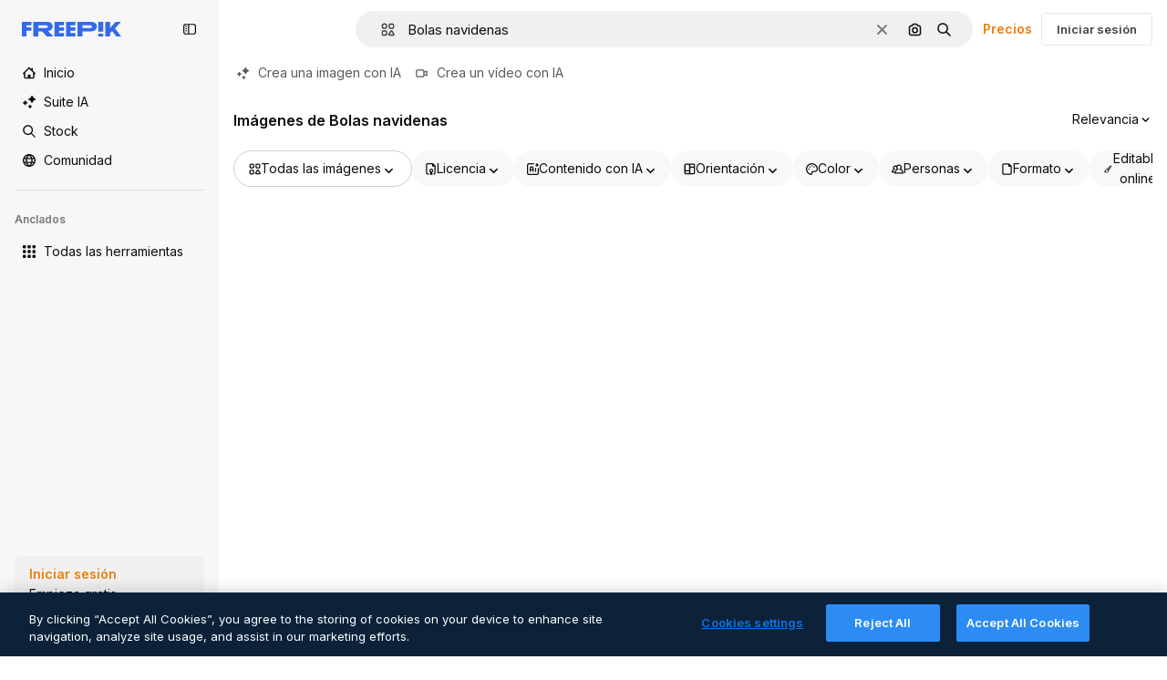

--- FILE ---
content_type: text/html; charset=utf-8
request_url: https://www.freepik.es/fotos-vectores-gratis/bolas-navidenas
body_size: 87266
content:
<!DOCTYPE html><html class="bg-surface-0" lang="es"><head><meta charSet="utf-8"/><meta name="viewport" content="width=device-width, initial-scale=1.0, maximum-scale=1.0" class="jsx-3961720867"/><title>Imágenes de Bolas navidenas - Descarga gratuita en Freepik</title><meta name="description" content="Encuentra y descarga recursos gráficos gratuitos de Bolas navidenas. ✓ Gratis para uso comercial ✓ Imágenes de gran calidad"/><meta property="og:title" content="Imágenes de Bolas navidenas - Descarga gratuita en Freepik"/><meta property="og:description" content="Encuentra y descarga recursos gráficos gratuitos de Bolas navidenas. ✓ Gratis para uso comercial ✓ Imágenes de gran calidad #freepik"/><meta property="og:type" content="article"/><meta property="og:url" content="https://www.freepik.es/fotos-vectores-gratis/bolas-navidenas"/><meta property="og:image" content="https://img.freepik.com/vector-gratis/ilustracion-realista-bolas-navidad_52683-27630.jpg"/><meta property="og:image:width" content="626"/><meta property="og:image:height" content="626"/><meta property="og:image:alt" content="Imágenes de Bolas navidenas - Descarga gratuita en Freepik"/><meta property="og:site_name" content="Freepik"/><meta property="fb:admins" content="1031507953"/><meta property="twitter:card" content="summary_large_image"/><meta property="twitter:site" content="@freepik"/><meta property="twitter:creator" content="@freepik"/><meta property="twitter:title" content="Imágenes de Bolas navidenas - Descarga gratuita en Freepik"/><meta property="twitter:image:src" content="https://img.freepik.com/vector-gratis/ilustracion-realista-bolas-navidad_52683-27630.jpg"/><meta property="twitter:url" content="https://www.freepik.es/fotos-vectores-gratis/bolas-navidenas"/><meta property="twitter:description" content="Encuentra y descarga recursos gráficos gratuitos de Bolas navidenas. ✓ Gratis para uso comercial ✓ Imágenes de gran calidad #freepik"/><link rel="preconnect" href="https://img.freepik.com"/><link rel="preconnect" href="https://cdn-front.freepik.com"/><link rel="preconnect" href="https://static.cdnpk.net"/><link rel="dns-prefetch" href="https://img.freepik.com"/><meta name="p:domain_verify" content="fdda3a988da750af54ad90466dd90119"/><meta name="facebook-domain-verification" content="3oh58risl8zubokve93o200pvyihj0"/><meta name="robots" content="max-image-preview:large"/><meta name="lang" content="es"/><link rel="canonical" href="https://www.freepik.es/fotos-vectores-gratis/bolas-navidenas"/><script type="application/ld+json">{"@context":"https://schema.org","@graph":[{"@type":"ImageGallery","name":"Imágenes de Bolas navidenas - Descarga gratuita en Freepik","url":"https://www.freepik.es/fotos-vectores-gratis/bolas-navidenas","@id":"https://www.freepik.es/fotos-vectores-gratis/bolas-navidenas#imagegallery","description":"Encuentra y descarga recursos gráficos gratuitos de Bolas navidenas. ✓ Gratis para uso comercial ✓ Imágenes de gran calidad","inLanguage":"es","relatedLink":["https://www.freepik.es/imagenes"],"significantLink":[],"isPartOf":{"@type":"WebSite","@id":"https://www.freepik.es/#website","url":"https://www.freepik.es/"},"mainEntity":{"@type":"ItemList","@id":"https://www.freepik.es/fotos-vectores-gratis/bolas-navidenas#itemlist","itemListElement":[{"@type":"ImageObject","name":"Ilustración realista de bolas de navidad","contentUrl":"https://img.freepik.com/vector-gratis/ilustracion-realista-bolas-navidad_52683-27630.jpg","encodingFormat":"image/jpeg","license":"https://www.freepik.es/legal/terminos-de-uso#nav-freepik-agreement","acquireLicensePage":"https://www.freepik.es/vector-gratis/ilustracion-realista-bolas-navidad_5877141.htm","thumbnailUrl":"https://img.freepik.com/vector-gratis/ilustracion-realista-bolas-navidad_52683-27630.jpg?w=360","isPartOf":{"@type":"WebPage","url":"https://www.freepik.es/vector-gratis/ilustracion-realista-bolas-navidad_5877141.htm","name":"Ilustración realista de bolas de navidad"}},{"@type":"ImageObject","name":"Colección realista de elementos de nochevieja.","contentUrl":"https://img.freepik.com/vector-gratis/coleccion-realista-elementos-nochevieja_23-2149182067.jpg","encodingFormat":"image/jpeg","license":"https://www.freepik.es/legal/terminos-de-uso#nav-freepik-agreement","acquireLicensePage":"https://www.freepik.es/vector-gratis/coleccion-realista-elementos-nochevieja_20551234.htm","thumbnailUrl":"https://img.freepik.com/vector-gratis/coleccion-realista-elementos-nochevieja_23-2149182067.jpg?w=360","isPartOf":{"@type":"WebPage","url":"https://www.freepik.es/vector-gratis/coleccion-realista-elementos-nochevieja_20551234.htm","name":"Colección realista de elementos de nochevieja."}},{"@type":"ImageObject","name":"Colección de adornos de bolas navideñas de diseño plano","contentUrl":"https://img.freepik.com/vector-gratis/coleccion-adornos-bolas-navidenas-diseno-plano_23-2148712111.jpg","encodingFormat":"image/jpeg","license":"https://www.freepik.es/legal/terminos-de-uso#nav-freepik-agreement","acquireLicensePage":"https://www.freepik.es/vector-gratis/coleccion-adornos-bolas-navidenas-diseno-plano_10600729.htm","thumbnailUrl":"https://img.freepik.com/vector-gratis/coleccion-adornos-bolas-navidenas-diseno-plano_23-2148712111.jpg?w=360","isPartOf":{"@type":"WebPage","url":"https://www.freepik.es/vector-gratis/coleccion-adornos-bolas-navidenas-diseno-plano_10600729.htm","name":"Colección de adornos de bolas navideñas de diseño plano"}},{"@type":"ImageObject","name":"Creativo fondo de navidad en estilo flat","contentUrl":"https://img.freepik.com/vector-gratis/creativo-fondo-navidad-estilo-flat_23-2147963180.jpg","encodingFormat":"image/jpeg","license":"https://www.freepik.es/legal/terminos-de-uso#nav-freepik-agreement","acquireLicensePage":"https://www.freepik.es/vector-gratis/creativo-fondo-navidad-estilo-flat_3235994.htm","thumbnailUrl":"https://img.freepik.com/vector-gratis/creativo-fondo-navidad-estilo-flat_23-2147963180.jpg?w=360","isPartOf":{"@type":"WebPage","url":"https://www.freepik.es/vector-gratis/creativo-fondo-navidad-estilo-flat_3235994.htm","name":"Creativo fondo de navidad en estilo flat"}},{"@type":"ImageObject","name":"Colección realista de elementos de nochevieja.","contentUrl":"https://img.freepik.com/vector-gratis/coleccion-realista-elementos-nochevieja_23-2149207335.jpg","encodingFormat":"image/jpeg","license":"https://www.freepik.es/legal/terminos-de-uso#nav-freepik-agreement","acquireLicensePage":"https://www.freepik.es/vector-gratis/coleccion-realista-elementos-nochevieja_21028341.htm","thumbnailUrl":"https://img.freepik.com/vector-gratis/coleccion-realista-elementos-nochevieja_23-2149207335.jpg?w=360","isPartOf":{"@type":"WebPage","url":"https://www.freepik.es/vector-gratis/coleccion-realista-elementos-nochevieja_21028341.htm","name":"Colección realista de elementos de nochevieja."}},{"@type":"ImageObject","name":"Elegante colección de bolas de Navidad","contentUrl":"https://img.freepik.com/vector-gratis/elegante-coleccion-bolas-navidad_23-2147963774.jpg","encodingFormat":"image/jpeg","license":"https://www.freepik.es/legal/terminos-de-uso#nav-freepik-agreement","acquireLicensePage":"https://www.freepik.es/vector-gratis/elegante-coleccion-bolas-navidad_3252706.htm","thumbnailUrl":"https://img.freepik.com/vector-gratis/elegante-coleccion-bolas-navidad_23-2147963774.jpg?w=360","isPartOf":{"@type":"WebPage","url":"https://www.freepik.es/vector-gratis/elegante-coleccion-bolas-navidad_3252706.htm","name":"Elegante colección de bolas de Navidad"}},{"@type":"ImageObject","name":"Geniales bolas navideñas con diferentes diseños","contentUrl":"https://img.freepik.com/vector-gratis/geniales-bolas-navidenas-diferentes-disenos_23-2147577954.jpg","encodingFormat":"image/jpeg","license":"https://www.freepik.es/legal/terminos-de-uso#nav-freepik-agreement","acquireLicensePage":"https://www.freepik.es/vector-gratis/geniales-bolas-navidenas-diferentes-disenos_963650.htm","thumbnailUrl":"https://img.freepik.com/vector-gratis/geniales-bolas-navidenas-diferentes-disenos_23-2147577954.jpg?w=360","isPartOf":{"@type":"WebPage","url":"https://www.freepik.es/vector-gratis/geniales-bolas-navidenas-diferentes-disenos_963650.htm","name":"Geniales bolas navideñas con diferentes diseños"}},{"@type":"ImageObject","name":"Ilustración realista de las bolas de Navidad","contentUrl":"https://img.freepik.com/psd-premium/ilustracion-realista-bolas-navidad_603022-435.jpg","encodingFormat":"image/jpeg","license":"https://www.freepik.es/legal/terminos-de-uso#nav-freepik-agreement","acquireLicensePage":"https://www.freepik.es/psd-premium/ilustracion-realista-bolas-navidad_88895603.htm","thumbnailUrl":"https://img.freepik.com/psd-premium/ilustracion-realista-bolas-navidad_603022-435.jpg?w=360","isPartOf":{"@type":"WebPage","url":"https://www.freepik.es/psd-premium/ilustracion-realista-bolas-navidad_88895603.htm","name":"Ilustración realista de las bolas de Navidad"}},{"@type":"ImageObject","name":"Pack de bolas decorativas de navidad en diseño plano","contentUrl":"https://img.freepik.com/vector-gratis/pack-bolas-decorativas-navidad-diseno-plano_23-2147708915.jpg","encodingFormat":"image/jpeg","license":"https://www.freepik.es/legal/terminos-de-uso#nav-freepik-agreement","acquireLicensePage":"https://www.freepik.es/vector-gratis/pack-bolas-decorativas-navidad-diseno-plano_1376402.htm","thumbnailUrl":"https://img.freepik.com/vector-gratis/pack-bolas-decorativas-navidad-diseno-plano_23-2147708915.jpg?w=360","isPartOf":{"@type":"WebPage","url":"https://www.freepik.es/vector-gratis/pack-bolas-decorativas-navidad-diseno-plano_1376402.htm","name":"Pack de bolas decorativas de navidad en diseño plano"}},{"@type":"ImageObject","name":"Colección de adornos de bolas de navidad dibujadas a mano","contentUrl":"https://img.freepik.com/vector-gratis/coleccion-adornos-bolas-navidad-dibujadas-mano_23-2148723961.jpg","encodingFormat":"image/jpeg","license":"https://www.freepik.es/legal/terminos-de-uso#nav-freepik-agreement","acquireLicensePage":"https://www.freepik.es/vector-gratis/coleccion-adornos-bolas-navidad-dibujadas-mano_10755912.htm","thumbnailUrl":"https://img.freepik.com/vector-gratis/coleccion-adornos-bolas-navidad-dibujadas-mano_23-2148723961.jpg?w=360","isPartOf":{"@type":"WebPage","url":"https://www.freepik.es/vector-gratis/coleccion-adornos-bolas-navidad-dibujadas-mano_10755912.htm","name":"Colección de adornos de bolas de navidad dibujadas a mano"}},{"@type":"ImageObject","name":"Colección de bolas de Navidad intrincadamente decoradas aisladas en el fondo transparente","contentUrl":"https://img.freepik.com/psd-premium/coleccion-bolas-navidad-intrincadamente-decoradas-aisladas-fondo-transparente_831490-7826.jpg","encodingFormat":"image/jpeg","license":"https://www.freepik.es/legal/terminos-de-uso#nav-freepik-agreement","acquireLicensePage":"https://www.freepik.es/psd-premium/coleccion-bolas-navidad-intrincadamente-decoradas-aisladas-fondo-transparente_407860441.htm","thumbnailUrl":"https://img.freepik.com/psd-premium/coleccion-bolas-navidad-intrincadamente-decoradas-aisladas-fondo-transparente_831490-7826.jpg?w=360","isPartOf":{"@type":"WebPage","url":"https://www.freepik.es/psd-premium/coleccion-bolas-navidad-intrincadamente-decoradas-aisladas-fondo-transparente_407860441.htm","name":"Colección de bolas de Navidad intrincadamente decoradas aisladas en el fondo transparente"}},{"@type":"ImageObject","name":"Adornos Navideños Colgando con Cuerdas Doradas","contentUrl":"https://img.freepik.com/fotos-premium/adornos-navidenos-colgando-cuerdas-doradas_986058-22320.jpg","encodingFormat":"image/jpeg","license":"https://www.freepik.es/legal/terminos-de-uso#nav-freepik-agreement","acquireLicensePage":"https://www.freepik.es/imagen-ia-premium/adornos-navidenos-colgando-cuerdas-doradas_422137762.htm","thumbnailUrl":"https://img.freepik.com/fotos-premium/adornos-navidenos-colgando-cuerdas-doradas_986058-22320.jpg?w=360","isPartOf":{"@type":"WebPage","url":"https://www.freepik.es/imagen-ia-premium/adornos-navidenos-colgando-cuerdas-doradas_422137762.htm","name":"Adornos Navideños Colgando con Cuerdas Doradas"}},{"@type":"ImageObject","name":"El fondo de las bolas de Navidad","contentUrl":"https://img.freepik.com/vector-gratis/fondo-bolas-navidad_23-2147527374.jpg","encodingFormat":"image/jpeg","license":"https://www.freepik.es/legal/terminos-de-uso#nav-freepik-agreement","acquireLicensePage":"https://www.freepik.es/vector-gratis/fondo-bolas-navidad_822793.htm","thumbnailUrl":"https://img.freepik.com/vector-gratis/fondo-bolas-navidad_23-2147527374.jpg?w=360","isPartOf":{"@type":"WebPage","url":"https://www.freepik.es/vector-gratis/fondo-bolas-navidad_822793.htm","name":"El fondo de las bolas de Navidad"}},{"@type":"ImageObject","name":"Fondo decorativo de piedras de Navidad","contentUrl":"https://img.freepik.com/vector-gratis/fondo-decorativo-piedras-navidad_23-2147524755.jpg","encodingFormat":"image/jpeg","license":"https://www.freepik.es/legal/terminos-de-uso#nav-freepik-agreement","acquireLicensePage":"https://www.freepik.es/vector-gratis/fondo-decorativo-piedras-navidad_819026.htm","thumbnailUrl":"https://img.freepik.com/vector-gratis/fondo-decorativo-piedras-navidad_23-2147524755.jpg?w=360","isPartOf":{"@type":"WebPage","url":"https://www.freepik.es/vector-gratis/fondo-decorativo-piedras-navidad_819026.htm","name":"Fondo decorativo de piedras de Navidad"}},{"@type":"ImageObject","name":"Bolas de Navidad sobre fondo blanco. Navidad y adornos, temporada de invierno, esfera brillante, ilustración vectorial","contentUrl":"https://img.freepik.com/vector-gratis/bolas-navidad-sobre-fondo-blanco-navidad-adornos-temporada-invierno-esfera-brillante-ilustracion-vectorial_1284-41778.jpg","encodingFormat":"image/jpeg","license":"https://www.freepik.es/legal/terminos-de-uso#nav-freepik-agreement","acquireLicensePage":"https://www.freepik.es/vector-gratis/bolas-navidad-sobre-fondo-blanco-navidad-adornos-temporada-invierno-esfera-brillante-ilustracion-vectorial_10601157.htm","thumbnailUrl":"https://img.freepik.com/vector-gratis/bolas-navidad-sobre-fondo-blanco-navidad-adornos-temporada-invierno-esfera-brillante-ilustracion-vectorial_1284-41778.jpg?w=360","isPartOf":{"@type":"WebPage","url":"https://www.freepik.es/vector-gratis/bolas-navidad-sobre-fondo-blanco-navidad-adornos-temporada-invierno-esfera-brillante-ilustracion-vectorial_10601157.htm","name":"Bolas de Navidad sobre fondo blanco. Navidad y adornos, temporada de invierno, esfera brillante, ilustración vectorial"}},{"@type":"ImageObject","name":"Ornamentos festivos de Navidad Colgando oro rojo verde brillante feliz temporada de vacaciones","contentUrl":"https://img.freepik.com/psd-gratis/ornamentos-festivos-navidad-colgando-oro-rojo-verde-brillante-feliz-temporada-vacaciones_191095-90465.jpg","encodingFormat":"image/jpeg","license":"https://www.freepik.es/legal/terminos-de-uso#nav-freepik-agreement","acquireLicensePage":"https://www.freepik.es/psd-gratis/ornamentos-festivos-navidad-colgando-oro-rojo-verde-brillante-feliz-temporada-vacaciones_410552344.htm","thumbnailUrl":"https://img.freepik.com/psd-gratis/ornamentos-festivos-navidad-colgando-oro-rojo-verde-brillante-feliz-temporada-vacaciones_191095-90465.jpg?w=360","isPartOf":{"@type":"WebPage","url":"https://www.freepik.es/psd-gratis/ornamentos-festivos-navidad-colgando-oro-rojo-verde-brillante-feliz-temporada-vacaciones_410552344.htm","name":"Ornamentos festivos de Navidad Colgando oro rojo verde brillante feliz temporada de vacaciones"}},{"@type":"ImageObject","name":"Fondo dorado de bolas de navidad","contentUrl":"https://img.freepik.com/vector-gratis/fondo-dorado-bolas-navidad_23-2147976859.jpg","encodingFormat":"image/jpeg","license":"https://www.freepik.es/legal/terminos-de-uso#nav-freepik-agreement","acquireLicensePage":"https://www.freepik.es/vector-gratis/fondo-dorado-bolas-navidad_3292391.htm","thumbnailUrl":"https://img.freepik.com/vector-gratis/fondo-dorado-bolas-navidad_23-2147976859.jpg?w=360","isPartOf":{"@type":"WebPage","url":"https://www.freepik.es/vector-gratis/fondo-dorado-bolas-navidad_3292391.htm","name":"Fondo dorado de bolas de navidad"}},{"@type":"ImageObject","name":"bolas de navidad modelo 3d","contentUrl":"https://img.freepik.com/psd-premium/bolas-navidad-modelo-3d_764228-9.jpg","encodingFormat":"image/jpeg","license":"https://www.freepik.es/legal/terminos-de-uso#nav-freepik-agreement","acquireLicensePage":"https://www.freepik.es/psd-premium/bolas-navidad-modelo-3d_35785322.htm","thumbnailUrl":"https://img.freepik.com/psd-premium/bolas-navidad-modelo-3d_764228-9.jpg?w=360","isPartOf":{"@type":"WebPage","url":"https://www.freepik.es/psd-premium/bolas-navidad-modelo-3d_35785322.htm","name":"bolas de navidad modelo 3d"}},{"@type":"ImageObject","name":"Colección de bolas navideñas festivas para decoraciones navideñas","contentUrl":"https://img.freepik.com/psd-premium/coleccion-bolas-navidenas-festivas-decoraciones-navidenas_1294002-6306.jpg","encodingFormat":"image/jpeg","license":"https://www.freepik.es/legal/terminos-de-uso#nav-freepik-agreement","acquireLicensePage":"https://www.freepik.es/psd-premium/coleccion-bolas-navidenas-festivas-decoraciones-navidenas_399418507.htm","thumbnailUrl":"https://img.freepik.com/psd-premium/coleccion-bolas-navidenas-festivas-decoraciones-navidenas_1294002-6306.jpg?w=360","isPartOf":{"@type":"WebPage","url":"https://www.freepik.es/psd-premium/coleccion-bolas-navidenas-festivas-decoraciones-navidenas_399418507.htm","name":"Colección de bolas navideñas festivas para decoraciones navideñas"}},{"@type":"ImageObject","name":"Feliz Navidad, adornos de Navidad, bolas, texto dorado, marco de cinta, marco de corazones.","contentUrl":"https://img.freepik.com/psd-premium/feliz-navidad-adornos-navidad-bolas-texto-dorado-marco-cinta-marco-corazones_1040467-60.jpg","encodingFormat":"image/jpeg","license":"https://www.freepik.es/legal/terminos-de-uso#nav-freepik-agreement","acquireLicensePage":"https://www.freepik.es/psd-premium/feliz-navidad-adornos-navidad-bolas-texto-dorado-marco-cinta-marco-corazones_93790279.htm","thumbnailUrl":"https://img.freepik.com/psd-premium/feliz-navidad-adornos-navidad-bolas-texto-dorado-marco-cinta-marco-corazones_1040467-60.jpg?w=360","isPartOf":{"@type":"WebPage","url":"https://www.freepik.es/psd-premium/feliz-navidad-adornos-navidad-bolas-texto-dorado-marco-cinta-marco-corazones_93790279.htm","name":"Feliz Navidad, adornos de Navidad, bolas, texto dorado, marco de cinta, marco de corazones."}},{"@type":"ImageObject","name":"un grupo de bolas de Navidad con una estrella verde y roja en la parte inferior","contentUrl":"https://img.freepik.com/vector-premium/grupo-bolas-navidad-estrella-verde-roja-parte-inferior_1242038-839.jpg","encodingFormat":"image/jpeg","license":"https://www.freepik.es/legal/terminos-de-uso#nav-freepik-agreement","acquireLicensePage":"https://www.freepik.es/vector-premium/grupo-bolas-navidad-estrella-verde-roja-parte-inferior_353838359.htm","thumbnailUrl":"https://img.freepik.com/vector-premium/grupo-bolas-navidad-estrella-verde-roja-parte-inferior_1242038-839.jpg?w=360","isPartOf":{"@type":"WebPage","url":"https://www.freepik.es/vector-premium/grupo-bolas-navidad-estrella-verde-roja-parte-inferior_353838359.htm","name":"un grupo de bolas de Navidad con una estrella verde y roja en la parte inferior"}},{"@type":"ImageObject","name":"Salpicaduras de PSD en un vaso de jugo de naranja con rebanadas de naranjas sobre un fondo transparente","contentUrl":"https://img.freepik.com/psd-premium/salpicaduras-psd-vaso-jugo-naranja-rebanadas-naranjas-sobre-fondo-transparente_1112683-1.jpg","encodingFormat":"image/jpeg","license":"https://www.freepik.es/legal/terminos-de-uso#nav-freepik-agreement","acquireLicensePage":"https://www.freepik.es/psd-premium/salpicaduras-psd-vaso-jugo-naranja-rebanadas-naranjas-sobre-fondo-transparente_122223631.htm","thumbnailUrl":"https://img.freepik.com/psd-premium/salpicaduras-psd-vaso-jugo-naranja-rebanadas-naranjas-sobre-fondo-transparente_1112683-1.jpg?w=360","isPartOf":{"@type":"WebPage","url":"https://www.freepik.es/psd-premium/salpicaduras-psd-vaso-jugo-naranja-rebanadas-naranjas-sobre-fondo-transparente_122223631.htm","name":"Salpicaduras de PSD en un vaso de jugo de naranja con rebanadas de naranjas sobre un fondo transparente"}},{"@type":"ImageObject","name":"02_Maqueta de Bola de Navidad 3","contentUrl":"https://img.freepik.com/psd-premium/02-maqueta-bola-navidad-3_741192-104.jpg","encodingFormat":"image/jpeg","license":"https://www.freepik.es/legal/terminos-de-uso#nav-freepik-agreement","acquireLicensePage":"https://www.freepik.es/psd-premium/02-maqueta-bola-navidad-3_34202530.htm","thumbnailUrl":"https://img.freepik.com/psd-premium/02-maqueta-bola-navidad-3_741192-104.jpg?w=360","isPartOf":{"@type":"WebPage","url":"https://www.freepik.es/psd-premium/02-maqueta-bola-navidad-3_34202530.htm","name":"02_Maqueta de Bola de Navidad 3"}},{"@type":"ImageObject","name":"Decoración navideña Luces navideñas","contentUrl":"https://img.freepik.com/psd-premium/decoracion-navidena-luces-navidenas_1014454-662.jpg","encodingFormat":"image/jpeg","license":"https://www.freepik.es/legal/terminos-de-uso#nav-freepik-agreement","acquireLicensePage":"https://www.freepik.es/psd-premium/decoracion-navidena-luces-navidenas_84001642.htm","thumbnailUrl":"https://img.freepik.com/psd-premium/decoracion-navidena-luces-navidenas_1014454-662.jpg?w=360","isPartOf":{"@type":"WebPage","url":"https://www.freepik.es/psd-premium/decoracion-navidena-luces-navidenas_84001642.htm","name":"Decoración navideña Luces navideñas"}},{"@type":"ImageObject","name":"Feliz Año Nuevo y Feliz Navidad concepto con bolas de Navidad sobre fondo de color","contentUrl":"https://img.freepik.com/vector-premium/feliz-ano-nuevo-feliz-navidad-concepto-bolas-navidad-sobre-fondo-color_301948-5083.jpg","encodingFormat":"image/jpeg","license":"https://www.freepik.es/legal/terminos-de-uso#nav-freepik-agreement","acquireLicensePage":"https://www.freepik.es/vector-premium/feliz-ano-nuevo-feliz-navidad-concepto-bolas-navidad-sobre-fondo-color_32068674.htm","thumbnailUrl":"https://img.freepik.com/vector-premium/feliz-ano-nuevo-feliz-navidad-concepto-bolas-navidad-sobre-fondo-color_301948-5083.jpg?w=360","isPartOf":{"@type":"WebPage","url":"https://www.freepik.es/vector-premium/feliz-ano-nuevo-feliz-navidad-concepto-bolas-navidad-sobre-fondo-color_32068674.htm","name":"Feliz Año Nuevo y Feliz Navidad concepto con bolas de Navidad sobre fondo de color"}},{"@type":"ImageObject","name":"Feliz Navidad y Feliz Año Nuevo Feriados Fondo de la tarjeta de felicitación Foco selectivo IA generativa","contentUrl":"https://img.freepik.com/fotos-premium/feliz-navidad-feliz-ano-nuevo-feriados-fondo-tarjeta-felicitacion-foco-selectivo-ia-generativa_511072-12621.jpg","encodingFormat":"image/jpeg","license":"https://www.freepik.es/legal/terminos-de-uso#nav-freepik-agreement","acquireLicensePage":"https://www.freepik.es/fotos-premium/feliz-navidad-feliz-ano-nuevo-feriados-fondo-tarjeta-felicitacion-foco-selectivo-ia-generativa_246204790.htm","thumbnailUrl":"https://img.freepik.com/fotos-premium/feliz-navidad-feliz-ano-nuevo-feriados-fondo-tarjeta-felicitacion-foco-selectivo-ia-generativa_511072-12621.jpg?w=360","isPartOf":{"@type":"WebPage","url":"https://www.freepik.es/fotos-premium/feliz-navidad-feliz-ano-nuevo-feriados-fondo-tarjeta-felicitacion-foco-selectivo-ia-generativa_246204790.htm","name":"Feliz Navidad y Feliz Año Nuevo Feriados Fondo de la tarjeta de felicitación Foco selectivo IA generativa"}},{"@type":"ImageObject","name":"Colección realista y elegante de bolas de navidad","contentUrl":"https://img.freepik.com/vector-gratis/coleccion-realista-elegante-bolas-navidad_23-2147970194.jpg","encodingFormat":"image/jpeg","license":"https://www.freepik.es/legal/terminos-de-uso#nav-freepik-agreement","acquireLicensePage":"https://www.freepik.es/vector-gratis/coleccion-realista-elegante-bolas-navidad_3261601.htm","thumbnailUrl":"https://img.freepik.com/vector-gratis/coleccion-realista-elegante-bolas-navidad_23-2147970194.jpg?w=360","isPartOf":{"@type":"WebPage","url":"https://www.freepik.es/vector-gratis/coleccion-realista-elegante-bolas-navidad_3261601.htm","name":"Colección realista y elegante de bolas de navidad"}},{"@type":"ImageObject","name":"Colección realista y elegante de bolas de navidad","contentUrl":"https://img.freepik.com/vector-gratis/coleccion-realista-elegante-bolas-navidad_23-2147969200.jpg","encodingFormat":"image/jpeg","license":"https://www.freepik.es/legal/terminos-de-uso#nav-freepik-agreement","acquireLicensePage":"https://www.freepik.es/vector-gratis/coleccion-realista-elegante-bolas-navidad_3261587.htm","thumbnailUrl":"https://img.freepik.com/vector-gratis/coleccion-realista-elegante-bolas-navidad_23-2147969200.jpg?w=360","isPartOf":{"@type":"WebPage","url":"https://www.freepik.es/vector-gratis/coleccion-realista-elegante-bolas-navidad_3261587.htm","name":"Colección realista y elegante de bolas de navidad"}},{"@type":"ImageObject","name":"Fondo vintage de feliz Navidad","contentUrl":"https://img.freepik.com/vector-gratis/fondo-vintage-feliz-navidad_23-2147497724.jpg","encodingFormat":"image/jpeg","license":"https://www.freepik.es/legal/terminos-de-uso#nav-freepik-agreement","acquireLicensePage":"https://www.freepik.es/vector-gratis/fondo-vintage-feliz-navidad_749078.htm","thumbnailUrl":"https://img.freepik.com/vector-gratis/fondo-vintage-feliz-navidad_23-2147497724.jpg?w=360","isPartOf":{"@type":"WebPage","url":"https://www.freepik.es/vector-gratis/fondo-vintage-feliz-navidad_749078.htm","name":"Fondo vintage de feliz Navidad"}},{"@type":"ImageObject","name":"Set de bolas de navidad de diseño plano","contentUrl":"https://img.freepik.com/vector-gratis/set-bolas-navidad-diseno-plano_23-2148333561.jpg","encodingFormat":"image/jpeg","license":"https://www.freepik.es/legal/terminos-de-uso#nav-freepik-agreement","acquireLicensePage":"https://www.freepik.es/vector-gratis/set-bolas-navidad-diseno-plano_5861420.htm","thumbnailUrl":"https://img.freepik.com/vector-gratis/set-bolas-navidad-diseno-plano_23-2148333561.jpg?w=360","isPartOf":{"@type":"WebPage","url":"https://www.freepik.es/vector-gratis/set-bolas-navidad-diseno-plano_5861420.htm","name":"Set de bolas de navidad de diseño plano"}},{"@type":"ImageObject","name":"Fondo tipográfico de Navidad y Año Nuevo con fondo transparente","contentUrl":"https://img.freepik.com/psd-premium/fondo-tipografico-navidad-ano-nuevo-fondo-transparente_919714-2853.jpg","encodingFormat":"image/jpeg","license":"https://www.freepik.es/legal/terminos-de-uso#nav-freepik-agreement","acquireLicensePage":"https://www.freepik.es/psd-premium/fondo-tipografico-navidad-ano-nuevo-fondo-transparente_423574493.htm","thumbnailUrl":"https://img.freepik.com/psd-premium/fondo-tipografico-navidad-ano-nuevo-fondo-transparente_919714-2853.jpg?w=360","isPartOf":{"@type":"WebPage","url":"https://www.freepik.es/psd-premium/fondo-tipografico-navidad-ano-nuevo-fondo-transparente_423574493.htm","name":"Fondo tipográfico de Navidad y Año Nuevo con fondo transparente"}},{"@type":"ImageObject","name":"Elegantes adornos blancos de Navidad Ilustración de fondo","contentUrl":"https://img.freepik.com/vector-premium/elegantes-adornos-blancos-navidad-ilustracion-fondo_946532-5152.jpg","encodingFormat":"image/jpeg","license":"https://www.freepik.es/legal/terminos-de-uso#nav-freepik-agreement","acquireLicensePage":"https://www.freepik.es/vector-premium/elegantes-adornos-blancos-navidad-ilustracion-fondo_337044031.htm","thumbnailUrl":"https://img.freepik.com/vector-premium/elegantes-adornos-blancos-navidad-ilustracion-fondo_946532-5152.jpg?w=360","isPartOf":{"@type":"WebPage","url":"https://www.freepik.es/vector-premium/elegantes-adornos-blancos-navidad-ilustracion-fondo_337044031.htm","name":"Elegantes adornos blancos de Navidad Ilustración de fondo"}},{"@type":"ImageObject","name":"Colección elegante de bolas de navidad con diseño realista","contentUrl":"https://img.freepik.com/vector-gratis/coleccion-elegante-bolas-navidad-diseno-realista_23-2147956252.jpg","encodingFormat":"image/jpeg","license":"https://www.freepik.es/legal/terminos-de-uso#nav-freepik-agreement","acquireLicensePage":"https://www.freepik.es/vector-gratis/coleccion-elegante-bolas-navidad-diseno-realista_3228321.htm","thumbnailUrl":"https://img.freepik.com/vector-gratis/coleccion-elegante-bolas-navidad-diseno-realista_23-2147956252.jpg?w=360","isPartOf":{"@type":"WebPage","url":"https://www.freepik.es/vector-gratis/coleccion-elegante-bolas-navidad-diseno-realista_3228321.htm","name":"Colección elegante de bolas de navidad con diseño realista"}},{"@type":"ImageObject","name":"Fondo de Navidad con bolas","contentUrl":"https://img.freepik.com/vector-premium/fondo-navidad-bolas_34392-35.jpg","encodingFormat":"image/jpeg","license":"https://www.freepik.es/legal/terminos-de-uso#nav-freepik-agreement","acquireLicensePage":"https://www.freepik.es/vector-premium/fondo-navidad-bolas_6418428.htm","thumbnailUrl":"https://img.freepik.com/vector-premium/fondo-navidad-bolas_34392-35.jpg?w=360","isPartOf":{"@type":"WebPage","url":"https://www.freepik.es/vector-premium/fondo-navidad-bolas_6418428.htm","name":"Fondo de Navidad con bolas"}},{"@type":"ImageObject","name":"Primer plano de las luces de Navidad iluminadas en la mesa","contentUrl":"https://img.freepik.com/fotos-premium/primer-plano-luces-navidad-iluminadas-mesa_1631320-1283.jpg","encodingFormat":"image/jpeg","license":"https://www.freepik.es/legal/terminos-de-uso#nav-freepik-agreement","acquireLicensePage":"https://www.freepik.es/fotos-premium/primer-plano-luces-navidad-iluminadas-mesa_106158139.htm","thumbnailUrl":"https://img.freepik.com/fotos-premium/primer-plano-luces-navidad-iluminadas-mesa_1631320-1283.jpg?w=360","isPartOf":{"@type":"WebPage","url":"https://www.freepik.es/fotos-premium/primer-plano-luces-navidad-iluminadas-mesa_106158139.htm","name":"Primer plano de las luces de Navidad iluminadas en la mesa"}},{"@type":"ImageObject","name":"Colección colorida de bolas y estrellas de navidad sobre fondo blanco","contentUrl":"https://img.freepik.com/fotos-premium/coleccion-colorida-bolas-estrellas-navidad-sobre-fondo-blanco_501761-2249.jpg","encodingFormat":"image/jpeg","license":"https://www.freepik.es/legal/terminos-de-uso#nav-freepik-agreement","acquireLicensePage":"https://www.freepik.es/fotos-premium/coleccion-colorida-bolas-estrellas-navidad-sobre-fondo-blanco_23792190.htm","thumbnailUrl":"https://img.freepik.com/fotos-premium/coleccion-colorida-bolas-estrellas-navidad-sobre-fondo-blanco_501761-2249.jpg?w=360","isPartOf":{"@type":"WebPage","url":"https://www.freepik.es/fotos-premium/coleccion-colorida-bolas-estrellas-navidad-sobre-fondo-blanco_23792190.htm","name":"Colección colorida de bolas y estrellas de navidad sobre fondo blanco"}},{"@type":"ImageObject","name":"Gold Red Green Christmas Baubles Decorations","contentUrl":"https://img.freepik.com/psd-premium/gold-red-green-christmas-baubles-decorations_1208881-404.jpg","encodingFormat":"image/jpeg","license":"https://www.freepik.es/legal/terminos-de-uso#nav-freepik-agreement","acquireLicensePage":"https://www.freepik.es/psd-premium/gold-red-green-christmas-baubles-decorations_424466875.htm","thumbnailUrl":"https://img.freepik.com/psd-premium/gold-red-green-christmas-baubles-decorations_1208881-404.jpg?w=360","isPartOf":{"@type":"WebPage","url":"https://www.freepik.es/psd-premium/gold-red-green-christmas-baubles-decorations_424466875.htm","name":"Gold Red Green Christmas Baubles Decorations"}},{"@type":"ImageObject","name":"Set de bonitas bolas navideñas decorativas","contentUrl":"https://img.freepik.com/vector-gratis/set-bonitas-bolas-navidenas-decorativas_23-2147708890.jpg","encodingFormat":"image/jpeg","license":"https://www.freepik.es/legal/terminos-de-uso#nav-freepik-agreement","acquireLicensePage":"https://www.freepik.es/vector-gratis/set-bonitas-bolas-navidenas-decorativas_1376401.htm","thumbnailUrl":"https://img.freepik.com/vector-gratis/set-bonitas-bolas-navidenas-decorativas_23-2147708890.jpg?w=360","isPartOf":{"@type":"WebPage","url":"https://www.freepik.es/vector-gratis/set-bonitas-bolas-navidenas-decorativas_1376401.htm","name":"Set de bonitas bolas navideñas decorativas"}},{"@type":"ImageObject","name":"Feliz Navidad fondo negro con bola de Navidad verde y roja elementos dorados carteles de Navidad tarjetas de felicitación sitio web Vector","contentUrl":"https://img.freepik.com/vector-premium/feliz-navidad-fondo-negro-bola-navidad-verde-roja-elementos-dorados-carteles-navidad-tarjetas-felicitacion-sitio-web-vector_7280-8095.jpg","encodingFormat":"image/jpeg","license":"https://www.freepik.es/legal/terminos-de-uso#nav-freepik-agreement","acquireLicensePage":"https://www.freepik.es/vector-premium/feliz-navidad-fondo-negro-bola-navidad-verde-roja-elementos-dorados-carteles-navidad-tarjetas-felicitacion-sitio-web-vector_30828158.htm","thumbnailUrl":"https://img.freepik.com/vector-premium/feliz-navidad-fondo-negro-bola-navidad-verde-roja-elementos-dorados-carteles-navidad-tarjetas-felicitacion-sitio-web-vector_7280-8095.jpg?w=360","isPartOf":{"@type":"WebPage","url":"https://www.freepik.es/vector-premium/feliz-navidad-fondo-negro-bola-navidad-verde-roja-elementos-dorados-carteles-navidad-tarjetas-felicitacion-sitio-web-vector_30828158.htm","name":"Feliz Navidad fondo negro con bola de Navidad verde y roja elementos dorados carteles de Navidad tarjetas de felicitación sitio web Vector"}},{"@type":"ImageObject","name":"Cinco adornos navideños colgantes sobre un fondo transparente","contentUrl":"https://img.freepik.com/psd-premium/cinco-adornos-navidenos-colgantes-sobre-fondo-transparente_433009-26972.jpg","encodingFormat":"image/jpeg","license":"https://www.freepik.es/legal/terminos-de-uso#nav-freepik-agreement","acquireLicensePage":"https://www.freepik.es/psd-premium/cinco-adornos-navidenos-colgantes-sobre-fondo-transparente_375788076.htm","thumbnailUrl":"https://img.freepik.com/psd-premium/cinco-adornos-navidenos-colgantes-sobre-fondo-transparente_433009-26972.jpg?w=360","isPartOf":{"@type":"WebPage","url":"https://www.freepik.es/psd-premium/cinco-adornos-navidenos-colgantes-sobre-fondo-transparente_375788076.htm","name":"Cinco adornos navideños colgantes sobre un fondo transparente"}},{"@type":"ImageObject","name":"Fondo con bolas rojas de navidad","contentUrl":"https://img.freepik.com/vector-gratis/fondo-bolas-rojas-navidad_23-2147524573.jpg","encodingFormat":"image/jpeg","license":"https://www.freepik.es/legal/terminos-de-uso#nav-freepik-agreement","acquireLicensePage":"https://www.freepik.es/vector-gratis/fondo-bolas-rojas-navidad_818723.htm","thumbnailUrl":"https://img.freepik.com/vector-gratis/fondo-bolas-rojas-navidad_23-2147524573.jpg?w=360","isPartOf":{"@type":"WebPage","url":"https://www.freepik.es/vector-gratis/fondo-bolas-rojas-navidad_818723.htm","name":"Fondo con bolas rojas de navidad"}},{"@type":"ImageObject","name":"Letrero de navidad adorable dibujado a mano","contentUrl":"https://img.freepik.com/vector-gratis/letrero-navidad-adorable-dibujado-mano_23-2147933381.jpg","encodingFormat":"image/jpeg","license":"https://www.freepik.es/legal/terminos-de-uso#nav-freepik-agreement","acquireLicensePage":"https://www.freepik.es/vector-gratis/letrero-navidad-adorable-dibujado-mano_3085198.htm","thumbnailUrl":"https://img.freepik.com/vector-gratis/letrero-navidad-adorable-dibujado-mano_23-2147933381.jpg?w=360","isPartOf":{"@type":"WebPage","url":"https://www.freepik.es/vector-gratis/letrero-navidad-adorable-dibujado-mano_3085198.htm","name":"Letrero de navidad adorable dibujado a mano"}},{"@type":"ImageObject","name":"Colección de bolas de navidad con motivos geométricos","contentUrl":"https://img.freepik.com/vector-gratis/coleccion-bolas-navidad-motivos-geometricos_23-2147964340.jpg","encodingFormat":"image/jpeg","license":"https://www.freepik.es/legal/terminos-de-uso#nav-freepik-agreement","acquireLicensePage":"https://www.freepik.es/vector-gratis/coleccion-bolas-navidad-motivos-geometricos_3252710.htm","thumbnailUrl":"https://img.freepik.com/vector-gratis/coleccion-bolas-navidad-motivos-geometricos_23-2147964340.jpg?w=360","isPartOf":{"@type":"WebPage","url":"https://www.freepik.es/vector-gratis/coleccion-bolas-navidad-motivos-geometricos_3252710.htm","name":"Colección de bolas de navidad con motivos geométricos"}},{"@type":"ImageObject","name":"Fondo navideño con bolas doradas","contentUrl":"https://img.freepik.com/vector-gratis/fondo-navideno-bolas-doradas_23-2147707692.jpg","encodingFormat":"image/jpeg","license":"https://www.freepik.es/legal/terminos-de-uso#nav-freepik-agreement","acquireLicensePage":"https://www.freepik.es/vector-gratis/fondo-navideno-bolas-doradas_1372368.htm","thumbnailUrl":"https://img.freepik.com/vector-gratis/fondo-navideno-bolas-doradas_23-2147707692.jpg?w=360","isPartOf":{"@type":"WebPage","url":"https://www.freepik.es/vector-gratis/fondo-navideno-bolas-doradas_1372368.htm","name":"Fondo navideño con bolas doradas"}},{"@type":"ImageObject","name":"Colección realista de bolas rojas de navidad","contentUrl":"https://img.freepik.com/vector-gratis/coleccion-realista-bolas-rojas-navidad_23-2147576404.jpg","encodingFormat":"image/jpeg","license":"https://www.freepik.es/legal/terminos-de-uso#nav-freepik-agreement","acquireLicensePage":"https://www.freepik.es/vector-gratis/coleccion-realista-bolas-rojas-navidad_961106.htm","thumbnailUrl":"https://img.freepik.com/vector-gratis/coleccion-realista-bolas-rojas-navidad_23-2147576404.jpg?w=360","isPartOf":{"@type":"WebPage","url":"https://www.freepik.es/vector-gratis/coleccion-realista-bolas-rojas-navidad_961106.htm","name":"Colección realista de bolas rojas de navidad"}},{"@type":"ImageObject","name":"Bolas de navidad realistas","contentUrl":"https://img.freepik.com/vector-gratis/bolas-navidad-realistas_23-2148331473.jpg","encodingFormat":"image/jpeg","license":"https://www.freepik.es/legal/terminos-de-uso#nav-freepik-agreement","acquireLicensePage":"https://www.freepik.es/vector-gratis/bolas-navidad-realistas_5891075.htm","thumbnailUrl":"https://img.freepik.com/vector-gratis/bolas-navidad-realistas_23-2148331473.jpg?w=360","isPartOf":{"@type":"WebPage","url":"https://www.freepik.es/vector-gratis/bolas-navidad-realistas_5891075.htm","name":"Bolas de navidad realistas"}},{"@type":"ImageObject","name":"Fondo navideño con tres bolas de navidad de colores","contentUrl":"https://img.freepik.com/vector-gratis/fondo-navideno-tres-bolas-navidad-colores_1051-1091.jpg","encodingFormat":"image/jpeg","license":"https://www.freepik.es/legal/terminos-de-uso#nav-freepik-agreement","acquireLicensePage":"https://www.freepik.es/vector-gratis/fondo-navideno-tres-bolas-navidad-colores_980579.htm","thumbnailUrl":"https://img.freepik.com/vector-gratis/fondo-navideno-tres-bolas-navidad-colores_1051-1091.jpg?w=360","isPartOf":{"@type":"WebPage","url":"https://www.freepik.es/vector-gratis/fondo-navideno-tres-bolas-navidad-colores_980579.htm","name":"Fondo navideño con tres bolas de navidad de colores"}},{"@type":"ImageObject","name":"Colección de adornos de bolas navideñas planas","contentUrl":"https://img.freepik.com/vector-gratis/coleccion-adornos-bolas-navidenas-planas_23-2149139888.jpg","encodingFormat":"image/jpeg","license":"https://www.freepik.es/legal/terminos-de-uso#nav-freepik-agreement","acquireLicensePage":"https://www.freepik.es/vector-gratis/coleccion-adornos-bolas-navidenas-planas_19851415.htm","thumbnailUrl":"https://img.freepik.com/vector-gratis/coleccion-adornos-bolas-navidenas-planas_23-2149139888.jpg?w=360","isPartOf":{"@type":"WebPage","url":"https://www.freepik.es/vector-gratis/coleccion-adornos-bolas-navidenas-planas_19851415.htm","name":"Colección de adornos de bolas navideñas planas"}},{"@type":"ImageObject","name":"Ornamento de Navidad Trio Rojo Rojo Brillo y Oro","contentUrl":"https://img.freepik.com/psd-gratis/ornamento-navidad-trio-rojo-rojo-brillo-oro_632498-26194.jpg","encodingFormat":"image/jpeg","license":"https://www.freepik.es/legal/terminos-de-uso#nav-freepik-agreement","acquireLicensePage":"https://www.freepik.es/psd-gratis/ornamento-navidad-trio-rojo-rojo-brillo-oro_407806654.htm","thumbnailUrl":"https://img.freepik.com/psd-gratis/ornamento-navidad-trio-rojo-rojo-brillo-oro_632498-26194.jpg?w=360","isPartOf":{"@type":"WebPage","url":"https://www.freepik.es/psd-gratis/ornamento-navidad-trio-rojo-rojo-brillo-oro_407806654.htm","name":"Ornamento de Navidad Trio Rojo Rojo Brillo y Oro"}},{"@type":"ImageObject","name":"Fondo adorable de navidad con diseño plano","contentUrl":"https://img.freepik.com/vector-gratis/fondo-adorable-navidad-diseno-plano_23-2147995613.jpg","encodingFormat":"image/jpeg","license":"https://www.freepik.es/legal/terminos-de-uso#nav-freepik-agreement","acquireLicensePage":"https://www.freepik.es/vector-gratis/fondo-adorable-navidad-diseno-plano_3421536.htm","thumbnailUrl":"https://img.freepik.com/vector-gratis/fondo-adorable-navidad-diseno-plano_23-2147995613.jpg?w=360","isPartOf":{"@type":"WebPage","url":"https://www.freepik.es/vector-gratis/fondo-adorable-navidad-diseno-plano_3421536.htm","name":"Fondo adorable de navidad con diseño plano"}}]}}]}</script><script id="gtm-script">
            window.dataLayer = window.dataLayer || [];
            (function() {
              try {
                var uid = document.cookie.split('; ').find(row => row.startsWith('UID='));
                if (uid) {
                  uid = uid.split('=')[1];
                  window.dataLayer.push({ user_id: uid });
                }
              } catch (error) {}
            })();
            (function(w,d,s,l,i){w[l]=w[l]||[];w[l].push({'gtm.start':
            new Date().getTime(),event:'gtm.js'});var f=d.getElementsByTagName(s)[0],
            j=d.createElement(s),dl=l!='dataLayer'?'&l='+l:'';j.async=true;j.src=
            'https://www.googletagmanager.com/gtm.js?id='+i+dl;f.parentNode.insertBefore(j,f);
            })(window,document,'script','dataLayer','GTM-NC7VC6W');
          </script><meta name="next-head-count" content="32"/><link rel="icon" href="https://cdn-front.freepik.com/favicons/favicon-96x96.png?w=96&amp;v=2" type="image/png" sizes="96x96"/><link rel="icon" href="https://cdn-front.freepik.com/favicons/favicon.svg?v=2" type="image/svg+xml"/><link rel="icon" href="https://cdn-front.freepik.com/favicons/favicon.ico?v=2"/><link rel="apple-touch-icon" sizes="180x180" href="https://cdn-front.freepik.com/favicons/apple-touch-icon.png?w=180&amp;v=2"/><link rel="preload" href="https://static.cdnpk.net/_next/static/media/e4af272ccee01ff0-s.p.woff2" as="font" type="font/woff2" crossorigin="anonymous" data-next-font="size-adjust"/><link rel="preload" href="https://static.cdnpk.net/_next/static/media/00693fede67104d8-s.p.woff2" as="font" type="font/woff2" crossorigin="anonymous" data-next-font="size-adjust"/><script id="theme-init-script" data-nscript="beforeInteractive">
  (function () {
    try {
      const theme = localStorage.getItem('fp:theme');
      if (theme === 'dark' || (theme !== 'light' && window.matchMedia('(prefers-color-scheme: dark)').matches)) {
        document.documentElement.classList.add('dark');
      } else {
        document.documentElement.classList.remove('dark');
      }
    } catch (_) {}
  })();
</script><script id="sidebar-init-script" data-nscript="beforeInteractive">
  function getCookieRaw(name){
    var cookies = document.cookie ? document.cookie.split('; ') : [];
    for (var i=0; i<cookies.length; i++){
      var parts = cookies[i].split('=');
      var key = parts.shift();
      if (key === name) return parts.join('=');
    }
    return null;
  }

  (function () {
    try {
      const menuState = JSON.parse(decodeURIComponent(getCookieRaw('sb-prefs')));
      document.documentElement.dataset.sidebarState = menuState.mode;
    } catch (_) {
    }
  })();
</script><script id="is-user-logged-init-script" data-nscript="beforeInteractive">
  function hasCookie(name){
    var cookies = document.cookie ? document.cookie.split('; ') : [];
    for (var i=0; i<cookies.length; i++){
      var parts = cookies[i].split('=');
      var key = parts.shift();
      if (key === name) return true;
    }
    return false;
  }

  function getCookieValue(name){
    var cookies = document.cookie ? document.cookie.split('; ') : [];
    for (var i=0; i<cookies.length; i++){
      var parts = cookies[i].split('=');
      var key = parts.shift();
      if (key === name) return parts.join('=');
    }
    return null;
  }

  (function () {
    try {
      const isUserLogged = hasCookie('FP_MBL_NEW');
      document.documentElement.dataset.isUserLogged = isUserLogged;
    } catch (_) {
    }
  })();
</script><link rel="preload" href="https://static.cdnpk.net/_next/static/css/1a79e09f3b33bb0d.css" as="style"/><link rel="stylesheet" href="https://static.cdnpk.net/_next/static/css/1a79e09f3b33bb0d.css" data-n-g=""/><link rel="preload" href="https://static.cdnpk.net/_next/static/css/ef46db3751d8e999.css" as="style"/><link rel="stylesheet" href="https://static.cdnpk.net/_next/static/css/ef46db3751d8e999.css" data-n-p=""/><link rel="preload" href="https://static.cdnpk.net/_next/static/css/3cbecc653ca876d3.css" as="style"/><link rel="stylesheet" href="https://static.cdnpk.net/_next/static/css/3cbecc653ca876d3.css" data-n-p=""/><link rel="preload" href="https://static.cdnpk.net/_next/static/css/a62fc6a3d7a32447.css" as="style"/><link rel="stylesheet" href="https://static.cdnpk.net/_next/static/css/a62fc6a3d7a32447.css"/><noscript data-n-css=""></noscript><script defer="" nomodule="" src="https://static.cdnpk.net/_next/static/chunks/polyfills-42372ed130431b0a.js"></script><script src="https://cdn-ukwest.onetrust.com/scripttemplates/otSDKStub.js" data-domain-script="ad68fc72-e1e4-4651-be40-aef11027731b" defer="" data-nscript="beforeInteractive"></script><script defer="" src="https://static.cdnpk.net/_next/static/chunks/8780.7bc79c2e0abab4a7.js"></script><script defer="" src="https://static.cdnpk.net/_next/static/chunks/2074.61e95554c71d2cfd.js"></script><script defer="" src="https://static.cdnpk.net/_next/static/chunks/8834.d0614ede78022329.js"></script><script src="https://static.cdnpk.net/_next/static/chunks/webpack-c6a57452b8f89a43.js" defer=""></script><script src="https://static.cdnpk.net/_next/static/chunks/framework-235d946df266af2e.js" defer=""></script><script src="https://static.cdnpk.net/_next/static/chunks/main-9f09869a38331c90.js" defer=""></script><script src="https://static.cdnpk.net/_next/static/chunks/pages/_app-225ac23f9d125a9d.js" defer=""></script><script src="https://static.cdnpk.net/_next/static/chunks/9702-27401b7c1ef3dcec.js" defer=""></script><script src="https://static.cdnpk.net/_next/static/chunks/5817-17e4c5d502e42a3a.js" defer=""></script><script src="https://static.cdnpk.net/_next/static/chunks/1625-096ac9f323b86e08.js" defer=""></script><script src="https://static.cdnpk.net/_next/static/chunks/3599-306c6a306b51aa9e.js" defer=""></script><script src="https://static.cdnpk.net/_next/static/chunks/7092-cec4d35b5d99711b.js" defer=""></script><script src="https://static.cdnpk.net/_next/static/chunks/9041-46d01252a266b360.js" defer=""></script><script src="https://static.cdnpk.net/_next/static/chunks/1652-8dcfc37c90e61727.js" defer=""></script><script src="https://static.cdnpk.net/_next/static/chunks/3630-66b6f379f0967a13.js" defer=""></script><script src="https://static.cdnpk.net/_next/static/chunks/8115-b9ebea4879ebf530.js" defer=""></script><script src="https://static.cdnpk.net/_next/static/chunks/2752-1591169b590ef8bb.js" defer=""></script><script src="https://static.cdnpk.net/_next/static/chunks/3065-dba5a922fc4f6a14.js" defer=""></script><script src="https://static.cdnpk.net/_next/static/chunks/7452-48464eb562803e4a.js" defer=""></script><script src="https://static.cdnpk.net/_next/static/chunks/1821-d13f4555f041ef90.js" defer=""></script><script src="https://static.cdnpk.net/_next/static/chunks/5048-cba1fbb2417e41aa.js" defer=""></script><script src="https://static.cdnpk.net/_next/static/chunks/9762-a34f0b9f4c652cd7.js" defer=""></script><script src="https://static.cdnpk.net/_next/static/chunks/5239-3c3e0e5173813e56.js" defer=""></script><script src="https://static.cdnpk.net/_next/static/chunks/5929-aa72a5aac0d567b6.js" defer=""></script><script src="https://static.cdnpk.net/_next/static/chunks/8984-943095ec7bd9b304.js" defer=""></script><script src="https://static.cdnpk.net/_next/static/chunks/7633-8c3eb79ef95bd343.js" defer=""></script><script src="https://static.cdnpk.net/_next/static/chunks/9524-c1c5981510158b2a.js" defer=""></script><script src="https://static.cdnpk.net/_next/static/chunks/4494-2b48632ebc981f11.js" defer=""></script><script src="https://static.cdnpk.net/_next/static/chunks/8361-781586bf08224e53.js" defer=""></script><script src="https://static.cdnpk.net/_next/static/chunks/7645-a06ed741f3412268.js" defer=""></script><script src="https://static.cdnpk.net/_next/static/chunks/9282-79d7b67701c932df.js" defer=""></script><script src="https://static.cdnpk.net/_next/static/chunks/8529-9c269c074fe38dc2.js" defer=""></script><script src="https://static.cdnpk.net/_next/static/chunks/pages/free-photos-vectors/%5B...param%5D-47134080553aab11.js" defer=""></script><script src="https://static.cdnpk.net/_next/static/D4WyL2f4kwvW627qZcFzy/_buildManifest.js" defer=""></script><script src="https://static.cdnpk.net/_next/static/D4WyL2f4kwvW627qZcFzy/_ssgManifest.js" defer=""></script><style id="__jsx-3961720867">body{--font-sans:'__Inter_8effd3', '__Inter_Fallback_8effd3', "Helvetica Neue", Helvetica, Arial, sans-serif;--font-alternate:'__degular_c961b9', '__degular_Fallback_c961b9', "Helvetica Neue", Helvetica, Arial, sans-serif, '__Inter_8effd3', '__Inter_Fallback_8effd3', "Helvetica Neue", Helvetica, Arial, sans-serif}</style></head><body class="_otnfkq0"><div id="__next"><div data-ssr-sidebar-state="true"></div><div class="relative grid grid-cols-1 bg-surface-0 text-surface-foreground-0 sm:grid-cols-[auto_minmax(0,1fr)]"><div class="h-full transition-[width] duration-100 ease-in-out sm:sticky sm:left-0 sm:top-0 sm:w-16 xl:sidebar-anchored:w-[240px] xl:sidebar-floating:w-16 hidden sm:block xl:w-[240px]"><nav aria-label="Sidebar" class="fixed size-full bg-surface-1 sm:z-[2] sm:h-dvh translate-x-full sm:sticky sm:left-0 sm:top-0 sm:translate-x-0"><div data-sidebar-safezone="true" class="flex h-full flex-col justify-stretch"><div class="sticky top-0 z-10 flex h-16 shrink-0 items-center justify-between px-4 sm:h-4 xl:h-16"><div class="pl-2 sm:hidden sm:sidebar-floating:hidden xl:block"><a id="logo-:R2m9kq6:" class="text-surface-accent-0 dark:text-white" aria-label="Freepik" href="https://www.freepik.es"><span class="_1uvu8nb0">Freepik</span><svg width="160" height="44" fill="#1273EB" class="$block $h-[16px] $w-[109px]" aria-labelledby="logo-:R2m9kq6:" viewBox="0 0 109 16" xmlns="http://www.w3.org/2000/svg"><path d="M28.6279 10.0932C28.5821 10.0476 28.6126 9.95621 28.689 9.95621H28.9947H29.01C31.6235 9.69741 33.8091 8.0076 33.8091 5.02378C33.8091 1.58325 31.0274 0 27.8331 0H12.901C12.7023 0 12.5342 0.167458 12.5342 0.365365V15.6194C12.5342 15.8173 12.7023 15.9847 12.901 15.9847H17.6695C17.8682 15.9847 18.0363 15.8173 18.0363 15.6194V10.7478C18.0363 10.5499 18.2044 10.3825 18.4031 10.3825H21.5057C21.9336 10.3825 22.3463 10.5652 22.6367 10.8849L27.0537 15.8477C27.1454 15.8934 27.2371 15.9239 27.3288 15.9695H33.6257C33.9466 15.9695 34.1147 15.5889 33.8855 15.3606L28.6279 10.0932ZM26.641 6.82016H18.3878C18.1891 6.82016 18.021 6.6527 18.021 6.45479V4.14081C18.021 3.94291 18.1891 3.77544 18.3878 3.77544H26.5188C27.6803 3.77544 28.4445 4.33872 28.4445 5.25213C28.4445 6.28733 27.7414 6.82016 26.641 6.82016Z"></path><path d="M88.9058 0.015625H84.1373C83.9386 0.015625 83.7705 0.183083 83.7705 0.38099V10.5047C83.7705 10.7026 83.9386 10.87 84.1373 10.87H88.9058C89.1045 10.87 89.2726 10.7026 89.2726 10.5047V0.38099C89.2573 0.183083 89.1045 0.015625 88.9058 0.015625Z"></path><path d="M88.9058 13.0156H84.1373C83.9386 13.0156 83.7705 13.1831 83.7705 13.381V15.6341C83.7705 15.832 83.9386 15.9994 84.1373 15.9994H88.9058C89.1045 15.9994 89.2726 15.832 89.2726 15.6341V13.381C89.2573 13.1831 89.1045 13.0156 88.9058 13.0156Z"></path><path d="M108.53 15.5132L102.401 7.4295C102.264 7.24682 102.279 7.00324 102.432 6.83578L108.225 0.502776C108.393 0.320094 108.255 0.0308495 108.011 0.0308495H102.997C102.86 0.0308495 102.738 0.0917438 102.646 0.183085L97.0521 6.30296C97.0369 6.31818 97.0063 6.3334 96.9757 6.3334H96.777C96.7312 6.3334 96.6853 6.28773 96.6853 6.24206V0.350541C96.6853 0.167858 96.5325 0.015625 96.3491 0.015625H91.764C91.5806 0.015625 91.4277 0.167858 91.4277 0.350541V15.635C91.4277 15.8025 91.5653 15.9395 91.7334 15.9395H96.3644C96.5325 15.9395 96.67 15.8025 96.67 15.635V12.7882C96.67 12.6664 96.7159 12.5598 96.7923 12.4685L98.825 10.3068C98.825 10.3068 98.8403 10.2763 98.8862 10.2763C98.932 10.2763 99.1307 10.2763 99.1613 10.2763C99.1919 10.2763 99.2224 10.3068 99.2224 10.3068L103.318 15.7568C103.41 15.8786 103.548 15.9395 103.701 15.9395H108.301C108.545 15.9395 108.668 15.6807 108.53 15.5132Z"></path><path d="M41.2214 3.66928H45.8829C46.0816 3.66928 46.2497 3.50182 46.2497 3.30392V0.38099C46.2497 0.183083 46.0816 0.015625 45.8829 0.015625H36.2389C36.0402 0.015625 35.8721 0.183083 35.8721 0.38099V15.635C35.8721 15.8329 36.0402 16.0004 36.2389 16.0004H45.8829C46.0816 16.0004 46.2497 15.8329 46.2497 15.635V12.7121C46.2497 12.5142 46.0816 12.3467 45.8829 12.3467H41.1908C40.9921 12.3467 40.824 12.1793 40.824 11.9813V10.0784C40.824 9.86527 41.0074 9.68259 41.2214 9.68259H45.8829C46.0816 9.68259 46.2497 9.51513 46.2497 9.31723V6.45519C46.2497 6.25729 46.0816 6.08983 45.8829 6.08983H41.2214C41.0074 6.08983 40.824 5.90714 40.824 5.69401V4.04987C40.824 3.83674 41.0074 3.66928 41.2214 3.66928Z"></path><path d="M53.7546 3.66928H58.4161C58.6148 3.66928 58.7829 3.50182 58.7829 3.30392V0.38099C58.7829 0.183083 58.6148 0.015625 58.4161 0.015625H48.7721C48.5734 0.015625 48.4053 0.183083 48.4053 0.38099V15.635C48.4053 15.8329 48.5734 16.0004 48.7721 16.0004H58.4161C58.6148 16.0004 58.7829 15.8329 58.7829 15.635V12.7121C58.7829 12.5142 58.6148 12.3467 58.4161 12.3467H53.724C53.5253 12.3467 53.3572 12.1793 53.3572 11.9813V10.0784C53.3572 9.86527 53.5406 9.68259 53.7546 9.68259H58.4161C58.6148 9.68259 58.7829 9.51513 58.7829 9.31723V6.45519C58.7829 6.25729 58.6148 6.08983 58.4161 6.08983H53.7546C53.5406 6.08983 53.3572 5.90714 53.3572 5.69401V4.04987C53.3572 3.83674 53.5406 3.66928 53.7546 3.66928Z"></path><path d="M5.35124 3.66928H10.0128C10.2115 3.66928 10.3796 3.50182 10.3796 3.30392V0.38099C10.3796 0.183083 10.2115 0.015625 10.0128 0.015625H0.368765C0.170077 0.015625 0.00195312 0.183083 0.00195312 0.38099V15.635C0.00195312 15.8329 0.170077 16.0004 0.368765 16.0004H4.58706C4.78575 16.0004 4.95387 15.8329 4.95387 15.635V10.0936C4.95387 9.88049 5.13727 9.69781 5.35124 9.69781H10.0128C10.2115 9.69781 10.3796 9.53035 10.3796 9.33245V6.47042C10.3796 6.27251 10.2115 6.10505 10.0128 6.10505H5.35124C5.13727 6.10505 4.95387 5.92237 4.95387 5.70924V4.06509C4.95387 3.83674 5.12199 3.66928 5.35124 3.66928Z"></path><path d="M75.7474 0.015625H61.3043C61.1056 0.015625 60.9375 0.183083 60.9375 0.38099V15.635C60.9375 15.8329 61.1056 16.0004 61.3043 16.0004H66.0728C66.2715 16.0004 66.4396 15.8329 66.4396 15.635V10.596C66.4396 10.4894 66.516 10.4133 66.623 10.4133H67.3108H75.7627C79.4307 10.4133 82.2124 8.51037 82.2124 5.14596C82.2124 1.65977 79.4308 0.015625 75.7474 0.015625ZM75.0596 6.82056H66.8064C66.6077 6.82056 66.4396 6.6531 66.4396 6.45519V4.14121C66.4396 3.94331 66.6077 3.77584 66.8064 3.77584H74.9374C76.0989 3.77584 76.8631 4.33912 76.8631 5.25253C76.8631 6.28773 76.1448 6.82056 75.0596 6.82056Z"></path></svg></a></div><button aria-label="Toggle sidebar" class="flex items-center rounded-lg  p-[9px] transition-all duration-150 ease-out hover:bg-surface-2 sm:hidden xl:flex"><svg xmlns="http://www.w3.org/2000/svg" viewBox="0 0 18 18" width="16" height="16" aria-hidden="true" class="$w-[1em] $h-[1em] $fill-current $text-lg size-[14px] text-surface-foreground-0"><path d="M14.25 1.5H3.75A3.754 3.754 0 0 0 0 5.25v7.5a3.754 3.754 0 0 0 3.75 3.75h10.5A3.754 3.754 0 0 0 18 12.75v-7.5a3.754 3.754 0 0 0-3.75-3.75M1.5 12.75v-7.5C1.5 4.01 2.51 3 3.75 3h3v12h-3c-1.24 0-2.25-1.01-2.25-2.25m15 0c0 1.24-1.01 2.25-2.25 2.25h-6V3h6c1.24 0 2.25 1.01 2.25 2.25zM5.25 8.25A.75.75 0 0 1 4.5 9h-.75a.75.75 0 1 1 0-1.5h.75a.75.75 0 0 1 .75.75m0 3a.75.75 0 0 1-.75.75h-.75a.75.75 0 1 1 0-1.5h.75a.75.75 0 0 1 .75.75M3 5.25a.75.75 0 0 1 .75-.75h.75a.75.75 0 1 1 0 1.5h-.75A.75.75 0 0 1 3 5.25"></path></svg></button></div><div dir="ltr" class="flex-1 overflow-hidden pl-4 pr-2" style="position:relative;--radix-scroll-area-corner-width:0px;--radix-scroll-area-corner-height:0px"><style>[data-radix-scroll-area-viewport]{scrollbar-width:none;-ms-overflow-style:none;-webkit-overflow-scrolling:touch;}[data-radix-scroll-area-viewport]::-webkit-scrollbar{display:none}</style><div data-radix-scroll-area-viewport="" class="size-full pr-2" style="overflow-x:hidden;overflow-y:hidden"><div style="min-width:100%;display:table"><div class="flex flex-col gap-1"><div class="h-8 hidden is-user-logged:block"></div><a aria-label="Inicio" data-cy="sidebar-home-link" class="flex h-10 items-center gap-1 rounded-lg text-sm text-surface-foreground-0 hover:bg-surface-2 sm:h-8 w-full sm:w-8 xl:w-full" href="https://www.freepik.es/"><div class="flex w-8 items-center justify-center"><svg xmlns="http://www.w3.org/2000/svg" viewBox="-49 141 512 512" width="16" height="16" aria-hidden="true" class="$w-[1em] $h-[1em] $fill-current $text-lg size-[14px]"><path d="M455.678 404.322 352 300.644V216c0-13.807-11.193-25-25-25s-25 11.193-25 25v34.645l-77.322-77.322c-9.764-9.763-25.592-9.763-35.355 0l-231 231A25 25 0 0 0-24 447H1v126c0 30.327 24.673 55 55 55h302c30.327 0 55-24.673 55-55V447h25a25 25 0 0 0 17.678-42.678M363 573c0 2.757-2.243 5-5 5h-96v-95c0-13.807-11.193-25-25-25h-60c-13.807 0-25 11.193-25 25v95H56c-2.757 0-5-2.243-5-5V382.355l156-156 156 156z"></path></svg></div><span class="inline sm:hidden sm:sidebar-floating:hidden xl:inline">Inicio</span></a><a href="/ia#from_element=mainmenu" class="flex h-10 items-center gap-1 rounded-lg text-sm text-surface-foreground-0 hover:bg-surface-2 sm:h-8 w-full sm:w-8 xl:w-full" aria-label="Suite IA" data-cy="sidebar-aisuite-link"><div class="flex w-8 items-center justify-center"><svg xmlns="http://www.w3.org/2000/svg" viewBox="0 0 24 24" width="16" height="16" aria-hidden="true" class="$w-[1em] $h-[1em] $fill-current $text-lg size-[14px]"><path d="M19.802 3.414 18.7.914c-.538-1.219-2.269-1.219-2.806 0l-1.102 2.5a1.53 1.53 0 0 1-.784.784l-2.5 1.102c-1.22.538-1.22 2.269 0 2.806l2.5 1.102c.35.154.63.434.784.784l1.102 2.5c.537 1.22 2.268 1.22 2.806 0l1.102-2.5c.154-.35.434-.63.784-.784l2.5-1.102c1.219-.537 1.219-2.268 0-2.806l-2.5-1.102a1.53 1.53 0 0 1-.784-.784M5.442 9.52l.74 1.678c.103.235.291.423.526.527l1.677.74c.82.36.82 1.522 0 1.883l-1.677.74a1.03 1.03 0 0 0-.527.526l-.74 1.678c-.36.819-1.522.819-1.883 0l-.74-1.678a1.03 1.03 0 0 0-.526-.526l-1.678-.74c-.819-.36-.819-1.523 0-1.884l1.678-.74c.235-.103.423-.291.526-.526l.74-1.678c.36-.818 1.523-.818 1.884 0m8.925 7.574.608 1.382c.086.193.24.348.434.433l1.382.61a.848.848 0 0 1 0 1.55l-1.382.61a.85.85 0 0 0-.434.433l-.608 1.381a.848.848 0 0 1-1.551 0l-.61-1.381a.85.85 0 0 0-.433-.434l-1.381-.609a.848.848 0 0 1 0-1.55l1.381-.61a.85.85 0 0 0 .434-.433l.609-1.382a.848.848 0 0 1 1.55 0z"></path></svg></div><span class="inline sm:hidden sm:sidebar-floating:hidden xl:inline">Suite IA</span></a><a aria-label="Stock" data-cy="sidebar-stock-link" class="flex h-10 items-center gap-1 rounded-lg text-sm text-surface-foreground-0 hover:bg-surface-2 sm:h-8 w-full sm:w-8 xl:w-full" href="https://www.freepik.es/stock#from_element=mainmenu"><div class="flex items-center gap-1"><svg xmlns="http://www.w3.org/2000/svg" viewBox="-49 141 512 512" width="16" height="16" aria-hidden="true" class="$w-[1em] $h-[1em] $fill-current $text-lg flex size-[14px] w-8 items-center justify-center"><path d="M448.178 602.822 316.426 471.071c26.355-33.88 42.074-76.422 42.074-122.571 0-110.28-89.72-200-200-200s-200 89.72-200 200 89.72 200 200 200c46.149 0 88.691-15.719 122.571-42.074l131.751 131.751c4.882 4.882 11.28 7.323 17.678 7.323s12.796-2.441 17.678-7.322c9.762-9.763 9.762-25.593 0-35.356M8.5 348.5c0-82.71 67.29-150 150-150s150 67.29 150 150-67.29 150-150 150-150-67.29-150-150"></path></svg><p class="inline sidebar-floating:hidden sm:hidden xl:inline">Stock</p></div></a><div class="sr-only"><div class="flex flex-col"><div class="group flex h-8 w-full items-center gap-[6px] sm:h-auto"><a data-gtm-event="main_menu" class="flex items-center text-sm text-surface-foreground-4 hover:text-surface-foreground-0" href="https://www.freepik.es/stock#from_element=mainmenu"><span class="flex items-center gap-2"><h3 class="group mb-2 hidden items-center gap-2 text-lg font-semibold text-surface-foreground-0 sm:flex">Stock<svg xmlns="http://www.w3.org/2000/svg" viewBox="-49 141 512 512" width="16" height="16" aria-hidden="true" class="$w-[1em] $h-[1em] $fill-current $text-md hidden group-hover:block"><path d="m226.644 397-92.322 92.322c-9.763 9.763-9.763 25.592 0 35.355s25.592 9.763 35.355 0l110-110C284.559 409.797 287 403.398 287 397s-2.441-12.796-7.322-17.678l-110-110c-9.764-9.763-25.592-9.763-35.355 0s-9.763 25.592 0 35.355z"></path></svg></h3></span></a></div><div class="grid grid-cols-2 gap-6 pb-4 sm:grid-cols-2 lg:grid-cols-4"><div class="flex flex-col space-y-2"><div class="flex h-10 flex-row items-center gap-2 border-b border-surface-border-alpha-0 py-[10px]"><svg xmlns="http://www.w3.org/2000/svg" viewBox="0 0 12 12" width="16" height="16" aria-hidden="true" class="$w-[1em] $h-[1em] $fill-current $text-lg size-[12px] text-surface-foreground-0"><g fill-rule="evenodd" clip-path="url(#picture_svg__a)" clip-rule="evenodd"><path d="M9.773 4.09c0 1.13-.92 2.05-2.05 2.05-1.131 0-2.051-.92-2.051-2.05 0-1.131.92-2.05 2.05-2.05 1.131 0 2.051.919 2.051 2.05m-1.171 0a.88.88 0 0 0-1.758 0 .88.88 0 0 0 1.758 0"></path><path d="M1.523 0h8.954C11.317 0 12 .683 12 1.523v8.954c0 .84-.683 1.523-1.523 1.523H1.523C.683 12 0 11.317 0 10.477V1.523C0 .683.683 0 1.523 0m8.954 1.172H1.523a.35.35 0 0 0-.351.351v5.763l2.181-2.142a.586.586 0 0 1 .826.005l3.39 3.404 1.473-1.517a.586.586 0 0 1 .838-.004l.948.964V1.523a.35.35 0 0 0-.351-.351m-8.954 9.656h8.954a.35.35 0 0 0 .351-.351v-.81L9.465 8.281l-1.47 1.515a.586.586 0 0 1-.836.005l-3.4-3.414-2.587 2.54v1.549c0 .193.158.351.351.351"></path></g><defs><clipPath id="picture_svg__a"><path d="M0 0h12v12H0z"></path></clipPath></defs></svg><h4 class="text-xs font-medium uppercase text-surface-foreground-0">Imagen</h4></div><div class="flex flex-col gap-2"><div class="group flex h-8 w-full items-center gap-[6px] sm:h-auto"><a data-option="sidebar.images" data-gtm-event="main_menu" class="flex items-center text-sm text-surface-foreground-4 hover:text-surface-foreground-0" href="https://www.freepik.es/imagenes#from_element=mainmenu"><span class="flex items-center gap-2">Todas las imágenes</span></a></div><div class="group flex h-8 w-full items-center gap-[6px] sm:h-auto"><a data-option="sidebar.vectors" data-gtm-event="main_menu" class="flex items-center text-sm text-surface-foreground-4 hover:text-surface-foreground-0" href="https://www.freepik.es/vectores#from_element=mainmenu"><span class="flex items-center gap-2">Vectores</span></a></div><div class="group flex h-8 w-full items-center gap-[6px] sm:h-auto"><a data-option="sidebar.photos" data-gtm-event="main_menu" class="flex items-center text-sm text-surface-foreground-4 hover:text-surface-foreground-0" href="https://www.freepik.es/fotos#from_element=mainmenu"><span class="flex items-center gap-2">Fotos</span></a></div><div class="group flex h-8 w-full items-center gap-[6px] sm:h-auto"><a data-option="sidebar.illustrations" data-gtm-event="main_menu" class="flex items-center text-sm text-surface-foreground-4 hover:text-surface-foreground-0" href="https://www.freepik.es/ilustraciones#from_element=mainmenu"><span class="flex items-center gap-2">Ilustraciones</span></a></div><div class="group flex h-8 w-full items-center gap-[6px] sm:h-auto"><a data-option="sidebar.icons" data-gtm-event="main_menu" class="flex items-center text-sm text-surface-foreground-4 hover:text-surface-foreground-0" href="https://www.freepik.es/iconos#from_element=mainmenu"><span class="flex items-center gap-2">Iconos</span></a></div><div class="group flex h-8 w-full items-center gap-[6px] sm:h-auto"><a data-option="sidebar.3d-models" data-gtm-event="main_menu" class="flex items-center text-sm text-surface-foreground-4 hover:text-surface-foreground-0" href="https://www.freepik.es/modelos-3d#from_element=mainmenu"><span class="flex items-center gap-2">3D</span></a></div></div></div><div class="flex flex-col space-y-2"><div class="flex h-10 flex-row items-center gap-2 border-b border-surface-border-alpha-0 py-[10px]"><svg xmlns="http://www.w3.org/2000/svg" viewBox="0 0 14 14" width="16" height="16" aria-hidden="true" class="$w-[1em] $h-[1em] $fill-current $text-lg size-[12px] text-surface-foreground-0"><path d="M12.223.684H1.777A1.78 1.78 0 0 0 0 2.46v6.617c0 .98.797 1.777 1.777 1.777h10.446A1.78 1.78 0 0 0 14 9.079V2.461A1.78 1.78 0 0 0 12.223.684m.41 8.394a.41.41 0 0 1-.41.41H1.777a.41.41 0 0 1-.41-.41V2.461a.41.41 0 0 1 .41-.41h10.446a.41.41 0 0 1 .41.41zM14 12.633a.684.684 0 0 1-.684.683H.684a.684.684 0 1 1 0-1.367h12.632c.378 0 .684.306.684.684M8.914 5.797c0 .24-.125.462-.33.586L6.176 7.832a.684.684 0 0 1-1.036-.586V4.348a.684.684 0 0 1 1.036-.586l2.406 1.45c.206.123.331.345.331.585"></path></svg><h4 class="text-xs font-medium uppercase text-surface-foreground-0">Vídeo</h4></div><div class="flex flex-col gap-2"><div class="group flex h-8 w-full items-center gap-[6px] sm:h-auto"><a data-option="sidebar.videos" data-gtm-event="main_menu" class="flex items-center text-sm text-surface-foreground-4 hover:text-surface-foreground-0" href="https://www.freepik.es/videos#from_element=mainmenu"><span class="flex items-center gap-2">Vídeos</span></a></div><div class="group flex h-8 w-full items-center gap-[6px] sm:h-auto"><a data-option="sidebar.video-templates" data-gtm-event="main_menu" class="flex items-center text-sm text-surface-foreground-4 hover:text-surface-foreground-0" href="https://www.freepik.es/plantillas-videos#from_element=mainmenu"><span class="flex items-center gap-2">Plantillas de vídeos</span></a></div><div class="group flex h-8 w-full items-center gap-[6px] sm:h-auto"><a data-option="sidebar.motion-graphics" data-gtm-event="main_menu" class="flex items-center text-sm text-surface-foreground-4 hover:text-surface-foreground-0" href="https://www.freepik.es/motion-graphics#from_element=mainmenu"><span class="flex items-center gap-2">Motion graphics</span></a></div></div></div><div class="flex flex-col space-y-2"><div class="flex h-10 flex-row items-center gap-2 border-b border-surface-border-alpha-0 py-[10px]"><svg xmlns="http://www.w3.org/2000/svg" viewBox="0 0 12 14" width="16" height="16" aria-hidden="true" class="$w-[1em] $h-[1em] $fill-current $text-lg size-[12px] text-surface-foreground-0"><path d="M3.333.333C3.702.333 4 .632 4 1v12a.667.667 0 1 1-1.333 0V1c0-.368.298-.667.666-.667m8 1.334c.368 0 .667.298.667.666v9.334a.667.667 0 0 1-1.333 0V2.333c0-.368.298-.666.666-.666M6 2.333c.368 0 .667.299.667.667v8a.667.667 0 1 1-1.334 0V3c0-.368.299-.667.667-.667m2.667 1.334c.368 0 .666.298.666.666v5.334a.667.667 0 1 1-1.333 0V4.333c0-.368.298-.666.667-.666M.667 5c.368 0 .666.299.666.667v2.666a.667.667 0 1 1-1.333 0V5.667C0 5.299.298 5 .667 5"></path></svg><h4 class="text-xs font-medium uppercase text-surface-foreground-0">Audio</h4></div><div class="flex flex-col gap-2"><div class="group flex h-8 w-full items-center gap-[6px] sm:h-auto"><a data-option="sidebar.sound-effects" data-gtm-event="main_menu" class="flex items-center text-sm text-surface-foreground-4 hover:text-surface-foreground-0" href="https://www.freepik.com/audio/sound-effects#from_element=mainmenu"><span class="flex items-center gap-2">Efectos de sonido</span></a></div><div class="group flex h-8 w-full items-center gap-[6px] sm:h-auto"><a data-option="sidebar.pikaso-audio" data-gtm-event="main_menu" class="flex items-center text-sm text-surface-foreground-4 hover:text-surface-foreground-0" href="https://www.freepik.com/audio/music#from_element=mainmenu"><span class="flex items-center gap-2">Música</span></a></div></div></div><div class="flex flex-col space-y-2"><div class="flex h-10 flex-row items-center gap-2 border-b border-surface-border-alpha-0 py-[10px]"><svg xmlns="http://www.w3.org/2000/svg" viewBox="0 0 24 24" width="16" height="16" aria-hidden="true" class="$w-[1em] $h-[1em] $fill-current $text-lg size-[12px] text-surface-foreground-0"><path d="M11.578 19.688H3.281a.7.7 0 0 1-.703-.704V7.687h18.375V12a1.172 1.172 0 0 0 2.344 0V3.703A3.053 3.053 0 0 0 20.25.656H3.281A3.053 3.053 0 0 0 .234 3.703v15.281a3.053 3.053 0 0 0 3.047 3.047h8.297a1.172 1.172 0 0 0 0-2.343M3.281 3H20.25c.39 0 .703.314.703.703v1.64H2.578v-1.64c0-.389.314-.703.703-.703"></path><path d="m22.875 17.48-7.106-7.107a1.17 1.17 0 0 0-.83-.342h-3.314c-.647 0-1.172.525-1.172 1.172v3.314c0 .31.122.61.342.83l7.107 7.106c.576.577 1.34.89 2.156.89.815 0 1.58-.318 2.156-.89l.661-.66c.577-.577.89-1.341.89-2.157s-.318-1.58-.89-2.156m-1.66 2.653-.66.66a.703.703 0 0 1-.994 0l-6.764-6.759v-1.659h1.66l6.763 6.764c.132.131.207.31.207.497a.74.74 0 0 1-.211.497"></path></svg><h4 class="text-xs font-medium uppercase text-surface-foreground-0">Diseño</h4></div><div class="flex flex-col gap-2"><div class="group flex h-8 w-full items-center gap-[6px] sm:h-auto"><a data-option="sidebar.templates" data-gtm-event="main_menu" class="flex items-center text-sm text-surface-foreground-4 hover:text-surface-foreground-0" href="https://www.freepik.es/plantillas#from_element=mainmenu"><span class="flex items-center gap-2">Plantillas</span></a></div><div class="group flex h-8 w-full items-center gap-[6px] sm:h-auto"><a data-option="sidebar.mockups" data-gtm-event="main_menu" class="flex items-center text-sm text-surface-foreground-4 hover:text-surface-foreground-0" href="https://www.freepik.es/mockups#from_element=mainmenu"><span class="flex items-center gap-2">Mockups</span></a></div><div class="group flex h-8 w-full items-center gap-[6px] sm:h-auto"><a data-option="sidebar.fonts" data-gtm-event="main_menu" class="flex items-center text-sm text-surface-foreground-4 hover:text-surface-foreground-0" href="https://www.freepik.es/fuentes#from_element=mainmenu"><span class="flex items-center gap-2">Fuentes</span></a></div><div class="group flex h-8 w-full items-center gap-[6px] sm:h-auto"><a data-option="sidebar.psd" data-gtm-event="main_menu" class="flex items-center text-sm text-surface-foreground-4 hover:text-surface-foreground-0" href="https://www.freepik.es/psd#from_element=mainmenu"><span class="flex items-center gap-2">PSD</span></a></div></div></div></div></div></div><a href="/pikaso/community#from_element=mainmenu" class="flex h-10 items-center gap-1 rounded-lg text-sm text-surface-foreground-0 hover:bg-surface-2 sm:h-8 w-full sm:w-8 xl:w-full" aria-label="Comunidad" data-cy="sidebar-community-link"><div class="flex w-8 items-center justify-center"><svg xmlns="http://www.w3.org/2000/svg" viewBox="-49 141 512 512" width="16" height="16" aria-hidden="true" class="$w-[1em] $h-[1em] $fill-current $text-lg size-[14px]"><path d="M388.02 215.98C339.667 167.629 275.38 141 207 141S74.333 167.629 25.98 215.98C-22.371 264.332-49 328.62-49 397s26.629 132.668 74.98 181.02C74.333 626.371 138.62 653 207 653s132.667-26.629 181.02-74.98C436.371 529.668 463 465.38 463 397s-26.629-132.668-74.98-181.02M206.999 594.556c-28.257-26.276-50.21-57.813-64.859-92.556h129.72c-14.65 34.744-36.603 66.281-64.861 92.556M126.613 452C122.92 434.105 121 415.699 121 397s1.921-37.105 5.613-55h160.774c3.693 17.895 5.613 36.301 5.613 55s-1.921 37.105-5.613 55zM1 397c0-19.042 2.609-37.484 7.467-55h67.236C72.597 359.985 71 378.371 71 397s1.597 37.015 4.703 55H8.467A205.5 205.5 0 0 1 1 397m206-197.557c28.257 26.276 50.211 57.813 64.859 92.557H142.141c14.648-34.743 36.602-66.281 64.859-92.557M338.297 342h67.236c4.858 17.516 7.467 35.958 7.467 55s-2.609 37.484-7.467 55h-67.235c3.106-17.985 4.703-36.371 4.703-55s-1.598-37.015-4.704-55m45.866-50h-58.741a317.4 317.4 0 0 0-47.355-88.362C322.719 220.102 360.14 251.62 384.163 292m-248.229-88.362A317.3 317.3 0 0 0 88.579 292H29.837c24.023-40.38 61.444-71.898 106.097-88.362M29.837 502h58.742a317.3 317.3 0 0 0 47.355 88.362C91.281 573.898 53.86 542.38 29.837 502m248.23 88.362A317.3 317.3 0 0 0 325.422 502h58.741c-24.023 40.379-61.443 71.898-106.096 88.362"></path></svg></div><span class="inline sm:hidden sm:sidebar-floating:hidden xl:inline">Comunidad</span></a></div><div class="mb-[15px] mt-4 border-t border-surface-border-alpha-1"></div><p class="mb-1 hidden h-8 items-center text-xs font-semibold text-surface-foreground-4 sm:sidebar-floating:hidden xl:flex">Anclados</p><div class="space-y-1"><button class="flex h-10 items-center gap-1 rounded-lg text-sm text-surface-foreground-0 hover:bg-surface-2 sm:h-8 w-full sm:w-8 xl:w-full" aria-label="Todas las herramientas" data-cy="sidebar-alltools-link"><div class="flex items-center gap-1"><svg xmlns="http://www.w3.org/2000/svg" viewBox="0 0 14 14" width="16" height="16" aria-hidden="true" class="$w-[1em] $h-[1em] $fill-current $text-lg flex size-[14px] w-8 items-center justify-center"><path d="M11.452 0h1.698c.47 0 .85.38.85.85v1.699c0 .469-.38.85-.85.85h-1.699a.85.85 0 0 1-.849-.85v-1.7c0-.469.38-.849.85-.849M13.15 5.301h-1.699a.85.85 0 0 0-.849.85V7.85c0 .469.38.849.85.849h1.698c.47 0 .85-.38.85-.85V6.15a.85.85 0 0 0-.85-.849M.85 10.602h1.699c.469 0 .85.38.85.85v1.698c0 .47-.381.85-.85.85h-1.7A.85.85 0 0 1 0 13.15v-1.699c0-.469.38-.85.85-.85M7.85 10.602h-1.7a.85.85 0 0 0-.85.85v1.698c.001.47.381.85.85.85h1.7c.469 0 .849-.38.849-.85v-1.699a.85.85 0 0 0-.85-.85M13.15 10.602h-1.699a.85.85 0 0 0-.849.85v1.698c0 .47.38.85.85.85h1.698c.47 0 .85-.38.85-.85v-1.699a.85.85 0 0 0-.85-.85M6.15 5.301h1.7c.469 0 .849.38.849.85V7.85c0 .469-.38.849-.85.849H6.15a.85.85 0 0 1-.85-.85V6.15c.001-.469.381-.849.85-.849M2.549 5.301h-1.7a.85.85 0 0 0-.849.85V7.85c0 .469.38.849.85.849h1.699c.469 0 .85-.38.85-.85V6.15a.85.85 0 0 0-.85-.849M7.85 0h-1.7a.85.85 0 0 0-.85.85v1.699c.001.469.381.85.85.85h1.7c.469 0 .849-.381.849-.85v-1.7A.85.85 0 0 0 7.849 0M.85 0h1.699c.469 0 .85.38.85.85v1.699c0 .469-.381.85-.85.85h-1.7A.85.85 0 0 1 0 2.548v-1.7C0 .38.38 0 .85 0"></path></svg><p class="inline sidebar-floating:hidden sm:hidden xl:inline">Todas las herramientas</p></div></button><div class="sr-only"><div class="flex flex-col"><h3 class="mb-2 hidden text-lg font-semibold text-surface-foreground-0 sm:block">Todas las herramientas</h3><div class="grid grid-cols-2 gap-6 pb-4 sm:grid-cols-2 lg:grid-cols-4"><div class="flex flex-col space-y-2"><div class="flex h-10 flex-row items-center gap-2 border-b border-surface-border-alpha-0 py-[10px]"><svg xmlns="http://www.w3.org/2000/svg" viewBox="0 0 12 12" width="16" height="16" aria-hidden="true" class="$w-[1em] $h-[1em] $fill-current $text-lg size-[12px] text-surface-foreground-0"><g fill-rule="evenodd" clip-path="url(#picture_svg__a)" clip-rule="evenodd"><path d="M9.773 4.09c0 1.13-.92 2.05-2.05 2.05-1.131 0-2.051-.92-2.051-2.05 0-1.131.92-2.05 2.05-2.05 1.131 0 2.051.919 2.051 2.05m-1.171 0a.88.88 0 0 0-1.758 0 .88.88 0 0 0 1.758 0"></path><path d="M1.523 0h8.954C11.317 0 12 .683 12 1.523v8.954c0 .84-.683 1.523-1.523 1.523H1.523C.683 12 0 11.317 0 10.477V1.523C0 .683.683 0 1.523 0m8.954 1.172H1.523a.35.35 0 0 0-.351.351v5.763l2.181-2.142a.586.586 0 0 1 .826.005l3.39 3.404 1.473-1.517a.586.586 0 0 1 .838-.004l.948.964V1.523a.35.35 0 0 0-.351-.351m-8.954 9.656h8.954a.35.35 0 0 0 .351-.351v-.81L9.465 8.281l-1.47 1.515a.586.586 0 0 1-.836.005l-3.4-3.414-2.587 2.54v1.549c0 .193.158.351.351.351"></path></g><defs><clipPath id="picture_svg__a"><path d="M0 0h12v12H0z"></path></clipPath></defs></svg><h4 class="text-xs font-medium uppercase text-surface-foreground-0">Imagen</h4></div><div class="flex flex-col gap-2"><div class="group flex h-8 w-full items-center gap-[6px] sm:h-auto"><a href="/ia/generador-de-imagenes#from_element=mainmenu" data-option="sidebar.ai-image-generator" data-gtm-event="main_menu" class="flex  items-center text-sm text-surface-foreground-4 hover:text-surface-foreground-0"><span class="flex items-center gap-2">Generar imágenes</span></a></div><div class="group flex h-8 w-full items-center gap-[6px] sm:h-auto"><a href="/ia/editor-fotos#from_element=mainmenu" data-option="sidebar.ai-photo-editor" data-gtm-event="main_menu" class="flex  items-center text-sm text-surface-foreground-4 hover:text-surface-foreground-0"><span class="flex items-center gap-2">Editor de imágenes</span></a></div><div class="group flex h-8 w-full items-center gap-[6px] sm:h-auto"><a href="/ia/mejorar-calidad-imagenes#from_element=mainmenu" data-option="sidebar.ai-image-upscaler" data-gtm-event="main_menu" class="flex  items-center text-sm text-surface-foreground-4 hover:text-surface-foreground-0"><span class="flex items-center gap-2">Mejorar imagen</span></a></div><div class="group flex h-8 w-full items-center gap-[6px] sm:h-auto"><a href="/ia/expandir-imagenes#from_element=mainmenu" data-option="sidebar.ai-image-extender" data-gtm-event="main_menu" class="flex  items-center text-sm text-surface-foreground-4 hover:text-surface-foreground-0"><span class="flex items-center gap-2">Expandir imágenes</span></a></div><div class="group flex h-8 w-full items-center gap-[6px] sm:h-auto"><a href="/pikaso/tools/variations#from_element=mainmenu" data-option="sidebar.variations" data-gtm-event="main_menu" class="flex  items-center text-sm text-surface-foreground-4 hover:text-surface-foreground-0"><span class="flex items-center gap-2">Variaciones<span class="relative rounded-sm bg-piki-blue-100 p-1 align-middle text-2xs font-semibold leading-none tracking-wide text-piki-blue-900 dark:bg-[#2E3035] dark:text-piki-blue-200">Nuevo</span></span></a></div><div class="group flex h-8 w-full items-center gap-[6px] sm:h-auto"><a href="/pikaso/assistant#from_element=mainmenu" data-option="sidebar.ai-assistant" data-gtm-event="main_menu" class="flex  items-center text-sm text-surface-foreground-4 hover:text-surface-foreground-0"><span class="flex items-center gap-2">Asistente</span></a></div></div></div><div class="flex flex-col space-y-2"><div class="flex h-10 flex-row items-center gap-2 border-b border-surface-border-alpha-0 py-[10px]"><svg xmlns="http://www.w3.org/2000/svg" viewBox="0 0 14 14" width="16" height="16" aria-hidden="true" class="$w-[1em] $h-[1em] $fill-current $text-lg size-[12px] text-surface-foreground-0"><path d="M12.223.684H1.777A1.78 1.78 0 0 0 0 2.46v6.617c0 .98.797 1.777 1.777 1.777h10.446A1.78 1.78 0 0 0 14 9.079V2.461A1.78 1.78 0 0 0 12.223.684m.41 8.394a.41.41 0 0 1-.41.41H1.777a.41.41 0 0 1-.41-.41V2.461a.41.41 0 0 1 .41-.41h10.446a.41.41 0 0 1 .41.41zM14 12.633a.684.684 0 0 1-.684.683H.684a.684.684 0 1 1 0-1.367h12.632c.378 0 .684.306.684.684M8.914 5.797c0 .24-.125.462-.33.586L6.176 7.832a.684.684 0 0 1-1.036-.586V4.348a.684.684 0 0 1 1.036-.586l2.406 1.45c.206.123.331.345.331.585"></path></svg><h4 class="text-xs font-medium uppercase text-surface-foreground-0">Vídeo</h4></div><div class="flex flex-col gap-2"><div class="group flex h-8 w-full items-center gap-[6px] sm:h-auto"><a href="/ia/generador-videos#from_element=mainmenu" data-option="sidebar.ai-video-generator" data-gtm-event="main_menu" class="flex  items-center text-sm text-surface-foreground-4 hover:text-surface-foreground-0"><span class="flex items-center gap-2">Generar vídeos</span></a></div><div class="group flex h-8 w-full items-center gap-[6px] sm:h-auto"><a href="/ia/editor-videos#from_element=mainmenu" data-option="sidebar.ai-video-editor" data-gtm-event="main_menu" class="flex  items-center text-sm text-surface-foreground-4 hover:text-surface-foreground-0"><span class="flex items-center gap-2">Editor de proyectos de vídeo</span></a></div><div class="group flex h-8 w-full items-center gap-[6px] sm:h-auto"><a href="/pikaso/video-clip-editor#from_element=mainmenu" data-option="sidebar.video-clip-editor" data-gtm-event="main_menu" class="flex  items-center text-sm text-surface-foreground-4 hover:text-surface-foreground-0"><span class="flex items-center gap-2">Editor de clips</span></a></div><div class="group flex h-8 w-full items-center gap-[6px] sm:h-auto"><a href="/pikaso/video-lip-sync#from_element=mainmenu" data-option="sidebar.lip-sync" data-gtm-event="main_menu" class="flex  items-center text-sm text-surface-foreground-4 hover:text-surface-foreground-0"><span class="flex items-center gap-2">Sincronización labial</span></a></div></div></div><div class="flex flex-col space-y-2"><div class="flex h-10 flex-row items-center gap-2 border-b border-surface-border-alpha-0 py-[10px]"><svg xmlns="http://www.w3.org/2000/svg" viewBox="0 0 12 14" width="16" height="16" aria-hidden="true" class="$w-[1em] $h-[1em] $fill-current $text-lg size-[12px] text-surface-foreground-0"><path d="M3.333.333C3.702.333 4 .632 4 1v12a.667.667 0 1 1-1.333 0V1c0-.368.298-.667.666-.667m8 1.334c.368 0 .667.298.667.666v9.334a.667.667 0 0 1-1.333 0V2.333c0-.368.298-.666.666-.666M6 2.333c.368 0 .667.299.667.667v8a.667.667 0 1 1-1.334 0V3c0-.368.299-.667.667-.667m2.667 1.334c.368 0 .666.298.666.666v5.334a.667.667 0 1 1-1.333 0V4.333c0-.368.298-.666.667-.666M.667 5c.368 0 .666.299.666.667v2.666a.667.667 0 1 1-1.333 0V5.667C0 5.299.298 5 .667 5"></path></svg><h4 class="text-xs font-medium uppercase text-surface-foreground-0">Audio</h4></div><div class="flex flex-col gap-2"><div class="group flex h-8 w-full items-center gap-[6px] sm:h-auto"><a href="/ia/generador-voz#from_element=mainmenu" data-option="sidebar.voiceovers" data-gtm-event="main_menu" class="flex  items-center text-sm text-surface-foreground-4 hover:text-surface-foreground-0"><span class="flex items-center gap-2">Texto a voz</span></a></div><div class="group flex h-8 w-full items-center gap-[6px] sm:h-auto"><a href="/ia/generador-efectos-sonido#from_element=mainmenu" data-option="sidebar.sound-effects" data-gtm-event="main_menu" class="flex  items-center text-sm text-surface-foreground-4 hover:text-surface-foreground-0"><span class="flex items-center gap-2">Generar efectos de sonido</span></a></div><div class="group flex h-8 w-full items-center gap-[6px] sm:h-auto"><a href="/pikaso/music#from_element=mainmenu" data-option="sidebar.pikaso-audio" data-gtm-event="main_menu" class="flex  items-center text-sm text-surface-foreground-4 hover:text-surface-foreground-0"><span class="flex items-center gap-2">Generar música</span></a></div></div></div><div class="flex flex-col space-y-2"><div class="flex h-10 flex-row items-center gap-2 border-b border-surface-border-alpha-0 py-[10px]"><svg xmlns="http://www.w3.org/2000/svg" viewBox="0 0 24 24" width="16" height="16" aria-hidden="true" class="$w-[1em] $h-[1em] $fill-current $text-lg size-[12px] text-surface-foreground-0"><path d="M11.578 19.688H3.281a.7.7 0 0 1-.703-.704V7.687h18.375V12a1.172 1.172 0 0 0 2.344 0V3.703A3.053 3.053 0 0 0 20.25.656H3.281A3.053 3.053 0 0 0 .234 3.703v15.281a3.053 3.053 0 0 0 3.047 3.047h8.297a1.172 1.172 0 0 0 0-2.343M3.281 3H20.25c.39 0 .703.314.703.703v1.64H2.578v-1.64c0-.389.314-.703.703-.703"></path><path d="m22.875 17.48-7.106-7.107a1.17 1.17 0 0 0-.83-.342h-3.314c-.647 0-1.172.525-1.172 1.172v3.314c0 .31.122.61.342.83l7.107 7.106c.576.577 1.34.89 2.156.89.815 0 1.58-.318 2.156-.89l.661-.66c.577-.577.89-1.341.89-2.157s-.318-1.58-.89-2.156m-1.66 2.653-.66.66a.703.703 0 0 1-.994 0l-6.764-6.759v-1.659h1.66l6.763 6.764c.132.131.207.31.207.497a.74.74 0 0 1-.211.497"></path></svg><h4 class="text-xs font-medium uppercase text-surface-foreground-0">Otros</h4></div><div class="flex flex-col gap-2"><div class="group flex h-8 w-full items-center gap-[6px] sm:h-auto"><a href="https://www.freepik.es/designer#from_element=mainmenu" data-option="sidebar.designer" data-gtm-event="main_menu" class="flex  items-center text-sm text-surface-foreground-4 hover:text-surface-foreground-0"><span class="flex items-center gap-2">Designer<!-- --> </span></a></div><div class="group flex h-8 w-full items-center gap-[6px] sm:h-auto"><a href="/crear-mockups#from_element=mainmenu" data-option="sidebar.ai-mockup-generator" data-gtm-event="main_menu" class="flex  items-center text-sm text-surface-foreground-4 hover:text-surface-foreground-0"><span class="flex items-center gap-2">Generar mockups<!-- --> </span></a></div><div class="group flex h-8 w-full items-center gap-[6px] sm:h-auto"><a href="/ia/generador-iconos#from_element=mainmenu" data-option="sidebar.ai-icon-generator" data-gtm-event="main_menu" class="flex  items-center text-sm text-surface-foreground-4 hover:text-surface-foreground-0"><span class="flex items-center gap-2">Generar iconos<!-- --> </span></a></div><div class="group flex h-8 w-full items-center gap-[6px] sm:h-auto"><a href="/ia/quitar-fondo-imagen#from_element=mainmenu" data-option="sidebar.ai-background-remover" data-gtm-event="main_menu" class="flex  items-center text-sm text-surface-foreground-4 hover:text-surface-foreground-0"><span class="flex items-center gap-2">Quitar fondos<!-- --> </span></a></div><div class="group flex h-8 w-full items-center gap-[6px] sm:h-auto"><a href="/pikaso/upscaler?tool=skin-enhancer#from_element=mainmenu" data-option="sidebar.skin-enhacer" data-gtm-event="main_menu" class="flex  items-center text-sm text-surface-foreground-4 hover:text-surface-foreground-0"><span class="flex items-center gap-2">Mejorar piel<!-- --> </span></a></div><div class="group flex h-8 w-full items-center gap-[6px] sm:h-auto"><a href="/pikaso/tools/change-camera#from_element=mainmenu" data-option="sidebar.change-camera" data-gtm-event="main_menu" class="flex  items-center text-sm text-surface-foreground-4 hover:text-surface-foreground-0"><span class="flex items-center gap-2">Cambiar cámara<!-- --> <span class="relative rounded-sm bg-piki-blue-100 p-1 align-middle text-2xs font-semibold leading-none tracking-wide text-piki-blue-900 dark:bg-[#2E3035] dark:text-piki-blue-200">Nuevo</span></span></a></div><div class="group flex h-8 w-full items-center gap-[6px] sm:h-auto"><a href="/ia/boceto-a-imagen#from_element=mainmenu" data-option="sidebar.sketch" data-gtm-event="main_menu" class="flex  items-center text-sm text-surface-foreground-4 hover:text-surface-foreground-0"><span class="flex items-center gap-2">Dibujar y transformar<!-- --> </span></a></div></div></div></div><div class="flex items-center gap-6 border-t border-surface-border-alpha-0 pt-[11px] text-sm sm:justify-between"><a href="/spaces#from_element=mainmenu" data-option="sidebar.spaces" data-gtm-event="main_menu"><div class="flex flex-row items-center gap-2 py-[5px] text-surface-foreground-0"><svg xmlns="http://www.w3.org/2000/svg" width="16" height="16" viewBox="0 0 24 24" aria-hidden="true" class="$w-[1em] $h-[1em] $fill-current $text-lg size-[14px]"><g clip-path="url(#spaces_svg__a)"><path d="M21.514 0h-3.72a2.49 2.49 0 0 0-2.485 2.486v.034a8 8 0 0 0-3.052-.617c-1.714 0-3.12.48-4.2 1.457S6.446 5.589 6.446 7.149c0 1.028.291 1.954.857 2.742.566.789 1.526 1.595 2.863 2.418l.823.497.582.36.755.463c1.731 1.08 2.588 2.211 2.588 3.411q0 1.105-.874 1.852c-.583.497-1.32.736-2.211.736-1.115 0-2.16-.325-3.12-.942v-.875a2.49 2.49 0 0 0-2.486-2.485H2.486A2.46 2.46 0 0 0 0 17.794v3.72A2.487 2.487 0 0 0 2.486 24h3.771a2.433 2.433 0 0 0 2.434-2.434v-.086c.995.394 2.04.6 3.155.6 1.697 0 3.068-.497 4.131-1.474q1.594-1.492 1.594-3.857c0-2.212-1.2-4.046-3.6-5.486l-1.44-.857-.051-.035-.669-.394c-.96-.566-1.662-1.114-2.108-1.628-.429-.515-.652-1.063-.652-1.663 0-.669.292-1.217.892-1.646s1.354-.634 2.263-.634c1.08 0 2.125.325 3.103.925v.823a2.49 2.49 0 0 0 2.485 2.486h3.772A2.433 2.433 0 0 0 24 6.206v-3.72A2.487 2.487 0 0 0 21.514 0M6.36 21.566s-.051.103-.103.103H2.486a.154.154 0 0 1-.155-.155v-3.72c0-.085.069-.154.155-.154h3.72c.085 0 .154.069.154.154zM21.669 6.257s-.052.103-.103.103h-3.772a.154.154 0 0 1-.154-.154v-3.72c0-.086.069-.155.154-.155h3.72c.086 0 .155.069.155.155z"></path></g><defs><clipPath id="spaces_svg__a"><path d="M0 0h24v24H0z"></path></clipPath></defs></svg>Spaces<span class="relative rounded-sm bg-piki-blue-100 p-1 align-middle text-2xs font-semibold leading-none tracking-wide text-piki-blue-900 dark:bg-[#2E3035] dark:text-piki-blue-200">Nuevo</span></div></a><a href="/ia#from_element=mainmenu" data-option="sidebar.all-tools" data-gtm-event="main_menu"><div class="flex flex-row items-center gap-2 py-[5px] text-surface-foreground-0"><svg xmlns="http://www.w3.org/2000/svg" viewBox="0 0 24 24" width="16" height="16" aria-hidden="true" class="$w-[1em] $h-[1em] $fill-current $text-lg size-[14px]"><path d="M19.802 3.414 18.7.914c-.538-1.219-2.269-1.219-2.806 0l-1.102 2.5a1.53 1.53 0 0 1-.784.784l-2.5 1.102c-1.22.538-1.22 2.269 0 2.806l2.5 1.102c.35.154.63.434.784.784l1.102 2.5c.537 1.22 2.268 1.22 2.806 0l1.102-2.5c.154-.35.434-.63.784-.784l2.5-1.102c1.219-.537 1.219-2.268 0-2.806l-2.5-1.102a1.53 1.53 0 0 1-.784-.784M5.442 9.52l.74 1.678c.103.235.291.423.526.527l1.677.74c.82.36.82 1.522 0 1.883l-1.677.74a1.03 1.03 0 0 0-.527.526l-.74 1.678c-.36.819-1.522.819-1.883 0l-.74-1.678a1.03 1.03 0 0 0-.526-.526l-1.678-.74c-.819-.36-.819-1.523 0-1.884l1.678-.74c.235-.103.423-.291.526-.526l.74-1.678c.36-.818 1.523-.818 1.884 0m8.925 7.574.608 1.382c.086.193.24.348.434.433l1.382.61a.848.848 0 0 1 0 1.55l-1.382.61a.85.85 0 0 0-.434.433l-.608 1.381a.848.848 0 0 1-1.551 0l-.61-1.381a.85.85 0 0 0-.433-.434l-1.381-.609a.848.848 0 0 1 0-1.55l1.381-.61a.85.85 0 0 0 .434-.433l.609-1.382a.848.848 0 0 1 1.55 0z"></path></svg>Novedades</div></a></div></div></div></div></div></div></div><div class="sticky bottom-0 z-10 mt-auto flex flex-col gap-4 p-4"><div class="hidden xl:block"><button data-cy="creditsCta.signIn" class="w-full max-w-[240px] rounded-lg bg-surface-2 px-4 py-[9px] duration-100 ease-in hover:bg-surface-3 sm:sidebar-floating:hidden lg:w-[208px]"><div class="flex flex-col items-start gap-[2px] text-sm"><p class="text-left font-semibold text-premium-gold-700 dark:text-premium-gold-600">Iniciar sesión</p><p class="text-left font-normal text-surface-foreground-0">Empieza gratis</p></div></button></div><div class="flex-col items-center justify-between sidebar-anchored:hidden sm:sidebar-anchored:flex xl:gap-[6px] xl:sidebar-anchored:hidden xl:sidebar-floating:flex hidden sm:flex xl:hidden gap-1 xl:gap-[8px]"><button class="flex cursor-pointer items-center rounded-lg p-[9px] text-surface-foreground-0 no-underline transition-all duration-150 ease-out visited:text-inherit hover:bg-surface-2" type="button" aria-haspopup="dialog" aria-expanded="false" aria-controls="radix-:R2dm9kq6:" data-state="closed"><svg xmlns="http://www.w3.org/2000/svg" width="16" height="16" viewBox="0 0 14 4" aria-hidden="true" class="$w-[1em] $h-[1em] $fill-current $text-lg size-[14px]"><path d="M0 2.299c0-.937.762-1.7 1.699-1.7s1.7.763 1.7 1.7-.763 1.699-1.7 1.699A1.7 1.7 0 0 1 0 2.298M7 .6c-.937 0-1.699.762-1.699 1.699 0 .936.762 1.699 1.699 1.699s1.699-.763 1.699-1.7S7.937.6 7 .6M12.301.6a1.7 1.7 0 0 0-1.699 1.699 1.7 1.7 0 0 0 1.699 1.699c.937 0 1.699-.763 1.699-1.7S13.238.6 12.301.6"></path></svg></button><div class="sr-only"><div class="flex flex-col gap-2"><div class="flex flex-col gap-8 sm:flex-row"><div class="space-y-[7px] lg:min-w-[160px]"><p class="mb-2 flex h-10 items-center border-b border-surface-border-alpha-0 text-sm font-semibold text-surface-foreground-0">Empresa</p><div class="flex flex-col gap-2"><a href="/precios" class="flex items-center text-sm text-surface-foreground-4 hover:text-surface-foreground-0" data-option="more.company.pricing" data-gtm-event="main_menu">Precios</a><a href="/empresa/sobre-nosotros" class="flex items-center text-sm text-surface-foreground-4 hover:text-surface-foreground-0" data-option="more.company.aboutUs" data-gtm-event="main_menu">Sobre nosotros</a><a href="/ai/partners" class="flex items-center text-sm text-surface-foreground-4 hover:text-surface-foreground-0" data-option="more.company.aiPartnersProgram" data-gtm-event="main_menu">Programa de Partners de IA</a><a href="/events" class="flex items-center text-sm text-surface-foreground-4 hover:text-surface-foreground-0" data-option="more.company.events" data-gtm-event="main_menu">Eventos</a><a href="https://www.freepik.es/blog/" class="flex items-center text-sm text-surface-foreground-4 hover:text-surface-foreground-0" data-option="more.company.blog" data-gtm-event="main_menu">Blog</a></div></div><div class="space-y-[7px] sm:min-w-[160px]"><p class="mb-2 flex h-10 items-center border-b border-surface-border-alpha-0 text-sm font-semibold text-surface-foreground-0">Más</p><div class="flex flex-col gap-2"><a href="/enterprise" class="flex items-center text-sm text-surface-foreground-4 hover:text-surface-foreground-0" data-option="more.enterprise" data-gtm-event="main_menu">Enterprise</a><a href="https://www.freepik.com/api#from_element=mainmenu" class="flex items-center text-sm text-surface-foreground-4 hover:text-surface-foreground-0" data-option="more.api" data-gtm-event="main_menu">API para desarrolladores</a><a href="https://www.freepik.com/ai/docs" class="flex items-center text-sm text-surface-foreground-4 hover:text-surface-foreground-0" data-option="more.aiSuiteDocumentation" data-gtm-event="main_menu">Documentación de la Suite IA</a><a href="https://play.google.com/store/apps/details?id=com.freepikcompany.freepik" class="flex items-center text-sm text-surface-foreground-4 hover:text-surface-foreground-0" data-option="more.android.plugins" data-gtm-event="main_menu">Android</a><a href="https://apps.apple.com/us/app/freepik-design-edit-with-ai/id1664092086?l=es" class="flex items-center text-sm text-surface-foreground-4 hover:text-surface-foreground-0" data-option="more.ios.plugins" data-gtm-event="main_menu">iOS</a><a href="https://contributor.freepik.es" class="flex items-center text-sm text-surface-foreground-4 hover:text-surface-foreground-0" data-option="more.contributor.name" data-gtm-event="main_menu">Vender contenido</a></div></div><div class="space-y-[7px] lg:min-w-[160px]"><p class="mb-2 flex h-10 items-center border-b border-surface-border-alpha-0 text-sm font-semibold text-surface-foreground-0">Legal</p><div class="flex flex-col gap-2"><a href="/legal/terminos-de-uso" class="flex items-center text-sm text-surface-foreground-4 hover:text-surface-foreground-0" data-option="more.company.terms" data-gtm-event="main_menu">Términos de uso</a><a href="/legal/privacidad" class="flex items-center text-sm text-surface-foreground-4 hover:text-surface-foreground-0" data-option="more.legal.privacyPolicy" data-gtm-event="main_menu">Política de privacidad</a><a href="/legal/cookies" class="flex items-center text-sm text-surface-foreground-4 hover:text-surface-foreground-0" data-option="more.legal.cookiesPolicy" data-gtm-event="main_menu">Política de cookies</a><button class="ot-sdk-show-settings flex items-center text-left text-sm text-surface-foreground-4 hover:text-surface-foreground-0" data-option="more.legal.cookiesSettings" data-gtm-event="main_menu">Configuración de cookies</button></div></div></div><div class="flex items-center gap-2 border-t border-surface-border-alpha-0 pt-2 xl:hidden"><button class="flex items-center rounded-lg p-[9px] outline-none transition-colors hover:bg-surface-2 focus:outline-none focus-visible:outline-none" aria-label="Cambiar tema" data-cy="sidebar-theme-toggle-button" type="button" aria-haspopup="dialog" aria-expanded="false" aria-controls="radix-:R6mdm9kq6:" data-state="closed"><svg xmlns="http://www.w3.org/2000/svg" viewBox="0 0 24 24" width="16" height="16" aria-hidden="true" class="$w-[1em] $h-[1em] $fill-current $text-lg hidden size-[14px] text-surface-foreground-0 dark:block"><path d="M13.965 23.016a10.94 10.94 0 0 1-7.787-3.227A10.95 10.95 0 0 1 2.953 12c0-2.942 1.146-5.708 3.225-7.79A10.94 10.94 0 0 1 13.965.985c2.405 0 4.693.77 6.617 2.224a1.172 1.172 0 0 1-.58 2.1A6.715 6.715 0 0 0 14.016 12a6.715 6.715 0 0 0 5.986 6.692c.477.052.875.39 1.003.853a1.17 1.17 0 0 1-.423 1.247 10.9 10.9 0 0 1-6.617 2.224m0-19.688c-4.78 0-8.668 3.89-8.668 8.672s3.889 8.672 8.668 8.672a8.6 8.6 0 0 0 2.857-.485 9.1 9.1 0 0 1-2.817-2.108A9.06 9.06 0 0 1 11.672 12c0-2.251.829-4.41 2.333-6.079a9.1 9.1 0 0 1 2.817-2.108 8.6 8.6 0 0 0-2.857-.485"></path></svg><svg xmlns="http://www.w3.org/2000/svg" viewBox="0 0 512 512" width="16" height="16" aria-hidden="true" class="$w-[1em] $h-[1em] $fill-current $text-lg block size-[14px] text-surface-foreground-0 dark:hidden"><path d="M256 420.063c13.844 0 25.063 11.239 25.063 25.083v41.792C281.057 500.777 269.841 512 256 512c-13.839-.002-25.057-11.224-25.062-25.062v-41.792c0-13.843 11.22-25.081 25.062-25.083m-151.458-48.042c9.789-9.788 25.648-9.788 35.437 0s9.788 25.648 0 35.437l-29.541 29.563c-9.79 9.787-25.67 9.788-35.459 0-9.787-9.789-9.786-25.669 0-35.458zm267.479 0c9.789-9.789 25.648-9.788 35.437 0l29.563 29.542c9.787 9.789 9.788 25.669 0 35.458s-25.669 9.787-35.458 0l-29.542-29.563c-9.788-25.669-9.788-25.669 0-35.437M256 128c70.692 0 128 57.308 128 128s-57.308 128-128 128-128-57.308-128-128 57.308-128 128-128m0 50.125c-43.005 0-77.875 34.87-77.875 77.875s34.87 77.875 77.875 77.875 77.875-34.87 77.875-77.875-34.87-77.875-77.875-77.875M66.854 230.938c13.844 0 25.063 11.218 25.063 25.062-.001 13.843-11.219 25.063-25.063 25.063H25.063C11.224 281.057.001 269.84 0 256c0-13.841 11.223-25.057 25.063-25.062zm420.084 0C500.78 230.94 512 242.157 512 256c-.001 13.842-11.22 25.06-25.062 25.063h-41.792c-13.844 0-25.062-11.22-25.063-25.063 0-13.844 11.219-25.062 25.063-25.062zM74.979 74.979c9.789-9.789 25.669-9.788 35.459 0l29.541 29.563c9.787 9.789 9.789 25.649 0 35.437s-25.648 9.787-35.437 0l-29.563-29.541c-9.788-9.789-9.788-25.669 0-35.459m326.584 0c9.789-9.79 25.669-9.79 35.458 0 9.787 9.789 9.788 25.669 0 35.459l-29.563 29.541c-9.789 9.784-25.649 9.786-35.437 0-9.789-9.789-9.789-25.669 0-35.458zM256 0c13.843 0 25.06 11.221 25.063 25.063v41.791c0 13.844-11.219 25.063-25.063 25.063-13.842-.002-25.062-11.22-25.062-25.063V25.063C230.94 11.222 242.159.002 256 0"></path></svg></button><button class="flex cursor-pointer items-center rounded-lg p-[9px] text-surface-foreground-0 no-underline transition-all duration-150 ease-out visited:text-inherit hover:bg-surface-2" type="button" aria-haspopup="dialog" aria-expanded="false" aria-controls="radix-:Ramdm9kq6:" data-state="closed"><svg xmlns="http://www.w3.org/2000/svg" viewBox="-49 141 512 512" width="16" height="16" aria-hidden="true" class="$w-[1em] $h-[1em] $fill-current $text-lg size-3.5"><path d="M207 653c-68.38 0-132.668-26.629-181.02-74.98C-22.371 529.667-49 465.38-49 397s26.629-132.667 74.98-181.02C74.332 167.629 138.62 141 207 141s132.668 26.629 181.02 74.98C436.371 264.333 463 328.62 463 397s-26.629 132.667-74.98 181.02C339.668 626.371 275.38 653 207 653m0-462C93.411 191 1 283.411 1 397s92.411 206 206 206 206-92.411 206-206-92.411-206-206-206"></path><path d="M207 473c-13.807 0-25-11.193-25-25v-32c0-13.807 11.193-25 25-25 27.57 0 50-22.43 50-50s-22.43-50-50-50-50 22.43-50 50c0 13.807-11.193 25-25 25s-25-11.193-25-25c0-55.14 44.859-100 100-100s100 44.86 100 100c0 46.511-31.917 85.708-75 96.836V448c0 13.807-11.193 25-25 25m0 80c-16.542 0-30-13.458-30-30s13.458-30 30-30 30 13.458 30 30-13.458 30-30 30"></path></svg></button></div></div></div></div><div class="flex-row items-center justify-between gap-4 sidebar-anchored:flex sm:sidebar-anchored:hidden sm:sidebar-floating:hidden xl:sidebar-anchored:flex flex sm:hidden xl:flex"><div class="flex gap-2"><button class="flex cursor-pointer items-center rounded-lg p-[9px] text-surface-foreground-0 no-underline transition-all duration-150 ease-out visited:text-inherit hover:bg-surface-2" type="button" aria-haspopup="dialog" aria-expanded="false" aria-controls="radix-:R5lm9kq6:" data-state="closed"><svg xmlns="http://www.w3.org/2000/svg" viewBox="-49 141 512 512" width="16" height="16" aria-hidden="true" class="$w-[1em] $h-[1em] $fill-current $text-lg size-3.5"><path d="M207 653c-68.38 0-132.668-26.629-181.02-74.98C-22.371 529.667-49 465.38-49 397s26.629-132.667 74.98-181.02C74.332 167.629 138.62 141 207 141s132.668 26.629 181.02 74.98C436.371 264.333 463 328.62 463 397s-26.629 132.667-74.98 181.02C339.668 626.371 275.38 653 207 653m0-462C93.411 191 1 283.411 1 397s92.411 206 206 206 206-92.411 206-206-92.411-206-206-206"></path><path d="M207 473c-13.807 0-25-11.193-25-25v-32c0-13.807 11.193-25 25-25 27.57 0 50-22.43 50-50s-22.43-50-50-50-50 22.43-50 50c0 13.807-11.193 25-25 25s-25-11.193-25-25c0-55.14 44.859-100 100-100s100 44.86 100 100c0 46.511-31.917 85.708-75 96.836V448c0 13.807-11.193 25-25 25m0 80c-16.542 0-30-13.458-30-30s13.458-30 30-30 30 13.458 30 30-13.458 30-30 30"></path></svg></button><a class="flex cursor-pointer items-center rounded-lg p-[9px] text-surface-foreground-0 no-underline transition-all duration-150 ease-out visited:text-inherit hover:bg-surface-2" href="https://discord.gg/a9etNXNmYY" target="_blank"><svg xmlns="http://www.w3.org/2000/svg" width="16" height="16" viewBox="0 0 14 12" aria-hidden="true" class="$w-[1em] $h-[1em] $fill-current $text-lg size-3.5"><path d="M11.86 1.584c-.92-.421-1.892-.72-2.889-.889q-.204.366-.37.752a10.8 10.8 0 0 0-3.205 0 8 8 0 0 0-.37-.752c-.998.17-1.97.47-2.89.891C.306 4.291-.189 6.928.058 9.528c1.07.79 2.27 1.392 3.543 1.778q.43-.58.759-1.223a7.5 7.5 0 0 1-1.195-.57q.15-.11.293-.221a8.32 8.32 0 0 0 7.082 0q.144.118.293.22a7.6 7.6 0 0 1-1.197.572q.328.643.759 1.222a11.6 11.6 0 0 0 3.544-1.777c.291-3.015-.496-5.628-2.08-7.945M4.673 7.929c-.69 0-1.26-.627-1.26-1.398s.55-1.402 1.258-1.402 1.274.632 1.262 1.402c-.012.771-.556 1.398-1.26 1.398m4.652 0c-.692 0-1.26-.627-1.26-1.398s.55-1.402 1.26-1.402c.709 0 1.27.632 1.258 1.402-.012.771-.555 1.398-1.258 1.398"></path></svg></a><button class="flex items-center rounded-lg p-[9px] outline-none transition-colors hover:bg-surface-2 focus:outline-none focus-visible:outline-none" aria-label="Cambiar tema" data-cy="sidebar-theme-toggle-button" type="button" aria-haspopup="dialog" aria-expanded="false" aria-controls="radix-:Rdlm9kq6:" data-state="closed"><svg xmlns="http://www.w3.org/2000/svg" viewBox="0 0 24 24" width="16" height="16" aria-hidden="true" class="$w-[1em] $h-[1em] $fill-current $text-lg hidden size-[14px] text-surface-foreground-0 dark:block"><path d="M13.965 23.016a10.94 10.94 0 0 1-7.787-3.227A10.95 10.95 0 0 1 2.953 12c0-2.942 1.146-5.708 3.225-7.79A10.94 10.94 0 0 1 13.965.985c2.405 0 4.693.77 6.617 2.224a1.172 1.172 0 0 1-.58 2.1A6.715 6.715 0 0 0 14.016 12a6.715 6.715 0 0 0 5.986 6.692c.477.052.875.39 1.003.853a1.17 1.17 0 0 1-.423 1.247 10.9 10.9 0 0 1-6.617 2.224m0-19.688c-4.78 0-8.668 3.89-8.668 8.672s3.889 8.672 8.668 8.672a8.6 8.6 0 0 0 2.857-.485 9.1 9.1 0 0 1-2.817-2.108A9.06 9.06 0 0 1 11.672 12c0-2.251.829-4.41 2.333-6.079a9.1 9.1 0 0 1 2.817-2.108 8.6 8.6 0 0 0-2.857-.485"></path></svg><svg xmlns="http://www.w3.org/2000/svg" viewBox="0 0 512 512" width="16" height="16" aria-hidden="true" class="$w-[1em] $h-[1em] $fill-current $text-lg block size-[14px] text-surface-foreground-0 dark:hidden"><path d="M256 420.063c13.844 0 25.063 11.239 25.063 25.083v41.792C281.057 500.777 269.841 512 256 512c-13.839-.002-25.057-11.224-25.062-25.062v-41.792c0-13.843 11.22-25.081 25.062-25.083m-151.458-48.042c9.789-9.788 25.648-9.788 35.437 0s9.788 25.648 0 35.437l-29.541 29.563c-9.79 9.787-25.67 9.788-35.459 0-9.787-9.789-9.786-25.669 0-35.458zm267.479 0c9.789-9.789 25.648-9.788 35.437 0l29.563 29.542c9.787 9.789 9.788 25.669 0 35.458s-25.669 9.787-35.458 0l-29.542-29.563c-9.788-25.669-9.788-25.669 0-35.437M256 128c70.692 0 128 57.308 128 128s-57.308 128-128 128-128-57.308-128-128 57.308-128 128-128m0 50.125c-43.005 0-77.875 34.87-77.875 77.875s34.87 77.875 77.875 77.875 77.875-34.87 77.875-77.875-34.87-77.875-77.875-77.875M66.854 230.938c13.844 0 25.063 11.218 25.063 25.062-.001 13.843-11.219 25.063-25.063 25.063H25.063C11.224 281.057.001 269.84 0 256c0-13.841 11.223-25.057 25.063-25.062zm420.084 0C500.78 230.94 512 242.157 512 256c-.001 13.842-11.22 25.06-25.062 25.063h-41.792c-13.844 0-25.062-11.22-25.063-25.063 0-13.844 11.219-25.062 25.063-25.062zM74.979 74.979c9.789-9.789 25.669-9.788 35.459 0l29.541 29.563c9.787 9.789 9.789 25.649 0 35.437s-25.648 9.787-35.437 0l-29.563-29.541c-9.788-9.789-9.788-25.669 0-35.459m326.584 0c9.789-9.79 25.669-9.79 35.458 0 9.787 9.789 9.788 25.669 0 35.459l-29.563 29.541c-9.789 9.784-25.649 9.786-35.437 0-9.789-9.789-9.789-25.669 0-35.458zM256 0c13.843 0 25.06 11.221 25.063 25.063v41.791c0 13.844-11.219 25.063-25.063 25.063-13.842-.002-25.062-11.22-25.062-25.063V25.063C230.94 11.222 242.159.002 256 0"></path></svg></button></div><button class="flex cursor-pointer items-center rounded-lg p-[9px] text-surface-foreground-0 no-underline transition-all duration-150 ease-out visited:text-inherit hover:bg-surface-2" type="button" aria-haspopup="dialog" aria-expanded="false" aria-controls="radix-:R2lm9kq6:" data-state="closed"><svg xmlns="http://www.w3.org/2000/svg" width="16" height="16" viewBox="0 0 14 4" aria-hidden="true" class="$w-[1em] $h-[1em] $fill-current $text-lg size-[14px]"><path d="M0 2.299c0-.937.762-1.7 1.699-1.7s1.7.763 1.7 1.7-.763 1.699-1.7 1.699A1.7 1.7 0 0 1 0 2.298M7 .6c-.937 0-1.699.762-1.699 1.699 0 .936.762 1.699 1.699 1.699s1.699-.763 1.699-1.7S7.937.6 7 .6M12.301.6a1.7 1.7 0 0 0-1.699 1.699 1.7 1.7 0 0 0 1.699 1.699c.937 0 1.699-.763 1.699-1.7S13.238.6 12.301.6"></path></svg></button><div class="sr-only"><div class="flex flex-col gap-2"><div class="flex flex-col gap-8 sm:flex-row"><div class="space-y-[7px] lg:min-w-[160px]"><p class="mb-2 flex h-10 items-center border-b border-surface-border-alpha-0 text-sm font-semibold text-surface-foreground-0">Empresa</p><div class="flex flex-col gap-2"><a href="/precios" class="flex items-center text-sm text-surface-foreground-4 hover:text-surface-foreground-0" data-option="more.company.pricing" data-gtm-event="main_menu">Precios</a><a href="/empresa/sobre-nosotros" class="flex items-center text-sm text-surface-foreground-4 hover:text-surface-foreground-0" data-option="more.company.aboutUs" data-gtm-event="main_menu">Sobre nosotros</a><a href="/ai/partners" class="flex items-center text-sm text-surface-foreground-4 hover:text-surface-foreground-0" data-option="more.company.aiPartnersProgram" data-gtm-event="main_menu">Programa de Partners de IA</a><a href="/events" class="flex items-center text-sm text-surface-foreground-4 hover:text-surface-foreground-0" data-option="more.company.events" data-gtm-event="main_menu">Eventos</a><a href="https://www.freepik.es/blog/" class="flex items-center text-sm text-surface-foreground-4 hover:text-surface-foreground-0" data-option="more.company.blog" data-gtm-event="main_menu">Blog</a></div></div><div class="space-y-[7px] sm:min-w-[160px]"><p class="mb-2 flex h-10 items-center border-b border-surface-border-alpha-0 text-sm font-semibold text-surface-foreground-0">Más</p><div class="flex flex-col gap-2"><a href="/enterprise" class="flex items-center text-sm text-surface-foreground-4 hover:text-surface-foreground-0" data-option="more.enterprise" data-gtm-event="main_menu">Enterprise</a><a href="https://www.freepik.com/api#from_element=mainmenu" class="flex items-center text-sm text-surface-foreground-4 hover:text-surface-foreground-0" data-option="more.api" data-gtm-event="main_menu">API para desarrolladores</a><a href="https://www.freepik.com/ai/docs" class="flex items-center text-sm text-surface-foreground-4 hover:text-surface-foreground-0" data-option="more.aiSuiteDocumentation" data-gtm-event="main_menu">Documentación de la Suite IA</a><a href="https://play.google.com/store/apps/details?id=com.freepikcompany.freepik" class="flex items-center text-sm text-surface-foreground-4 hover:text-surface-foreground-0" data-option="more.android.plugins" data-gtm-event="main_menu">Android</a><a href="https://apps.apple.com/us/app/freepik-design-edit-with-ai/id1664092086?l=es" class="flex items-center text-sm text-surface-foreground-4 hover:text-surface-foreground-0" data-option="more.ios.plugins" data-gtm-event="main_menu">iOS</a><a href="https://contributor.freepik.es" class="flex items-center text-sm text-surface-foreground-4 hover:text-surface-foreground-0" data-option="more.contributor.name" data-gtm-event="main_menu">Vender contenido</a></div></div><div class="space-y-[7px] lg:min-w-[160px]"><p class="mb-2 flex h-10 items-center border-b border-surface-border-alpha-0 text-sm font-semibold text-surface-foreground-0">Legal</p><div class="flex flex-col gap-2"><a href="/legal/terminos-de-uso" class="flex items-center text-sm text-surface-foreground-4 hover:text-surface-foreground-0" data-option="more.company.terms" data-gtm-event="main_menu">Términos de uso</a><a href="/legal/privacidad" class="flex items-center text-sm text-surface-foreground-4 hover:text-surface-foreground-0" data-option="more.legal.privacyPolicy" data-gtm-event="main_menu">Política de privacidad</a><a href="/legal/cookies" class="flex items-center text-sm text-surface-foreground-4 hover:text-surface-foreground-0" data-option="more.legal.cookiesPolicy" data-gtm-event="main_menu">Política de cookies</a><button class="ot-sdk-show-settings flex items-center text-left text-sm text-surface-foreground-4 hover:text-surface-foreground-0" data-option="more.legal.cookiesSettings" data-gtm-event="main_menu">Configuración de cookies</button></div></div></div><div class="flex items-center gap-2 border-t border-surface-border-alpha-0 pt-2 xl:hidden"><button class="flex items-center rounded-lg p-[9px] outline-none transition-colors hover:bg-surface-2 focus:outline-none focus-visible:outline-none" aria-label="Cambiar tema" data-cy="sidebar-theme-toggle-button" type="button" aria-haspopup="dialog" aria-expanded="false" aria-controls="radix-:R6mlm9kq6:" data-state="closed"><svg xmlns="http://www.w3.org/2000/svg" viewBox="0 0 24 24" width="16" height="16" aria-hidden="true" class="$w-[1em] $h-[1em] $fill-current $text-lg hidden size-[14px] text-surface-foreground-0 dark:block"><path d="M13.965 23.016a10.94 10.94 0 0 1-7.787-3.227A10.95 10.95 0 0 1 2.953 12c0-2.942 1.146-5.708 3.225-7.79A10.94 10.94 0 0 1 13.965.985c2.405 0 4.693.77 6.617 2.224a1.172 1.172 0 0 1-.58 2.1A6.715 6.715 0 0 0 14.016 12a6.715 6.715 0 0 0 5.986 6.692c.477.052.875.39 1.003.853a1.17 1.17 0 0 1-.423 1.247 10.9 10.9 0 0 1-6.617 2.224m0-19.688c-4.78 0-8.668 3.89-8.668 8.672s3.889 8.672 8.668 8.672a8.6 8.6 0 0 0 2.857-.485 9.1 9.1 0 0 1-2.817-2.108A9.06 9.06 0 0 1 11.672 12c0-2.251.829-4.41 2.333-6.079a9.1 9.1 0 0 1 2.817-2.108 8.6 8.6 0 0 0-2.857-.485"></path></svg><svg xmlns="http://www.w3.org/2000/svg" viewBox="0 0 512 512" width="16" height="16" aria-hidden="true" class="$w-[1em] $h-[1em] $fill-current $text-lg block size-[14px] text-surface-foreground-0 dark:hidden"><path d="M256 420.063c13.844 0 25.063 11.239 25.063 25.083v41.792C281.057 500.777 269.841 512 256 512c-13.839-.002-25.057-11.224-25.062-25.062v-41.792c0-13.843 11.22-25.081 25.062-25.083m-151.458-48.042c9.789-9.788 25.648-9.788 35.437 0s9.788 25.648 0 35.437l-29.541 29.563c-9.79 9.787-25.67 9.788-35.459 0-9.787-9.789-9.786-25.669 0-35.458zm267.479 0c9.789-9.789 25.648-9.788 35.437 0l29.563 29.542c9.787 9.789 9.788 25.669 0 35.458s-25.669 9.787-35.458 0l-29.542-29.563c-9.788-25.669-9.788-25.669 0-35.437M256 128c70.692 0 128 57.308 128 128s-57.308 128-128 128-128-57.308-128-128 57.308-128 128-128m0 50.125c-43.005 0-77.875 34.87-77.875 77.875s34.87 77.875 77.875 77.875 77.875-34.87 77.875-77.875-34.87-77.875-77.875-77.875M66.854 230.938c13.844 0 25.063 11.218 25.063 25.062-.001 13.843-11.219 25.063-25.063 25.063H25.063C11.224 281.057.001 269.84 0 256c0-13.841 11.223-25.057 25.063-25.062zm420.084 0C500.78 230.94 512 242.157 512 256c-.001 13.842-11.22 25.06-25.062 25.063h-41.792c-13.844 0-25.062-11.22-25.063-25.063 0-13.844 11.219-25.062 25.063-25.062zM74.979 74.979c9.789-9.789 25.669-9.788 35.459 0l29.541 29.563c9.787 9.789 9.789 25.649 0 35.437s-25.648 9.787-35.437 0l-29.563-29.541c-9.788-9.789-9.788-25.669 0-35.459m326.584 0c9.789-9.79 25.669-9.79 35.458 0 9.787 9.789 9.788 25.669 0 35.459l-29.563 29.541c-9.789 9.784-25.649 9.786-35.437 0-9.789-9.789-9.789-25.669 0-35.458zM256 0c13.843 0 25.06 11.221 25.063 25.063v41.791c0 13.844-11.219 25.063-25.063 25.063-13.842-.002-25.062-11.22-25.062-25.063V25.063C230.94 11.222 242.159.002 256 0"></path></svg></button><button class="flex cursor-pointer items-center rounded-lg p-[9px] text-surface-foreground-0 no-underline transition-all duration-150 ease-out visited:text-inherit hover:bg-surface-2" type="button" aria-haspopup="dialog" aria-expanded="false" aria-controls="radix-:Ramlm9kq6:" data-state="closed"><svg xmlns="http://www.w3.org/2000/svg" viewBox="-49 141 512 512" width="16" height="16" aria-hidden="true" class="$w-[1em] $h-[1em] $fill-current $text-lg size-3.5"><path d="M207 653c-68.38 0-132.668-26.629-181.02-74.98C-22.371 529.667-49 465.38-49 397s26.629-132.667 74.98-181.02C74.332 167.629 138.62 141 207 141s132.668 26.629 181.02 74.98C436.371 264.333 463 328.62 463 397s-26.629 132.667-74.98 181.02C339.668 626.371 275.38 653 207 653m0-462C93.411 191 1 283.411 1 397s92.411 206 206 206 206-92.411 206-206-92.411-206-206-206"></path><path d="M207 473c-13.807 0-25-11.193-25-25v-32c0-13.807 11.193-25 25-25 27.57 0 50-22.43 50-50s-22.43-50-50-50-50 22.43-50 50c0 13.807-11.193 25-25 25s-25-11.193-25-25c0-55.14 44.859-100 100-100s100 44.86 100 100c0 46.511-31.917 85.708-75 96.836V448c0 13.807-11.193 25-25 25m0 80c-16.542 0-30-13.458-30-30s13.458-30 30-30 30 13.458 30 30-13.458 30-30 30"></path></svg></button></div></div></div></div></div></div></nav></div><main class="max-w-[100vw] flex-1"><div class="sticky top-0 z-[1] grid w-full grid-cols-2 grid-rows-[4rem] items-center justify-between bg-surface-0 px-4 pb-5 lg:flex lg:h-16 lg:pb-0 xl:justify-end"><div class="flex items-center gap-2 sm:sidebar-floating:visible visible xl:invisible"><button class="flex items-center rounded-lg p-[9px] text-surface-foreground-1 hover:bg-surface-2 sm:hidden"><svg xmlns="http://www.w3.org/2000/svg" width="16" height="16" viewBox="0 0 16 16" aria-hidden="true" class="$w-[1em] $h-[1em] $fill-current $text-lg size-[14px]"><path d="M.866 4.132h14.268a.866.866 0 1 0 0-1.732H.866a.866.866 0 0 0 0 1.732M15.134 8.98H.866a.866.866 0 0 1 0-1.731h14.268a.866.866 0 1 1 0 1.731M15.134 13.829H.866a.866.866 0 0 1 0-1.732h14.268a.866.866 0 1 1 0 1.732"></path></svg><span class="_1uvu8nb0">Close menu</span></button><a id="logo-:R49aa9kq6:" class="text-surface-accent-0 dark:text-white" aria-label="Freepik" href="https://www.freepik.es"><span class="_1uvu8nb0">Freepik</span><svg width="160" height="44" fill="#1273EB" class="$block $h-[16px] $w-[109px]" aria-labelledby="logo-:R49aa9kq6:" viewBox="0 0 109 16" xmlns="http://www.w3.org/2000/svg"><path d="M28.6279 10.0932C28.5821 10.0476 28.6126 9.95621 28.689 9.95621H28.9947H29.01C31.6235 9.69741 33.8091 8.0076 33.8091 5.02378C33.8091 1.58325 31.0274 0 27.8331 0H12.901C12.7023 0 12.5342 0.167458 12.5342 0.365365V15.6194C12.5342 15.8173 12.7023 15.9847 12.901 15.9847H17.6695C17.8682 15.9847 18.0363 15.8173 18.0363 15.6194V10.7478C18.0363 10.5499 18.2044 10.3825 18.4031 10.3825H21.5057C21.9336 10.3825 22.3463 10.5652 22.6367 10.8849L27.0537 15.8477C27.1454 15.8934 27.2371 15.9239 27.3288 15.9695H33.6257C33.9466 15.9695 34.1147 15.5889 33.8855 15.3606L28.6279 10.0932ZM26.641 6.82016H18.3878C18.1891 6.82016 18.021 6.6527 18.021 6.45479V4.14081C18.021 3.94291 18.1891 3.77544 18.3878 3.77544H26.5188C27.6803 3.77544 28.4445 4.33872 28.4445 5.25213C28.4445 6.28733 27.7414 6.82016 26.641 6.82016Z"></path><path d="M88.9058 0.015625H84.1373C83.9386 0.015625 83.7705 0.183083 83.7705 0.38099V10.5047C83.7705 10.7026 83.9386 10.87 84.1373 10.87H88.9058C89.1045 10.87 89.2726 10.7026 89.2726 10.5047V0.38099C89.2573 0.183083 89.1045 0.015625 88.9058 0.015625Z"></path><path d="M88.9058 13.0156H84.1373C83.9386 13.0156 83.7705 13.1831 83.7705 13.381V15.6341C83.7705 15.832 83.9386 15.9994 84.1373 15.9994H88.9058C89.1045 15.9994 89.2726 15.832 89.2726 15.6341V13.381C89.2573 13.1831 89.1045 13.0156 88.9058 13.0156Z"></path><path d="M108.53 15.5132L102.401 7.4295C102.264 7.24682 102.279 7.00324 102.432 6.83578L108.225 0.502776C108.393 0.320094 108.255 0.0308495 108.011 0.0308495H102.997C102.86 0.0308495 102.738 0.0917438 102.646 0.183085L97.0521 6.30296C97.0369 6.31818 97.0063 6.3334 96.9757 6.3334H96.777C96.7312 6.3334 96.6853 6.28773 96.6853 6.24206V0.350541C96.6853 0.167858 96.5325 0.015625 96.3491 0.015625H91.764C91.5806 0.015625 91.4277 0.167858 91.4277 0.350541V15.635C91.4277 15.8025 91.5653 15.9395 91.7334 15.9395H96.3644C96.5325 15.9395 96.67 15.8025 96.67 15.635V12.7882C96.67 12.6664 96.7159 12.5598 96.7923 12.4685L98.825 10.3068C98.825 10.3068 98.8403 10.2763 98.8862 10.2763C98.932 10.2763 99.1307 10.2763 99.1613 10.2763C99.1919 10.2763 99.2224 10.3068 99.2224 10.3068L103.318 15.7568C103.41 15.8786 103.548 15.9395 103.701 15.9395H108.301C108.545 15.9395 108.668 15.6807 108.53 15.5132Z"></path><path d="M41.2214 3.66928H45.8829C46.0816 3.66928 46.2497 3.50182 46.2497 3.30392V0.38099C46.2497 0.183083 46.0816 0.015625 45.8829 0.015625H36.2389C36.0402 0.015625 35.8721 0.183083 35.8721 0.38099V15.635C35.8721 15.8329 36.0402 16.0004 36.2389 16.0004H45.8829C46.0816 16.0004 46.2497 15.8329 46.2497 15.635V12.7121C46.2497 12.5142 46.0816 12.3467 45.8829 12.3467H41.1908C40.9921 12.3467 40.824 12.1793 40.824 11.9813V10.0784C40.824 9.86527 41.0074 9.68259 41.2214 9.68259H45.8829C46.0816 9.68259 46.2497 9.51513 46.2497 9.31723V6.45519C46.2497 6.25729 46.0816 6.08983 45.8829 6.08983H41.2214C41.0074 6.08983 40.824 5.90714 40.824 5.69401V4.04987C40.824 3.83674 41.0074 3.66928 41.2214 3.66928Z"></path><path d="M53.7546 3.66928H58.4161C58.6148 3.66928 58.7829 3.50182 58.7829 3.30392V0.38099C58.7829 0.183083 58.6148 0.015625 58.4161 0.015625H48.7721C48.5734 0.015625 48.4053 0.183083 48.4053 0.38099V15.635C48.4053 15.8329 48.5734 16.0004 48.7721 16.0004H58.4161C58.6148 16.0004 58.7829 15.8329 58.7829 15.635V12.7121C58.7829 12.5142 58.6148 12.3467 58.4161 12.3467H53.724C53.5253 12.3467 53.3572 12.1793 53.3572 11.9813V10.0784C53.3572 9.86527 53.5406 9.68259 53.7546 9.68259H58.4161C58.6148 9.68259 58.7829 9.51513 58.7829 9.31723V6.45519C58.7829 6.25729 58.6148 6.08983 58.4161 6.08983H53.7546C53.5406 6.08983 53.3572 5.90714 53.3572 5.69401V4.04987C53.3572 3.83674 53.5406 3.66928 53.7546 3.66928Z"></path><path d="M5.35124 3.66928H10.0128C10.2115 3.66928 10.3796 3.50182 10.3796 3.30392V0.38099C10.3796 0.183083 10.2115 0.015625 10.0128 0.015625H0.368765C0.170077 0.015625 0.00195312 0.183083 0.00195312 0.38099V15.635C0.00195312 15.8329 0.170077 16.0004 0.368765 16.0004H4.58706C4.78575 16.0004 4.95387 15.8329 4.95387 15.635V10.0936C4.95387 9.88049 5.13727 9.69781 5.35124 9.69781H10.0128C10.2115 9.69781 10.3796 9.53035 10.3796 9.33245V6.47042C10.3796 6.27251 10.2115 6.10505 10.0128 6.10505H5.35124C5.13727 6.10505 4.95387 5.92237 4.95387 5.70924V4.06509C4.95387 3.83674 5.12199 3.66928 5.35124 3.66928Z"></path><path d="M75.7474 0.015625H61.3043C61.1056 0.015625 60.9375 0.183083 60.9375 0.38099V15.635C60.9375 15.8329 61.1056 16.0004 61.3043 16.0004H66.0728C66.2715 16.0004 66.4396 15.8329 66.4396 15.635V10.596C66.4396 10.4894 66.516 10.4133 66.623 10.4133H67.3108H75.7627C79.4307 10.4133 82.2124 8.51037 82.2124 5.14596C82.2124 1.65977 79.4308 0.015625 75.7474 0.015625ZM75.0596 6.82056H66.8064C66.6077 6.82056 66.4396 6.6531 66.4396 6.45519V4.14121C66.4396 3.94331 66.6077 3.77584 66.8064 3.77584H74.9374C76.0989 3.77584 76.8631 4.33912 76.8631 5.25253C76.8631 6.28773 76.1448 6.82056 75.0596 6.82056Z"></path></svg></a></div><div class="col-span-full row-[2] flex w-full flex-1 items-center gap-2 lg:ml-6"><div class="h-fit w-full transition-all duration-300 ease-in-out mx-auto lg:max-w-[800px]"><form class="relative flex w-full flex-auto items-stretch" action="/search"><div class="relative mx-auto flex min-h-[42px] flex-auto items-center rounded-[24px] border transition-all dark:border-0 border-white bg-surface-0 bg-surface-2 hover:border-neutral-700"><div class="cursor-pointer items-center pl-7 pr-3 flex flex" role="button" aria-label="Open autocomplete"><svg xmlns="http://www.w3.org/2000/svg" viewBox="0 0 14 14" width="16" height="16" aria-hidden="true" class="$w-[1em] $h-[1em] $fill-current $text-base text-surface-foreground-2"><path d="M9.266 6.262h2.625c.829 0 1.504-.675 1.504-1.504V2.133c0-.83-.675-1.504-1.504-1.504H9.266c-.83 0-1.504.674-1.504 1.504v2.625c0 .83.675 1.504 1.504 1.504m-.137-4.13c0-.075.061-.136.137-.136h2.625c.075 0 .136.061.136.137v2.625a.137.137 0 0 1-.136.137H9.266a.137.137 0 0 1-.137-.137zM4.727 7.739H2.102c-.83 0-1.504.675-1.504 1.504v2.625c0 .83.674 1.504 1.504 1.504h2.625c.829 0 1.503-.675 1.503-1.504V9.242c0-.83-.674-1.504-1.503-1.504m.136 4.13a.137.137 0 0 1-.136.136H2.102a.137.137 0 0 1-.137-.137V9.242c0-.075.061-.137.137-.137h2.625c.075 0 .136.062.136.137zM3.47.491A2.957 2.957 0 0 0 .516 3.445a2.957 2.957 0 0 0 2.953 2.953 2.957 2.957 0 0 0 2.953-2.953A2.957 2.957 0 0 0 3.469.492m0 4.54a1.59 1.59 0 0 1-1.586-1.587c0-.874.711-1.586 1.586-1.586.874 0 1.586.712 1.586 1.586s-.712 1.586-1.586 1.586m10.098 6.131-1.84-2.961a1.38 1.38 0 0 0-1.177-.655c-.482 0-.921.245-1.176.655l-1.84 2.961c-.266.43-.28.971-.033 1.413.244.44.708.713 1.21.713h3.679c.502 0 .965-.273 1.21-.713a1.4 1.4 0 0 0-.034-1.413m-1.17.758H8.705l-.007-.036 1.84-2.962h.029l1.84 2.962z"></path></svg></div><div class="relative flex w-full"><input name="term" class="bg-transparent py-2 text-surface-foreground-0 !outline-none placeholder:text-neutral-600 sm:h-10 w-full" type="text" placeholder="Busca contenido o empieza a crear" autoComplete="off" autofocus="" data-cy="search-pageSearch" value="Bolas navidenas"/></div><button type="button" class="relative mr-1 flex h-8 min-w-8 items-center justify-center rounded-full bg-transparent text-surface-foreground-4 hover:bg-neutral-600/10" data-state="closed"><span class="_1uvu8nb0">Borrar</span><svg xmlns="http://www.w3.org/2000/svg" width="16" height="16" viewBox="0 0 24 24" aria-hidden="true" class="$w-[1em] $h-[1em] $fill-current $text-sm block"><path fill-rule="evenodd" d="m14.48 12 6.982-6.982a1.754 1.754 0 0 0-2.48-2.48L12 9.517l-6.982-6.98a1.754 1.754 0 0 0-2.48 2.48L9.517 12l-6.98 6.982a1.754 1.754 0 1 0 2.48 2.48L12 14.482l6.981 6.98a1.754 1.754 0 0 0 2.481-2.48z" clip-rule="evenodd"></path></svg></button><div class="mr-4 flex h-full items-center gap-0.5"><button type="button" class="flex size-8 shrink-0 cursor-pointer items-center justify-center rounded-full transition-colors hover:bg-neutral-600/10" data-cy="search-by-image" data-state="closed"><svg xmlns="http://www.w3.org/2000/svg" width="16" height="16" viewBox="0 0 14 14" aria-hidden="true" class="$w-[1em] $h-[1em] $fill-current $text-base text-surface-foreground-0"><path d="M10.445 2.324h-.15l-.6-.871A1.78 1.78 0 0 0 8.23.682H5.77c-.585 0-1.132.288-1.464.77l-.6.871h-.151A2.874 2.874 0 0 0 .684 5.195v5.25a2.874 2.874 0 0 0 2.87 2.871h6.891a2.874 2.874 0 0 0 2.871-2.87v-5.25a2.874 2.874 0 0 0-2.87-2.872m1.504 8.121c0 .83-.674 1.504-1.504 1.504h-6.89c-.83 0-1.504-.674-1.504-1.504v-5.25c0-.829.674-1.504 1.504-1.504h.51c.224 0 .435-.11.562-.295l.805-1.168a.41.41 0 0 1 .338-.177h2.46a.41.41 0 0 1 .338.177l.805 1.168a.68.68 0 0 0 .563.296h.51c.829 0 1.503.674 1.503 1.504zM7.027 4.457a3.15 3.15 0 0 0-3.144 3.145 3.15 3.15 0 0 0 3.144 3.144 3.15 3.15 0 0 0 3.145-3.144 3.15 3.15 0 0 0-3.145-3.145m0 4.922A1.78 1.78 0 0 1 5.25 7.602c0-.98.797-1.778 1.777-1.778s1.778.798 1.778 1.778a1.78 1.78 0 0 1-1.778 1.777"></path></svg><span class="_1uvu8nb0">Buscar por imagen</span></button><button type="submit" class="size-8 min-w-8 items-center justify-center gap-2 whitespace-nowrap rounded-full text-surface-foreground-0 text-white transition-all hover:bg-neutral-600/10 hidden sm:flex" data-state="closed"><svg xmlns="http://www.w3.org/2000/svg" viewBox="-49 141 512 512" width="16" height="16" aria-hidden="true" class="$w-[1em] $h-[1em] $fill-current $text-base text-surface-foreground-0"><path d="M448.178 602.822 316.426 471.071c26.355-33.88 42.074-76.422 42.074-122.571 0-110.28-89.72-200-200-200s-200 89.72-200 200 89.72 200 200 200c46.149 0 88.691-15.719 122.571-42.074l131.751 131.751c4.882 4.882 11.28 7.323 17.678 7.323s12.796-2.441 17.678-7.322c9.762-9.763 9.762-25.593 0-35.356M8.5 348.5c0-82.71 67.29-150 150-150s150 67.29 150 150-67.29 150-150 150-150-67.29-150-150"></path></svg><span class="_1uvu8nb0">Buscar</span></button></div></div></form><div class="hidden"><button class="relative top-px flex size-8 items-center justify-center"><svg xmlns="http://www.w3.org/2000/svg" viewBox="-49 141 512 512" width="16" height="16" aria-hidden="true" color="white" class="$w-[1em] $h-[1em] $fill-current $text-sm $text-surface-foreground-0"><path d="M448.178 602.822 316.426 471.071c26.355-33.88 42.074-76.422 42.074-122.571 0-110.28-89.72-200-200-200s-200 89.72-200 200 89.72 200 200 200c46.149 0 88.691-15.719 122.571-42.074l131.751 131.751c4.882 4.882 11.28 7.323 17.678 7.323s12.796-2.441 17.678-7.322c9.762-9.763 9.762-25.593 0-35.356M8.5 348.5c0-82.71 67.29-150 150-150s150 67.29 150 150-67.29 150-150 150-150-67.29-150-150"></path></svg><span class="_1uvu8nb0">Buscar</span></button></div></div></div><div class="flex min-w-[150px] items-center justify-end gap-1"><a class="px-2.5 text-sm font-semibold text-premium-gold-700 transition-colors hover:text-premium-gold-600 dark:text-premium-gold-700 dark:hover:text-premium-gold-600" href="/precios?origin=freepik_web" data-cy="top-pricing-link">Precios</a><div class="$items-center $flex $justify-end lg:$flex-initial"><a href="https://www.freepik.es/log-in?client_id=freepik_es&amp;lang=es" class="inline-block text-nowrap rounded border border-surface-border-alpha-1 px-2.5 py-1 text-[13px] font-semibold text-surface-foreground-2 hover:border-surface-border-alpha-2 hover:text-surface-foreground-2 sm:px-4 sm:py-2.5" data-cy="signin-button">Iniciar sesión</a><div id="g_id_onload" data-client_id="705648808057-3chuddbr6oahbebib1uh693k02sgfl30.apps.googleusercontent.com" data-login_uri="https://id.freepik.com/api/v2/login/google-one-tap?client_id=freepik_es&amp;lang=es" data-callback="onTapCallback" class="absolute"></div></div></div></div><div class="flex overflow-hidden"><div class="flex-1 overflow-hidden px-5 pb-1" data-cy="related-tags"><div class="_15qpb3h3 _15qpb3h1 $relative $flex $cursor-grab $overflow-x-auto _15qpb3h2 $-mx-20 $overflow-y-hidden"><ul class="flex gap-2"><li class="overflow-hidden"><a href="https://www.freepik.es/ia/generador-de-imagenes" class="inline-flex h-8 items-center whitespace-nowrap border-none bg-surface-0 pr-4 text-xs text-neutral-700 transition-colors hover:text-surface-foreground-0 xl:text-sm dark:text-surface-foreground-2"><svg xmlns="http://www.w3.org/2000/svg" viewBox="0 0 24 24" width="16" height="16" aria-hidden="true" class="$w-[1em] $h-[1em] $fill-current $text-sm $mr-10"><path d="M19.802 3.414 18.7.914c-.538-1.219-2.269-1.219-2.806 0l-1.102 2.5a1.53 1.53 0 0 1-.784.784l-2.5 1.102c-1.22.538-1.22 2.269 0 2.806l2.5 1.102c.35.154.63.434.784.784l1.102 2.5c.537 1.22 2.268 1.22 2.806 0l1.102-2.5c.154-.35.434-.63.784-.784l2.5-1.102c1.219-.537 1.219-2.268 0-2.806l-2.5-1.102a1.53 1.53 0 0 1-.784-.784M5.442 9.52l.74 1.678c.103.235.291.423.526.527l1.677.74c.82.36.82 1.522 0 1.883l-1.677.74a1.03 1.03 0 0 0-.527.526l-.74 1.678c-.36.819-1.522.819-1.883 0l-.74-1.678a1.03 1.03 0 0 0-.526-.526l-1.678-.74c-.819-.36-.819-1.523 0-1.884l1.678-.74c.235-.103.423-.291.526-.526l.74-1.678c.36-.818 1.523-.818 1.884 0m8.925 7.574.608 1.382c.086.193.24.348.434.433l1.382.61a.848.848 0 0 1 0 1.55l-1.382.61a.85.85 0 0 0-.434.433l-.608 1.381a.848.848 0 0 1-1.551 0l-.61-1.381a.85.85 0 0 0-.433-.434l-1.381-.609a.848.848 0 0 1 0-1.55l1.381-.61a.85.85 0 0 0 .434-.433l.609-1.382a.848.848 0 0 1 1.55 0z"></path></svg>Crea una imagen con IA</a></li><li class="overflow-hidden"><a href="https://www.freepik.es/ia/generador-videos" class="inline-flex h-8 items-center whitespace-nowrap border-none bg-surface-0 pr-4 text-xs text-neutral-700 transition-colors hover:text-surface-foreground-0 xl:text-sm dark:text-surface-foreground-2"><svg xmlns="http://www.w3.org/2000/svg" viewBox="0 0 18 12" width="16" height="16" aria-hidden="true" class="$w-[1em] $h-[1em] $fill-current $text-sm $mr-10"><path d="M17.276 2.052a.87.87 0 0 0-.802-.109l-3.431 1.216v-.85A2.29 2.29 0 0 0 10.758.023H2.636A2.29 2.29 0 0 0 .351 2.31V9.69a2.29 2.29 0 0 0 2.285 2.286h8.122a2.29 2.29 0 0 0 2.285-2.286v-.83l3.431 1.22a.884.884 0 0 0 1.174-.83V2.774a.88.88 0 0 0-.373-.721m-5.991 7.64a.527.527 0 0 1-.527.527H2.636a.527.527 0 0 1-.527-.528V2.31c0-.292.236-.528.527-.528h8.122c.291 0 .527.236.527.528zm4.605-1.685-2.798-.994a.3.3 0 0 0-.05-.015V5.023c.018-.004.032-.01.05-.014l2.798-.995z"></path></svg>Crea un vídeo con IA</a></li></ul></div></div></div><div class="flex items-center justify-between gap-2 px-4 py-5 empty:hidden"><div class="flex w-full flex-col items-start gap-2"><div class="flex w-full"><h1 class="inline-block max-h-11 max-w-[80%] truncate text-base font-semibold text-surface-foreground-2"><strong class="$text-surface-foreground-0">Imágenes de Bolas navidenas</strong></h1><div class="flex items-center whitespace-nowrap pl-1 text-sm font-normal text-surface-foreground-2"></div></div></div><button type="button" class="hidden items-center gap-2 self-baseline md:flex" data-cy="filter-sort" id="radix-:R2caa9kq6:" aria-haspopup="menu" aria-expanded="false" data-state="closed"><span class="text-nowrap font-sans text-sm text-secondary-0">Relevancia</span><svg xmlns="http://www.w3.org/2000/svg" viewBox="0 0 512 512" width="16" height="16" aria-hidden="true" class="$w-[1em] $h-[1em] $fill-current $text-base text-secondary-0"><path d="m256 275.6-92.3-92.3c-9.8-9.8-25.6-9.8-35.4 0s-9.8 25.6 0 35.4l110 110c4.9 4.9 11.3 7.3 17.7 7.3s12.8-2.4 17.7-7.3l110-110c9.8-9.8 9.8-25.6 0-35.4s-25.6-9.8-35.4 0z"></path></svg></button></div><div class="sticky top-[126px] z-[1] flex items-center gap-6 overflow-hidden bg-surface-0 px-4 pb-6 lg:top-[64px] justify-between flex w-full flex-col"><div class="flex w-full items-center justify-between rounded-sm border border-surface-border-alpha-1 md:hidden"><div class="flex w-full flex-1 items-center justify-center border-r border-surface-border-alpha-1"><div class="flex"><button class="flex items-center justify-center gap-2 transition duration-150 ease-in-out disabled:cursor-not-allowed disabled:opacity-50 disabled:aria-pressed:cursor-default disabled:aria-pressed:opacity-100 focus-visible:outline focus-visible:outline-2 focus-visible:outline-offset-2 focus-visible:outline-surface-border-alpha-1 active:outline-none text-nowrap px-4 rounded-full border border-outline-border-0 bg-outline-0 text-outline-foreground-0 aria-pressed:bg-outline-1 hover:border-outline-border-1 hover:bg-outline-0 disabled:hover:border-outline-border-0 active:border-outline-border-2 active:bg-outline-1 disabled:active:border-outline-border-0 disabled:active:bg-outline-0 h-8 text-xs font-normal xl:h-10 xl:text-sm" data-cy="filter-type" type="button" id="radix-:R5kaa9kq6:" aria-haspopup="menu" aria-expanded="false" data-state="closed"><svg xmlns="http://www.w3.org/2000/svg" viewBox="0 0 14 14" width="16" height="16" aria-hidden="true" class="$w-[1em] $h-[1em] $fill-current $text-sm"><path d="M9.266 6.262h2.625c.829 0 1.504-.675 1.504-1.504V2.133c0-.83-.675-1.504-1.504-1.504H9.266c-.83 0-1.504.674-1.504 1.504v2.625c0 .83.675 1.504 1.504 1.504m-.137-4.13c0-.075.061-.136.137-.136h2.625c.075 0 .136.061.136.137v2.625a.137.137 0 0 1-.136.137H9.266a.137.137 0 0 1-.137-.137zM4.727 7.739H2.102c-.83 0-1.504.675-1.504 1.504v2.625c0 .83.674 1.504 1.504 1.504h2.625c.829 0 1.503-.675 1.503-1.504V9.242c0-.83-.674-1.504-1.503-1.504m.136 4.13a.137.137 0 0 1-.136.136H2.102a.137.137 0 0 1-.137-.137V9.242c0-.075.061-.137.137-.137h2.625c.075 0 .136.062.136.137zM3.47.491A2.957 2.957 0 0 0 .516 3.445a2.957 2.957 0 0 0 2.953 2.953 2.957 2.957 0 0 0 2.953-2.953A2.957 2.957 0 0 0 3.469.492m0 4.54a1.59 1.59 0 0 1-1.586-1.587c0-.874.711-1.586 1.586-1.586.874 0 1.586.712 1.586 1.586s-.712 1.586-1.586 1.586m10.098 6.131-1.84-2.961a1.38 1.38 0 0 0-1.177-.655c-.482 0-.921.245-1.176.655l-1.84 2.961c-.266.43-.28.971-.033 1.413.244.44.708.713 1.21.713h3.679c.502 0 .965-.273 1.21-.713a1.4 1.4 0 0 0-.034-1.413m-1.17.758H8.705l-.007-.036 1.84-2.962h.029l1.84 2.962z"></path></svg><span class="max-w-[250px] overflow-hidden text-ellipsis whitespace-nowrap text-xs font-normal xl:text-sm">Todas las imágenes</span><svg xmlns="http://www.w3.org/2000/svg" viewBox="0 0 512 512" width="16" height="16" aria-hidden="true" class="$w-[1em] $h-[1em] $fill-current $text-lg -mb-1"><path d="m256 275.6-92.3-92.3c-9.8-9.8-25.6-9.8-35.4 0s-9.8 25.6 0 35.4l110 110c4.9 4.9 11.3 7.3 17.7 7.3s12.8-2.4 17.7-7.3l110-110c9.8-9.8 9.8-25.6 0-35.4s-25.6-9.8-35.4 0z"></path></svg></button></div></div><div class="flex w-full flex-1 items-center justify-center"><button class="flex h-10 w-full items-center justify-center gap-2 text-xs text-surface-foreground-0" data-cy="mobile-filter-button"><svg xmlns="http://www.w3.org/2000/svg" viewBox="-49 141 512 512" width="16" height="16" aria-hidden="true" class="$w-[1em] $h-[1em] $fill-current $text-sm"><path d="M413 232H177.7c-10.321-29.098-38.109-50-70.7-50s-60.379 20.902-70.7 50H1c-13.807 0-25 11.193-25 25s11.193 25 25 25h35.3c10.32 29.098 38.109 50 70.7 50s60.379-20.902 70.7-50H413c13.807 0 25-11.193 25-25s-11.193-25-25-25m-306 50c-13.785 0-25-11.215-25-25s11.215-25 25-25 25 11.215 25 25-11.215 25-25 25m306 230H177.7c-10.32-29.098-38.109-50-70.7-50s-60.379 20.902-70.7 50H1c-13.807 0-25 11.193-25 25s11.193 25 25 25h35.3c10.32 29.098 38.109 50 70.7 50s60.379-20.902 70.7-50H413c13.807 0 25-11.193 25-25s-11.193-25-25-25m-306 50c-13.785 0-25-11.215-25-25s11.215-25 25-25 25 11.215 25 25-11.215 25-25 25m306-190h-35.3c-10.32-29.098-38.109-50-70.7-50s-60.379 20.902-70.7 50H1c-13.807 0-25 11.193-25 25s11.193 25 25 25h235.3c10.32 29.098 38.109 50 70.7 50s60.379-20.902 70.7-50H413c13.807 0 25-11.193 25-25s-11.193-25-25-25m-106 50c-13.785 0-25-11.215-25-25s11.215-25 25-25 25 11.215 25 25-11.215 25-25 25"></path></svg>Filtros</button></div><button class="$flex $h-40 $w-40 $items-center $justify-center $border-l-xs active:$bg-grayHoki/10 border-surface-border-alpha-1" aria-label="Búsqueda avanzada"><svg xmlns="http://www.w3.org/2000/svg" viewBox="-49 141 512 512" width="16" height="16" aria-hidden="true" class="$w-[1em] $h-[1em] $fill-current $text-sm $text-surface-foreground-0"><path d="M207 503c-58.448 0-106-47.551-106-106s47.552-106 106-106 106 47.551 106 106-47.551 106-106 106m0-162c-30.879 0-56 25.122-56 56s25.121 56 56 56 56-25.122 56-56-25.121-56-56-56"></path><path d="M410.669 427.992a207.1 207.1 0 0 0 0-61.984c31.77-19.008 40.581-58.133 23.033-88.348l-10-17.32c-17.779-30.793-57.123-41.541-88.05-24.213a207 207 0 0 0-53.658-31.027C281.512 169.67 252.541 141 217 141h-20c-35.541 0-64.512 28.67-64.994 64.1a207 207 0 0 0-53.658 31.027c-30.927-17.328-70.271-6.58-88.05 24.213l-10 17.32C-37.25 307.875-28.439 347 3.331 366.008a207.1 207.1 0 0 0 0 61.984c-30.454 18.128-40.807 57.563-23.033 88.348l10 17.32c17.779 30.794 57.123 41.542 88.05 24.213a207 207 0 0 0 53.658 31.027c.483 35.43 29.453 64.1 64.994 64.1h20c35.541 0 64.512-28.67 64.994-64.099a207 207 0 0 0 53.658-31.027c30.927 17.329 70.271 6.581 88.05-24.213l10-17.32c17.775-30.786 7.421-70.221-23.033-88.349m-20.267 63.348-10 17.32c-4.136 7.163-13.329 9.626-20.49 5.49l-14.769-8.526a25 25 0 0 0-29.857 3.658c-18.329 17.682-40.867 30.714-65.178 37.687A25 25 0 0 0 232.001 571v17c0 8.271-6.729 15-15 15h-20c-8.271 0-15-6.729-15-15v-17a25 25 0 0 0-18.107-24.031c-24.311-6.973-46.849-20.004-65.178-37.687a25 25 0 0 0-29.857-3.658L54.09 514.15c-7.161 4.136-16.354 1.672-20.49-5.49l-10-17.32c-4.136-7.163-1.673-16.355 5.49-20.491h-.001l14.733-8.506a25 25 0 0 0 11.767-27.666c-3.044-12.282-4.588-24.958-4.588-37.678s1.544-25.396 4.588-37.677a25 25 0 0 0-11.766-27.666L29.09 323.15c-7.714-4.65-8.964-13.9-5.49-20.49l10-17.32c4.136-7.163 13.328-9.624 20.49-5.49l14.769 8.526a25 25 0 0 0 29.856-3.658c18.33-17.682 40.868-30.714 65.179-37.687A25 25 0 0 0 182.001 223v-17c0-8.271 6.729-15 15-15h20c8.271 0 15 6.729 15 15v17a25 25 0 0 0 18.107 24.031c24.311 6.973 46.849 20.005 65.179 37.687a25 25 0 0 0 29.856 3.658l14.769-8.526c7.162-4.134 16.354-1.673 20.49 5.49l10 17.32c3.474 6.59 2.224 15.84-5.49 20.49l-14.733 8.506a25 25 0 0 0-11.766 27.666 156.8 156.8 0 0 1 4.588 37.677c0 12.719-1.544 25.396-4.588 37.678a25 25 0 0 0 11.767 27.666l14.733 8.506h-.001c7.163 4.136 9.625 13.328 5.49 20.491"></path></svg></button></div><div class="relative hidden min-h-[32px] w-full items-center gap-3 pb-0 md:flex"><div class="overflow-hidden"><div class="$group $relative"><div class="_15qpb3h3 _15qpb3h1 $relative $flex $cursor-grab $overflow-x-auto _15qpb3h4 _15qpb3h6"><div class=""><div data-cy="horizontal-filters" class="flex items-center gap-2.5"><div class="w-full"><div class="flex"><button class="flex items-center justify-center gap-2 transition duration-150 ease-in-out disabled:cursor-not-allowed disabled:opacity-50 disabled:aria-pressed:cursor-default disabled:aria-pressed:opacity-100 focus-visible:outline focus-visible:outline-2 focus-visible:outline-offset-2 focus-visible:outline-surface-border-alpha-1 active:outline-none text-nowrap px-4 rounded-full border border-outline-border-0 bg-outline-0 text-outline-foreground-0 aria-pressed:bg-outline-1 hover:border-outline-border-1 hover:bg-outline-0 disabled:hover:border-outline-border-0 active:border-outline-border-2 active:bg-outline-1 disabled:active:border-outline-border-0 disabled:active:bg-outline-0 h-8 text-xs font-normal xl:h-10 xl:text-sm" data-cy="filter-type" type="button" id="radix-:Ramkaa9kq6:" aria-haspopup="menu" aria-expanded="false" data-state="closed"><svg xmlns="http://www.w3.org/2000/svg" viewBox="0 0 14 14" width="16" height="16" aria-hidden="true" class="$w-[1em] $h-[1em] $fill-current $text-sm"><path d="M9.266 6.262h2.625c.829 0 1.504-.675 1.504-1.504V2.133c0-.83-.675-1.504-1.504-1.504H9.266c-.83 0-1.504.674-1.504 1.504v2.625c0 .83.675 1.504 1.504 1.504m-.137-4.13c0-.075.061-.136.137-.136h2.625c.075 0 .136.061.136.137v2.625a.137.137 0 0 1-.136.137H9.266a.137.137 0 0 1-.137-.137zM4.727 7.739H2.102c-.83 0-1.504.675-1.504 1.504v2.625c0 .83.674 1.504 1.504 1.504h2.625c.829 0 1.503-.675 1.503-1.504V9.242c0-.83-.674-1.504-1.503-1.504m.136 4.13a.137.137 0 0 1-.136.136H2.102a.137.137 0 0 1-.137-.137V9.242c0-.075.061-.137.137-.137h2.625c.075 0 .136.062.136.137zM3.47.491A2.957 2.957 0 0 0 .516 3.445a2.957 2.957 0 0 0 2.953 2.953 2.957 2.957 0 0 0 2.953-2.953A2.957 2.957 0 0 0 3.469.492m0 4.54a1.59 1.59 0 0 1-1.586-1.587c0-.874.711-1.586 1.586-1.586.874 0 1.586.712 1.586 1.586s-.712 1.586-1.586 1.586m10.098 6.131-1.84-2.961a1.38 1.38 0 0 0-1.177-.655c-.482 0-.921.245-1.176.655l-1.84 2.961c-.266.43-.28.971-.033 1.413.244.44.708.713 1.21.713h3.679c.502 0 .965-.273 1.21-.713a1.4 1.4 0 0 0-.034-1.413m-1.17.758H8.705l-.007-.036 1.84-2.962h.029l1.84 2.962z"></path></svg><span class="max-w-[250px] overflow-hidden text-ellipsis whitespace-nowrap text-xs font-normal xl:text-sm">Todas las imágenes</span><svg xmlns="http://www.w3.org/2000/svg" viewBox="0 0 512 512" width="16" height="16" aria-hidden="true" class="$w-[1em] $h-[1em] $fill-current $text-lg -mb-1"><path d="m256 275.6-92.3-92.3c-9.8-9.8-25.6-9.8-35.4 0s-9.8 25.6 0 35.4l110 110c4.9 4.9 11.3 7.3 17.7 7.3s12.8-2.4 17.7-7.3l110-110c9.8-9.8 9.8-25.6 0-35.4s-25.6-9.8-35.4 0z"></path></svg></button></div><div class="sr-only"><ul><a href="/fotos-vectores-gratis/bolas-navidenas">Todas las imágenes</a><li><a href="https://www.freepik.es/vectores/bolas-navidenas">Vectores</a></li><li><a href="https://www.freepik.es/search?format=search&amp;last_filter=type&amp;last_value=illustration&amp;query=Bolas+navidenas&amp;type=illustration">Ilustraciones</a></li><li><a href="https://www.freepik.es/fotos/bolas-navidenas">Fotos</a></li><li><a href="https://www.freepik.es/psd/bolas-navidenas">PSD</a></li><li><a href="https://www.freepik.es/search?format=search&amp;last_filter=type&amp;last_value=template&amp;query=Bolas+navidenas&amp;type=template">Plantillas</a></li><li><a href="https://www.freepik.es/search?format=search&amp;last_filter=type&amp;last_value=mockup&amp;query=Bolas+navidenas&amp;type=mockup">Mockups</a></li><li><a href="https://www.freepik.es/search?format=search&amp;last_filter=type&amp;last_value=video&amp;query=Bolas+navidenas&amp;type=video">Vídeos</a></li><li><a href="https://www.freepik.es/search?format=search&amp;last_filter=query&amp;last_value=Bolas+navidenas&amp;query=Bolas+navidenas">Motion graphics</a></li><li><a href="https://www.freepik.es/search?format=search&amp;last_filter=type&amp;last_value=videoTemplate&amp;query=Bolas+navidenas&amp;type=videoTemplate">Plantillas de vídeos</a></li><li><a href="https://www.freepik.es/search?format=search&amp;iconType=standard&amp;last_filter=iconType&amp;last_value=standard&amp;query=Bolas+navidenas&amp;type=icon">Iconos</a></li><li><a href="https://www.freepik.es/search?format=search&amp;last_filter=type&amp;last_value=3d&amp;query=Bolas+navidenas&amp;type=3d">Modelos 3D</a></li><li><a href="https://www.freepik.es/fuentes">Fuentes</a></li></ul></div></div><div class="flex"><button type="button" aria-label="license options" class="max-w-[350px] lg:max-w-[250px] px-3.5 w-full h-8 xl:h-10 lg:w-auto justify-center text-xs xl:text-sm flex items-center lg:justify-between gap-2.5 transition-all outline-none text-surface-foreground-0 bg-neutral-600/5 hover:bg-neutral-600/10 dark:bg-neutral-600/30 dark:hover:bg-neutral-600/40 rounded-full" data-cy="filter-license" id="radix-:Rcmkaa9kq6:" aria-haspopup="menu" aria-expanded="false" data-state="closed"><svg xmlns="http://www.w3.org/2000/svg" viewBox="0 0 512 512" width="16" height="16" aria-hidden="true" class="$w-[1em] $h-[1em] $fill-current $text-sm"><path d="M275 239c-47.7 0-86.5 38.8-86.5 86.5 0 29.1 14.4 54.9 36.5 70.6v104.1c.2 3 1.4 5.9 3.7 8.1l.1.1c4 3.9 10.1 4.7 14.9 2l31-18.1 31 18.1c4.9 2.7 10.9 1.9 14.9-2 2.3-2.2 4.2-5.2 4.4-8.3V396c22.1-15.7 36.5-41.5 36.5-70.5 0-47.7-38.8-86.5-86.5-86.5m0 50c20.1 0 36.5 16.4 36.5 36.5S295.1 362 275 362s-36.5-16.4-36.5-36.5S254.9 289 275 289"></path><path d="M462 123.7v-.1c0-.5-.1-1-.1-1.5 0-.1 0-.3-.1-.4-.1-.5-.1-1-.2-1.5s-.2-1-.4-1.6c0-.1-.1-.3-.1-.4-.1-.5-.3-.9-.4-1.4v-.1l-.6-1.5c-.1-.1-.1-.3-.2-.4-.2-.4-.4-.8-.6-1.3 0-.1-.1-.1-.1-.2-.2-.5-.5-.9-.8-1.4-.1-.1-.2-.3-.3-.4-.3-.4-.5-.8-.8-1.2 0-.1-.1-.1-.1-.2-.3-.4-.7-.8-1-1.3l-.3-.3c-.4-.4-.7-.8-1.1-1.2l-100-100c-.4-.4-.8-.8-1.2-1.1l-.3-.3c-.4-.3-.8-.7-1.3-1l-.1-.1c-.4-.3-.8-.6-1.2-.8-.1-.1-.3-.2-.4-.3-.4-.3-.9-.5-1.3-.8-.1 0-.2-.1-.2-.1l-1.2-.6c-.1-.1-.3-.1-.4-.2-.5-.2-1-.4-1.4-.6-.1 0-.1 0-.2-.1-.4-.2-.9-.3-1.3-.4-.1 0-.3-.1-.4-.1-.5-.1-1-.3-1.5-.4h-.1c-.5-.1-1-.2-1.5-.2-.2 0-.3 0-.5-.1-.5-.1-.9-.1-1.4-.1H115C79.2 0 50 29.2 50 65v362c0 35.8 29.2 65 65 65h60v-50h-60c-8.3 0-15-6.7-15-15V65c0-8.3 6.7-15 15-15h197v75c0 13.8 11.2 25 25 25h75v277c0 8.3-6.7 15-15 15h-22v50h22c35.8 0 65-29.2 65-65V123.7"></path></svg><span class="max-w-[250px] overflow-hidden text-ellipsis whitespace-nowrap text-xs font-normal xl:text-sm">Licencia</span><svg xmlns="http://www.w3.org/2000/svg" viewBox="0 0 512 512" width="16" height="16" aria-hidden="true" class="$w-[1em] $h-[1em] $fill-current $text-lg -mb-1"><path d="m256 275.6-92.3-92.3c-9.8-9.8-25.6-9.8-35.4 0s-9.8 25.6 0 35.4l110 110c4.9 4.9 11.3 7.3 17.7 7.3s12.8-2.4 17.7-7.3l110-110c9.8-9.8 9.8-25.6 0-35.4s-25.6-9.8-35.4 0z"></path></svg></button></div><div class="flex"><button type="button" aria-label="aiGenerated options" class="max-w-[350px] lg:max-w-[250px] px-3.5 w-full h-8 xl:h-10 lg:w-auto justify-center text-xs xl:text-sm flex items-center lg:justify-between gap-2.5 transition-all outline-none text-surface-foreground-0 bg-neutral-600/5 hover:bg-neutral-600/10 dark:bg-neutral-600/30 dark:hover:bg-neutral-600/40 rounded-full" data-cy="filter-aiGenerated" id="radix-:Rkmkaa9kq6:" aria-haspopup="menu" aria-expanded="false" data-state="closed"><svg xmlns="http://www.w3.org/2000/svg" viewBox="0 0 512 512" width="16" height="16" aria-hidden="true" class="$w-[1em] $h-[1em] $fill-current $text-sm"><g clip-path="url(#ai-filter_svg__a)"><path d="M346.844 354V227c0-13.81 11.185-25 24.989-25s24.989 11.19 24.989 25v127c0 13.81-11.185 25-24.989 25s-24.989-11.19-24.989-25m-107.951 1v-49h-73.967v49c0 13.81-11.185 25-24.989 25s-24.989-11.19-24.989-25V219.5c0-47.97 39.013-87 86.961-87s86.961 39.03 86.961 87V355c0 13.81-11.185 25-24.988 25-13.804 0-24.989-11.19-24.989-25m0-99v-36.5c0-20.4-16.593-37-36.984-37-20.39 0-36.983 16.6-36.983 37V256zM367.295 93.95l28.947 12.77a17.76 17.76 0 0 1 9.086 9.09l12.764 28.96c6.227 14.14 26.278 14.14 32.506 0l12.764-28.96a17.76 17.76 0 0 1 9.086-9.09l28.947-12.77c14.133-6.23 14.133-26.29 0-32.52l-28.947-12.77a17.76 17.76 0 0 1-9.086-9.09l-12.764-28.96c-6.228-14.14-26.279-14.14-32.506 0l-12.764 28.96a17.76 17.76 0 0 1-9.086 9.09l-28.947 12.77c-14.134 6.23-14.134 26.29 0 32.52M486.781 203c-13.803 0-24.988 11.19-24.988 25v199c0 19.3-15.693 35-34.985 35H84.962c-9.356 0-18.142-3.65-24.749-10.26-6.607-6.62-10.245-15.42-10.235-24.77l.34-342C50.337 65.69 66.03 50 85.301 50h196.571c13.804 0 24.989-11.19 24.989-25S295.677 0 281.873 0H85.302C38.502 0 .39 38.09.34 84.92l-.34 342c-.02 22.72 8.806 44.08 24.859 60.16s37.393 24.93 60.103 24.93h341.846c46.849 0 84.962-38.13 84.962-85v-199c0-13.81-11.185-25-24.989-25z"></path></g><defs><clipPath id="ai-filter_svg__a"><path d="M0 0h512v512H0z"></path></clipPath></defs></svg><span class="max-w-[250px] overflow-hidden text-ellipsis whitespace-nowrap text-xs font-normal xl:text-sm">Contenido con IA</span><svg xmlns="http://www.w3.org/2000/svg" viewBox="0 0 512 512" width="16" height="16" aria-hidden="true" class="$w-[1em] $h-[1em] $fill-current $text-lg -mb-1"><path d="m256 275.6-92.3-92.3c-9.8-9.8-25.6-9.8-35.4 0s-9.8 25.6 0 35.4l110 110c4.9 4.9 11.3 7.3 17.7 7.3s12.8-2.4 17.7-7.3l110-110c9.8-9.8 9.8-25.6 0-35.4s-25.6-9.8-35.4 0z"></path></svg></button></div><div class="flex"><button type="button" aria-label="orientation options" class="max-w-[350px] lg:max-w-[250px] px-3.5 w-full h-8 xl:h-10 lg:w-auto justify-center text-xs xl:text-sm flex items-center lg:justify-between gap-2.5 transition-all outline-none text-surface-foreground-0 bg-neutral-600/5 hover:bg-neutral-600/10 dark:bg-neutral-600/30 dark:hover:bg-neutral-600/40 rounded-full" data-cy="filter-orientation" id="radix-:Rsmkaa9kq6:" aria-haspopup="menu" aria-expanded="false" data-state="closed"><svg xmlns="http://www.w3.org/2000/svg" viewBox="0 0 24 24" width="16" height="16" aria-hidden="true" class="$w-[1em] $h-[1em] $fill-current $text-sm"><path d="M19.781.984H4.171a3.05 3.05 0 0 0-3.046 3.047v15.563a3.05 3.05 0 0 0 3.047 3.047h15.61a3.05 3.05 0 0 0 3.046-3.047V4.03A3.05 3.05 0 0 0 19.781.984m.703 3.047v2.86h-7.312V3.328h6.61c.387 0 .702.316.702.703M4.172 3.328h6.656v11.063h-7.36V4.03c0-.387.316-.703.704-.703m-.703 16.266v-2.86h7.36v3.563H4.171a.704.704 0 0 1-.703-.703m16.312.703h-6.61V9.234h7.313v10.36a.704.704 0 0 1-.703.703"></path></svg><span class="max-w-[250px] overflow-hidden text-ellipsis whitespace-nowrap text-xs font-normal xl:text-sm">Orientación</span><svg xmlns="http://www.w3.org/2000/svg" viewBox="0 0 512 512" width="16" height="16" aria-hidden="true" class="$w-[1em] $h-[1em] $fill-current $text-lg -mb-1"><path d="m256 275.6-92.3-92.3c-9.8-9.8-25.6-9.8-35.4 0s-9.8 25.6 0 35.4l110 110c4.9 4.9 11.3 7.3 17.7 7.3s12.8-2.4 17.7-7.3l110-110c9.8-9.8 9.8-25.6 0-35.4s-25.6-9.8-35.4 0z"></path></svg></button></div><div class="flex"><button type="button" aria-label="color options" class="max-w-[350px] lg:max-w-[250px] px-3.5 w-full h-8 xl:h-10 lg:w-auto justify-center text-xs xl:text-sm flex items-center lg:justify-between gap-2.5 transition-all outline-none text-surface-foreground-0 bg-neutral-600/5 hover:bg-neutral-600/10 dark:bg-neutral-600/30 dark:hover:bg-neutral-600/40 rounded-full" data-cy="filter-color" id="radix-:R14mkaa9kq6:" aria-haspopup="menu" aria-expanded="false" data-state="closed"><svg xmlns="http://www.w3.org/2000/svg" viewBox="-49 141 512 512" width="16" height="16" aria-hidden="true" class="$w-[1em] $h-[1em] $fill-current $text-sm"><path d="M167.089 650.914c-4.536 0-9.105-.476-13.645-1.441-56.47-12.026-107.823-43.382-144.599-88.29C-28.457 515.63-49 458.063-49 399.088c0-68.289 26.568-132.516 74.81-180.849 48.235-48.325 112.398-75.014 180.669-75.151l.517-.001c140.513 0 255.305 114.153 256 254.707q.01 2.073-.012 4.143c-.358 32.797-13.529 63.552-37.085 86.599-23.434 22.927-54.399 35.553-87.193 35.553H267c-19.299 0-35 15.701-35 35v26.805c0 19.708-8.786 38.123-24.105 50.523-11.715 9.482-26.076 14.497-40.806 14.497m39.907-457.827h-.417C93.223 193.314 1 285.726 1 399.088c0 96.65 68.492 181.385 162.858 201.48 6.102 1.303 10.498-1.332 12.578-3.016 2.078-1.682 5.564-5.434 5.564-11.66v-26.805c0-46.869 38.131-85 85-85h71.706c40.521 0 73.844-32.612 74.281-72.698v-.002q.018-1.668.01-3.343c-.559-113.096-92.941-204.957-206.001-204.957"></path><path d="M71 429.088c-16.542 0-30-13.458-30-30s13.458-30 30-30 30 13.458 30 30-13.458 30-30 30m136-136c-16.542 0-30-13.458-30-30s13.458-30 30-30 30 13.458 30 30-13.458 30-30 30m96.151 39.849c-16.542 0-30-13.458-30-30s13.458-30 30-30 30 13.458 30 30-13.458 30-30 30m-192.302 0c-16.542 0-30-13.458-30-30s13.458-30 30-30 30 13.458 30 30-13.458 30-30 30"></path></svg><span class="max-w-[250px] overflow-hidden text-ellipsis whitespace-nowrap text-xs font-normal xl:text-sm">Color</span><svg xmlns="http://www.w3.org/2000/svg" viewBox="0 0 512 512" width="16" height="16" aria-hidden="true" class="$w-[1em] $h-[1em] $fill-current $text-lg -mb-1"><path d="m256 275.6-92.3-92.3c-9.8-9.8-25.6-9.8-35.4 0s-9.8 25.6 0 35.4l110 110c4.9 4.9 11.3 7.3 17.7 7.3s12.8-2.4 17.7-7.3l110-110c9.8-9.8 9.8-25.6 0-35.4s-25.6-9.8-35.4 0z"></path></svg></button></div><div class="flex"><button type="button" aria-label="people options" class="max-w-[350px] lg:max-w-[250px] px-3.5 w-full h-8 xl:h-10 lg:w-auto justify-center text-xs xl:text-sm flex items-center lg:justify-between gap-2.5 transition-all outline-none text-surface-foreground-0 bg-neutral-600/5 hover:bg-neutral-600/10 dark:bg-neutral-600/30 dark:hover:bg-neutral-600/40 rounded-full" data-cy="filter-people" id="radix-:R1cmkaa9kq6:" aria-haspopup="menu" aria-expanded="false" data-state="closed"><svg xmlns="http://www.w3.org/2000/svg" viewBox="0 0 512 512" width="16" height="16" aria-hidden="true" class="$w-[1em] $h-[1em] $fill-current $text-sm"><path d="M407.2 255.1c17.7-21.4 27.8-48.1 27.8-75.9C435 112.3 380.7 58 314 58c-43.2 0-81.2 22.4-102.9 56.1-16.1-10.8-35.3-16.8-54.9-16.8-54.3 0-98.6 43.9-98.6 97.9 0 20.2 6.5 39.6 18.1 55.9-16.6 10.1-31.5 23.2-43.4 38.7C11.2 317.2 0 350.1 0 384.7c0 13.8 11.2 25 25 25h92c-.6 6.4-1 12.8-1 19.3 0 13.8 11.2 25 25 25h346c13.8 0 25-11.2 25-25 0-73.1-41.5-139.7-104.8-173.9M53 359.7c9-36.4 37-66.5 74.3-77.1 9.7-2.8 16.7-11.1 18-21 1.2-10-3.7-19.7-12.4-24.7-15.6-8.9-25.2-24.8-25.2-41.6 0-26.4 21.8-47.9 48.6-47.9 14 0 27.5 6.2 36.8 16.8-.6 4.9-.9 10-.9 15 0 27.7 10.4 54.6 28.5 76.1-42.3 23-74.8 60.4-91.7 104.5H53zM168.2 404c9.7-55 50.9-101.4 106.7-117.3 9.7-2.8 16.7-11.1 18-21s-3.7-19.7-12.4-24.7c-23.3-13.3-38.4-37.6-38.4-61.8 0-18.9 7.5-36.7 21.2-50.2s31.7-20.9 50.8-20.9c39.1 0 71 31.9 71 71.1 0 25-14.3 48.6-37.4 61.8-8.7 5-13.6 14.7-12.4 24.7s8.3 18.3 18 21c55.8 15.9 97 62.4 106.7 117.3z"></path></svg><span class="max-w-[250px] overflow-hidden text-ellipsis whitespace-nowrap text-xs font-normal xl:text-sm">Personas</span><svg xmlns="http://www.w3.org/2000/svg" viewBox="0 0 512 512" width="16" height="16" aria-hidden="true" class="$w-[1em] $h-[1em] $fill-current $text-lg -mb-1"><path d="m256 275.6-92.3-92.3c-9.8-9.8-25.6-9.8-35.4 0s-9.8 25.6 0 35.4l110 110c4.9 4.9 11.3 7.3 17.7 7.3s12.8-2.4 17.7-7.3l110-110c9.8-9.8 9.8-25.6 0-35.4s-25.6-9.8-35.4 0z"></path></svg></button></div><div class="flex"><button type="button" aria-label="fileType options" class="max-w-[350px] lg:max-w-[250px] px-3.5 w-full h-8 xl:h-10 lg:w-auto justify-center text-xs xl:text-sm flex items-center lg:justify-between gap-2.5 transition-all outline-none text-surface-foreground-0 bg-neutral-600/5 hover:bg-neutral-600/10 dark:bg-neutral-600/30 dark:hover:bg-neutral-600/40 rounded-full" data-cy="filter-fileType" id="radix-:R1kmkaa9kq6:" aria-haspopup="menu" aria-expanded="false" data-state="closed"><svg xmlns="http://www.w3.org/2000/svg" viewBox="-49 141 512 512" width="16" height="16" aria-hidden="true" class="$w-[1em] $h-[1em] $fill-current $text-sm"><path d="m405.678 258.322-100-100A25 25 0 0 0 288 151H66c-35.841 0-65 29.159-65 65v362c0 35.841 29.159 65 65 65h282c35.841 0 65-29.159 65-65V276a25 25 0 0 0-7.322-17.678M348 593H66c-8.271 0-15-6.729-15-15V216c0-8.271 6.729-15 15-15h197v75c0 13.808 11.192 25 25 25h75v277c0 8.271-6.729 15-15 15"></path></svg><span class="max-w-[250px] overflow-hidden text-ellipsis whitespace-nowrap text-xs font-normal xl:text-sm">Formato</span><svg xmlns="http://www.w3.org/2000/svg" viewBox="0 0 512 512" width="16" height="16" aria-hidden="true" class="$w-[1em] $h-[1em] $fill-current $text-lg -mb-1"><path d="m256 275.6-92.3-92.3c-9.8-9.8-25.6-9.8-35.4 0s-9.8 25.6 0 35.4l110 110c4.9 4.9 11.3 7.3 17.7 7.3s12.8-2.4 17.7-7.3l110-110c9.8-9.8 9.8-25.6 0-35.4s-25.6-9.8-35.4 0z"></path></svg></button></div><div class="$flex $items-center"><button type="button" color="gray" aria-label="quickEdit options" class="flex h-8 w-full max-w-[350px] items-center justify-center gap-1 text-nowrap px-4 py-1 text-xs !outline-none transition-all lg:w-auto lg:max-w-[250px] lg:justify-between xl:h-10 xl:text-sm rounded-full bg-neutral-600/5 hover:bg-neutral-600/10 dark:bg-neutral-600/30 dark:hover:bg-neutral-600/40" data-cy="filter-quickEdit"><span class="flex items-center gap-3 text-xs font-normal text-surface-foreground-0 xl:text-sm" data-cy="filter-quickEdit" aria-label="Switch Editable online"><svg xmlns="http://www.w3.org/2000/svg" viewBox="0 0 512 512" width="16" height="16" aria-hidden="true" class="$w-[1em] $h-[1em] $fill-current $text-sm"><path d="M492.9 11.3c-18.4-14.8-43.4-15.1-62.3-.9-40.3 30.6-87.2 74.5-132 123.8-39.8 43.7-74.1 87.3-97.9 124.2-1.2 0-2.3-.1-3.5-.1-36.4 0-67.3 14.7-92 43.7-19.4 22.7-31.5 50.5-40.4 70.7-3.8 8.6-7.3 16.7-10.2 21.5-18.7 31.2-34.6 38-36.2 38.7-9.5 2.6-16.6 10.6-18.1 20.4a25.1 25.1 0 0 0 12.2 25.4C14.9 480 71.4 512 167 512h20c33.4 0 67.5-13.1 93.6-36 28-24.6 43.4-56.8 43.4-90.8 0-8.5-.9-16.9-2.5-25C390.5 277 469 155.4 507.3 71.9c9.8-21.5 4-45.8-14.4-60.6M247.6 438.4c-17.1 15-39.2 23.6-60.6 23.6h-20c-38.3 0-69.2-5.9-91.2-12.1 7-7.9 14.3-17.7 21.7-30 4.5-7.4 8.4-16.5 13.1-27.1 20.3-46.2 40.8-84.5 86.7-84.5 42.4 0 76.8 34.5 76.8 76.8-.1 19.4-9.5 38.3-26.5 53.3m4.8-167.4c9.3-13.5 19.7-27.6 31.1-42 20.3 5 37.7 18.2 48.2 36.3-11.1 15.2-22.1 29.9-33 43.7-12.2-16-28.1-29.1-46.3-38M461.8 51c-22 48-59.2 111.1-99.8 171-12.2-14.4-27.4-26-44.6-33.8C363 135.9 415.9 84.4 460.9 50.3c.2-.1.3-.2.4-.3.3.1.6.4.7.6-.1.1-.1.3-.2.4"></path></svg>Editable online</span></button></div><div class="flex"><button type="button" aria-label="advancedSearch options" class="max-w-[350px] lg:max-w-[250px] px-3.5 w-full h-8 xl:h-10 lg:w-auto justify-center text-xs xl:text-sm flex items-center lg:justify-between gap-2.5 transition-all outline-none text-surface-foreground-0 bg-neutral-600/5 hover:bg-neutral-600/10 dark:bg-neutral-600/30 dark:hover:bg-neutral-600/40 rounded-full" data-cy="filter-advancedSearch" id="radix-:R2cmkaa9kq6:" aria-haspopup="menu" aria-expanded="false" data-state="closed"><svg xmlns="http://www.w3.org/2000/svg" viewBox="-49 141 512 512" width="16" height="16" aria-hidden="true" class="$w-[1em] $h-[1em] $fill-current $text-sm"><path d="M207 503c-58.448 0-106-47.551-106-106s47.552-106 106-106 106 47.551 106 106-47.551 106-106 106m0-162c-30.879 0-56 25.122-56 56s25.121 56 56 56 56-25.122 56-56-25.121-56-56-56"></path><path d="M410.669 427.992a207.1 207.1 0 0 0 0-61.984c31.77-19.008 40.581-58.133 23.033-88.348l-10-17.32c-17.779-30.793-57.123-41.541-88.05-24.213a207 207 0 0 0-53.658-31.027C281.512 169.67 252.541 141 217 141h-20c-35.541 0-64.512 28.67-64.994 64.1a207 207 0 0 0-53.658 31.027c-30.927-17.328-70.271-6.58-88.05 24.213l-10 17.32C-37.25 307.875-28.439 347 3.331 366.008a207.1 207.1 0 0 0 0 61.984c-30.454 18.128-40.807 57.563-23.033 88.348l10 17.32c17.779 30.794 57.123 41.542 88.05 24.213a207 207 0 0 0 53.658 31.027c.483 35.43 29.453 64.1 64.994 64.1h20c35.541 0 64.512-28.67 64.994-64.099a207 207 0 0 0 53.658-31.027c30.927 17.329 70.271 6.581 88.05-24.213l10-17.32c17.775-30.786 7.421-70.221-23.033-88.349m-20.267 63.348-10 17.32c-4.136 7.163-13.329 9.626-20.49 5.49l-14.769-8.526a25 25 0 0 0-29.857 3.658c-18.329 17.682-40.867 30.714-65.178 37.687A25 25 0 0 0 232.001 571v17c0 8.271-6.729 15-15 15h-20c-8.271 0-15-6.729-15-15v-17a25 25 0 0 0-18.107-24.031c-24.311-6.973-46.849-20.004-65.178-37.687a25 25 0 0 0-29.857-3.658L54.09 514.15c-7.161 4.136-16.354 1.672-20.49-5.49l-10-17.32c-4.136-7.163-1.673-16.355 5.49-20.491h-.001l14.733-8.506a25 25 0 0 0 11.767-27.666c-3.044-12.282-4.588-24.958-4.588-37.678s1.544-25.396 4.588-37.677a25 25 0 0 0-11.766-27.666L29.09 323.15c-7.714-4.65-8.964-13.9-5.49-20.49l10-17.32c4.136-7.163 13.328-9.624 20.49-5.49l14.769 8.526a25 25 0 0 0 29.856-3.658c18.33-17.682 40.868-30.714 65.179-37.687A25 25 0 0 0 182.001 223v-17c0-8.271 6.729-15 15-15h20c8.271 0 15 6.729 15 15v17a25 25 0 0 0 18.107 24.031c24.311 6.973 46.849 20.005 65.179 37.687a25 25 0 0 0 29.856 3.658l14.769-8.526c7.162-4.134 16.354-1.673 20.49 5.49l10 17.32c3.474 6.59 2.224 15.84-5.49 20.49l-14.733 8.506a25 25 0 0 0-11.766 27.666 156.8 156.8 0 0 1 4.588 37.677c0 12.719-1.544 25.396-4.588 37.678a25 25 0 0 0 11.767 27.666l14.733 8.506h-.001c7.163 4.136 9.625 13.328 5.49 20.491"></path></svg><span class="max-w-[250px] overflow-hidden text-ellipsis whitespace-nowrap text-xs font-normal xl:text-sm">Avanzado</span><svg xmlns="http://www.w3.org/2000/svg" viewBox="0 0 512 512" width="16" height="16" aria-hidden="true" class="$w-[1em] $h-[1em] $fill-current $text-lg -mb-1"><path d="m256 275.6-92.3-92.3c-9.8-9.8-25.6-9.8-35.4 0s-9.8 25.6 0 35.4l110 110c4.9 4.9 11.3 7.3 17.7 7.3s12.8-2.4 17.7-7.3l110-110c9.8-9.8 9.8-25.6 0-35.4s-25.6-9.8-35.4 0z"></path></svg></button></div></div></div></div></div></div></div></div><div class="mb-8 flex-1 px-4 lg:px-10"><div class="mx-auto 2xl:max-w-screen-2xl"><div class="relative w-full"><div><div class="relative z-0" style="height:1176px"></div></div><div data-testid="infinite-scroll-trigger" class="w-full"></div></div><div class="absolute hidden"><a href="https://www.freepik.es/fotos-vectores-gratis/bolas-navidenas/2"></a></div></div></div><footer class="border-t border-neutral-75 bg-surface-0 dark:border-surface-border-alpha-0"><div class="relative bg-surface-0 _1wc8gem0 $w-full $mx-auto $px-[20px] $max-w-[1400px]"><div class="pb-12 pt-[52px] lg:px-24 lg:py-20"><div class="mb-10 flex justify-center lg:justify-start"><a href="https://www.freepik.es" aria-label="Freepik Company" class="flex text-[#1273EB] visited:text-[#1273EB] hover:text-[#1273EB] dark:text-white dark:visited:text-white dark:hover:text-white"><svg width="160" height="44" fill="#1273EB" class="relative top-1 h-4 w-28" viewBox="0 0 109 16" xmlns="http://www.w3.org/2000/svg"><path d="M28.6279 10.0932C28.5821 10.0476 28.6126 9.95621 28.689 9.95621H28.9947H29.01C31.6235 9.69741 33.8091 8.0076 33.8091 5.02378C33.8091 1.58325 31.0274 0 27.8331 0H12.901C12.7023 0 12.5342 0.167458 12.5342 0.365365V15.6194C12.5342 15.8173 12.7023 15.9847 12.901 15.9847H17.6695C17.8682 15.9847 18.0363 15.8173 18.0363 15.6194V10.7478C18.0363 10.5499 18.2044 10.3825 18.4031 10.3825H21.5057C21.9336 10.3825 22.3463 10.5652 22.6367 10.8849L27.0537 15.8477C27.1454 15.8934 27.2371 15.9239 27.3288 15.9695H33.6257C33.9466 15.9695 34.1147 15.5889 33.8855 15.3606L28.6279 10.0932ZM26.641 6.82016H18.3878C18.1891 6.82016 18.021 6.6527 18.021 6.45479V4.14081C18.021 3.94291 18.1891 3.77544 18.3878 3.77544H26.5188C27.6803 3.77544 28.4445 4.33872 28.4445 5.25213C28.4445 6.28733 27.7414 6.82016 26.641 6.82016Z"></path><path d="M88.9058 0.015625H84.1373C83.9386 0.015625 83.7705 0.183083 83.7705 0.38099V10.5047C83.7705 10.7026 83.9386 10.87 84.1373 10.87H88.9058C89.1045 10.87 89.2726 10.7026 89.2726 10.5047V0.38099C89.2573 0.183083 89.1045 0.015625 88.9058 0.015625Z"></path><path d="M88.9058 13.0156H84.1373C83.9386 13.0156 83.7705 13.1831 83.7705 13.381V15.6341C83.7705 15.832 83.9386 15.9994 84.1373 15.9994H88.9058C89.1045 15.9994 89.2726 15.832 89.2726 15.6341V13.381C89.2573 13.1831 89.1045 13.0156 88.9058 13.0156Z"></path><path d="M108.53 15.5132L102.401 7.4295C102.264 7.24682 102.279 7.00324 102.432 6.83578L108.225 0.502776C108.393 0.320094 108.255 0.0308495 108.011 0.0308495H102.997C102.86 0.0308495 102.738 0.0917438 102.646 0.183085L97.0521 6.30296C97.0369 6.31818 97.0063 6.3334 96.9757 6.3334H96.777C96.7312 6.3334 96.6853 6.28773 96.6853 6.24206V0.350541C96.6853 0.167858 96.5325 0.015625 96.3491 0.015625H91.764C91.5806 0.015625 91.4277 0.167858 91.4277 0.350541V15.635C91.4277 15.8025 91.5653 15.9395 91.7334 15.9395H96.3644C96.5325 15.9395 96.67 15.8025 96.67 15.635V12.7882C96.67 12.6664 96.7159 12.5598 96.7923 12.4685L98.825 10.3068C98.825 10.3068 98.8403 10.2763 98.8862 10.2763C98.932 10.2763 99.1307 10.2763 99.1613 10.2763C99.1919 10.2763 99.2224 10.3068 99.2224 10.3068L103.318 15.7568C103.41 15.8786 103.548 15.9395 103.701 15.9395H108.301C108.545 15.9395 108.668 15.6807 108.53 15.5132Z"></path><path d="M41.2214 3.66928H45.8829C46.0816 3.66928 46.2497 3.50182 46.2497 3.30392V0.38099C46.2497 0.183083 46.0816 0.015625 45.8829 0.015625H36.2389C36.0402 0.015625 35.8721 0.183083 35.8721 0.38099V15.635C35.8721 15.8329 36.0402 16.0004 36.2389 16.0004H45.8829C46.0816 16.0004 46.2497 15.8329 46.2497 15.635V12.7121C46.2497 12.5142 46.0816 12.3467 45.8829 12.3467H41.1908C40.9921 12.3467 40.824 12.1793 40.824 11.9813V10.0784C40.824 9.86527 41.0074 9.68259 41.2214 9.68259H45.8829C46.0816 9.68259 46.2497 9.51513 46.2497 9.31723V6.45519C46.2497 6.25729 46.0816 6.08983 45.8829 6.08983H41.2214C41.0074 6.08983 40.824 5.90714 40.824 5.69401V4.04987C40.824 3.83674 41.0074 3.66928 41.2214 3.66928Z"></path><path d="M53.7546 3.66928H58.4161C58.6148 3.66928 58.7829 3.50182 58.7829 3.30392V0.38099C58.7829 0.183083 58.6148 0.015625 58.4161 0.015625H48.7721C48.5734 0.015625 48.4053 0.183083 48.4053 0.38099V15.635C48.4053 15.8329 48.5734 16.0004 48.7721 16.0004H58.4161C58.6148 16.0004 58.7829 15.8329 58.7829 15.635V12.7121C58.7829 12.5142 58.6148 12.3467 58.4161 12.3467H53.724C53.5253 12.3467 53.3572 12.1793 53.3572 11.9813V10.0784C53.3572 9.86527 53.5406 9.68259 53.7546 9.68259H58.4161C58.6148 9.68259 58.7829 9.51513 58.7829 9.31723V6.45519C58.7829 6.25729 58.6148 6.08983 58.4161 6.08983H53.7546C53.5406 6.08983 53.3572 5.90714 53.3572 5.69401V4.04987C53.3572 3.83674 53.5406 3.66928 53.7546 3.66928Z"></path><path d="M5.35124 3.66928H10.0128C10.2115 3.66928 10.3796 3.50182 10.3796 3.30392V0.38099C10.3796 0.183083 10.2115 0.015625 10.0128 0.015625H0.368765C0.170077 0.015625 0.00195312 0.183083 0.00195312 0.38099V15.635C0.00195312 15.8329 0.170077 16.0004 0.368765 16.0004H4.58706C4.78575 16.0004 4.95387 15.8329 4.95387 15.635V10.0936C4.95387 9.88049 5.13727 9.69781 5.35124 9.69781H10.0128C10.2115 9.69781 10.3796 9.53035 10.3796 9.33245V6.47042C10.3796 6.27251 10.2115 6.10505 10.0128 6.10505H5.35124C5.13727 6.10505 4.95387 5.92237 4.95387 5.70924V4.06509C4.95387 3.83674 5.12199 3.66928 5.35124 3.66928Z"></path><path d="M75.7474 0.015625H61.3043C61.1056 0.015625 60.9375 0.183083 60.9375 0.38099V15.635C60.9375 15.8329 61.1056 16.0004 61.3043 16.0004H66.0728C66.2715 16.0004 66.4396 15.8329 66.4396 15.635V10.596C66.4396 10.4894 66.516 10.4133 66.623 10.4133H67.3108H75.7627C79.4307 10.4133 82.2124 8.51037 82.2124 5.14596C82.2124 1.65977 79.4308 0.015625 75.7474 0.015625ZM75.0596 6.82056H66.8064C66.6077 6.82056 66.4396 6.6531 66.4396 6.45519V4.14121C66.4396 3.94331 66.6077 3.77584 66.8064 3.77584H74.9374C76.0989 3.77584 76.8631 4.33912 76.8631 5.25253C76.8631 6.28773 76.1448 6.82056 75.0596 6.82056Z"></path></svg></a></div><div class="grid grid-cols-1 flex-col justify-center gap-0 text-left lg:grid-cols-4 lg:flex-row lg:justify-between lg:gap-2.5 lg:text-left"><div class="mb-2 pl-5 sm:mb-4 lg:pl-0" data-state="open"><button type="button" aria-controls="radix-:R36q9kq6:" aria-expanded="true" data-state="open" class=" flex w-full items-center justify-between py-2.5 text-sm text-neutral-600 sm:py-1.5" style="cursor:auto">Productos<svg xmlns="http://www.w3.org/2000/svg" viewBox="0 0 512 512" width="16" height="16" aria-hidden="true" style="display:none" class="$w-[1em] $h-[1em] $fill-current $text-2xl"><path d="m256 275.6-92.3-92.3c-9.8-9.8-25.6-9.8-35.4 0s-9.8 25.6 0 35.4l110 110c4.9 4.9 11.3 7.3 17.7 7.3s12.8-2.4 17.7-7.3l110-110c9.8-9.8 9.8-25.6 0-35.4s-25.6-9.8-35.4 0z"></path></svg></button><ul class="$block" data-state="open" id="radix-:R36q9kq6:"><li><a class="inline-block py-2 text-sm font-normal leading-relaxed text-surface-foreground-1 no-underline dark:text-surface-foreground-0" href="/pikaso/assistant">Asistente de IA</a></li><li><a class="inline-block py-2 text-sm font-normal leading-relaxed text-surface-foreground-1 no-underline dark:text-surface-foreground-0" href="/ia/generador-de-imagenes">Generador de imágenes con IA</a></li><li><a class="inline-block py-2 text-sm font-normal leading-relaxed text-surface-foreground-1 no-underline dark:text-surface-foreground-0" href="/ia/generador-videos">Generador de vídeos con IA</a></li><li><a class="inline-block py-2 text-sm font-normal leading-relaxed text-surface-foreground-1 no-underline dark:text-surface-foreground-0" href="/ia/generador-voz">Texto a voz con IA</a></li><li><a class="inline-block py-2 text-sm font-normal leading-relaxed text-surface-foreground-1 no-underline dark:text-surface-foreground-0" href="/api">API</a></li><li><a class="inline-block py-2 text-sm font-normal leading-relaxed text-surface-foreground-1 no-underline dark:text-surface-foreground-0" href="https://play.google.com/store/apps/details?id=com.freepikcompany.freepik" target="_blank" rel="noreferrer noopener nofollow">Android</a></li><li><a class="inline-block py-2 text-sm font-normal leading-relaxed text-surface-foreground-1 no-underline dark:text-surface-foreground-0" href="https://apps.apple.com/us/app/freepik-ai-video-generator/id1664092086" target="_blank" rel="noreferrer noopener nofollow">iOS</a></li><li><a class="inline-block py-2 text-sm font-normal leading-relaxed text-surface-foreground-1 no-underline dark:text-surface-foreground-0" href="/ia">Todas las herramientas</a></li></ul></div><div class="mb-2 pl-5 sm:mb-4 lg:pl-0" data-state="open"><button type="button" aria-controls="radix-:R56q9kq6:" aria-expanded="true" data-state="open" class=" flex w-full items-center justify-between py-2.5 text-sm text-neutral-600 sm:py-1.5" style="cursor:auto">Información útil<svg xmlns="http://www.w3.org/2000/svg" viewBox="0 0 512 512" width="16" height="16" aria-hidden="true" style="display:none" class="$w-[1em] $h-[1em] $fill-current $text-2xl"><path d="m256 275.6-92.3-92.3c-9.8-9.8-25.6-9.8-35.4 0s-9.8 25.6 0 35.4l110 110c4.9 4.9 11.3 7.3 17.7 7.3s12.8-2.4 17.7-7.3l110-110c9.8-9.8 9.8-25.6 0-35.4s-25.6-9.8-35.4 0z"></path></svg></button><ul class="$block" data-state="open" id="radix-:R56q9kq6:"><li><a class="inline-block py-2 text-sm font-normal leading-relaxed text-surface-foreground-1 no-underline dark:text-surface-foreground-0" href="/precios?origin=freepik_web">Precios</a></li><li><a class="inline-block py-2 text-sm font-normal leading-relaxed text-surface-foreground-1 no-underline dark:text-surface-foreground-0" href="https://contributor.freepik.es">Vender contenido</a></li><li><a class="inline-block py-2 text-sm font-normal leading-relaxed text-surface-foreground-1 no-underline dark:text-surface-foreground-0" href="/enterprise">Empresas</a></li><li><a class="inline-block py-2 text-sm font-normal leading-relaxed text-surface-foreground-1 no-underline dark:text-surface-foreground-0" href="https://support.freepik.com/s/?language=es">Preguntas frecuentes</a></li><li><a class="inline-block py-2 text-sm font-normal leading-relaxed text-surface-foreground-1 no-underline dark:text-surface-foreground-0" href="/legal/terminos-de-uso#nav-freepik" target="_blank" rel="noreferrer noopener">Términos de uso</a></li><li><a class="inline-block py-2 text-sm font-normal leading-relaxed text-surface-foreground-1 no-underline dark:text-surface-foreground-0" href="/legal/privacidad" target="_blank" rel="noreferrer noopener">Política de privacidad</a></li><li><a class="inline-block py-2 text-sm font-normal leading-relaxed text-surface-foreground-1 no-underline dark:text-surface-foreground-0" href="/legal/cookies" target="_blank" rel="noreferrer noopener">Política de cookies</a></li><li><button class="ot-sdk-show-settings inline-block py-2 text-sm font-normal leading-relaxed text-surface-foreground-1 no-underline dark:text-surface-foreground-0">Ajustes de cookies</button></li></ul></div><div class="mb-2 pl-5 sm:mb-4 lg:pl-0" data-state="open"><button type="button" aria-controls="radix-:R76q9kq6:" aria-expanded="true" data-state="open" class=" flex w-full items-center justify-between py-2.5 text-sm text-neutral-600 sm:py-1.5" style="cursor:auto">Empresa<svg xmlns="http://www.w3.org/2000/svg" viewBox="0 0 512 512" width="16" height="16" aria-hidden="true" style="display:none" class="$w-[1em] $h-[1em] $fill-current $text-2xl"><path d="m256 275.6-92.3-92.3c-9.8-9.8-25.6-9.8-35.4 0s-9.8 25.6 0 35.4l110 110c4.9 4.9 11.3 7.3 17.7 7.3s12.8-2.4 17.7-7.3l110-110c9.8-9.8 9.8-25.6 0-35.4s-25.6-9.8-35.4 0z"></path></svg></button><ul class="$block" data-state="open" id="radix-:R76q9kq6:"><li><a class="inline-block py-2 text-sm font-normal leading-relaxed text-surface-foreground-1 no-underline dark:text-surface-foreground-0" href="/empresa/sobre-nosotros">Sobre nosotros</a></li><li><a class="inline-block py-2 text-sm font-normal leading-relaxed text-surface-foreground-1 no-underline dark:text-surface-foreground-0" href="https://freepik-company.factorialhr.com/" target="_blank" rel="noreferrer noopener">Empleo</a></li><li><a class="inline-block py-2 text-sm font-normal leading-relaxed text-surface-foreground-1 no-underline dark:text-surface-foreground-0" href="/tags">Tendencias de búsqueda</a></li><li><a class="inline-block py-2 text-sm font-normal leading-relaxed text-surface-foreground-1 no-underline dark:text-surface-foreground-0" href="https://www.freepik.es/blog/">Blog</a></li><li><a class="inline-block py-2 text-sm font-normal leading-relaxed text-surface-foreground-1 no-underline dark:text-surface-foreground-0" href="/events" target="_blank" rel="noreferrer noopener">Eventos</a></li><li><a class="inline-block py-2 text-sm font-normal leading-relaxed text-surface-foreground-1 no-underline dark:text-surface-foreground-0" href="https://magnific.ai/" target="_blank" rel="noreferrer noopener nofollow">Magnific</a></li><li><a class="inline-block py-2 text-sm font-normal leading-relaxed text-surface-foreground-1 no-underline dark:text-surface-foreground-0" href="https://slidesgo.com/es" target="_blank" rel="noreferrer noopener nofollow">Slidesgo</a></li><li><a class="inline-block py-2 text-sm font-normal leading-relaxed text-surface-foreground-1 no-underline dark:text-surface-foreground-0" href="https://www.freepik.com/ai/support">Ayuda</a></li></ul></div><div class="flex flex-1 flex-col gap-6 text-center lg:text-left"><span class="w-full pt-2.5 text-sm text-neutral-600 sm:pt-1.5">Síguenos</span><div class="flex items-center justify-center gap-4 lg:grid lg:max-w-[136px] lg:grid-cols-4 lg:gap-2"><a href="https://www.facebook.com/Freepik" target="_blank" rel="nofollow noopener noreferrer" class="flex h-10 w-[18px] items-center justify-center text-surface-foreground-1"><svg xmlns="http://www.w3.org/2000/svg" viewBox="0 0 512 512" width="16" height="16" aria-hidden="true" class="$w-[1em] $h-[1em] $fill-current $text-lg size-[18px]"><path d="M501 257.5c0-135.3-109.7-245-245-245S11 122.2 11 257.5c0 122.3 89.6 223.6 206.7 242V328.3h-62.2v-70.8h62.2v-54c0-61.4 36.6-95.3 92.5-95.3 26.8 0 54.8 4.8 54.8 4.8v60.3h-30.9c-30.4 0-39.9 18.9-39.9 38.3v46h67.9l-10.9 70.8h-57.1v171.2C411.4 481.1 501 379.8 501 257.5"></path></svg></a><a href="https://x.com/freepik" target="_blank" rel="nofollow noopener noreferrer" class="flex h-10 w-[18px] items-center justify-center text-surface-foreground-1"><svg xmlns="http://www.w3.org/2000/svg" width="16" height="16" viewBox="0 0 512 512" aria-hidden="true" class="$w-[1em] $h-[1em] $fill-current $text-lg size-[18px]"><path d="M298.158 216.797 484.663 0h-44.196L278.525 188.242 149.182 0H0l195.592 284.655L0 512h44.198l171.016-198.79L351.809 512h149.182L298.147 216.797zm-60.536 70.366-19.818-28.345L60.124 33.272h67.885L255.26 215.295l19.817 28.345 165.411 236.601h-67.886l-134.98-193.067z"></path></svg></a><a href="https://www.pinterest.es/freepik/" target="_blank" rel="nofollow noopener noreferrer" class="flex h-10 w-[18px] items-center justify-center text-surface-foreground-1"><svg xmlns="http://www.w3.org/2000/svg" viewBox="0 0 512 512" width="16" height="16" aria-hidden="true" class="$w-[1em] $h-[1em] $fill-current $text-lg size-[18px]"><path d="M256.2 10.6C120.8 10.6 11 120.4 11 255.8c0 103.9 64.6 192.7 155.8 228.5-2.2-19.4-4-49.2.8-70.4C172 394.7 196.3 292 196.3 292s-7.3-14.7-7.3-36.3c0-34.1 19.8-59.5 44.4-59.5 21 0 31.1 15.7 31.1 34.5 0 21-13.3 52.5-20.4 81.7-5.9 24.4 12.3 44.4 36.3 44.4 43.6 0 77.1-46 77.1-112.2 0-58.7-42.2-99.7-102.5-99.7-69.8 0-110.8 52.3-110.8 106.4 0 21 8.1 43.6 18.2 55.9 2 2.4 2.2 4.6 1.6 7.1-1.8 7.7-6.1 24.4-6.9 27.9-1 4.4-3.6 5.4-8.3 3.2-30.6-14.5-49.8-59.1-49.8-95.3 0-77.3 56.1-148.3 162.1-148.3 85 0 151.2 60.5 151.2 141.7 0 84.6-53.3 152.6-127.1 152.6-24.8 0-48.2-12.9-56.1-28.3 0 0-12.3 46.8-15.3 58.3-5.4 21.4-20.4 48-30.5 64.4 23 7.1 47.2 10.9 72.7 10.9 135.4 0 245.2-109.8 245.2-245.2.2-135.8-109.6-245.6-245-245.6"></path></svg></a><a href="https://www.instagram.com/freepik" target="_blank" rel="nofollow noopener noreferrer" class="flex h-10 w-[18px] items-center justify-center text-surface-foreground-1"><svg xmlns="http://www.w3.org/2000/svg" viewBox="0 0 512 512" width="16" height="16" aria-hidden="true" class="$w-[1em] $h-[1em] $fill-current $text-lg size-[18px]"><path d="M256 49.5c67.3 0 75.2.3 101.8 1.5 24.6 1.1 37.9 5.2 46.8 8.7 11.8 4.6 20.2 10 29 18.8s14.3 17.2 18.8 29c3.4 8.9 7.6 22.2 8.7 46.8 1.2 26.6 1.5 34.5 1.5 101.8s-.3 75.2-1.5 101.8c-1.1 24.6-5.2 37.9-8.7 46.8-4.6 11.8-10 20.2-18.8 29s-17.2 14.3-29 18.8c-8.9 3.4-22.2 7.6-46.8 8.7-26.6 1.2-34.5 1.5-101.8 1.5s-75.2-.3-101.8-1.5c-24.6-1.1-37.9-5.2-46.8-8.7-11.8-4.6-20.2-10-29-18.8s-14.3-17.2-18.8-29c-3.4-8.9-7.6-22.2-8.7-46.8-1.2-26.6-1.5-34.5-1.5-101.8s.3-75.2 1.5-101.8c1.1-24.6 5.2-37.9 8.7-46.8 4.6-11.8 10-20.2 18.8-29s17.2-14.3 29-18.8c8.9-3.4 22.2-7.6 46.8-8.7 26.6-1.3 34.5-1.5 101.8-1.5m0-45.4c-68.4 0-77 .3-103.9 1.5C125.3 6.8 107 11.1 91 17.3c-16.6 6.4-30.6 15.1-44.6 29.1S23.8 74.5 17.3 91c-6.2 16-10.5 34.3-11.7 61.2C4.4 179 4.1 187.6 4.1 256s.3 77 1.5 103.9c1.2 26.8 5.5 45.1 11.7 61.2 6.4 16.6 15.1 30.6 29.1 44.6s28.1 22.6 44.6 29.1c16 6.2 34.3 10.5 61.2 11.7s35.4 1.5 103.9 1.5 77-.3 103.9-1.5c26.8-1.2 45.1-5.5 61.2-11.7 16.6-6.4 30.6-15.1 44.6-29.1s22.6-28.1 29.1-44.6c6.2-16 10.5-34.3 11.7-61.2s1.5-35.4 1.5-103.9-.3-77-1.5-103.9c-1.2-26.8-5.5-45.1-11.7-61.2-6.4-16.6-15.1-30.6-29.1-44.6s-28.1-22.6-44.6-29.1C405.2 11 386.9 6.7 360 5.5c-27-1.1-35.6-1.4-104-1.4"></path><path d="M256 126.6c-71.4 0-129.4 57.9-129.4 129.4s58 129.4 129.4 129.4 129.4-58 129.4-129.4-58-129.4-129.4-129.4m0 213.4c-46.4 0-84-37.6-84-84s37.6-84 84-84 84 37.6 84 84-37.6 84-84 84"></path><circle cx="390.5" cy="121.5" r="30.2"></circle></svg></a><a href="https://www.youtube.com/channel/UC9wPXN2TIWoUamqONb7v8Pw" target="_blank" rel="nofollow noopener noreferrer" class="flex h-10 w-[18px] items-center justify-center text-surface-foreground-1"><svg xmlns="http://www.w3.org/2000/svg" viewBox="0 0 360 360" width="16" height="16" aria-hidden="true" class="$w-[1em] $h-[1em] $fill-current $text-lg size-[18px]"><path d="M353.49 95.037c-4.393-19.115-20.029-33.214-38.848-35.312-62.031-6.931-206.396-7.014-269.18 0-18.816 2.098-34.445 16.197-38.845 35.312-8.847 38.526-8.776 132.054-.068 169.923 4.393 19.118 20.021 33.21 38.841 35.315 62.031 6.931 206.396 7.014 269.18 0 18.816-2.105 34.452-16.197 38.852-35.315 8.703-37.895 8.815-131.88.068-169.923M145.003 211.903v-63.809c0-11.344 12.28-18.434 22.105-12.762l55.261 31.906c9.824 5.672 9.824 19.852 0 25.524l-55.261 31.903c-9.825 5.672-22.105-1.418-22.105-12.762"></path></svg></a><a href="https://www.linkedin.com/company/freepik-corp/" target="_blank" rel="nofollow noopener noreferrer" class="flex h-10 w-[18px] items-center justify-center text-surface-foreground-1"><svg xmlns="http://www.w3.org/2000/svg" viewBox="0 0 512 512" width="16" height="16" aria-hidden="true" class="$w-[1em] $h-[1em] $fill-current $text-lg size-[18px]"><path d="M436.2 436.3h-75.9V317.4c0-28.3-.5-64.8-39.5-64.8-39.5 0-45.6 30.9-45.6 62.7v120.9h-75.9V191.9h72.8v33.4h1c7.3-12.5 17.8-22.7 30.5-29.7 12.7-6.9 27-10.3 41.4-9.8 76.9 0 91.1 50.6 91.1 116.4zM113.9 158.5c-8.7 0-17.2-2.6-24.5-7.4-7.2-4.8-12.9-11.7-16.2-19.8s-4.2-16.9-2.5-25.4 5.9-16.4 12-22.5c6.2-6.2 14-10.4 22.5-12.1s17.4-.8 25.4 2.5 14.9 9 19.8 16.2c4.8 7.2 7.4 15.7 7.4 24.5 0 5.8-1.1 11.5-3.3 16.8s-5.5 10.2-9.5 14.3c-4.1 4.1-8.9 7.3-14.3 9.5-5.3 2.3-11 3.4-16.8 3.4m37.9 277.8H75.9V191.9h75.9zM474.1 0H37.8c-9.9-.1-19.4 3.7-26.5 10.6S.1 27 0 36.9V475c.1 9.9 4.2 19.4 11.2 26.3 7.1 6.9 16.6 10.8 26.5 10.7H474c9.9.1 19.5-3.7 26.6-10.6s11.2-16.4 11.3-26.3V36.9c-.1-9.9-4.2-19.4-11.3-26.3S484-.1 474.1 0"></path></svg></a><a href="https://discord.gg/freepik" target="_blank" rel="nofollow noopener noreferrer" class="flex h-10 w-[18px] items-center justify-center text-surface-foreground-1"><svg xmlns="http://www.w3.org/2000/svg" width="16" height="16" viewBox="0 0 14 12" aria-hidden="true" class="$w-[1em] $h-[1em] $fill-current $text-lg size-[18px]"><path d="M11.86 1.584c-.92-.421-1.892-.72-2.889-.889q-.204.366-.37.752a10.8 10.8 0 0 0-3.205 0 8 8 0 0 0-.37-.752c-.998.17-1.97.47-2.89.891C.306 4.291-.189 6.928.058 9.528c1.07.79 2.27 1.392 3.543 1.778q.43-.58.759-1.223a7.5 7.5 0 0 1-1.195-.57q.15-.11.293-.221a8.32 8.32 0 0 0 7.082 0q.144.118.293.22a7.6 7.6 0 0 1-1.197.572q.328.643.759 1.222a11.6 11.6 0 0 0 3.544-1.777c.291-3.015-.496-5.628-2.08-7.945M4.673 7.929c-.69 0-1.26-.627-1.26-1.398s.55-1.402 1.258-1.402 1.274.632 1.262 1.402c-.012.771-.556 1.398-1.26 1.398m4.652 0c-.692 0-1.26-.627-1.26-1.398s.55-1.402 1.26-1.402c.709 0 1.27.632 1.258 1.402-.012.771-.555 1.398-1.258 1.398"></path></svg></a><a href="https://www.reddit.com/r/Freepik_AI/" target="_blank" rel="nofollow noopener noreferrer" class="flex h-10 w-[18px] items-center justify-center text-surface-foreground-1"><svg xmlns="http://www.w3.org/2000/svg" width="16" height="16" viewBox="0 0 17 15" aria-hidden="true" class="$w-[1em] $h-[1em] $fill-current $text-lg size-[18px]"><path d="M10.661 2.177a1.77 1.77 0 1 0-.01-.766A2.86 2.86 0 0 0 8.1 4.25v.009c-1.556.065-2.977.508-4.105 1.208a2.48 2.48 0 1 0-2.568 4.208c.082 2.879 3.219 5.194 7.078 5.194s7-2.318 7.078-5.2a2.48 2.48 0 1 0-2.574-4.206c-1.138-.704-2.575-1.147-4.147-1.206V4.25c0-1.053.783-1.928 1.798-2.071zM3.896 9.003c.042-.9.639-1.59 1.333-1.59.695 0 1.226.73 1.184 1.629-.041.9-.56 1.226-1.255 1.226s-1.303-.366-1.262-1.265m7.887-1.59c.695 0 1.293.69 1.333 1.59.042.9-.567 1.265-1.262 1.265-.694 0-1.213-.326-1.255-1.226s.489-1.629 1.184-1.629m-.826 3.67c.13.014.213.15.162.27a2.832 2.832 0 0 1-5.227 0 .196.196 0 0 1 .163-.27c.763-.077 1.589-.119 2.45-.119.863 0 1.688.042 2.452.12"></path></svg></a></div><div class="flex items-center justify-center lg:justify-start"><div type="button" aria-haspopup="dialog" aria-expanded="false" aria-controls="radix-:R1p6q9kq6:" data-state="closed" role="button"><button type="button" class="$items-center $transition-colors $duration-[300ms] $no-underline $inline-flex $py-[10px] $px-[25px] $sprinkles-text-base $font-semibold $rounded-[6px] $whitespace-nowrap $bg-blueFreepik $text-white hover:$bg-blueScience dark:$text-blueScience dark:hover:$bg-blueFreepik bg-transparent text-surface-foreground-0 outline outline-1 outline-surface-3 hover:bg-transparent focus:bg-surface-2">Español<svg xmlns="http://www.w3.org/2000/svg" viewBox="0 0 512 512" width="16" height="16" aria-hidden="true" class="$w-[1em] $h-[1em] $fill-current $text-lg ml-5"><path d="m256 275.6-92.3-92.3c-9.8-9.8-25.6-9.8-35.4 0s-9.8 25.6 0 35.4l110 110c4.9 4.9 11.3 7.3 17.7 7.3s12.8-2.4 17.7-7.3l110-110c9.8-9.8 9.8-25.6 0-35.4s-25.6-9.8-35.4 0z"></path></svg></button></div></div><div><p class="text-xs text-surface-foreground-4 lg:pr-12">Copyright © 2010-<!-- -->2026<!-- --> Freepik Company S.L.U.<!-- --> <!-- -->Todos los derechos reservados<!-- -->.</p></div></div></div></div></div></footer></main></div><noscript><iframe title="GTM Script" src="https://www.googletagmanager.com/ns.html?id=GTM-NC7VC6W" height="0" width="0" style="display:none;visibility:hidden"></iframe></noscript><div style="position:absolute;z-index:5"></div></div><script id="__NEXT_DATA__" type="application/json">{"props":{"pageProps":{"globalRebornPreferences":{"enabled":true,"data":{"mode":"anchored"}},"_nextI18Next":{"initialI18nStore":{"es":{"addons":{"addPromoCode":"Añadir un código promocional","apply":"Aplicar","autoRefillTExt":"Recarga automática con {{formattedCredits}} créditos extra cuando te quedes con menos de 5.000. Cancela cuando quieras.","autoRefillText":"Recarga automática con {{formattedCredits}} créditos extra cuando te quedes con menos de {{formattedMinCredits}}. Cancela cuando quieras.","chargedToday":"Hoy pagarás","codeApplied":"Descuento aplicado","confirmButton":"Confirmar y pagar","creditsDiscountTooltip":"Consigue un 30% de descuento al comprar 5 paquetes o más","creditsWithPluralValue":"{{formattedCredits}} \u003cspan\u003ecréditos extra\u003c/span\u003e","description":"Los créditos extra caducan al cabo de 3 años. Funcionan con \u003cspan\u003ecualquier suscripción activa\u003c/span\u003e y se utilizan después de que se agoten tus créditos normales.","discountWithValue":"{{formattedDiscount}} DTO.","errorConfirmPayment":"Se ha producido un error al confirmar el pago. Ponte en contacto con nuestro equipo de soporte.","errorFetchingPrices":"Se ha producido un error al obtener la información sobre los precios de los complementos. Inténtalo de nuevo más tarde o contacta con nuestro equipo de soporte.","footerTerms":"Al hacer clic en «Confirmar y pagar», aceptas nuestros \u003clicense\u003eTérminos y condiciones\u003c/license\u003e.","footerText":"Puedes administrar tus preferencias desde \u003cprofileLink\u003ePerfil \u003e Mi suscripción\u003c/profileLink\u003e.","insertYourCouponHere":"Inserta aquí tu cupón","lookingAddMoreCredits":"¿Quieres añadir más créditos?","needPremiumPlusText":"Necesitarás un plan Premium+ para poder adquirir créditos extra, pero puedes mejorar tu plan ahora para desbloquear los créditos correspondientes a los incluidos en un plan superior.","pack":"Pack","payWithMethod":"Pago con {{paymentMethod}}.","paymentMethod":{"card":"tarjeta","paypal":"PayPal"},"thanksEmailText":"Un correo electrónico con los detalles de tu pedido está en camino.","thanksFeature1":"Se han añadido {{credits}} créditos extra a tu contador de créditos","thanksFeature2":"Puedes administrar tus preferencias desde Perfil \u003e Mi suscripción.","thanksForPurchase":"¡Gracias por tu compra!","thisCouponIsNotValid":"Este cupón no es válido","title":"Comprar créditos extra","upgrade":"Mejorar plan","vatTaxesWithPercentage":"IVA/GST/Impuestos sobre las ventas ({{percentage}}%)"},"common":{"3D":"3D","3DModels":"Modelos 3D","a":"","after":"Después","ai":"Imágenes con IA","aiSearch":"Smart search","aiStockImages":"Imágenes IA","all":"Todo","allImages":"Todas las imágenes","an":"","animatedIcons":"Iconos animados","api":"API","apply":"Aplicar","aspectRatio":"Relación de aspecto","assetType":"Tipo","assets":"Recursos","azure":"Azur","before":"Antes","beta":"Beta","blue":"Azul","category":"Categoría","chartreuse":"Cartujo","clear":"Borrar","close":"Cerrar","closeFilters":"$t(common:close) $t(common:filters)","closeMenu":"$t(common:close) $t(common:menu)","collections":"Colecciones","color":"Color","comingSoon":"Próximamente","contactUs":"Si necesitas más información, \u003c1\u003eponte en contacto con nosotros\u003c/1\u003e","copied":"Copiada","copiedsuccessfully":"¡Copiado!","copy":"Copiar","copyFirefoxMessageText":"Descubre cómo habilitarla en \u003c1\u003eFirefox\u003c/1\u003e","copyFirefoxMessageTitle":"Opción de copiar desactivada por defecto","copyLink":"Copiar enlace","countResources":"{{count}} recursos","country":"País","coverV2":{"tools":{"aiVideoGenerator":{"description":"Crea vídeos impresionantes a partir de texto o de imágenes","title":"Generar vídeos IA"},"aiVoiceGenerator":{"description":"Locuciones profesionales en cuestión de segundos","title":"Texto a voz con IA"},"auth":{"design":"Diseño","image":"Imagen","video":"Vídeo"},"backgroundRemover":{"description":"Elimina cualquier fondo de imagen","title":"Quitar fondos"},"customCharacter":{"description":"Crea un personaje y descubre sus posibilidades","title":"Crear personajes"},"customProduct":{"description":"Consigue uniformidad en tus productos","title":"Crear productos"},"customStyle":{"description":"Genera contenido con un aspecto consistente","title":"Crear estilos"},"designer":{"description":"Edita plantillas desde tu navegador","title":"Designer"},"expand":{"description":"Redimensiona imágenes rellenando las nuevas áreas","title":"Expandir"},"iconGenerator":{"description":"Crea iconos en cuestión de segundos con IA","title":"Generar iconos IA"},"imageEditor":{"description":"Edita tus fotos sin tener que instalar ningún software","title":"Editar imágenes"},"imageExtender":{"title":""},"imageGenerator":{"description":"Convierte las palabras en imágenes","title":"Generar imágenes IA"},"mockupGenerator":{"description":"Visualiza tus diseños en ropa, dispositivos, embalajes...","title":"Generar mockups"},"reimagine":{"description":"Crea distintas versiones de una misma imagen con IA","title":"Generar variaciones"},"retouch":{"description":"Cambia detalles de forma sencilla","title":"Retocar"},"sketchToImage":{"description":"Convierte un dibujo en aquello que habías imaginado","title":"Dibujar y transformar"},"upscale":{"description":"Aumenta la resolución y los detalles","title":"Mejorar calidad"}},"toolsMore":{"subtitle":"Ver Suite de IA","title":"Descubre cómo la IA potencia nuestras herramientas y tu creatividad"}},"creditsSubscription":{"essential":"Essential","magnific":"Premium+","paused":"En pausa","pausedPlan":"Plan en pausa","paymentFailed":"Pago fallido","unpaidPlan":"Plan pendiente de pago"},"cyan":"Cian","disneyResource":"","downloadsDisabled":{"button":"Ir al gestor de dispositivos","description":"Has superado el número de dispositivos permitidos por cuenta. Desactiva uno de ellos desde tu gestor de dispositivos.","title":"Descargas bloqueadas"},"duration":"Duración","editOnline":"Editar online","errorDimensionImage":"Las dimensiones de este archivo son demasiado pequeñas. Prueba a subir una imagen que mida {{dimX}} x {{dimY}}px o más.","errorMessage":"Vuelve a intentarlo más tarde","errorSizeImage":"","errorTitle":"Algo ha ido mal...","exclude":"Excluir","expand":"Expandir","explore":"Explorar","exploreCollections":"Explorar colecciones","families":"Colecciones de estilos","file":"el archivo","fill":"Relleno","filterWithoutResults":"No hay resultados que mostrar","filters":"Filtros","first":"Primera","folder":"la carpeta","follow":"Seguir","following":"Siguiendo","fonts":"Fuentes","fontsFilter":{"all":"Todo","colorFont":"","display":"Aspecto","monospace":"","sansSerif":"","script":"","serif":"","slabSerif":"","title":"Tipo"},"footage":"Vídeos","formatUnsuported":"Este archivo no es válido. Prueba a subir una imagen en formato {{format1}} o {{format2}}.","fps":"FPS","frameRate":"FPS","free":"Gratis","generate":"Generar","generatedByAI":"","getUltimate":"Pásate a Ultimate","go":"Ir","goBack":"Atrás","goPremium":"Hazte $t(common:premium)","goToPage1":"Página 1","gradient":"Degradado","gray":"Gris","green":"Verde","handDrawn":"Dibujado a mano","handlePremiumResourceEnterprise":"","home":"Inicio","icons":"Iconos","iconsGenericStyles":{"blackFilled":"Relleno negro","blackOutline":"Negro lineal","flat":"Plano","gradient":"Gradiente","handDrawn":"Dibujado a mano","linealColor":"Lineal en color"},"illustrations":"Ilustraciones","image":"Imagen","images":"Imágenes","infoAIPartner":"Pronto llegarán más herramientas y funcionalidades. Si quieres probarlas antes que nadie, hazte \u003c1\u003epartner de IA\u003c/1\u003e.","last":"Última","license":"Licencia","linealColor":"Lineal en color","linkToAuthorLabel":"","magenta":"Magenta","menu":"Menú","mockups":"Mockups","moreInfo":"Más información","moreOptions":"Más opciones","motionGraphics":"Motion graphics","music":"Música","myDownloads":"Mis descargas","new":"Nuevo","next":"Siguiente","nextPage":"$t(common:page) siguiente","noCollectionsAvailable":"","notifications":{"emptyText":"Aquí te mostraremos información muy útil. ¡No te pierdas nada!","emptyTitle":"No tienes ninguna notificación","title":"Notificaciones"},"of":"de","onlyLeft":"Solo quedan \u003c1\u003e\u003c/1\u003e","open":"Abrir","openFilters":"$t(common:open) $t(common:filters)","openInDesigner":"","openMenu":"$t(common:open) $t(common:menu)","or":"o","orange":"Naranja","order":{"ascending":"","descending":"","sortByTitleAndOrder":""},"outline":"Contorno","page":"Página","pageNumber":"$t(common:page) {{page}}","pageOf":"$t(common:page) {{from}} de {{to}}","people":"personas","person":"persona","photos":"Fotos","pink":"","play":"Reproducir","popularSearches":"Búsquedas populares","premium":"Premium","prevPage":"$t(common:page) anterior","previous":"Anterior","previousPage":"$t(common:page) anterior","psd":"PSD","purple":"","red":"Rojo","regularTypeTitle":{"ai":"Imágenes con IA","illustration":"Ilustraciones","mockup":"Mockups","photo":"Fotos","psd":"PSD","template":"Plantillas","vector":"Vectores"},"regularTypeTitleQuantities":{"ai_icon_one":"Icono IA","ai_icon_other":"Iconos IA","ai_one":"Imagen IA","ai_other":"Imágenes IA","ai_video_one":"Vídeo IA","ai_video_other":"Vídeos IA","mockup_one":"Mockup","mockup_other":"Mockups","photo_one":"Foto","photo_other":"Fotos","psd_one":"PSD","psd_other":"PSD","template_one":"Plantilla","template_other":"Plantillas","vector_one":"Vector","vector_other":"Vectores"},"remove":"Eliminar","repeat":"Repetir","resolution":"Resolución","resource_one":"","resource_other":"","rose":"Rosa","save":"Guardar","saveChanges":"Guardar cambios","search":"Buscar","searchByImageIconsH1Subtitle":"Se han encontrado \u003c1\u003e{{number}}\u003c/1\u003e iconos similares","searchByImageIconsSubtitle":"Encuentra iconos similares en el catálogo de Freepik","searchGuidePaginationLink":"¿Necesita ayuda? Consulte nuestra guía de búsqueda","seeInfo":"Ver información","select":"Seleccionar","selectedFilters":"filtros seleccionados","seoRuleAlt":"{{type}} gratuito","shape":"Forma","share":"Compartir","shareOnPinterest":"Compartir en Pinterest","shareTo":"Compartir","showMore":"Mostrar más","solidBlack":"Negro","soon":"Pronto","sortBy":"Ordenar por:","springGreen":"Verde primavera","startCreating":"Comenzar a crear","stickers":"Stickers","style":"Estilo","stylesSubtitle":"Descubre diferentes estilos en imágenes con IA para expresar tus poderosas ideas y conectar con tu público","stylesTitle":"Explora recursos por estilo","tags":{"aiImageGenerator":"Generador de imágenes con IA","aiSoundEffectGenerator":"Generador de efectos de sonido con IA","aiVideoGenerator":"Generar vídeos","audio":"Audio","backgroundRemover":"Quitar fondos","character":"Personaje","characters":"Personajes","design":"Diseño","designer":"Designer","ecommerce":"Comercio electrónico","erase":"Borrar","expand":"Expandir","flux10":"Flux.1","googleImagen3":"Google Imagen 3","googleVeo2":"Google Veo 2","howTo":"Cómo hacer","imageUpscaler":"Mejorar imagen","kling16Pro":"Kling 1.6 Pro","kling16Standard":"Kling 1.6 Standard","kling20":"Kling 2.0","lipSync":"Sincronización labial","marketing":"Marketing","mystic25":"Mystic 2.5","objects":"Objetos","retouch":"Retocar","videoUpscaler":"Mejorar calidad de vídeo"},"template":"Plantilla","templates":"Plantillas","timeAgo":{"day":"hace {{time}} día","days":"hace {{time}} días","hour":"hace {{time}} hora","hours":"hace {{time}} horas","minute":"hace {{time}} min","minutes":"hace {{time}} min","second":"","seconds":""},"tooBig":"Este archivo es demasiado grande. Prueba a subir una imagen que pese menos de {{size}}.","toolsMore":{"subtitle":"Explorar Suite de IA","title":"Descubre cómo la IA potencia nuestras herramientas y tu creatividad"},"trustedBy":{"description":"Más de 600.000 equipos creativos, profesionales del marketing y marcas líderes del mercado","title":"Con la confianza de"},"type":"Tipo","uicons":"Iconos de interfaz","unfollow":"Dejar de seguir","upgrade":"Mejorar plan","upgradeNow":"Mejorar plan","upgradePlan":"Mejorar plan","uploadedImage":"Imagen subida","uploadingText1":"Espera unos segundos mientras el buscador hace su magia.","uploadingText2":"Enviando a los píxeles a un viaje virtual.","uploadingText3":"Buscando coincidencias. Cada píxel cuenta.","userBasicNotIncluded":"Contenido no incluido en tu plan Essential","vectors":"Vectores","videoTemplates":"Plantillas de vídeos","videoType":"Tipo","video_one":"Vídeo","video_other":"Vídeos","videos":"Vídeos","viewLess":"Ver menos","viewMore":"Ver más","viewNow":"Ver ahora","violet":"Violeta","watchNow":"Ver ahora","white":"Blanco","yellow":"Amarillo"},"error":{"backHomepage":"Vuelve a la página principal.","copyError":"","error":"Error","errorContactSupport":"Si crees que se trata de un error, contacta con el equipo de soporte en \u003c1\u003esupport@freepik.com\u003c/1\u003e","goHomepage":"Ir a la página principal","invalidData":"","invalidPurchaseId":"","maxPinned":"","notFound":"El archivo que has intentado descargar no existe o el enlace no funciona. Contáctanos para que podamos solucionarlo.","pageDoesntExist":"La página a la que intentas acceder no existe o se ha movido.","pageOutside":"Esta página no se encuentra en nuestro universo","unknown":"Se ha producido un error desconocido. Prueba de nuevo más tarde."},"footer":{"allRightsReserved":"Todos los derechos reservados","company":"Empresa","content":{"blog":"Blog","calendarFestivities":"Calendario de festividades","newAssets":"Imágenes nuevas","searchTrends":"Tendencias de búsqueda","theMostPopularContent":"Contenido popular","title":"Contenido"},"freepikCompanyProjects":"Proyectos de Freepik Company","getExclusiveAssets":"Recibe contenido exclusivo en tu correo","getInTouch":"Síguenos","getStarted":"Información útil","information":{"aboutUs":"Sobre nosotros","api":"$t(common:api)","business":"$t(nav:business)","careers":"Empleo","enterprise":"Empresas","freepikDesign":"Manual de marca","freepikEvents":"Eventos","jobs":"Oportunidades de empleo","pressRoom":"Sala de prensa","pricing":"$t(nav:pricing)","sellYourContent":"Vender contenido","title":"Información"},"legal":{"cookieSetings":"Ajustes de cookies","cookiesPolicy":"Política de cookies","copyrightInformation":"Información de copyright","licenseAgreement":"Acuerdo de licencia","privacyPolicy":"Política de privacidad","termsConditions":"Términos de uso","title":"Legal"},"madeInMalaga":"","products":{"magnific":"","slidesgo":"Slidesgo"},"searchLabel":"Buscar","signUp":"$t(nav:signUp)","socialMedia":"Redes sociales","support":{"aiSuiteDocumentation":"Documentación de la Suite IA","contact":"Contactar","faq":"$t(nav:faq)","helpCenter":"Ayuda","searchGuide":"Guía de búsqueda","title":"Soporte"},"title":"Una plataforma todo en uno para impulsar tu proceso creativo","tools":{"aiAssistant":"Asistente de IA","aiImageGenerator":"Generador de imágenes con IA","aiVideoGenerator":"Generador de vídeos con IA","aiVoiceGenerator":"Texto a voz con IA","backgroundRemover":"Quitar fondos","imageUpscaler":"Mejorar calidad de imagen","photoEditor":"Editor de fotos","products":"Productos","subhome":"Todas las herramientas","title":"Suite IA"}},"nav":{"business":"Negocios","faq":"Preguntas frecuentes","pricing":"Precios","signIn":"Iniciar sesión","signUp":"Registrarse"},"onboardingSurvey":{"back":"Volver","done":"Cerrar","errorEmail":"Este correo electrónico parece no ser válido. Compruébalo.","next":"Siguiente","stepFive":{"label":"Estás a un paso de trabajar en equipo: escribe los emails de esas personas","options":{"no":"Aún no :)","yes":"Sí"},"placeholder":"Añade las direcciones de email","text":"En caso afirmativo, podemos ayudarte a colaborar con esas personas.","title":"¿Alguien más de tu equipo usa Freepik?"},"stepFour":{"options":{"collaborate":{"text":"Suelo trabajar en un equipo de profesionales","title":"Colaboro con otras personas"},"independently":{"text":"Suelo encargarme de mis propios proyectos de diseño","title":"Trabajo por mi cuenta"}},"text":"Selecciona la opción que más se ajusta a la realidad.","title":"¿Cómo sueles trabajar en tus proyectos de diseño?"},"stepOne":{"options":{"personal":{"text":"Creo contenido por diversión o para usos personales","title":"Personal"},"professional":{"text":"Crear contenido es parte de mi trabajo","title":"Profesional"},"professionalAndPersonal":{"text":"Tanto para el trabajo como para el ocio","title":"Profesional y personal"},"student":{"text":"Hago tareas o proyectos para clase","title":"Estudiante"}},"text":"Cuéntanos un poco acerca de tus proyectos. Tus comentarios nos ayudan a ofrecer una mejor experiencia.","title":"¿Para qué usas Freepik?"},"stepPersonal":{"options":{"hobby":"Proyectos por afición o diversión","other":"Otros","projects":"Proyectos para parientes y amistades","visuals":"Imágenes para mis redes sociales"},"placeholder":"Cuéntanos qué tienes pensado crear","text":"Elige los tipos de proyectos con los que más disfrutas.","title":"¿Qué sueles crear?"},"stepProfessional":{"options":{"businessOwner":"Dirección de empresas","contentCreator":"Creación de contenido","designer":"Diseño gráfico","filmmaker":"Producción de vídeos","illustrator":"Ilustración","marketer":"Marketing","other":"Otros","photographer":"Fotografía","teacher":"Docencia"},"placeholder":"Describe tu función","text":"Elige el ámbito al que te dedicas en tu día a día.","title":"¿Qué describe mejor tu trabajo diario?"},"stepThree":{"options":{"audio":"Audio","icons":"Iconos","illustrations":"Ilustraciones","mockups":"Mockups","other":"Otros","photos":"Fotos","templates":"Plantillas","vectors":"Vectores","video":"Vídeos"},"placeholder":"Cuéntanos qué otros recursos usas","text":"Elige todos los tipos de recursos que usas para tus proyectos.","title":"¿Qué tipos de recursos sueles necesitar?"},"stepTwo":{"options":{"apps":"Aplicaciones móviles","banners":"Banners o anuncios para webs","brand":"Diseño de logos o identidad de marca","material":"Material impreso","other":"Otros","packaging":"Packaging o merchandising","presentations":"Presentaciones","socialMedia":"Contenido para redes sociales","videos":"Vídeos","websites":"Páginas web o SaaS"},"placeholder":"Dinos qué más vas a crear","text":"Selecciona todos los tipos de contenidos que quieres crear.","title":"¿Qué sueles crear?"},"successMessage":"Tus respuestas nos ayudan a comprender mejor tus necesidades.","successTitle":"¡Gracias!","workflowsSeeMore":"Ver más","workflowsTitle":"Empieza a crear con estas acciones rápidas personalizadas para ti:"},"plans":{"Anonymous":"Anónimo","Enterprise":"Enterprise","Essential":"Essential","Free":"Gratuito","Premium":"Premium","Premium+":"Premium+","Pro":"Pro","Teams":"Teams"},"purchases":{"contactSupport":"Contactar con soporte","managePlanDetails":"Para seguir disfrutando de Premium, ve a \u003c1\u003eSuscripción\u003c/1\u003e y gestiona los detalles de tu plan.","mySubscription":"$t(topNav:userMenu.subscription)","paymentFailed":"Pago fallido","resumeSubscription":"Reanudar suscripción","subscriptionDownloadsDisabled":"Tu suscripción y la posibilidad de descargar están desactivadas temporalmente.","subscriptionOnHold":"\u003cstrong\u003eNo hemos podido procesar tu último pago, así que tu suscripción está suspendida.\u003c/strong\u003e Actualiza tus datos de pago.","subscriptionOnPause":"Suscripción en pausa","subscriptionPauseUntil":"Tu suscripción estará en pausa hasta el {{date}}. Puedes reanudarla cuando quieras desde la página \u003c1\u003eSuscripción\u003c/1\u003e.","subscriptionTeamAdminContact":"\u003cstrong\u003eTu suscripción de equipo está actualmente suspendida.\u003c/strong\u003e Contacta con el administrador de tu equipo para que te ayude a recuperar el acceso.","subscriptionWalletIssue":"Problema en la suscripción","subscriptionWalletOnHold":"Se ha producido un error de conexión al renovar tu suscripción. Ponte en contacto con el servicio de soporte y menciona «Error de conexión durante la renovación» para reactivar tu suscripción.","subscriptionWalletOnHoldError":"Se ha producido un error de conexión al renovar tu suscripción. En estos momentos, la suscripción está actualmente en espera y las descargas están temporalmente desactivadas. Ponte en contacto con el servicio de soporte y menciona «Error de conexión durante la renovación» para reactivar tu suscripción.","unableLastPayment":"No hemos podido procesar tu último pago.","updateDetails":"Actualizar datos"},"topNav":{"3D":"3D","3DAll":"","3DModels":"Modelos 3D","3dModels":"$t(common:3DModels)","3dModelsAll":"Explorar todos los modelos 3D","3dModelsCategories":"Categorías de modelos 3D","3dModelsHome":"","activateFromTrial":"¡Consigue {{product}} ahora!","ai":"IA","aiAll":"Explorar Suite de IA","aiAssistant":"Asistente de IA","aiCategories":"Herramientas con IA","aiHome":"Página principal","aiHub":"","aiImageExtender":"Expandir imágenes","aiImages":"Imágenes IA","aiNews":"Novedades","aiSoundEffectGenerator":"Generador de efectos de sonido con IA","aiSuite":{"anonymous":{"aiAssistant":"Asistente","aiBackgroundRemover":"Quitar fondos","aiIconGenerator":"Generar iconos","aiImageExtender":"Expandir imágenes","aiImageGenerator":"Generar imágenes","aiImageUpscaler":"Mejorar imagen","aiNews":"Novedades","aiPhotoEditor":"Editor de imágenes","aiSfxGenerator":"Generar efectos de sonido","aiVideoGenerator":"Generar vídeos","aiVideoUpscaler":"Mejorar vídeo","designer":"Designer","mockupGenerator":"Generar mockups","textToSpeech":"Texto a voz","videoEditor":"Editor de proyectos de vídeo"},"authenticated":{"allTools":"Todas las herramientas","assistant":"Asistente","changeCamera":"Cambiar cámara","designer":"Editor de diseños","iconGenerator":"Generar iconos","imageEditor":"Editar imágenes","imageGenerator":"Generar imágenes","imageUpscaler":"Mejorar imagen","lipSync":"Sincronización labial","mockupGenerator":"Generar mockups","music":"Generar música","reimagine":"Generar variaciones","sfxForVideo":"Efectos de sonido","sfxGenerator":"Generar efectos de sonido","sketchToImage":"Dibujar y transformar","skinEnhancer":"Mejorar piel","variations":"Variaciones","videoClipEditor":"Editor de clips","videoEditor":"Editor de proyectos de vídeo","videoExtend":"Extender vídeos","videoGenerator":"Generar vídeos","videoUpscaler":"Mejorar vídeo","voiceover":"Texto a voz"},"others":"Otros"},"allImages":"Todas las imágenes","assets":"Recursos","audio":"Audio","audioAll":"Explorar todo el audio","audioCategories":"Categorías de audio","badges":{"beta":"Beta","new":"Nuevo","soon":"Pronto"},"beta":"","buyMore":"Comprar créditos extra","categories":{"3dModels":{"categoryBottles":"Botellas","categoryFurniture":"Muebles","categoryHomeAndDecor":"Hogar y decoración","categoryIcons":"Iconos","categoryMiscellaneous":"Otros","categoryPackaging":"Packaging","categorySeatsAndSofas":"Asientos","categorySigns":"Señales"},"audio":{"effectsGenerator":"Generador de efectos","genres":"Géneros","moods":"Emociones","stockEffects":"Efectos de sonido","trendingMusic":"Música sin derechos de autor","videoToEffects":"Efectos a partir de vídeo"},"icons":{"blackFilled":"$t(common:iconsGenericStyles.blackFilled)","blackOutline":"$t(common:iconsGenericStyles.blackOutline)","flat":"$t(common:iconsGenericStyles.flat)","gradient":"$t(common:iconsGenericStyles.gradient)","handDrawn":"$t(common:iconsGenericStyles.handDrawn)","linealColor":"$t(common:iconsGenericStyles.linealColor)"},"mockups":{"apparel":"Ropa","books":"Libros","businessCard":"Tarjetas de visita","cosmetics":"Cosmética","device":"Dispositivos","iPhone":"iPhones","packaging":"Packaging","print":"Impresión","t_shirt":"Camisetas"},"photos":{"businessMarketing":"Marketing y empresa","educationLearning":"Educación","foodDrink":"Comida y bebida","industryTechnology":"Industria y tecnología","lifestyleHealthWellness":"Estilo de vida y bienestar","lifestyleWellness":"Estilo de vida y bienestar","nature":"Naturaleza","peopleEmotions":"Personas y emociones","sport":"Deporte","title":"Fotos"},"psd":{"banners":"Banners","businessCards":"Tarjetas de visita","flyers":"Flyers","greetingCards":"Tarjetas de felicitación","invitationCards":"Tarjetas de invitación","logos":"Logos","mockups":"Mockups","posters":"Carteles","socialMedia":"Redes sociales","stationery":"Oficina"},"templates":{"categoryBanner":"Crear banners","categoryBusinessCard":"Crear tarjetas de visita","categoryFlyer":"Crear flyers","categoryLogo":"Crear logos","categoryPoster":"Crear carteles","categoryResume":"Crear currículums","title":"$t(common:templates)"},"title":"Categorías","vectors":{"backgrounds":"Fondos","cartoons":"Dibujos animados","clipart":"Clip art","drawings":"Dibujos","illustrations":"Ilustraciones","patterns":"Patrones","silhouettes":"Siluetas","symbolsSigns":"Símbolos y signos","textures":"Texturas"},"videos":{"categoryBackground":"Fondos y otros","categoryBusinessTech":"Negocios y tecnología","categoryEvents":"Eventos","categoryFoodDrinks":"Comida y bebida","categoryNature":"Naturaleza","categoryPeopleEmotions":"Personas y emociones","categorySports":"Deportes","categoryTravelPlaces":"Viajes y lugares","title":"$t(common:videos)"}},"checkDetails":"Comprobar detalles","checkoutToGetMore":"Completa el pago para conseguir más","collections":"$t(common:collections)","create":"Crear","createYourTeam":"","creating":{"aiAssistant":{"description":"¿Quieres generar imágenes con más facilidad? ","title":"Crea con el Asistente de IA"},"aiGeneratedIcon":{"description":"Crea tus propios iconos en segundos","title":"Crea un icono con IA"},"aiGeneratedImage":{"description":"De tu imaginación a una imagen tangible con solo unas pocas palabras","title":"Crea una imagen con IA"},"aiGeneratedVideo":{"description":"Crea vídeos impresionantes a partir de texto o de imágenes","title":"Crea un vídeo con IA"},"aiGeneratedVoice":{"description":"Crea tus propios iconos en segundos","title":"Genera una locución"},"design":{"description":"Publicaciones para redes sociales, diseños para imprimir y todo lo que se te ocurra","title":"Personaliza un diseño"},"footer":"O empieza a partir de nuestro \u003c1\u003econtenido de stock\u003c/1\u003e","mockups":{"description":"Visualiza tus diseños en ropa, embalajes o productos imprimibles","title":"Genera un mockup"}},"credits":"","creditsCta":{"aiCodeLimited":"Cupón por tiempo limitado","buyCredits":"Comprar créditos","buyCreditsDescription":"Recarga cuando quieras","getAPlan":"Elegir un plan","getAPlanDescription":"Desbloquea más funciones","getStartedDescription":"Empieza gratis","signIn":"Iniciar sesión","subscriptionOnHold":"Suscripción suspendida","updatePaymentMethod":"Actualizar método de pago","upgrade":"Mejorar plan","upgradeDescription":"Más créditos y herramientas de IA"},"creditsLeft":"créditos restantes","creditsOnHold":"Retenidos","creditsTitle":"Créditos","dailyCreditLimits":"Uso limitado","dailyLimits":"Herramientas de IA","dark":"Oscuro","downloads":"Descargas","edit":"Editar","exploreAll":"Explora todas las {{category}}","extend":"","folders":"Carpetas","fonts":"Fuentes","freeSvgIcons":"Iconos SVG gratis","getAPlan":"Conseguir un plan","getReal":"Descubre la autenticidad","getTeams":"Adquirir un plan Teams","helpMenu":{"chatWithOurTeamOnDiscord":"Hablar con nuestro equipo en Discord","contactSupportWithAnIssue":"Contactar con soporte","findAnswersInOurHelpCenter":"Visitar el centro de ayuda","giveFeedbackOrIdeas":"Enviar comentarios o ideas"},"history":"Historial","icon":"","iconGenerator":"Generador de iconos","iconStyles":"Estilos","icons":"Iconos","iconsAll":"Explorar todos los iconos","iconsAnimatedSubtitle":"Da vida a tus proyectos con iconos animados disponibles en formatos JSON, GIF y MP4.","iconsAnimatedTitle":"Iconos animados llamativos","iconsCategories":"$t(topNav:iconStyles)","iconsHome":"Página principal","iconsMenu":{"animatedIcons":"Iconos animados","buyMore":"Comprar más","recentStandardIcons":"Nuevos iconos básicos","recentsAnimatedIcons":"Nuevos iconos animados","recentsStickers":"Nuevos stickers","recentsSvgIcons":"Nuevos iconos de interfaz","standardIcons":"Iconos básicos","standardIconsAll":"Explorar iconos básicos","staticIcons":"Iconos básicos","staticIconsAll":"Explorar iconos básicos","stickers":"Stickers","svgIcons":"Iconos SVG gratuitos","toolList":{"animatedIconsCTA":"Explorar iconos animados","animatedIconsSubtitle":"Da vida a tus proyectos con iconos animados disponibles en formatos JSON, GIF y MP4.","animatedIconsTitle":"Iconos animados llamativos","freeSvgCTA":"Explorar iconos de interfaz","freeSvgSubtitle":"Añade un toque de estilo al diseño de tu página web con nuestros modernos iconos de interfaz listos para usar.","freeSvgTitle":"Iconos de interfaz universales","stickersCTA":"Explorar stickers","stickersSubtitle":"Añade un toque de color y creatividad a tus plantillas, aplicaciones o proyectos con pegatinas de gran calidad.","stickersTitle":"Stickers de gran calidad"}},"iconsSVGIconsSubtitle":"Añade un toque de estilo al diseño de tu página web con nuestros modernos iconos de interfaz listos para usar.","iconsSVGIconsTitle":"Iconos de interfaz universales","iconsStickerSubtitle":"Añade un toque de color y creatividad a tus plantillas, aplicaciones o proyectos con pegatinas de gran calidad.","iconsStickerTitle":"Stickers de gran calidad","illustrations":"Ilustraciones","illustrationsContent":{"cta":"Explorar ilustraciones","subtitle":"Descubre millones de ilustraciones y encuentra la que mejor se adapta a tu proyecto.","title":"Ilustraciones para cada idea"},"imageEditor":"Editor de imágenes","images":"$t(common:images)","imagesAll":"Todas las imágenes","imagesCategories":"Categorías","imagesDropdown":{"explore":"Explorar imágenes","subtitle":"Descarga millones de vectores, ilustraciones, fotos e imágenes generadas con IA sin derechos de autor.","title":"Encuentra las imágenes que hablan por ti"},"imagesHome":"Página principal","inviteMembers":"Añadir miembros","left_one":"{{value}} restante","left_other":"{{value}} restantes","light":"Claro","limitedUse":"Uso limitado","manageTeam":"Administrar equipo","mockupCategories":"Categorías","mockupCollections":"Mockups gratis","mockups":"Mockups","mockupsAll":"Explorar todos los mockups","mockupsCategories":"","mockupsHome":"","more":{"aiSuiteDocumentation":"Documentación de la Suite IA","api":{"description":"Soluciones para impulsar tu negocio","name":"API para desarrolladores","title":"Para empresas","titleNew":"Soluciones avanzadas"},"appsPlugins":{"aiFigmaDescription":"Genera imágenes únicas con IA directamente en Figma","aiFigmaTitle":"Plugin para Figma","android":"Android","apps":"Apps","figma":"Plugins para Figma","flaticonDescription":"Añade iconos directamente a tus proyectos de Figma","flaticonTitle":"Flaticon para Figma","freepikDescription":"Imágenes para tus proyectos de Figma","freepikTitle":"Freepik para Figma","ios":"iOS","mockupBakerDescription":"Edita archivos PSD basados en modelos 3D","mockupBakerTitle":"Mockup Baker para Photoshop","storysetDescription":"Ilustraciones para tus proyectos de Figma","storysetTitle":"Storyset para Figma","title":"Apps y plugins"},"company":{"aboutUs":"Sobre nosotros","aiPartnersProgram":"Programa de Partners de IA","blog":"Blog","events":"Eventos","pricing":"Precios","terms":"Términos de uso","title":"Empresa"},"contributor":{"description":"Únete a la comunidad creativa de Freepik y monetiza tu trabajo","name":"Vender contenido"},"editProfile":"Editar perfil","legal":{"cookiesPolicy":"Política de cookies","cookiesSettings":"Configuración de cookies","privacyPolicy":"Política de privacidad","title":"Legal"},"logIn":"Iniciar sesión","pricing":"Precios","proSolutions":{"description":"Soluciones para impulsar tu negocio","name":"$t(nav:business)","title":"Para empresas"},"projectNotification":{"description":"Encuentra todas tus creaciones en Proyectos. ¡Feliz diseño!","legendButton":"Ir a Proyectos","title":"¡Te damos la bienvenida a Freepik!"},"projects":{"flaticonDescription":"Iconos gratuitos personalizables","magnificDescription":"Mejora y transforma imágenes como por arte de magia","newTitle":"Nuestro equipazo","slidesgoDescription":"Creador de presentaciones con IA","storysetDescription":"Ilustraciones editables gratuitas","title":"Nuestro equipazo","videvoDescription":"Vídeos gratuitos en 4K y Full HD"},"sellContent":"Vender contenido","signIn":"$t(nav:signIn)","signUp":"$t(nav:signUp)","startCreating":"Comenzar a crear","title":"Más","tools":{"3d":{"description":"Imágenes realistas y prerrenderizadas en formato FBX y OBJ"},"aiAssistant":{"description":"Crea y edita imágenes con IA","title":"Asistente de IA"},"aiFreepik":{"description":"Descubre cómo la IA potencia nuestras herramientas y funcionalidades a la vez que tu creatividad","title":"Todas las herramientas"},"aiVideoGenerator":{"description":"Crea vídeos impresionantes a partir de texto o de imágenes","title":"Generar vídeos"},"aiVoiceGenerator":{"description":"Convierte un texto en locución al instante","title":"Texto a voz"},"bgRemover":{"description":"Elimina el fondo de una imagen","title":"Quitar fondos"},"calendarFestivities":{"description":"Descubre todo sobre las fechas y festividades más importantes","title":"$t(footer:content.calendarFestivities)"},"collections":"Colecciones de contenido seleccionado por profesionales","description":"Edita plantillas online fácilmente","disney":"Plantillas editables con diseños sobre los clásicos cuentos","editDesigner":{"description":"Edita plantillas desde tu navegador","title":"Designer"},"expand":{"description":"Redimensiona cualquier imagen y rellena los huecos con IA","title":"Expandir"},"fonts":{"description":"Fuentes gratuitas para portadas de libros, merchandise, revistas..."},"iconGenerator":{"description":"Crea iconos en cuestión de segundos con IA","title":"Generar iconos"},"imageGenerator":{"description":"Transforma tus palabras en imágenes en tiempo real","title":"Generar imágenes"},"mockupEditor":{"description":"Materializa tus diseños con total facilidad","title":"Generar mockups"},"photoEditor":{"description":"Retoca fácilmente tus fotos sin instalar ningún programa","title":"Editor de imágenes"},"pikaso":{"description":"Convierte un dibujo en una imagen al momento"},"reimagine":{"description":"Crea infinitas versiones de una misma imagen con IA","title":"Variaciones de imágenes"},"retouch":{"description":"Cambia detalles de forma rápida y sencilla","title":"Retocar"},"title":"Suite IA","titleCreativity":"Creatividad","titleMoreContent":"Más contenido","tunes":{"description":"Música seleccionada y generador de locuciones","title":"Audio"},"upscale":{"description":"Aumenta la resolución y los detalles","title":"Mejorar imagen"},"videoEditor":{"description":"Crea proyectos de vídeo al instante","title":"Editor de vídeos"},"videoLipSync":{"description":"Pon voz a tus vídeos añadiendo sincronización labial.","title":"Sincronización labial"},"videoSoundfx":{"description":"Usa nuestro editor de vídeos y añade efectos de sonido o música a tus vídeos.","title":"Generador de efectos de sonido"},"videoTools":"Mejorar vídeo","videoUpscaler":{"description":"Mejora tus vídeos con IA. Aumenta la calidad y la resolución.","title":"Mejorar calidad de vídeo"}}},"motionGraphics":"$t(common:motionGraphics)","music":"Música","musicCategories":"Categorías de música","myCollections":"Mis colecciones","myCreations":"Creaciones","new":"","photoCategories":"Categorías","photoCollections":"Colecciones","photoHome":"","photos":"Fotos","photosAll":"Explorar todas las fotos","photosCategories":"Categorías","photosHome":"Página principal","pikaso":"Dibujar y transformar","projectsSubmenu":{"allProjects":"Todos los proyectos","anonymous":{"description":"¡\u003c1\u003eInicia sesión\u003c/1\u003e para empezar!","title":"Todo lo que creas, se guarda aquí."},"create":{"cancel":"Cancelar","create":"Crear","description":"Los proyectos son privados por defecto, pero podrás compartirlos con los miembros de tu equipo cuando quieras colaborar.","projectDescription":"Descripción del proyecto","projectDescriptionPlaceholder":"Introduce la descripción del proyecto","projectName":"Nombre del proyecto","projectNamePlaceholder":"Introduce el nombre del proyecto","successMessage":"Se ha creado el proyecto correctamente","title":"Nuevo proyecto"},"delete":"Eliminar","deleteProject":{"cancel":"No, volver","confirm":"Sí, eliminar proyecto","confirmDescription":"Para confirmar que entiendes las consecuencias y deseas continuar, escribe «delete» en la caja que hay a continuación:","description":"Esta acción es irreversible. Una vez eliminado, todos los datos, archivos y ajustes asociados a este proyecto se eliminarán de forma permanente y no se podrán recuperar.","successMessage":"Se ha eliminado el proyecto correctamente","title":"¿Eliminar proyecto?"},"empty":{"href":"Comenzar a crear","text":"Aquí encontrarás tus creaciones, ¿quieres empezar la primera?"},"goPremium":{"cancel":"Quizás luego","description":"","extra":"Además de toda la biblioteca de Freepik, que contiene millones de imágenes, vídeos, iconos y más.","title":"Potencia tu creatividad","upgrade":"Mejorar plan"},"hederLink":"Ver todos los proyectos","newProject":"Nuevo proyecto","noResults":"No se han encontrado resultados para «{{searchQuery}}»","pin":"Fijar","projectSettings":{"cancel":"$t(topNav:projectsSubmenu.create.cancel)","description":"$t(topNav:projectsSubmenu.create.description)","projectName":"$t(topNav:projectsSubmenu.create.projectName)","projectNamePlaceholder":"$t(topNav:projectsSubmenu.create.projectNamePlaceholder)","save":"Guardar","successMessage":"Se ha cambiado el nombre del proyecto correctamente","title":"Ajustes del proyecto"},"searchProjects":"Buscar proyectos","settings":"Ajustes","title":"Creaciones recientes","unpin":"Quitar"},"psd":"PSD","psdAll":"Explorar todos los PSD","psdCategories":"Categorías","psdCollections":"Colecciones","psdHome":"Página principal","resize":"Cambiar tamaño","resume":"Reanudar","resumePlan":"Reanudar plan","searchLabel":"Buscar","seeAll":"Ver todo","settings":"Ajustes","settingsMenu":{"account":"Cuenta","collections":"Colecciones de stock","creditUsage":"Uso de créditos","devices":"Dispositivos","downloads":"Descargas de stock","groups":"","members":"Miembros","myTeam":"","organization":"Organización","organizationProfile":"","people":"Personas","permissions":"Permisos","planAndbilling":"Plan y facturación","preferences":"Preferencias","profile":"Perfil","security":"Seguridad","sso":"","stockCollections":"Colecciones de stock","teamProfile":"","teams":"","userAccount":""},"sidebarTitles":{"allTools":"Todas las herramientas","community":"Comunidad","home":"Inicio","more":"Más","pinned":"Anclados","projects":"Proyectos","stock":"Stock","tools":"Suite IA"},"sketch":"Dibujo","soon":"Pronto","soundEffects":"Efectos de sonido","soundEffectsCategories":"Categorías de efectos de sonido","standardAll":"Explorar iconos básicos","staticAll":"Explorar iconos básicos","stockCollections":"Colecciones de stock","stockDownloads":"Descargas de stock","system":"Sistema","teamsPlan":"Plan Teams","templates":"Plantillas","templatesAll":"Explorar todas las plantillas","templatesCategories":"Creación con plantillas","templatesHome":"Página principal de plantillas","toggleTheme":"Cambiar tema","toolList":{"aiFigmaPlugin":"Plugin para Figma","aiImageGenerator":"Generador de imágenes","aiSolutions":"Nuestras herramientas con IA","aiTools":"Herramientas con IA","explore":"Ver imágenes de stock con IA","subtitle":"Desafía los límites de tu imaginación con imágenes de gran calidad generadas con inteligencia artificial.","title":"Miles de imágenes generadas con IA"},"tools":"Suite IA","toolsCategories":"Diseña y edita","upgrade":"Mejorar plan","upgradeToGetMore":"Mejora tu plan para conseguir más","upscale":"Mejorar calidad","upscaleVideo":"Mejorar la calidad de los vídeos","useAICode":{"applyButton":"Canjear código","genericError":"¿No funciona el código? Inténtalo de nuevo o contacta con el equipo de soporte","inputLabel":"Código de invitación","inputPlaceholder":"p. ej. AICODE123","successMessage":"Código canjeado correctamente","title":"Canjea tu código y empieza a crear con IA"},"userMenu":{"account":"Cuenta","admin":"Administrador","cancelled":"Cancelada","creatorProfile":"Perfil de creador","credits":"Uso de créditos","dark":"Oscuro","devices":"Dispositivos","discord":"Unirse al servidor de Discord","downloads":"Descargas","enterprise":"Enterprise","faq":"$t(nav:faq)","favorites":"Favoritos","following":"$t(common:following)","frozen":"En pausa","helpCenter":"Ayuda","joinCommunity":"Unirse a la comunidad","language":"Idioma","light":"Claro","limit":"Límite","logOut":"Cerrar sesión","member":"Miembro","myCollections":"Mis colecciones","owner":"Propietario","profile":"Cuenta","projects":"Proyectos de diseño","spent":"Consumidos","subscription":"Suscripción","system":"Sistema","team":"","theme":"Tema","unpaid":"Pago fallido","useAICode":"Canjear código IA","user":"Cuenta","whatIsThis":"¿Qué es esto?"},"vectors":"Vectores","vectorsAll":"Explorar todos los vectores","vectorsCategories":"Categorías","vectorsCollections":"Colecciones","vectorsHome":"Página principal","videoCategories":"Categorías","videoTemplates":"Plantillas de vídeo","videos":"Vídeos","videosAll":"Explorar todos los vídeos","videosCategories":"Categorías","videosHome":"Página principal","viewDetails":"Ver detalles","viewProjects":"Ver proyecto","voiceOver":"Texto a voz","workspace":"Espacio de trabajo"},"spotlight":{"searchPlaceholder":"Buscar comandos o recursos","clearSearch":"Limpiar búsqueda","navigate":"Navegar","select":"para seleccionar","close":"para cerrar","noResults":"No se encontraron resultados"},"regularTags":{"allImages":{"description":"Encuentra y descarga recursos gráficos gratuitos de {{tag}}. ✓ Gratis para uso comercial ✓ Imágenes de gran calidad","h1":"Imágenes de {{tag}}","title":"Imágenes de {{tag}} - Descarga gratuita en Freepik"},"photo":{"description":"Descarga las fotos gratuitas más populares de {{tag}} en Freepik. Explora fotos generadas con IA y de stock para mejorar tus proyectos gracias a contenido de calidad.","h1":"Fotos De {{tag}}","title":"Fotos de {{tag}} - Descarga fotos gratis de gran calidad"},"psd":{"description":"Encuentra y descarga los PSD más populares de {{tag}} en Freepik ✓ Gratis para uso comercial ✓ Plantillas de gran calidad ✓ Para proyectos creativos.","h1":"PSD de {{tag}}","title":"PSD de {{tag}}, plantillas PSD gratuitas de gran calidad para descargar"},"vector":{"description":"Descarga los vectores gratuitos más populares de {{tag}} en Freepik. Explora vectores generados con IA y de stock para mejorar tus proyectos gracias a contenido de calidad.","h1":"Vectores de {{tag}}","title":"Vectores de {{tag}} - Descarga vectores gratis de gran calidad de Freepik"}},"regularSearch":{"ai":"Mostrando imágenes con IA de \u003c1\u003e{{keyword}}\u003c/1\u003e","breadcrumbTagTitleTemplate":"Plantillas de {{keyword}}","exploreRelatedIcons":"Explora iconos relacionados","exploreRelatedVideos":"Explora vídeos relacionados","filters":{"aiGenerated":{"items":{"exclude":"Excluir IA","excludeReduced":"","only":"Solo IA","onlyReduced":"Solo IA"},"title":"Contenido con IA","tooltip":"Filtra el contenido creado con IA. Algunos de los recursos se han generado totalmente con IA, mientras que otros solo incluyen previsualizaciones o elementos generados de esta manera.","value":"Excluir IA"},"colors":{"blueGreen":"Azul y verde","duotone":"Duotono","grayBlack":"Gris y negro","grayBlue":"Gris y azul","greenYellow":"Verde y amarillo","orangeRed":"Naranja y rojo","pinkBlue":"Rosa y azul","pinkYellow":"Rosa y amarillo","purpleBlue":"Morado y azul","redBlue":"Rojo y azul","whiteBlack":"Blanco y negro","yellowBlue":"Amarillo y azul","yellowRed":"Amarillo y rojo"},"fileType":{"items":{"after-effects":"After Effects (.aep)","ai":"AI","eps":"","jpg":"JPG","png":"PNG","premiere-pro":"Premiere Pro (.prproj)","svg":"SVG"},"title":"Formato","titleVideos":"Tipo de plantilla"},"freepikChoice":{"content":"Ver los favoritos de Freepik","title":"Selección de Freepik","tooltip":"Contenido de calidad seleccionado cada día por nuestro equipo","value":"Selección de Freepik"},"mockupsFileType":{"items":{"mockups":""},"title":"Formato"},"orientation":{"items":{"horizontal":"Horizontal","panoramic":"Panorámica","square":"Cuadrada","vertical":"Vertical"},"title":"Orientación"},"people":{"items":{"noPeople":"Sin personas","withPeople":"Con personas"},"title":"Personas","tooltip":"Aplicable solo a fotos"},"peopleAge":{"items":{"adult":"Adultez","child":"Niñez","elder":"Vejez","infant":"Bebé","senior":"Mayor","teen":"Adolescente","young":"Joven"},"title":"Edad"},"peopleEthnicity":{"items":{"black":"Negro","eastAsian":"Asia Oriental","hispanic":"Hispano","indian":"Indio","middleEastern":"Oriente Medio","multiracial":"Multirracial","southAsian":"Asia del Sur","white":"Blanco"},"title":"Origen étnico"},"peopleGender":{"items":{"female":"Mujer","male":"Hombre"},"title":"Género"},"peopleRange":{"items":{"number4":"4 o más"},"title":"Número de personas"},"prompt":{"content":"Mostrar solo las imágenes que incluyan su prompt","title":"Incluir prompt","value":"Prompt"},"psdFileType":{"items":{"jpg":"JPG","psd":"Archivos PSD"},"title":"Formato"},"quickEdit":{"content":"Abrir con el editor online","title":"Editable online","value":"Edición rápida"},"style":{"items":{"cartoon":"Dibujo","flat":"Plano","geometric":"Geométrico","gradient":"Degradado","handDrawn":"Dibujado a mano","isometric":"Isométrico","retro":"","threeD":"3D","watercolor":"Acuarela"},"title":"Estilo","tooltip":"Aplicable solo a vectores."},"tool":{"items":{"dalle":"","freepik":"Freepik","midjourney":"","stableDiffusion":""},"title":"Modelo base"}},"h1":"Mostrando resultados de \u003c1\u003e{{keyword}}\u003c/1\u003e","illustrations":"Mostrando ilustraciones de \u003c1\u003e{{keyword}}\u003c/1\u003e","loadMore":"Cargar más","mockup":"","mockupTags":"Generador de mockups online de \u003c1\u003e{{keyword}}\u003c/1\u003e","notFound":"No hemos podido encontrar resultados para tu búsqueda de:","notFoundCollections":"Lo sentimos. No hemos encontrado ninguna colección que coincida con tu búsqueda. Te mostramos este contenido sobre \u003c1\u003e{{keyword}}\u003c/1\u003e que puede que te interese:","originalTermNotFound":"No se han encontrado resultados para {{keyword}}","photo":"Mostrando fotos de \u003c1\u003e{{keyword}}\u003c/1\u003e","popular":{"description":"Encuentra y descarga los PSD más populares en Freepik ✓ Gratis para uso comercial ✓ Imágenes de alta calidad ✓ Diseñados para proyectos creativos","h1":"Descubre las plantillas PSD gratuitas más descargadas","title":"Plantillas PSD gratis - Los archivos más descargados en Freepik"},"psd":"Mostrando PSD de \u003c1\u003e{{keyword}}\u003c/1\u003e","searchByImageNotFound":{"chatWithAI":"Conversar con la IA","generateAlternative":"Generar alternativas","generateVideo":"Generar vídeo","option1":"Quitar algunos filtros","option2":"Volver a cargar la página","subtitle":"Esto es lo que puedes hacer:","title":"¿No hay resultados? Crea lo que necesitas"},"searchForOriginalInstead":"¿Quieres buscar mejor por \u003cstrong\u003e{{keyword}}\u003c/strong\u003e?","seeMore":"Ver más","seoDescription":"¿Buscas vectores o fotos de {{keyword}}? Tenemos {{total}} recursos gratuitos para ti. Descarga en Freepik tus fotos, PSD, iconos o vectores de {{keyword}}","seoTemplatesDescription":"Explora nuestra biblioteca de plantillas gratuitas de {{keyword}}. Edita, personaliza y crea diseños increíbles online. ¡Mejora la calidad visual de tus proyectos en un pispás!","seoTitle":"Vectores, fotos y archivos PSD de {{keyword}} | Descarga gratuita","seoTitleAIImages":"Imágenes con IA de {{keyword}} | Descarga gratuita","seoTitleMockups":"Mockups de {{keyword}} | descarga gratuita","seoTitlePSD":"{{keyword}} PSD | Descarga gratuita","seoTitlePhotos":"{{keyword}} Fotos | descarga gratuita","seoTitleTemplates":"Plantillas gratis de {{keyword}} para hacer diseños online | Freepik","seoTitleVectors":"{{keyword}} Vectores | Descarga gratuita","template":"Plantillas gratuitas de \u003c1\u003e{{keyword}}\u003c/1\u003e","vector":"Mostrando vectores de \u003c1\u003e{{keyword}}\u003c/1\u003e"},"collections":{"backToCollections":"Volver a las colecciones","backToMyCollections":"Volver a mis colecciones","browseAssets":"Explorar contenido","browseFreepik":"Explora Freepik y empieza a añadir contenido a tu colección","changesSavedSuccessfully":"Se han guardado los cambios","collectionCreatedSuccessfully":"Se ha creado la colección","collectionDescription":"Descripción de la colección","collectionFollowed":"","collectionNeedTitle":"Tienes que ponerle un título a tu colección","collectionsCuratedTitle":"","collectionsTitle":"Descarga vectores, fotos y PSD gratis | Freepik","createCollection":"Crear colección","delete":"Eliminar","deleteAdvise":"Se eliminarán de forma permanente todas las imágenes de esta colección, pero los elementos vinculados seguirán estando disponibles en tus Favoritos.","deleteCollection":"Eliminar colección","deleteCollectionQuestion":"¿Quieres eliminar esta colección?","deleteConfirmation":"Sí, eliminar","descriptionCollection":"Descripción de la colección","descriptionOptional":"Descripción (opcional)","edit":"Editar","editCollection":"Editar colección","exploreTrendyCollections":"Explora las colecciones más populares de Freepik y encuentra el contenido que andas buscando.","followers":"seguidores","nameCollection":"Nombre de la colección","newCollection":"Nueva colección","noCollections":"¡Aún no tienes ninguna colección!\nAquí encontrarás las colecciones con contenido seleccionado que guardes","noCollectionsAvailable":"","pinterestEmptyCollectionError":"Añade contenido a tu colección para poder compartirla","privateCollectionDescription":"Quien crease esta colección ha decidido hacerla privada, pero siempre puedes buscar inspiración en todas las imágenes, estilos e ideas que te ofrece Freepik.","privateCollectionTitle":"¡Vaya! Esta colección ha dejado de ser pública","publicOption":"\u003c1\u003ePública.\u003c/1\u003e Cualquiera podrá verla y guardarla, pero no editarla","removeResourceQuestion":"¿Seguro que quieres eliminar esta imagen?","removeResourceTitle":"Eliminar imagen de la colección","saveCollection":"Guardar colección","shareLink":"Compartir enlace a la colección:","sharePrivateOption":"\u003c1\u003ePrivado.\u003c/1\u003e Solo tú podrás ver esta colección.","sharePublicOption":"\u003c1\u003ePúblico.\u003c/1\u003e Comparte el enlace para permitir el acceso.","titleCollection":"Título de la colección","trendingCollections":"Colecciones populares para impulsar tu creatividad","waitingAwesomeness":"Esta colección está esperando que añadas contenidos maravillosos","wantToTry":"Con las colecciones puedes crear tu propia selección de contenidos y organizarlos según tu criterio. ¿Te apetece probar?"},"detail":{"addBackgroundWithAI":"Añadir fondo con IA","ai":"IA","aiDisclaimerText":"Este recurso se ha generado con \u003c1\u003eIA\u003c/1\u003e. Puedes crear el tuyo propio utilizando nuestro \u003c2\u003egenerador de imágenes con IA\u003c/2\u003e.","aiGenerated":"Generada con IA","aiImages":"Imágenes con IA","aiTools":{"anonymousTooltip":"\u003ca\u003eRegístrate\u003c/a\u003e para desbloquear 1 uso diario","backgroundTooltipAnonymous":"\u003ca\u003eRegístrate\u003c/a\u003e para desbloquear 1 uso diario","backgroundTooltipDescription":"Cambia o elimina cualquier fondo con un solo clic y convierte instantáneamente tu imagen en PNG.","backgroundTooltipReachedLimit":{"description":"Hazte Premium y obtén créditos extra para seguir utilizando la herramienta para quitar fondos al instante.","title":"Has alcanzado el límite de uso diario","withPremiumYouAlsoGet":"Con Premium, también obtendrás:"},"backgroundTooltipRegistered":"\u003cp\u003eTienes 1 uso diario disponible.\u003c/p\u003e\u003cp\u003e¿Necesitas más? \u003ca\u003eHazte Premium\u003c/a\u003e\u003c/p\u003e","changeEthnicity":{"description":"Se ajustan los rasgos faciales para explorar diferentes representaciones étnicas en tus imágenes. Habrá más opciones próximamente.","errorMessage":"Inténtalo de nuevo.","errorTitle":"Se ha producido un error","mobileTitle":"Etnia","title":"Cambio de etnia","tooltipReachedLimit":{"description":"Hazte Premium y obtén créditos extra para seguir utilizando la herramienta de cambio de etnia al instante.","title":"Has alcanzado el límite de uso diario","withPremiumYouAlsoGet":"Con Premium, también obtendrás:"},"tooltipRegistered":"\u003cp\u003eTienes 1 uso diario disponible.\u003c/p\u003e\u003cp\u003e¿Necesitas más? \u003ca\u003eHazte Premium\u003c/a\u003e\u003c/p\u003e","values":{"black":"Negro","eastAsian":"Asia Oriental","hispanic":"Hispano/latino","middleEastern":"Oriente Próximo/Norte de África","mixed":"Multirracial","southAsian":"Asia del Sur","southEastAsian":"Sudeste Asiático","white":"Blanco"}},"color":"Color","crop":"Recortar","editingNewOnboardingDescription":"Accede a las herramientas básicas para mejorar, ajustar y aplicar estilos a tus imágenes con precisión sobre la marcha.","expandDescription":"Con la función de \u003cb\u003eexpandir\u003c/b\u003e, la IA hace que tu imagen se expanda, sin importar el tamaño, y rellena el nuevo espacio creado.","expandNewOnboardingDescription":"Redimensiona cualquier imagen rellenando los espacios vacíos con contenido generado con IA que respeta el estilo y los detalles.","expandOnboardingTitle":"Expande tu imagen más allá del encuadre.","expandTitle":"Expandir","generateVideoButton":"Generar vídeo","generateVideoDescription":"\u003cp\u003eElige cualquier imagen y dale vida con un prompt usando nuestro generador de vídeos con IA.\u003c/p\u003e\u003cp\u003eEsta es una funcionalidad Premium: mejora tu plan para desbloquear herramientas de diseño fáciles de usar, IA de vanguardia y contenido exclusivo.\u003c/p\u003e","generateVideoDescriptionForPremium":"Elige cualquier imagen y dale vida con un prompt. Usala como punto de partida para hacer un vídeo dinámico fácilmente con nuestro generador de vídeos con IA.","generateVideoLearnMore":"\u003ca\u003eDescubre cómo funciona el generador de vídeos con IA\u003c/a\u003e","generateVideoLogin":"¿Ya tienes un plan Premium? \u003ca\u003eInicia sesión\u003c/a\u003e","generateVideoTitle":"Haz un vídeo a partir de esta imagen","grain":"Granulado","light":"Luz","presets":"Preajustes","reimagineDescription":"La función de \u003cb\u003evariaciones\u003c/b\u003e te permite generar nuevos estilos, composiciones o detalles a partir de una imagen, a la vez que se conservan sus elementos principales.","reimagineNewOnboardingDescription":"Genera nuevas variaciones a partir de una imagen en tiempo real, a la vez que se conservan sus elementos principales.","reimagineOnboardingTitle":"Crea infinitas variaciones y estilos.","reimagineTitle":"Variaciones con IA","reimagineTitleAlt":"Variaciones","removeBackgroundDescription":"Convierte cualquier imagen en un PNG. Elimina el fondo con un simple clic.","retouchDescription":"Con la función de \u003cb\u003eretocar\u003c/b\u003e, puedes modificar y mejorar partes específicas de las imágenes y combinar los cambios a la perfección.","retouchOnboardingTitle":"Retoca tus imágenes con precisión","retouchTitle":"Retocar","rotate":"Rotar","styleTitle":"Estilo","tint":"Matiz"},"aiVariations":{"buttonTitle":"Variaciones con IA","carouselTitle":"Variaciones generadas con IA","errorTitle":"Se ha producido un error al generar las variantes","explicitButton":"Mostrar todas las imágenes","explicitMessage":"Estas imágenes pueden incluir contenido delicado","funnelDescription":"Crea infinitas versiones de una imagen en tiempo real gracias a la IA. Una sola foto tiene todo un universo de variantes posibles.","funnelTitle":"Misma idea, distinto ángulo","loggedLimitTooltip":"","moreVariations":"Explorar más variaciones"},"alreadyPremium":"¿Ya eres Premium? \u003c1\u003eIniciar sesión\u003c/1\u003e","alreadySubscriber":"¿Ya tienes una suscripción? \u003c1\u003eIniciar sesión\u003c/1\u003e","annual":"anual","anyIssue":"¿Ves algún error?","attribution":{"attributionMicrofunnel":"¿Quieres no tener que mencionar la autoría? Hazte Premium para disfrutar de un acceso gratuito a nuestro contenido de stock","downloadComplete":"Descarga completada","downloadLicenseFree":"Descarga la licencia de la imagen cuando la necesites en \u003c1\u003ePerfil \u003e Descargas\u003c/1\u003e.","downloadLicensePremium":"\u003c1\u003eGuarda la licencia\u003c/1\u003e o descárgala cuando la necesites en \u003c1\u003ePerfil \u003e Descargas\u003c/1\u003e.","downloadProblems":"¿Problemas con la descarga? \u003c1\u003eContacta con soporte\u003c1\u003e","forgetAboutAttribution":"Olvídate de mencionar la autoría","rememberToMention":"Recuerda mencionar al artista:","required":"Requiere atribución"},"attributionBannerImageAlt":"Banner de autoría de Freepik","attributionBannerText1":"Únete a nuestra familia Premium, entrega todo a tiempo y vive una vida sin complicaciones.","attributionBannerText2":"Ahora con contenido exclusivo de Flaticon.","attributionBannerTitle":"Olvídate de mencionar la autoría","attributionCopy":"Imagen de {{authorName}}","attributionCopyOnFreepik":"Imagen de {{authorName}} en Freepik","attributionDescription":"Recuerda mencionar a quien haya creado esta imagen cuando la utilices. Copia la siguiente información sobre la atribución e inclúyela en tu proyecto o en tu página web.","attributionTitle":"Atribuye esta imagen","back":"Atrás","background":"Fondo","baseModel":"Modelo base","billedAnnually":"Facturación anual","billedMonthly":"Facturación mensual","changeStyle":"Cambiar estilo","checkedCrownTooltip":"Contenido Premium desbloqueado","clipboardNotSupported":"","comingSoon":"Próximamente","containAllFileTypes":"Contiene todos los formatos","continue":"Continuar","copyImage":"Copiar imagen","copyImageClipboard":"Copiar imagen en el portapapeles","copyPrompt":"Copiar prompt","copying":"Copiando...","countAsDownload":"Esto contará como una descarga.","describeBackground":"","describeBackgroundPlaceholder":"","deviceBlocked":{"button":"Ir al gestor de dispositivos","description":"Gestiona tus dispositivos para seguir descargando recursos y para poder acceder de nuevo a tu perfil o página de suscripción.","title":"Hay demasiados dispositivos activos asociados a tu cuenta"},"dimension":"Dimensiones","disneyLicense":"Licencia Disney","done":"Entendido","downloadZip":"Descargar ZIP","downloadZipDescription":"Este archivo contiene el recurso en todos los formatos disponibles.","downloading":"Descargando...","duotone":"Duotono","edit":"Editar","editDesign":"Usar en un diseño","editDownload":"Editar y descargar","editOnline":"Editar online","editOnlineTooltip":"Abrir este recurso con el editor online contará como una descarga.","editToolsErrorMessage":"Inténtalo de nuevo más tarde","editToolsErrorTitle":"Las herramientas de edición no están disponibles","editToolsLoading":"Cargando herramientas de IA...","editToolsOnboardingMessage":"Descubre nuestra gama completa de recursos de edición avanzada con tecnología de IA","editToolsOnboardingTitle":"Más maravillas de la IA","editing":"Edición","expandAfterDownload":{"custom":"Personalizado","facebookCover":"Portada de Facebook","facebookPost":"Publicación de Facebook","instagramPost":"","instagramStory":"Historia de Instagram","subtitle":"Selecciona uno de los formatos más populares","title":"Expande tu imagen y dale la forma que quieras según tus necesidades"},"expandDownloadPopover":"","expandOnboardingDescription":"Redimensiona cualquier imagen rellenando los espacios vacíos con IA","expandOnboardingTitle":"Descubre lo que hay detrás","fileInfo":"Información del archivo","fileSize":"Tamaño de la imagen","format":"Formato","freeDownload":"Descarga gratuita","freeLicense":"Licencia gratuita","generate":"Generar","getAccess":"Accede a este y a millones de recursos Premium más","getPremiumAccess":"Consigue acceso premium","goPremiumToUnlock":"Hazte Premium para desbloquear","haveAttribute":"¿No quieres mencionar la autoría?","imagePrompt":"Prompt de la imagen","information":"Información","license":"Licencia","microfunnelText":"Hazte Premium para descargar este contenido. Da rienda suelta a tu creatividad con descargas ilimitadas.","microfunnelUserBasicText":"Hazte Premium para descargar este contenido.","mockupEditor":"Usar en un mockup","modalPricingAICreditsAnnual":"{{number}} créditos IA/año","modalPricingAICreditsMonth":"{{number}} créditos IA/mes","modalPricingAIFeatures":"Herramientas de IA","modalPricingFrequencyAnnualDiscount":"Hasta {{discount}} de descuento","modalPricingMaybeLater":"Quizás luego","modalPricingPremiumContent":"Contenido Premium","modalPricingTitle":"Desbloquea funciones y contenidos Premium","modalPricingTitleAttribution":"Desbloquea Premium, con exención de mencionar la autoría","modalPricingUnlimitedDownloads":"Descargas ilimitadas","month":"mes","monthPriceAssets":"Más de {{assets}} recursos desde {{price}} {{currency}}/mes","monthly":"mensual","moreAITools":"Más herramientas","moreActions":"Más acciones","moreFrom":"Más de {{author}}","moreFromTheAuthor":"Más de este autor","moreFromTheAuthorAI":"Más contenido generado con IA de este artista","moreInThisCollection":"Más de esta colección","moreInThisSeries":"Más de esta serie","moreInThisSeriesAI":"Más contenido generado con IA de esta serie","moreWithAI":"Más acciones con IA","multipleFormats":"varios formatos","newAIFeatures":"Nuevas funciones de IA","next":"Siguiente","notSpecified":"Sin especificar","of":"{{currentStep}} de {{totalSteps}}","onlyAvailablePremium":"","onlyAvailableUltimate":"Disponible solo con el plan Ultimate","original":"Original","popular":"Popular","postDownload":{"adjust":{"button":"Ajustar imagen","menu":"Ajustes y filtros","subtitle":"Toma el control de tus imágenes. Ajústales la exposición, la saturación y otros parámetros con gran facilidad.","title":"Perfecciona la imagen usando ajustes sencillos"},"expand":{"custom":"Personalizado","facebookCover":"Portada de Facebook","facebookPost":"Publicación de Facebook","instagramStory":"Story de Instagram","menu":"Expandir","title":"Expande tu imagen y dale la forma que quieras según tus necesidades"},"generateVideo":{"button":"Generar vídeo","menu":"Generar vídeo","subtitle":"Elige cualquier imagen y dale vida con un prompt. Úsala como punto de partida para hacer un vídeo dinámico fácilmente con nuestro generador de vídeos.","title":"Haz un vídeo a partir de esta imagen"},"removeBackground":{"button":"Quitar fondo","menu":"Quitar fondo","subtitle":"Elimina el fondo de una imagen y destaca lo que realmente importa. Resultados rápidos y profesionales.","title":"Borra el fondo de la imagen"},"replaceObject":{"button":"Retocar ahora","menu":"Reemplazar objeto","subtitle":"Borra, sustituye o añade elementos usando IA. Tendrás el control total de todos los detalles.","title":"Reemplaza objetos por otros que prefieras"},"subtitle":"Tu imagen está lista para usar. ¿Quieres modificarla?","variations":{"button":"Obtener variaciones","menu":"Reinterpretar","subtitle":"Genera nuevas variaciones de una imagen en tiempo real sin perder sus elementos principales.","title":"Genera nuevas versiones de la imagen al instante"}},"premiumAiImage":"Imagen IA Premium","premiumAsset":"{{asset}} \u003c1\u003e\u003c2\u003e\u003c/2\u003e $t(common:premium)\u003c/1\u003e","premiumCrownTooltip":"Contenido Premium no incluido en tu plan.","premiumMockup":"Mockup Premium","premiumPhoto":"Foto Premium","premiumPsd":"PSD Premium","premiumTemplate":"Plantilla Premium","premiumVector":"Vector Premium","presets":"Preajustes","promptCountDownload":"Usa este prompt para generar nuevas imágenes. Esta acción contará como una descarga.","promptDownloadLimit":"Has alcanzado tu límite de descargas diario. Pásate a Premium para conseguir este prompt.","promptDownloadLimitUserPremium":"Has alcanzado tu límite de descargas diario.","promptGenerateContent":"Genera contenido a partir de este prompt","promptMicrofunnel":"Hazte \u003c1\u003e\u003c2\u003e\u003c/2\u003e $t(common:premium)\u003c/1\u003e para ver el prompt","promptMicrofunnelGenerate":"Hazte Premium para desbloquear este prompt y comienza a generar contenido.","quickEdits":"Ediciones rápidas","reimagineDownloadPopover":"Crear variaciones de imágenes","reimagineOnboardingDescription":"Crea infinitas versiones de una imagen en tiempo real gracias a la IA. Una sola foto tiene todo un universo de variantes posibles.","reimagineOnboardingTitle":"Misma idea, distinto ángulo.","relatedPSD":"PSD relacionados","relatedPhotos":"Fotos relacionadas","relatedVectors":"Vectores relacionados","relatedVideos":"Vídeos relacionados","removeBackground":{"buttonTitle":"Quitar fondo","buttonTitleShort":"Eliminar","comeBackButton":"Volver a la imagen original","comeBackButtonTooltip":"Puedes regresar a la imagen original después de eliminar el fondo.","creditsConsumed":"Esto consumirá {{credits}} créditos","creditsFunnelButton":"Conseguir más","creditsFunnelButtonFree":"Elegir un plan","creditsFunnelButtonPremiumPlus":"Contactar con soporte","creditsFunnelTitle":"No te quedan créditos","creditsFunnelTitleFree":"Has alcanzado tu límite de uso","downloadPNG":"Descargar PNG","downloadTooltip":"La imagen se descargará como archivo PNG sin fondo.","errorMessage":"Inténtalo de nuevo.","errorTitle":"¡No se pudo eliminar el fondo!","funnelTitle":"Hazte Premium y disfruta de la funcionalidad de eliminar fondos.","limitTooltip":"Llegaste al límite de uso diario. ¡Regístrate o inicia sesión para seguir!","loggedLimitTooltip":"Has alcanzado tu límite de descargas diario. Pásate a Premium para eliminar el fondo de cualquier imagen de manera ilimitada.","onboardingButton":"Entendido","onboardingDescription":"Borra el fondo de cualquier imagen en un solo clic gracias a la IA. Recuerda: cada vez que elimines un fondo, contará como una descarga.","onboardingTitle":"\u003c1\u003e¡Hasta nunca, fondos!\u003c/1\u003e\u003c2\u003e\u003c/2\u003e","removeTooltip":"¡Elimina el fondo de esta imagen con un solo clic! Contará como una descarga.","successMessage":"¡Haz clic en Descargar PNG para conseguirla!","successTitle":"¡La imagen ya no tiene fondo!","usesPerDayAnonymous":"Tienes {{uses}} oportunidades de uso al día","usesPerDayLeft":"Hoy te quedan {{uses}} oportunidades de uso"},"replace":"Reemplazar","retouchAfterDownload":{"buttonText":"Retocar imagen","subtitle":"Personaliza cualquier sección de tu foto eliminando, alterando o añadiendo elementos","title":"Cambia detalles de forma sencilla"},"retouchDownloadPopover":"","retouchOnboardingDescription":"Edita tus imágenes generadas con IA en tiempo real","retouchOnboardingTitle":"Perfecciona tus fotos","seeAll":"Ver todo","settings":"Ajustes","sizes":{"large":"Grande","medium":"Mediano","small":"Pequeño"},"skip":"Saltar","stylesAfterDownload":{"allStyles":"Todos los estilos","anime":"Anime","comic":"Cómic","digitalArt":"Arte digital","fantasy":"Fantasía","illustration":"Ilustración","photo":"Fotografía","pixelArt":"Pixel art","subtitle":"Elige uno de estos estilos para personalizar tu imagen","surreal":"Surrealista","title":"Dale un aire nuevo a tus imágenes","vintage":"Vintage"},"tagDiscount":"","unlockThis":"Consigue este archivo y desbloquea el acceso a más de 98 millones de archivos Premium","unlockThisRegular":"Consigue este archivo y desbloquea el acceso a más de {{number}} millones de archivos Premium","unlockThisVideo":"Desbloquea este vídeo y consigue acceso premium a más de 55 millones de archivos","upgradeToGenerate":"Mejorar plan","upscale":"Mejorar calidad de imagen","upscaled":"Dimensiones","useThisPrompt":"Utilizar este prompt","viewPrompt":"Ver prompt","workflows":{"addElement":{"title":"Añadir elementos a una imagen"},"applyPromo":{"title":"Aplicar una promoción"},"createFlyer":{"title":"Crear un flyer"},"createLogo":{"title":"Crear un logo"},"createLogoVariations":{"title":"Crear variaciones de un logo"},"createPoster":{"title":"Crear un cartel"},"createSocialPost":{"aspectRatio":{"auto":"Automático","error":"Selecciona una relación de aspecto para poder continuar","title":"Selecciona la relación de aspecto"},"fontStyle":{"error":"Selecciona un estilo de fuente para poder continuar","options":{"bold":"Negrita","elegant":"Elegante","fun":"Divertido","futuristic":"Futurista","handwritten":"Manuscrito","modern":"Moderno","professional":"Profesional","retro":"Retro","typeWriter":"Máquina de escribir","typewriter":"Máquina de escribir"},"title":"Estilo de fuente"},"selectAGoal":{"customGoalError":"Describe el objetivo para poder continuar","customGoalPlaceholder":"Describe el objetivo","error":"Selecciona un objetivo para poder continuar","options":{"announce":"Anunciar un evento","celebrate":"Celebrar un hito","introduce":"Dar a conocer a una persona o una empresa","other":"Otro","promote":"Promocionar un producto o un servicio","shareTip":"Compartir consejos o sugerencias"},"title":"Selecciona un objetivo"},"textToDisplay":{"error":"Escribe el texto que quieres mostrar para poder continuar","placeholder":"A por todas, vamos a entrenar...","title":"Texto para mostrar"},"title":"Crear una publicación para redes sociales","types":{"withText":"Con texto","withoutText":"Sin texto"}},"localize":{"title":"Adaptar imágenes a públicos específicos"},"localizedTagLogo":"","mixImages":{"title":"Combinar dos fotos"},"modalTitle":"Explora flujos de trabajo creativos","removeText":{"title":"Quitar texto de una imagen"},"replaceElement":{"title":"Sustituir elementos de una imagen"},"replaceText":{"title":"Reemplazar texto de una imagen"},"title":"Flujos de trabajo"},"youMightAlsoLikePSD":"Puede que también te gusten estos PSD","youMightAlsoLikePhotos":"Puede que también te gusten estas fotos","youMightAlsoLikeVectors":"Puede que también te gusten estos vectores"},"detailCommon":{"addCollection":"Añadir colección","addToCollection":"Guardar en colecciones","addedToCollection":"Guardado","atributtion":"Mencionar la autoría","byName":"","changesSavedSuccessfully":"Se han guardado los cambios","collectionCreatedSuccessfully":"Se ha creado la colección","createNewCollection":"Crear nueva colección","download":"Descargar","downloadByFileType":"Descargar por tipo de archivo","editWithAI":"Editar con IA","file":"Archivo","fileType":"Formato","forgetAttribute":"¿Quieres olvidarte de mencionar la autoría?","goPremium":"Suscribirse a $t(common:premium)","goToAllCollections":"","howToAttribute":"¿Cómo atribuir?","howToEdit":"¿Cómo se edita?","license":"Licencia","like":"Marcar favorito","liked":"","moreInfo":"$t(common:moreInfo)","name":"Nombre","newCollection":"Nueva colección","noMatchingCollections":"No hay ninguna colección que coincida. Haz clic más abajo para crear una","numberTags":"{{number}}+ etiquetas","relatedPSD":"PSD relacionados","relatedPhotos":"Fotos relacionadas","relatedTags":"Etiquetas relacionadas","relatedTemplates":"","relatedVectors":"Vectores relacionados","relatedVideos":"Vídeos relacionados","removeFromCollection":"Eliminar de la colección","reportButton":{"button":"Reportar contenido","text":"¿Ves algún error?"},"reportForm":{"okToast":"Revisaremos este caso lo antes posible.","reportFormError1":"","reportFormError2":"","select0":"Elige una opción","select1":"El contenido no coincide con la descripción","select2":"Imagen generada con IA etiquetada erróneamente como foto","select3":"Baja calidad o defecto visual","select4":"Problema de marca de agua","select5":"Contenido sensible o inapropiado","select6":"Hay un problema con el archivo descargado","select7":"Otros","select8":"Infracción de derechos de autor","select9":"Problema técnico","selectTitle":"¿Por qué quieres reportar este contenido?","submitButton":"Reportar","subtitle":"Gracias por contactar con nosotros. La información que nos has dado nos ayudará a mejorar.","textAreaPlaceholder":"Danos todos los detalles posibles.","textAreaTitle":"Más información (opcional)","textAreaTitleRequired":"","title":"Reportar contenido"},"required":"Obligatorio","saveChanges":"Guardar cambios","saveToCollection":"Guardar en colección","saved":"Guardado","savedSuccessfully":"Se ha guardado correctamente","searchCollections":"Buscar colecciones","seeMyCollections":"Ver mis colecciones","selectACollection":"Selecciona una colección","showLess":"Mostrar menos","viewSimilar":"Ver similares","youMightAlsoLike":"Puede que también te guste","youMightAlsoLikePSD":"Puede que también te gusten estos PSD","youMightAlsoLikePhotos":"Puede que también te gusten estas fotos","youMightAlsoLikeVectors":"Puede que también te gusten estos vectores"},"bannerAds":{"adobeAlt":"","ads":"","aiBackgroundGeneratorBanner":{"button":"Generar fondos","text":"Crea tu propio fondo con IA"},"aiImageGenerator":{"button":"Generador de arte con IA","text":"Crea tus propias obras de arte gracias a la IA","title":"Materializa tus ideas"},"authenticPhotos":{"button":"Descubre más","claim":""},"banner":"Banners","bgRemoverBanner":{"button":"Descubrir más","text":"","title":""},"bgRemoverSearchBanner":{"button":"Quitar fondos","buttonNew":"Quitar fondos","title":"Consigue tu imagen sin fondo en formato PNG","titleNew":"Consigue imágenes sin fondo en formato PNG"},"categoryTemplate":{"button":"Crear ahora","largeText":"","smallText":""},"creativeAdobeStock":"","dailyCreativity":"Tu dosis diaria de creatividad: \u003c1\u003eFreepik en \u003c2\u003ePinterest\u003c/2\u003e\u003c/1\u003e","disneyInsideOutBanner":{"button":"Ver plantillas","text":"Siente cada color de tu mundo interior. \u003c1\u003eInside Out 2 (Del revés 2)\u003c/1\u003e de Disney y Pixar","textMobile":""},"disneyMothersDay":{"button":"Escoge tu plantilla","text":"Mamá-ravillas con Disney"},"disneyValentinesDay":{"button":"Ver plantillas","text":"\u003c1\u003e¡Es San Valentín!\u003c/1\u003e Reparte amor con \u003c2\u003epersonajes Disney\u003c/2\u003e"},"editorDesigner":{"microfunnelCTA":"Comenzar a editar","microfunnelCTA2":"Descubrir más","microfunnelSubtitle":"Escoge una plantilla y personalízala online a tu gusto","microfunnelTitle":"Freepik Designer"},"exclusiveContent":"Ahora con contenido exclusivo de Flaticon.","exploreNow":"Descúbrelo","freeEditable":"","getAPlan":"Conseguir un plan","goPremium":"$t(common:goPremium)","iconGeneratorBanner":{"button":"Probar ahora","text":"Crea iconos rápidamente con nuestro generador de iconos con IA"},"joinNow":"","middleBanner":{"buttonAnonymous":"Registrarse gratis","buttonAnonymousCredit":"Regístrate gratis","titleAnonymous":"10 descargas al día y acceso a herramientas de IA","titleRegistered":"¿Quieres 100 descargas diarias, herramientas con IA innovadoras y contenido sin fin?","titleRegisteredCredit":"¡Abárcalo todo! Desde IA y herramientas de edición hasta contenido de stock"},"mockupsBanner":{"button":"Genera tu mockup","buttonNew":"Generar mockups","text":"Crea mockups realistas en segundos con el generador de mockups","textMobile":"","textNew":"Crea mockups profesionales en segundos"},"mysticBanner":{"button":"Utilizar Freepik Mystic","text":"Prueba \u003c1\u003eFreepik Mystic\u003c/1\u003e, nuestro nuevo modelo de IA para generar imágenes ultrarrealistas"},"pinterestDescription":"","pinterestLogo":"","searchAnonymousAutopromo":{"button":"Registrarse","text":"Regístrate para acceder a contenido gratuito y a nuevas herramientas de edición y de IA","title":"Saca toda la creatividad que tienes dentro"},"searchFreeAutopromo":{"button":"Conseguir un plan","text":"Consigue un plan y desbloquea posibilidades de diseño infinitas con herramientas de IA y contenido Premium.","title":"Saca toda la creatividad que tienes dentro"},"template":{"button":"Ver plantillas","largeText":"¡Eh! Tenemos también plantillas editables, echa un vistazo","smallText":"Echa un vistazo a nuestras plantillas editables"},"textToImage":{"button":"Generar con IA","buttonNew":"Crear con IA","claim":"\u003c1\u003e¿Buscas contenido generado con IA?\u003c/1\u003e Ahora lo puedes crear tú","claimNew":"¿No encuentras lo que quieres?"},"unlimitedDownloads":"","videoAIGenerator":{"button":"Generador de vídeos con IA","buttonNew":"Generar vídeos con IA","text":"Genera tus propios vídeos a partir de imágenes o de texto con IA","textNew":"Genera vídeos a partir de imágenes o texto"},"videoAIGeneratorCategory":{"button":"Generar vídeo","text":"Genera vídeos a partir de un prompt o de imágenes utilizando varios modelos diferentes, y todo ello sin salir de Freepik ni tener que usar software externo.","title":"Crea vídeos impresionantes con IA"},"videoGeneratorBanner":{"microfunnelCTA":"Generar vídeo","microfunnelSubtitle":"Genera vídeos a partir de un prompt o de una imagen, y todo ello sin salir de Freepik ni tener que usar ningún software externo.","microfunnelTitle":"Crea vídeos impresionantes con IA"},"videosCrosslinkBanner":{"button":"","text":""},"wepikBanner":{"button":"Edita online","text":"¿No tienes editor? No hay problema. Personaliza y descarga plantillas gratis para crear todo tipo de diseños de manera sencilla con nuestra herramienta de edición online.","title":"Un todo en uno para diseñar"},"wepikDescription":"","wepikLogo":""},"videosDetail":{"aspectRatioTooltip":"Este vídeo está disponible en varios formatos. Selecciona la \u003c1\u003erelación de aspecto\u003c/1\u003e que mejor se adapte a tu proyecto.","attributionCopy":"Vídeo de {{authorName}}","attributionCopyOnFreepik":"Vídeo de {{authorName}} en Freepik","attributionDescription":"Recuerda que tienes que mencionar la autoría de esta imagen cuando la uses. Copia el siguiente texto con información del recurso e inclúyelo en tu proyecto o en tu página web.","attributionTitle":"Atribuir este vídeo","disclaimerText":"Crea tus propios vídeos con el \u003ca1\u003egenerador de vídeos con IA\u003c/a1\u003e y añade increíbles locuciones con nuestra función \u003ca2\u003etexto a voz con IA\u003c/a2\u003e","downloadPreview":"Descargar vista previa","downloadPreviewTooltip":"No te preocupes, la vista previa de este vídeo no cuenta como una descarga.","editVideo":"Editar vídeo","extend":{"4s":"4 s","5s":"5 s","6s":"6 s","7s":"7 s","duration":"Duración","optional":"opcional","prompt":"Prompt","promptPlaceholder":"Describe lo que quieres añadir al vídeo","title":"Extender"},"extendDuration":"Extender duración","formats":"Formatos","generateSimilarVideo":"Volver a generar con IA","generateSimilarVideoTooltip":"Genera un vídeo similar usando el generador de vídeos con IA.","goPremiumToDownload":"Hazte Premium","microfunnel":{"accessToMillions":"Acceso a otros millones de elementos Premium","getUnlimitedDownloads":"Descargas ilimitadas","noAttributionRequired":"No es necesario mencionar la autoría","subtitleFree":"Hazte Premium y olvídate de mencionar la autoría. Además, ¡obtén acceso a este y a otros millones de elementos Premium!"},"orientation":{"horizontal":"Horizontal","square":"Cuadrada","vertical":"Vertical"},"original":"Original","postDownload":{"regenerateWithAi":{"button":"$t(generateSimilarVideo)","menu":"$t(generateSimilarVideo)","subtitle":"Genera nuevos vídeos con IA y crea contenido único a partir de cualquier clip. Creatividad sin límites.","title":"Crea vídeos nuevos a partir de cualquier clip"},"soundEffects":{"button":"Añadir efectos de sonido","menu":"$t(soundEffects.soundEffects)","subtitle":"Añade fácilmente los efectos de sonido ideales a tus vídeos. La IA se encargará de todo.","title":"Transforma tus vídeos añadiendo efectos de sonido"},"subtitle":"Tu vídeo está listo para usar. ¿Quieres modificarlo?","upscale":{"button":"Mejorar vídeo","menu":"Mejorar vídeo","subtitle":"Despídete de los vídeos borrosos. Nuestra IA mejora la resolución y la calidad en cuestión de segundos.","title":"Pasa cualquier vídeo a 4K"}},"premiumVideo":"$t(common:video_one) \u003c1\u003e\u003c2/\u003e$t(common:premium)\u003c/1\u003e","premiumVideoInfo":"Vídeo Premium","premiumVideoNoPlurals":"$t(common:video_other) \u003c1\u003e\u003c2/\u003e$t(common:premium)\u003c/1\u003e","seoDescription":"Descarga este vídeo {{licenseType}} de {{name}} y explora millones de vídeos de stock profesionales en Freepik.","seoTitle":"{{name}} | Vídeo de stock {{licenseType}}","soundEffects":{"addSoundEffects":"Añadir efectos de sonido","discoverMore":"Descubre más efectos de sonido","optional":"opcional","prompt":"Prompt","promptDescription":"¿No se te ocurre nada? Elegiremos por ti","promptPlaceholder":"Describe tu sonido con ideas cortas, como «viento» o «guitarra acústica»","recommendationsForThisVideo":"Recomendaciones para este vídeo","soundEffects":"Efectos de sonido"},"tunes":{"addToVideo":"","downloadTune":"","exploreMoreMusicOptions":"Explora \u003ca1\u003emás opciones de música\u003c/a1\u003e","hide":"Ocultar","noMusicRecommendation":"No hay ninguna recomendación","notSupportedByBrowser":"","recommendMusicForThisVideo":"Música recomendada para este vídeo","recommendedFreeMusic":"Música sugerida para este vídeo","recommendedMusic":"Música recomendada","refresh":"Refrescar","refreshTunes":"Otras sugerencias","royaltyFreeAiGeneratedMusic":"Música generada con IA","seeMoreTunes":"Descubre más música","show":"Mostrar","tooltipGeneratedByIA":"Música generada con IA y seleccionada por nuestro equipo. Se incluyen opciones gratuitas y Premium."},"ultimate":{"access":"Accede a vídeos exclusivos con Ultimate","accessVideosUltimate":"Accede a este y a más de 1 millón de vídeos premium con el plan Ultimate","alreadyMember":"¿Ya eres Ultimate? \u003c1\u003eInicia sesión\u003c/1\u003e","freeSubtitle":"Diseña tus proyectos de manera eficiente con contenido exclusivo","freeTitle":"Pásate a Ultimate para disfrutar de vídeos de gran calidad y sin licencia de atribución","premiumSubtitle":"Elige el mejor contenido. Elige Ultimate","premiumTitle":"¿Buscas más vídeos exclusivos?","video":"Vídeo \u003c1\u003e\u003c2/\u003eUltimate\u003c/1\u003e"},"upscale":"Mejorar calidad","upscaleOptions":{"framesPerSecond":"Fotogramas por segundo","outputResolution":"Resolución"},"videoByAuthor":"$t(common:video_one) de {{author}}","videoDetails":"Información del $t(common:video_one)","watermarked":"Vídeo de muestra con marca de agua"},"editEmbededToolModal":{"editToolsErrorMessage":"Inténtalo de nuevo más tarde","editToolsErrorTitle":"Las herramientas de edición no están disponibles","editToolsLoading":"Cargando herramientas de IA..."},"funnelModal":{"alreadyHaveAccount":"¿Ya tienes cuenta?","annual":"anual","billedAnnually":"Facturación anual","billedMonthly":"Facturación mensual","buyCreditsButton":"Comprar créditos extra","buyCreditsTitle":"Consigue más créditos y deja que tus ideas sigan fluyendo","contactWithAdminForResourceTitle":"Las funciones de IA están bloqueadas para los recursos Premium en tu cuenta. Contacta con tu administrador para solicitar acceso.","contactWithAdminTitle":"Pídele a tu administrador acceso a esta función","exploreCommunityButton":"Explorar la comunidad","exploreCommunityTitle":"Potencia tu creatividad e inspírate con la comunidad","exploreFreepikAI":"Explora Freepik IA","genericDownloadLimitDescription":"Has alcanzado tu límite diario gratuito, pero ¿por qué parar ahora? Hazte Premium y disfruta de lo siguiente:","goPremium":"$t(common:goPremium)","goPremiumForUnlimited":"Hazte Premium para conseguir descargas ilimitadas, contenidos exclusivos, herramientas de IA y mucho más.","logIn":"Iniciar sesión","modalColorPaletteText":"Personaliza y guarda tu paleta de colores. Aprovecha también todas las ventajas Premium:","modalColorPaletteTitle":"Crea tu paleta de colores con Premium","modalPricingAICreditsAnnual":"{{number}} créditos IA/año","modalPricingAICreditsMonth":"{{number}} créditos IA/mes","modalPricingAIFeatures":"Herramientas de IA","modalPricingFrequencyAnnualDiscount":"Ahorra un {{discount}} con el plan anual","modalPricingMaybeLater":"Quizás luego","modalPricingPremiumContent":"Contenido Premium","modalPricingTitle":"Desbloquea funciones y contenidos Premium","modalPricingTitleAttribution":"Desbloquea Premium, con exención de mencionar la autoría","modalPricingUnlimitedDownloads":"Descargas ilimitadas","modalPricingUnlimitedPlans":"Ver planes con generación ilimitada","monthly":"mensual","moreDownloadsDescriptionAnon":"Regístrate para conseguir \u003cstrong\u003e{{downloadLimit}} descargas gratuitas diarias\u003c/strong\u003e o \u003cstrong\u003ehazte Premium\u003c/strong\u003e para obtener descargas ilimitadas, contenido exclusivo, herramientas de IA y mucho más.","moreDownloadsDescriptionFree":"Has alcanzado tu límite diario de {{downloadLimit}} descargas, pero ¿por qué parar ahora? \u003cstrong\u003eHazte Premium\u003c/strong\u003e y disfruta de lo siguiente:","moreDownloadsTitleAnon":"Más descargas, más creatividad","moreDownloadsTitleFree":"Sin límites: hazte Premium","rememberToMetion":"Recuerda mencionar al artista","signUp":"Regístrate gratis","tagDiscount":"{{discount}} DTO.","unlockFullAccessTitle":"Trabaja a toda velocidad","unlockPremiumAssetsTitle":"Accede a recursos y funciones Premium","unlockSVGDescription":"","unlockSVGTitle":"","upgrade":"Mejorar plan","userPremiumDescription":"Nos alegra ver que sacas el máximo partido a Freepik. Para mantener la seguridad de nuestra plataforma, aplicamos una pausa temporal después de 100 descargas. Pero no te preocupes, ya que podrás seguir descargando al cabo de 24 horas.","userPremiumDescription2":"Mientras tanto, ¿por qué no seguir dando rienda suelta a la creatividad? Descubre nuestras herramientas de IA.","userPremiumTitle":"Vaya, menuda racha de descargas","usesLimitDescription":"Hazte Premium y obtén créditos extra para seguir utilizando la herramienta.","usesLimitTitle":"Has alcanzado el límite de uso diario","wantToSkipAttribution":"¿Quieres olvidarte de mencionar la autoría?"},"searchBar":{"advancedSearch":{"applySearch":"Aplicar","authorsFieldDescription":"Añade @ antes del nombre del autor para incluirlo o excluirlo","authorsFieldDescriptionNew":"Incluye o excluye autores específicos","authorsFieldPlaceholder":"Añade @nombre para incluir o excluir autores","authorsFieldPlaceholderNew":"Ejemplo: freepik","authorsFieldTitle":"Autores:","authorsFieldTitleNew":"Autor","authorsNotFound":"No se han encontrado autores","close":"$t(common:close)","countryFieldPlaceholder":"Selecciona un país","countryFieldTitle":"Filtrar por país","countryInstructionsDescription":"Busca resultados relacionados con un país en concreto.","exactFieldDescription":"Escribe el término exacto entre comillas: «rojo»","exactFieldPlaceholder":"Escribe la coincidencia exacta (por ejemplo, \"playa tropical\")","exactFieldPlaceholderNew":"Usa comillas para buscar coincidencias exactas","exactFieldTitle":"Palabra o frase exacta:","exactFieldTitleNew":"Frase exacta","exclude":"Excluir","excludeFieldDescription":"Introduce lo que quieres excluir de la búsqueda: -rojo","excludeFieldError":"No se permiten caracteres especiales","excludeFieldPlaceholder":"Palabras para excluir (p. ej.: -noche, -invierno)","excludeFieldPlaceholderNew":"Ninguna de estas palabras","excludeFieldTitle":"Ninguna de estas palabras:","excludeFieldTitleNew":"Excluir palabras clave","high":"Alta","include":"Incluir","low":"Baja","medium":"Media","subtitle":"Afina tu búsqueda para encontrar lo que necesitas","subtitleLeftSide":"Busca recursos con...","subtitleNew":"Afina tu búsqueda usando filtros específicos","subtitleRightSide":"O directamente en la barra de búsqueda","termFieldDescription":"Introduce palabras clave para buscar en todos los recursos","termFieldError":"Debes escribir un término de búsqueda","termFieldPlaceholder":"Introduce palabras clave (p. ej., paisaje, naturaleza)","termFieldPlaceholderNew":"Escribe una coma después de cada palabra","termFieldTitle":"Todas estas palabras:","termFieldTitleNew":"Añadir palabras clave","title":"Búsqueda avanzada","titleShort":"Avanzado","varietyFieldTitle":"Variedad de los resultados","varietyFieldTitleNew":"Variedad de los resultados","varietyInstructionsDescription":"Cuanto mayor sea el nivel, más variado será el contenido","varietyInstructionsDescriptionNew":"Especifica cuánta variedad quieres en los resultados ofrecidos.\u003cbr\u003e\u003cstrong\u003eBaja\u003c/strong\u003e = más parecidos, \u003cstrong\u003eAlta\u003c/strong\u003e = más variados"},"aiAssistant":"Asistente de IA","appliedFilters":"Filtros aplicados","apply":"Aplicar","assistant":{"aiSearchSubtitle":"Usa términos descriptivos para obtener mejores resultados","aiSearchTitle":"Obtén mejores resultados con la búsqueda inteligente","aiSearchingFor":"Buscando «{{prompt}}»","callToAction":{"button":"Conversar ahora","message":"Conversa con nuestra IA","title":"¿Quieres que esta búsqueda sea más precisa?"},"form":{"generateFromAssistant":"Generar {{searchTerm}}","label":"describe lo que estás buscando","message":"Dime lo que buscas","newConversation":"Nueva búsqueda","newConversationTooltip":"Inicia una conversación nueva sin historial de búsqueda previo.","placeholder":"Añade detalles específicos a la búsqueda","placeholder1":"Fondo vectorial blanco en formato vertical","placeholder10":"Plantilla de tarjeta de visita moderna con iconos","placeholder2":"Plantilla de banner horizontal con colores pastel","placeholder3":"Mockup de tarjeta de visita","placeholder4":"Fondo con textura de cielo en horizontal","placeholder5":"Icono de flecha negra sobre fondo blanco","placeholder6":"Icono de logo minimalista con tonos rojos","placeholder7":"Diseño de cartel vertical en blanco y negro","placeholder8":"Patrón vectorial de flores","placeholder9":"Vídeo con fondo azul en formato horizontal","send":"Enviar"},"message":"¿No lo encuentras? Pide ayuda a la IA","smart":"","switchTooltip":"Consigue mejores resultados con sugerencias más inteligentes."},"authors":"Autores","autocomplete":{"aiAssistantAction":"Asistente","aiAssistantAsk":"Preguntar","aiAssistantTitle":"¿No encuentras lo que buscas?","aiToolCreateAudio":"Crear audio de \u003c1\u003e{{term}}\u003c/1\u003e","aiToolCreateAudioWithoutTerm":"Crear audio con IA","aiToolCreateIcon":"Crear icono y sticker de \u003c1\u003e{{term}}\u003c/1\u003e","aiToolCreateIconWithoutTerm":"Crear icono y sticker con IA","aiToolCreateImage":"Crear imagen de \u003c1\u003e{{term}}\u003c/1\u003e","aiToolCreateImageWithoutTerm":"Crear imagen con IA","aiToolCreateMockup":"Crear mockup de \u003c1\u003e{{term}}\u003c/1\u003e","aiToolCreateMockupWithoutTerm":"Crear mockup con IA","aiToolCreateSfx":"","aiToolCreateSfxWithoutTerm":"","aiToolCreateVideo":"Crear vídeo de \u003c1\u003e{{term}}\u003c/1\u003e","aiToolCreateVideoWithoutTerm":"Crear vídeo con IA","aiToolCreateVoiceover":"","aiToolCreateVoiceoverWithoutTerm":"","aiToolIconGeneratorDescription":"Crea stickers e iconos rápidamente","aiToolImageGeneratorDescription":"Transforma tus palabras en imágenes en tiempo real","aiToolSubtitle":"Crea contenido en función de tu búsqueda","aiToolTitle":"Comenzar a crear","allResults":"Todos los resultados para «{{term}}»","deleteAll":"Borrar todo","popularSearches":"Búsquedas populares","pressEnter":"Pulsa \u003c1 /\u003e","searchHistory":"Recientes"},"clearAll":"$t(common:clear) todo","crop":"Recortar","getStartedForFree":"","mostRelevant":"Más relevantes","popular":"Popular","recent":"Recientes","relevant":"Relevancia","searchAllAssets":"Buscar en todos los recursos","searchAllCollections":"Buscar en todas las colecciones","searchBarPlaceholder":"Busca contenido o empieza a crear","searchByImage":"Buscar por imagen","searchByImageAIToolsFileSize":"JPG, PNG | Máx. 13 MB","searchByImageAskAdmin":"Pedir acceso al administrador","searchByImageCleanSearch":"Borrar búsqueda","searchByImageDragAndDrop":"Arrastra y suelta una imagen aquí","searchByImageDragAndDropOr":"Arrastra y suelta una imagen aquí o","searchByImageDragAndDropOrClick":"Arrastra una imagen o haz clic para subir","searchByImageDragImageHere":"Arrastra una imagen aquí","searchByImageFileDimension":"Mín. 224px x 224px","searchByImageFileSize":"JPG, PNG | Máx. 60 MB","searchByImageGetPlan":"Elegir un plan","searchByImageH1":"Mostrando resultados según tu imagen","searchByImageH1Subtitle":"Se han encontrado \u003c1\u003e{{number}}\u003c/1\u003e imágenes similares","searchByImageIconsH1Subtitle":"Se han encontrado \u003c1\u003e{{number}}\u003c/1\u003e iconos similares","searchByImageIconsSubtitle":"Encuentra iconos similares en el catálogo de Freepik","searchByImageImageUploaded":"Imagen cargada","searchByImageInfo":"Arrastra y suelta una imagen o \u003c1\u003eselecciona un archivo\u003c/1\u003e","searchByImageNewSearch":"Buscar por imagen de nuevo","searchByImageOptions":{"adjustImage":{"submitText":"","title":"Editar imagen"},"createVideo":{"submitText":"Crear un vídeo","title":"Crear un vídeo"},"promptFromImage":{"submitText":"Convertir en prompt","title":"Consigue el prompt de la imagen"},"reimagine":{"submitText":"Generar variaciones con IA","title":"Generar variaciones"},"searchByImage":{"submitText":"Buscar imágenes similares","title":"Buscar por imagen"},"upscale":{"submitText":"Convertir en 2K/4K","title":"Mejorar calidad"}},"searchByImagePopoverTitle":"","searchByImageSearchesLink":"¿Quieres buscar de nuevo?","searchByImageSelectFile":"Selecciona un archivo","searchByImageSubtitle":"Encuentra imágenes similares en el catálogo de Freepik","searchByImageSupportedFormats":"Formatos admitidos: ","searchByImageTitleCrop":"","searchByImageUpgrade":"Mejorar plan","searchByImageUploadImage":"Subir imagen","searchByImageUploadingImage":"Subiendo imagen","searchByImageUseImage":"Subir una imagen y...","searchByImageWithoutPermissions":"Mejora tu plan para desbloquear esta función","searchFor":"$t(common:search) {{type}}","sortBy":"Ordenar por:","startCreating":{"tools":{"aiImageGenerator":{"title":"Generar imágenes"}}},"totalResults":"{{number}} resultados","uploading":"Subiendo imagen...","useAnImage":"Usar una imagen","voiceSearch":{"errors":{"audioCapture":"El micrófono no está conectado o no funciona correctamente.","network":"Se ha producido un error de red durante el reconocimiento de voz.","noSpeech":"No se ha detectado voz. Habla más alto o acércate al micrófono.","notSupported":"Tu navegador no es compatible con el reconocimiento de voz. Prueba a usar Chrome, Edge o Safari.","permissionDenied":"Asegúrate de que el micrófono esté conectado y que has habilitado los permisos."},"iDidntHearYou":"No te he entendido. Inténtalo de nuevo.","listening":"Escuchando...","tooltip":"Búsqueda por voz"}},"editTools":{"adjust":{"name":"Ajustes y filtros","nameB":"Ajustar \u003c1\u003e{{resourceType}}\u003c/1\u003e","nameC":"Aplicar filtros","nameD":"Edición básica","nameE":"Edición rápida"},"adjustSettings":{"name":"Ajustes"},"alternatives":{"name":"Generar alternativas"},"anonymousUnlokUsesTooltip":"\u003ca\u003eRegístrate\u003c/a\u003e para desbloquear 1 uso diario","applyColors":{"all":"Todo","cancel":"Cancelar","categories":{"cold":"Fríos","neon":"Neón","pastel":"Pastel","vibrant":"Llamativos","warm":"Cálidos"},"getPalettesError":"Error al cargar las paletas","name":"Aplicar colores","newColors":"Nuevos colores","newColorsTitle":"Elegir nuevos colores","sendError":"Error al aplicar los colores"},"assistant":{"addAsset":"Añadir recurso","name":"Conversar con la IA","nameB":"Editar con el Asistente","nameC":"Conversar con el Asistente","nameD":"Pedir al Asistente","nameE":"Editar con el Asistente","promptPlaceholder":"¿Qué te gustaría cambiar en esta imagen?","promptPlaceholderB":"Describe lo que quieres crear","promptPlaceholderC":"Dile al Asistente lo que debe hacer","promptPlaceholderD":"Describe tu idea","promptPlaceholderE":"Describe tu idea para empezar a crear","send":"Enviar"},"changeEthnicity":{"description":"Este filtro ofrece variaciones en los rasgos faciales, inspirándose en diversas procedencias. Los resultados no son exactos, pero pretenden reflejar características generales. Seguimos trabajando en esta función para ofrecerte más opciones de representación.","name":"Cambiar aspecto","values":{"black":"Negro","eastAsian":"Asia Oriental","hispanic":"Hispano/Latino","middleEastern":"Oriente Próximo/Norte de África","mixed":"Multirracial","southAsian":"Asia del Sur","southEastAsian":"Sudeste Asiático","white":"Blanco"}},"createSocialPost":{"name":"Crear una publicación para redes sociales","nameB":"Crear publicación para redes","nameC":"Preparar para compartir","nameD":"Diseño para redes sociales","nameE":"Crear para redes sociales"},"crop":{"name":"Recortar"},"eraseObject":{"name":"Borrar objeto"},"expand":{"aspectRatio":"Relación de aspecto","name":"Expandir"},"generatePrompt":{"description":"Usa el prompt de la imagen para generar una nueva","name":"Prompt"},"illustration":"ilustración","image":"imagen","imageEditor":{"name":"Abrir en el editor con IA","nameB":"Editar \u003c1\u003e{{resourceType}}\u003c/1\u003e","nameC":"Editar con IA","nameD":"Perfeccionar con IA","nameE":"Abrir editor con IA"},"insertObject":{"name":"Insertar objeto"},"mockup":"mockup","more":{"name":"Más acciones con IA","nameB":"Crear con IA","nameC":"...","nameD":"...","nameE":"Más opciones de IA"},"photo":"","psd":"PSD","removeBackground":{"name":"Quitar fondo","nameE":"PNG transparente"},"removeObject":{"name":"Eliminar objeto"},"replaceBackground":{"name":"Reemplazar fondo"},"resize":{"name":"Cambiar tamaño"},"reuseImage":"Reutilizar imagen","reuseImageMenuTitle":"Reutilizar imagen como","reusePrompt":{"name":"Reutilizar prompt"},"styleReference":{"description":"Crea una nueva imagen inspirada en el estilo de esta","name":"Crear en este estilo"},"template":"plantilla","title":"Herramientas de IA","useAsReference":"Usar como referencia","variations":{"description":"Genera versiones alternativas con tema y composición similares","name":"Variaciones"},"vector":"vector","video":{"animateImage":"Animar imagen","name":"Convertir en vídeo"}},"detailPostDownload":{"attributionRequired":"Se requiere mencionar la autoría","copied":"¡Se ha copiado!","copyAttribution":"Copiar mención de autoría","copyAttributionToTheClipboard":"Copiar mención de autoría al portapapeles","descriptionSpaces":"Usa tu descarga como punto de partida y diseña a tu manera.","dontWantToAttribute":"¿No quieres mencionar la autoría?","editWithAi":"Editar con IA","exploreMore":"Explora nuevas maneras de aprovechar lo que acabas de descargar","generateNewIcon":"Generar nuevos iconos","getTransparentPng":"Obtener PNG transparente","goPremium":"Hazte Premium","howToAttribute":"$t(detail:howToAttribute)","keepCreating":"Sigue creando","keepCreatingInSpaces":"Sigue creando en Spaces","letUsKnow":"Comunícanoslo","openInSpaces":"Abrir en Spaces","problemsWithTheDownload":"¿Problemas con la descarga?","regenerateVideo":"Regenerar vídeo","title":"$t(detail:attribution.downloadComplete)","useAsAIReference":"Crear en este estilo","useAsReference":"Usar como referencia"},"search":{"assets":"Recursos","collectionSavedCorrectly":"","confirmDeleteModal":{"description":"","title":""},"delete":"Eliminar","generateYourself":"O puedes generar algo por tu cuenta","go":"Ir","keep":"","loadMore":"Cargar más","needATip":"Prueba a \u003cclearLink\u003eborrar los filtros\u003c/clearLink\u003e o usa \u003csmartSearchLink\u003eSmart Search\u003c/smartSearchLink\u003e","needATipWithoutSmartSearch":"Prueba a \u003cclearLink\u003eborrar los filtros\u003c/clearLink\u003e","noResults":"\u003cstrong\u003eNo hay resultados para\u003c/strong\u003e «{{term}}»","noResultsAIOptions":{"3DcolorfulDescription":"Estilo 3D con texturas suaves y colores llamativos.","3DcolorfulTitle":"3D colorido","aiAssistantDescription":"Tu compañero creativo, con tecnología de ChatGPT","aiAssistantTitle":"Asistente","animeIllustrationDescription":"Estilo dinámico y expresivo para cualquier historia.","animeIllustrationTitle":"Ilustración anime","artNouveauDescription":"Estilo decorativo elegante de tonos pastel y curvas.","artNouveauTitle":"Art nouveau","boldFolkDescription":"Arte de naturaleza con formas y colores llamativos.","boldFolkTitle":"Bold folk","boldTypoDescription":"Tipografía sin serifas de alto contraste.","boldTypoTitle":"Fuente en negrita","bubblyTypoDescription":"Tipografía 3D brillante con luz suave y cinematográfica.","bubblyTypoTitle":"Tipografía Bubbly","bubblyTypographyDescription":"Tipografía 3D con luz suave y cinematográfica.","bubblyTypographyTitle":"Fuente bubbly","cartoonFunDescription":"Estilo de dibujos animados con colores vivos.","cartoonFunTitle":"Diversión con dibujos animados","coloringBookDescription":"Delineados sencillos para colorear o imprimir.","coloringBookTitle":"Libro para colorear","crayonDescription":"Trazos expresivos con texturas pastel.","crayonTitle":"Lápiz de cera","createGoogleAdsDescription":"XXXXXXXX","createGoogleAdsTitle":"Crear Google Ads","darkGradientsDescription":"Iconos 3D con degradados neón y brillo suave.","darkGradientsTitle":"Degradados oscuros","designerDescription":"Crea y edita diseños online","designerTitle":"Designer","disposableCameraDescription":"El look nostálgico de las cámaras desechables.","disposableCameraTitle":"Cámara desechable","fashionInfluenceDescription":"Estilo con un look urbano chic e iluminación suave.","fashionInfluenceTitle":"Influencia de la moda","filmLandscapeDescription":"Fotografía analógica.","filmLandscapeTitle":"Paisaje de cine","flatDescription":"Estilo de aerógrafo brillante con degradados suaves.","flatTitle":"Plano","flyerDesignDescription":"XXXXXXX","flyerDesignTitle":"Diseño de flyer","glam3DDescription":"Estilo 3D sobre moda, con luz cinematográfica.","glam3DTitle":"Glam 3D","holographicDescription":"Iconos holográficos con efectos iridiscentes.","holographicTitle":"Holográfico","iconGeneratorDescription":"Genera iconos fácilmente a partir de texto","iconGeneratorTitle":"Generar iconos","imageEditorDescription":"Transforma y edita imágenes.","imageEditorTitle":"Editar imágenes","imageGeneratorDescription":"Imágenes impresionantes, control total","imageGeneratorTitle":"Generar imágenes","inkPrintDescription":"Líneas marcadas con detalles de alto contraste.","inkPrintTitle":"Impresión de tinta","looseLinesDescription":"Arte lineal divertido con curvas llamativas.","looseLinesTitle":"Líneas sueltas","minimalCharacterDescription":"3D estilizado con superficies suaves y luz intensa.","minimalCharacterTitle":"Personaje minimalista","minimalTypoDescription":"Tipografía minimalista analógica con diseño claro.","minimalTypoTitle":"Fuente minimalista","mockupGeneratorDescription":"Visualiza tus diseños en productos o ropa","mockupGeneratorTitle":"Generar mockups","mockupStyleDescription":"Mockups de escenas vibrantes y cálidas con texturas.","mockupStyleTitle":"Mockup","oilPaintingDescription":"Texturas ricas y pinceladas realistas.","oilPaintingTitle":"Pintura al óleo","paperNoiseDescription":"Texturas de alto contraste y estética de fotocopia.","paperNoiseTitle":"Papel texturizado","plasticinePeopleDescription":"Ilustraciones en 3D con textura de plastilina.","plasticinePeopleTitle":"Personas de plastilina","posterAbstractDescription":"Estilo de cartel abstracto con poca curvatura.","posterAbstractTitle":"Cartel abstracto","posterMinimalDescription":"Estilo de cartel minimalista con letras en negrita.","posterMinimalTitle":"Cartel minimalista","replicatePostDescription":"XXXXXXXX","replicatePostTitle":"Replicar estilo de publicación","shadowPlayDescription":"Productos blancos minimalistas y sombras dramáticas.","shadowPlayTitle":"Mockup de teatro de sombras","simpleLogoDescription":"Logos minimalistas con geometría llamativa.","simpleLogoTitle":"Logo simple","siriIconsDescription":"Iconos de colores cambiantes y un acabado brillante.","siriIconsTitle":"Iconos Siri","sketchToImageDescription":"Convierte un dibujo en aquello que habías imaginado","sketchToImageTitle":"Dibujar y transformar","spacesDescription":"Un lienzo compartido para tus flujos de trabajo creativos","spacesTitle":"Spaces","stationeryDescription":"Mockups elegantes de branding con un solo clic.","stationeryTitle":"Mockup de papelería","stickerIconDescription":"Iconos expresivos para cualquier proyecto.","stickerIconTitle":"Icono sticker","tShirtDescription":"Mockups realistas de ropa para tu marca.","tShirtTitle":"Mockup de camiseta","typoShapeDescription":"Convierte palabras en formas con estilo divertido.","typoShapeTitle":"Forma tipográfica","videoClipEditorDescription":"Transforma, redimensiona, sincroniza los labios.","videoClipEditorTitle":"Editor de clips","videoEditorDescription":"Crea proyectos de vídeo al instante","videoEditorTitle":"Editor de vídeos","videoGeneratorDescription":"Crea vídeos impresionantes a partir de texto o de imágenes","videoGeneratorTitle":"Generar vídeos","videoLipSyncDescription":"Añade voces a tus vídeos o imágenes.","videoLipSyncTitle":"Sincronización labial","warmVectorDescription":"Ilustraciones minimalistas con tonos cálidos.","warmVectorTitle":"Vectores cálidos","watercolorDescription":"Acuarelas suaves con texturas sutiles y calidez.","watercolorTitle":"Acuarela"},"pin":"Fijar","pinnedBlockedTooltip":"","saveCollection":"Guardar colección","tools":{"description":"Combina contenido de stock con IA y convierte tus ideas en resultados únicos.","title":"La inspiración no termina aquí"},"unpin":"Quitar"}},"en":{"addons":{"addPromoCode":"Add a promo code","apply":"Apply","autoRefillTExt":"Auto-refill with {{formattedCredits}} extra credits when you're down to 5000. Cancel anytime.","autoRefillText":"Auto-refill with {{formattedCredits}} extra credits when you're down to {{formattedMinCredits}}. Cancel anytime.","chargedToday":"Charged today","codeApplied":"Discount applied","confirmButton":"Confirm and pay","creditsDiscountTooltip":"Get a 30% off when you purchase 5 or more packs","creditsWithPluralValue":"{{formattedCredits}} \u003cspan\u003eextra credits\u003c/span\u003e","description":"Extra credits expire after 3 years. They work with \u003cspan\u003eany active subscription\u003c/span\u003e, and are used after your regular credits run out.","discountWithValue":"{{formattedDiscount}} OFF","errorConfirmPayment":"Something went wrong while confirming payment. Please contact with our support team.","errorFetchingPrices":"Something went wrong while loading the add-on prices. Try again later or contact our support team.","footerTerms":"By clicking “Confirm and Pay,” you agree to our \u003clicense\u003eTerms of Use.\u003c/license\u003e","footerText":"You can manage your preferences from \u003cprofileLink\u003eProfile \u003e Subscription\u003c/profileLink\u003e.","insertYourCouponHere":"Insert your coupon here","lookingAddMoreCredits":"Looking to add more credits?","needPremiumPlusText":"You’ll need a Premium+ plan to purchase extra credits, but you can upgrade now to unlock more credits, already included in a higher plan.","pack":"pack","payWithMethod":"Pay with {{paymentMethod}}.","paymentMethod":{"card":"card","paypal":"PayPal"},"thanksEmailText":"An email with your order details is on its way.","thanksFeature1":"We've added {{credits}} extra credits to your credits counter","thanksFeature2":"You can manage your preferences from Profile \u003e Subscription.","thanksForPurchase":"Thanks for your purchase!","thisCouponIsNotValid":"This coupon is not valid","title":"Buy extra credits","upgrade":"Upgrade","vatTaxesWithPercentage":"VAT/GST/Sales taxes ({{percentage}}%)"},"common":{"3D":"3D","3DModels":"3D Models","a":"a","after":"After","ai":"AI images","aiSearch":"Smart search","aiStockImages":"AI stock images","all":"All","allImages":"All Images","an":"an","animatedIcons":"Animated Icons","api":"API","apply":"Apply","aspectRatio":"Aspect ratio","assetType":"Asset type","assets":"Assets","azure":"Azure","before":"Before","beta":"Beta","blue":"Blue","category":"Category","chartreuse":"Chartreuse","clear":"Clear","close":"Close","closeFilters":"$t(common:close) $t(common:filters)","closeMenu":"$t(common:close) $t(common:menu)","collections":"Collections","color":"Color","comingSoon":"Coming soon","contactUs":"If you need further information, \u003c1\u003eplease contact us\u003c/1\u003e","copied":"Copied","copiedsuccessfully":"Copied successfully!","copy":"Copy","copyFirefoxMessageText":"Learn how to enable it on \u003c1\u003eFirefox\u003c/1\u003e","copyFirefoxMessageTitle":"Copying disable by default","copyLink":"Copy link","countResources":"{{count}} resources","country":"Country","coverV2":{"tools":{"aiVideoGenerator":{"description":"Create stunning videos from text or images","title":"AI Video Generator"},"aiVoiceGenerator":{"description":"Pro-quality voiceovers in seconds","title":"AI Voice Generator"},"auth":{"design":"Design","image":"Image","video":"Video"},"backgroundRemover":{"description":"Erase any image background","title":"Background Remover"},"customCharacter":{"description":"Create a character and explore its possibilities","title":"Custom Characters"},"customProduct":{"description":"Achieve consistency in your products","title":"Custom product"},"customStyle":{"description":"Generate content with a consistent look","title":"Custom Styles"},"designer":{"description":"Edit templates from your browser","title":"Designer"},"expand":{"description":"Resize any image filling the gaps with AI","title":"Expand"},"iconGenerator":{"description":"Create icons in seconds with AI","title":"AI Icon Generator"},"imageEditor":{"description":"Edit photos online, no software needed","title":"Image Editor"},"imageExtender":{"title":"AI Image extender"},"imageGenerator":{"description":"From words to images","title":"AI Image Generator"},"mockupGenerator":{"description":"Your designs on apparel, devices, packaging...","title":"Mockup Generator"},"reimagine":{"description":"Variations with AI","title":"Reimagine"},"retouch":{"description":"Replace details easily","title":"Retouch"},"sketchToImage":{"description":"From doodle to whatever you imagine","title":"Sketch to Image"},"upscale":{"description":"Increase resolution and details","title":"Upscale"}},"toolsMore":{"subtitle":"Explore AI Suite","title":"Discover how AI boosts our tools, features, and your creativity"}},"creditsSubscription":{"essential":"Essential","magnific":"Premium+","paused":"Paused","pausedPlan":"Paused plan","paymentFailed":"Payment failed","unpaidPlan":"Unpaid plan"},"cyan":"Cyan","disneyResource":"Disney-themed asset designed by Freepik","downloadsDisabled":{"button":"Go to Device Manager","description":"Your account has exceeded the allowed number of devices. Please remove a device on your Device Manager.","title":"Downloads disabled"},"duration":"Duration","editOnline":"Edit online","errorDimensionImage":"The image dimensions are too small. Please upload an image equal to or larger than {{dimX}} x {{dimY}}px.","errorMessage":"Please try again later.","errorSizeImage":"The image size is too big.","errorTitle":"Something went wrong!","exclude":"Exclude","expand":"Expand","explore":"Explore","exploreCollections":"Explore collections","families":"Style collections","file":"file","fill":"Fill","filterWithoutResults":"No results to show","filters":"Filters","first":"First","folder":"folder","follow":"Follow","following":"Following","fonts":"Fonts","fontsFilter":{"all":"All","colorFont":"Color Font","display":"Display","monospace":"Monospace","sansSerif":"Sans Serif","script":"Script","serif":"Serif","slabSerif":"Slab Serif","title":"Type"},"footage":"Footage","formatUnsuported":"This format isn’t supported. Please upload an image in {{format1}} or {{format2}} formats.","fps":"FPS","frameRate":"Frame rate","free":"Free","generate":"Generate","generatedByAI":"Generated by AI","getUltimate":"Get Ultimate","go":"Go","goBack":"Go back","goPremium":"Go $t(common:premium)","goToPage1":"Go to page 1","gradient":"Gradient","gray":"Gray","green":"Green","handDrawn":"Hand drawn","handlePremiumResourceEnterprise":"Premium resources are disabled on your account. Please contact your administrator to request access.","home":"Home","icons":"Icons","iconsGenericStyles":{"blackFilled":"Black filled","blackOutline":"Black outline","flat":"Flat","gradient":"Gradient","handDrawn":"Hand drawn","linealColor":"Lineal color"},"illustrations":"Illustrations","image":"Image","images":"Images","infoAIPartner":"More tools and features coming soon! Want to test them before anyone? Become our \u003c1\u003eAI partner.\u003c/1\u003e","last":"Last","license":"License","linealColor":"Lineal Color","linkToAuthorLabel":"Link to the author's page","magenta":"Magenta","menu":"Menu","mockups":"Mockups","moreInfo":"More info","moreOptions":"More options","motionGraphics":"Motion graphics","music":"Audio","myDownloads":"My downloads","new":"New","next":"Next","nextPage":"Next $t(common:page)","noCollectionsAvailable":"No collections available","notifications":{"emptyText":"You’ll see useful information here soon. Stay tuned!","emptyTitle":"No notifications to show yet","title":"Notifications"},"of":"of","onlyLeft":"Only \u003c1\u003e\u003c/1\u003e left!","open":"Open","openFilters":"$t(common:open) $t(common:filters)","openInDesigner":"Open in Designer","openMenu":"$t(common:open) $t(common:menu)","or":"or","orange":"Orange","order":{"ascending":"Ascending","descending":"Descending","sortByTitleAndOrder":"Sort by {{title}} in {{orderKey}} order"},"outline":"Outline","page":"Page","pageNumber":"$t(common:page) {{page}}","pageOf":"$t(common:page) {{from}} of {{to}}","people":"people","person":"person","photos":"Photos","pink":"Pink","play":"Play","popularSearches":"Popular searches","premium":"Premium","prevPage":"Previous $t(common:page)","previous":"Previous","previousPage":"Previous $t(common:page)","psd":"PSD","purple":"Purple","red":"Red","regularTypeTitle":{"ai":"AI images","illustration":"Illustrations","mockup":"Mockups","photo":"Photos","psd":"PSD","template":"Templates","vector":"Vectors"},"regularTypeTitleQuantities":{"ai_icon_one":"AI icon","ai_icon_other":"AI icons","ai_one":"AI image","ai_other":"AI images","ai_video_one":"AI video","ai_video_other":"AI videos","mockup_one":"Mockup","mockup_other":"Mockups","photo_one":"Photo","photo_other":"Photos","psd_one":"PSD","psd_other":"PSD","template_one":"Template","template_other":"Templates","vector_one":"Vector","vector_other":"Vectors"},"remove":"Remove","repeat":"Repeat","resolution":"Resolution","resource_one":"resource","resource_other":"resources","rose":"Rose","save":"Save","saveChanges":"Save changes","search":"Search","searchByImageIconsH1Subtitle":"\u003c1\u003e{{number}}\u003c/1\u003e similar icons found","searchByImageIconsSubtitle":"Find similar icons within Freepik’s library","searchGuidePaginationLink":"Need a hand? See our search guide","seeInfo":"See info","select":"Select","selectedFilters":"selected filters","seoRuleAlt":"Free {{type}}","shape":"Shape","share":"Share","shareOnPinterest":"Share on Pinterest","shareTo":"Share to","showMore":"Show more","solidBlack":"Black","soon":"Soon","sortBy":"Sort by:","springGreen":"Spring green","startCreating":"Start creating","stickers":"Stickers","style":"Style","stylesSubtitle":"Explore different styles of AI images to express your powerful ideas and connect with your audience","stylesTitle":"Explore resources by style","tags":{"aiImageGenerator":"AI Image Generator","aiSoundEffectGenerator":"AI Sound Effect Generator","aiVideoGenerator":"AI Video Generator","audio":"Audio","backgroundRemover":"Background Remover","character":"Character","characters":"Characters","design":"Design","designer":"Designer","ecommerce":"E-commerce","erase":"Erase","expand":"Expand","flux10":"Flux.1","googleImagen3":"Google Imagen 3","googleVeo2":"Google Veo 2","howTo":"How to","imageUpscaler":"Image Upscaler","kling16Pro":"Kling 1.6 Pro","kling16Standard":"Kling 1.6 Standard","kling20":"Kling 2.0","lipSync":"Lip Sync","marketing":"Marketing","mystic25":"Mystic 2.5","objects":"Objects","retouch":"Retouch","videoUpscaler":"Video Upscaler"},"template":"Template","templates":"Templates","timeAgo":{"day":"{{time}} day ago","days":"{{time}} days ago","hour":"{{time}} hour ago","hours":"{{time}} hours ago","minute":"{{time}} min ago","minutes":"{{time}} mins ago","second":"{{time}} sec ago","seconds":"{{time}} secs ago"},"tooBig":"The image is too big. Please upload a file under {{size}} to continue.","toolsMore":{"subtitle":"Explore AI Suite","title":"Discover how AI boosts our tools, features, and your creativity"},"trustedBy":{"description":"Over 600,000 creative teams, marketers, and leading global brands","title":"Trusted by"},"type":"Type","uicons":"Interface icons","unfollow":"Unfollow","upgrade":"Upgrade","upgradeNow":"Upgrade now","upgradePlan":"Upgrade plan","uploadedImage":"Uploaded image","uploadingText1":"Hang tight while the browser makes its magic.","uploadingText2":"Sending pixels on a virtual journey.","uploadingText3":"Finding a match. One pixel at a time.","userBasicNotIncluded":"Not included in your Essential plan","vectors":"Vectors","videoTemplates":"Video templates","videoType":"Video type","video_one":"Video","video_other":"Videos","videos":"Videos","viewLess":"View less","viewMore":"View more","viewNow":"View now","violet":"Violet","watchNow":"Watch now","white":"White","yellow":"Yellow"},"error":{"backHomepage":"Try going back to our homepage.","copyError":"Error copying to clipboard","error":"Error","errorContactSupport":"If you think this is an error, contact our support team at \u003c1\u003esupport@freepik.com\u003c/1\u003e","goHomepage":"Go to homepage","invalidData":"Invalid data for upgrade","invalidPurchaseId":"Invalid purchase id","maxPinned":"You can only pin up to 4 assets","notFound":"The file you are trying to download does not exist, or the link is broken. Please report the problem so it can be fixed.","pageDoesntExist":"The page you are trying to access doesn’t exist or has been moved.","pageOutside":"This page is outside of the universe","unknown":"There was an unknown error. Please try again in a few minutes."},"footer":{"allRightsReserved":"All rights reserved","company":"Company","content":{"blog":"Blog","calendarFestivities":"Calendar of festivities","newAssets":"New assets","searchTrends":"Search trends","theMostPopularContent":"The most popular content","title":"Content"},"freepikCompanyProjects":"Freepik Company projects","getExclusiveAssets":"Get exclusive assets sent straight to your inbox","getInTouch":"Get in touch","getStarted":"Get started","information":{"aboutUs":"About us","api":"$t(common:api)","business":"$t(nav:business)","careers":"Careers","enterprise":"Enterprise","freepikDesign":"Brand guidelines","freepikEvents":"Events","jobs":"Jobs","pressRoom":"Press room","pricing":"$t(nav:pricing)","sellYourContent":"Sell content","title":"Information"},"legal":{"cookieSetings":"Cookie settings","cookiesPolicy":"Cookies policy","copyrightInformation":"Copyright information","licenseAgreement":"License agreement","privacyPolicy":"Privacy policy","termsConditions":"Terms of use","title":"Legal"},"madeInMalaga":"Made in sunny Málaga","products":{"magnific":"Magnific","slidesgo":"Slidesgo"},"searchLabel":"Search by","signUp":"$t(nav:signUp)","socialMedia":"Social media","support":{"aiSuiteDocumentation":"AI Suite documentation","contact":"Contact","faq":"$t(nav:faq)","helpCenter":"Help center","searchGuide":"Search guide","title":"Support"},"title":"All-in-one platform to level up your creative process","tools":{"aiAssistant":"AI Assistant","aiImageGenerator":"AI Image Generator","aiVideoGenerator":"AI Video Generator","aiVoiceGenerator":"AI Voice Generator","backgroundRemover":"Background Remover","imageUpscaler":"Image upscaler","photoEditor":"Photo editor","products":"Products","subhome":"All Freepik tools","title":"AI Suite"}},"nav":{"business":"Business","faq":"FAQ","pricing":"Pricing","signIn":"Sign in","signUp":"Sign up"},"onboardingSurvey":{"back":"Back","done":"Done","errorEmail":"Looks like this email isn’t valid. Please check it","next":"Next","stepFive":{"label":"Teamwork starts here—just add their email!","options":{"no":"Not yet :)","yes":"Yes"},"placeholder":"Enter email address","text":"If they are, we can help you connect and collaborate as a team.","title":"Are any of your teammates using Freepik too?"},"stepFour":{"options":{"collaborate":{"text":"I often work with teammates or creative partners","title":"Collaborate with others"},"independently":{"text":"I usually handle design projects on my own","title":"Work independently"}},"text":"Select the option that best matches your way of working.","title":"How do you typically work on your design projects?"},"stepOne":{"options":{"personal":{"text":"I create content for fun, hobbies or personal use","title":"Personal"},"professional":{"text":"Creating content is part of my job","title":"Professional"},"professionalAndPersonal":{"text":"For both work and hobbies","title":"Professional \u0026 Personal"},"student":{"text":"I work on school projects and assignments","title":"Student"}},"text":"Tell us a little about your projects—your feedback helps us create a better experience.","title":"What type of use best describes you?"},"stepPersonal":{"options":{"hobby":"Hobby projects and fun content","other":"Other","projects":"Projects for family and friends","visuals":"Visuals for my social media"},"placeholder":"Tell us what you’re planning to create","text":"Pick the types of projects you enjoy making.","title":"What do you typically create?"},"stepProfessional":{"options":{"businessOwner":"Business owner","contentCreator":"Content creator","designer":"Designer","filmmaker":"Filmmaker","illustrator":"Illustrator","marketer":"Marketer","other":"Other","photographer":"Photographer","teacher":"Teacher"},"placeholder":"Describe your role","text":"Choose the role that fits you best.","title":"What best describes your daily work?"},"stepThree":{"options":{"audio":"Audio","icons":"Icons","illustrations":"Illustrations","mockups":"Mockups","other":"Other","photos":"Photos","templates":"Templates","vectors":"Vectors","video":"Video"},"placeholder":"Share any other assets you use","text":"Choose all the asset types you use for your projects.","title":"What asset types do you usually need?"},"stepTwo":{"options":{"apps":"Mobile applications","banners":"Web ads / banners","brand":"Brand identity / logo design","material":"Printed material","other":"Other","packaging":"Packaging / merchandising","presentations":"Presentations","socialMedia":"Content for social media","videos":"Videos","websites":"Websites / SaaS"},"placeholder":"Tell us what else you’ll create","text":"Select all the types of content you plan to create.","title":"What do you usually create?"},"successMessage":"This helps us better understand your needs.","successTitle":"Thank you!","workflowsSeeMore":"See more","workflowsTitle":"Start creating with these quick actions customized for you:"},"plans":{"Anonymous":"Anonymous","Enterprise":"Enterprise","Essential":"Essential","Free":"Free","Premium":"Premium","Premium+":"Premium+","Pro":"Pro","Teams":"Teams"},"purchases":{"contactSupport":"Contact support","managePlanDetails":"To continue enjoying Premium, go to \u003c1\u003eSubscription\u003c/1\u003e and manage your plan details.","mySubscription":"$t(topNav:userMenu.subscription)","paymentFailed":"Payment failed","resumeSubscription":"Resume subscription","subscriptionDownloadsDisabled":"Your subscription is currently on hold and downloads temporarily disabled.","subscriptionOnHold":"\u003cstrong\u003eYour last payment didn't go through, so your subscription is currently on hold.\u003c/strong\u003e Please update your payment details.","subscriptionOnPause":"Subscription on pause","subscriptionPauseUntil":"Your subscription will be paused until {{date}}. You can reactivate it at anytime on the \u003c1\u003eSubscription\u003c/1\u003e page.","subscriptionTeamAdminContact":"\u003cstrong\u003eYour team’s subscription is currently on hold.\u003c/strong\u003e Please contact your team admin to help restore access.","subscriptionWalletIssue":"Subscription issue","subscriptionWalletOnHold":"We encountered a connection error during the renewal of your subscription. Please contact support and mention \"Renewal Connection Error\" to reactivate your subscription.","subscriptionWalletOnHoldError":"We encountered a connection error during the renewal of your subscription. Your subscription is currently on hold and downloads temporarily disabled. Please contact support and mention \"Renewal Connection Error\" to reactivate your subscription.","unableLastPayment":"We were unable to process your last payment.","updateDetails":"Update details"},"topNav":{"3D":"3D","3DAll":"Explore all 3D models","3DModels":"3D Models","3dModels":"$t(common:3DModels)","3dModelsAll":"Explore all 3D models","3dModelsCategories":"3D model categories","3dModelsHome":"3D Models home","activateFromTrial":"Get {{product}} now!","ai":"AI","aiAll":"Explore AI Suite","aiAssistant":"Assistant","aiCategories":"AI tools","aiHome":"AI images home","aiHub":"AI hub","aiImageExtender":"AI Image Extender","aiImages":"AI stock images","aiNews":"AI News","aiSoundEffectGenerator":"AI Sound Effect Generator","aiSuite":{"anonymous":{"aiAssistant":"Assistant","aiBackgroundRemover":"Background Remover","aiIconGenerator":"Icon Generator","aiImageExtender":"Image Extender","aiImageGenerator":"Image Generator","aiImageUpscaler":"Image Upscaler","aiNews":"AI News","aiPhotoEditor":"Image Editor","aiSfxGenerator":"Sound Effects Generator","aiVideoGenerator":"Video Generator","aiVideoUpscaler":"Video Upscaler","designer":"Designer","mockupGenerator":"Mockup Generator","textToSpeech":"Text to Speech","videoEditor":"Video Project Editor"},"authenticated":{"allTools":"All Tools","assistant":"Assistant","changeCamera":"Change Camera","designer":"Design Editor","iconGenerator":"Icon Generator","imageEditor":"Image Editor","imageGenerator":"Image Generator","imageUpscaler":"Image Upscaler","lipSync":"Lip Sync","mockupGenerator":"Mockup Generator","music":"Music Generator","reimagine":"Reimagine","sfxForVideo":"SFX for Video","sfxGenerator":"Sound Effects Generator","sketchToImage":"Sketch to Image","skinEnhancer":"Skin Enhancer","variations":"Variations","videoClipEditor":"Clip Editor","videoEditor":"Video Project Editor","videoExtend":"Video Extender","videoGenerator":"Video Generator","videoUpscaler":"Video Upscaler","voiceover":"Voice Generator"},"others":"Others"},"allImages":"All images","assets":"Assets","audio":"Audio","audioAll":"Explore all audio","audioCategories":"Audio categories","badges":{"beta":"Beta","new":"New","soon":"Soon"},"beta":"$t(common:beta)","buyMore":"Buy extra credits","categories":{"3dModels":{"categoryBottles":"Bottles","categoryFurniture":"Furniture","categoryHomeAndDecor":"Home and decor","categoryIcons":"Icons","categoryMiscellaneous":"Miscellaneous","categoryPackaging":"Packaging","categorySeatsAndSofas":"Seats","categorySigns":"Signs"},"audio":{"effectsGenerator":"Effects generator","genres":"Genres","moods":"Moods","stockEffects":"Sound effects","trendingMusic":"Royalty-free music","videoToEffects":"Video to sound effects"},"icons":{"blackFilled":"$t(common:iconsGenericStyles.blackFilled)","blackOutline":"$t(common:iconsGenericStyles.blackOutline)","flat":"$t(common:iconsGenericStyles.flat)","gradient":"$t(common:iconsGenericStyles.gradient)","handDrawn":"$t(common:iconsGenericStyles.handDrawn)","linealColor":"$t(common:iconsGenericStyles.linealColor)"},"mockups":{"apparel":"Apparel","books":"Books","businessCard":"Business card","cosmetics":"Cosmetics","device":"Devices","iPhone":"iPhone","packaging":"Packaging","print":"Print","t_shirt":"T-shirt"},"photos":{"businessMarketing":"Business and marketing","educationLearning":"Education and learning","foodDrink":"Food and drinks","industryTechnology":"Industry and technology","lifestyleHealthWellness":"Lifestyle and wellness","lifestyleWellness":"Lifestyle and wellness","nature":"Nature","peopleEmotions":"People and emotions","sport":"Sport","title":"Photos"},"psd":{"banners":"Banners","businessCards":"Business cards","flyers":"Flyers","greetingCards":"Greeting cards","invitationCards":"Invitation cards","logos":"Logos","mockups":"Mockups","posters":"Posters","socialMedia":"Social media","stationery":"Stationery"},"templates":{"categoryBanner":"Banner maker","categoryBusinessCard":"Business card maker","categoryFlyer":"Flyer maker","categoryLogo":"Logo maker","categoryPoster":"Poster maker","categoryResume":"Resume maker","title":"$t(common:templates)"},"title":"Categories","vectors":{"backgrounds":"Backgrounds","cartoons":"Cartoons","clipart":"Clip art","drawings":"Drawings","illustrations":"Illustrations","patterns":"Patterns","silhouettes":"Silhouettes","symbolsSigns":"Symbols and signs","textures":"Textures"},"videos":{"categoryBackground":"Backgrounds and others","categoryBusinessTech":"Business and technology","categoryEvents":"Events","categoryFoodDrinks":"Food and drinks","categoryNature":"Nature","categoryPeopleEmotions":"People and emotions","categorySports":"Sports","categoryTravelPlaces":"Travel and places","title":"$t(common:videos)"}},"checkDetails":"Check details","checkoutToGetMore":"Checkout to get more","collections":"$t(common:collections)","create":"Create","createYourTeam":"Create your team","creating":{"aiAssistant":{"description":"Want to generate visuals more smoothly?","title":"Create with AI Assistant"},"aiGeneratedIcon":{"description":"Create your own icons in seconds","title":"Create an AI icon"},"aiGeneratedImage":{"description":"From your imagination to a tangible image in just a few words","title":"Create an AI image"},"aiGeneratedVideo":{"description":"Create stunning videos from text or images","title":"Create an AI video"},"aiGeneratedVoice":{"description":"Create professional voice overs using AI","title":"Generate a voiceover"},"design":{"description":"From social media posts or prints to any other layouts, and everything in between","title":"Customize a design"},"footer":"Or start with our \u003c1\u003estock content\u003c/1\u003e","mockups":{"description":"See your designs in action on apparel, packaging or prints","title":"Generate a mockup"}},"credits":"credits","creditsCta":{"aiCodeLimited":"Limited time coupon","buyCredits":"Buy credits","buyCreditsDescription":"Top up anytime","getAPlan":"Get a plan","getAPlanDescription":"Unlock more features","getStartedDescription":"Get started for free","signIn":"Sign in","subscriptionOnHold":"Subscription on hold","updatePaymentMethod":"Update payment method","upgrade":"Upgrade","upgradeDescription":"More credits \u0026 AI tools"},"creditsLeft":"credits left","creditsOnHold":"On hold","creditsTitle":"Credits","dailyCreditLimits":"Limited use","dailyLimits":"AI tools","dark":"Dark","downloads":"Downloads","edit":"Edit","exploreAll":"Explore all {{category}}","extend":"Video Extend","folders":"Folders","fonts":"Fonts","freeSvgIcons":"Free SVG icons","getAPlan":"Get a plan","getReal":"Get real","getTeams":"Get Teams plan","helpMenu":{"chatWithOurTeamOnDiscord":"Chat with our team on Discord","contactSupportWithAnIssue":"Contact support with an issue","findAnswersInOurHelpCenter":"Find answers in our Help Center","giveFeedbackOrIdeas":"Give feedback or ideas"},"history":"History","icon":"Icon","iconGenerator":"Icon Generator","iconStyles":"Icon styles","icons":"Icons","iconsAll":"Explore all icons","iconsAnimatedSubtitle":"Bring your projects to life with animated icons available in JSON, GIF, and MP4 formats.","iconsAnimatedTitle":"Vibrant animated icons","iconsCategories":"$t(topNav:iconStyles)","iconsHome":"Icons home","iconsMenu":{"animatedIcons":"Animated icons","buyMore":"Buy more","recentStandardIcons":"Recent standard icons","recentsAnimatedIcons":"Recent animated icons","recentsStickers":"Recent stickers","recentsSvgIcons":"Recent interface icons","standardIcons":"Standard icons","standardIconsAll":"Explore standard icons","staticIcons":"Standard icons","staticIconsAll":"Explore standard icons","stickers":"Stickers","svgIcons":"Free SVG icons","toolList":{"animatedIconsCTA":"Explore animated icons","animatedIconsSubtitle":"Bring your projects to life with animated icons available in JSON, GIF, and MP4 formats.","animatedIconsTitle":"Vibrant animated icons","freeSvgCTA":"Explore interface icons","freeSvgSubtitle":"Add a touch of style to your website design with our modern, ready-to-use UI icons.","freeSvgTitle":"Universal interface icons","stickersCTA":"Explore stickers","stickersSubtitle":"Add a splash of color and creativity to your templates, apps or projects with top quality stickers.","stickersTitle":"High-quality stickers"}},"iconsSVGIconsSubtitle":"Add a touch of style to your website design with our modern, ready-to-use UI icons.","iconsSVGIconsTitle":"Universal interface icons","iconsStickerSubtitle":"Add a splash of color and creativity to your templates, apps or projects with top quality stickers.","iconsStickerTitle":"High-quality stickers","illustrations":"Illustrations","illustrationsContent":{"cta":"Explore illustrations","subtitle":"Explore millions of illustrations and find the one that truly speaks to your project.","title":"Illustrations for every idea"},"imageEditor":"Image Editor","images":"$t(common:images)","imagesAll":"Explore all images","imagesCategories":"Images categories","imagesDropdown":{"explore":"Explore images","subtitle":"Download millions of royalty-free vectors, illustrations, photos, and AI-generated images.","title":"Find images that speak to you"},"imagesHome":"Images home","inviteMembers":"Add members","left_one":"{{value}} left","left_other":"{{value}} left","light":"Light","limitedUse":"Limited use","manageTeam":"Manage team","mockupCategories":"Mockup categories","mockupCollections":"Free mockups","mockups":"Mockups","mockupsAll":"Explore all mockups","mockupsCategories":"Mockups categories","mockupsHome":"Mockups home","more":{"aiSuiteDocumentation":"AI Suite documentation","api":{"description":"Solutions to enhance your enterprise","name":"API for Developers","title":"Pro solutions","titleNew":"Enhanced solutions"},"appsPlugins":{"aiFigmaDescription":"Generate your own unique AI images directly in Figma","aiFigmaTitle":"Figma Plugin","android":"Android","apps":"APPs","figma":"Figma plugins","flaticonDescription":"Icons right on your Figma canvas","flaticonTitle":"Flaticon for Figma","freepikDescription":"Images for your Figma projects","freepikTitle":"Freepik for Figma","ios":"iOS","mockupBakerDescription":"Customize PSD files based on 3D models","mockupBakerTitle":"Mockup Baker for Photoshop","storysetDescription":"Illustrations for your Figma projects","storysetTitle":"Storyset for Figma","title":"Apps and plugins"},"company":{"aboutUs":"About us","aiPartnersProgram":"AI Partners Program","blog":"Blog","events":"Events","pricing":"Pricing","terms":"Terms of use","title":"Company"},"contributor":{"description":"Join Freepik’s contributors and cash in your creations","name":"Sell content"},"editProfile":"Edit profile","legal":{"cookiesPolicy":"Cookies policy","cookiesSettings":"Cookie settings","privacyPolicy":"Privacy policy","title":"Legal"},"logIn":"Log in","pricing":"Pricing","proSolutions":{"description":"Solutions to enhance your enterprise","name":"$t(nav:business)","title":"Pro solutions"},"projectNotification":{"description":"Find all your creations within Projects. Happy designing!","legendButton":"Go to Projects","title":"Welcome to Freepik!"},"projects":{"flaticonDescription":"Free customizable icons","magnificDescription":"Upscale and transform images like magic","newTitle":"Our squad","slidesgoDescription":"AI Presentation Maker","storysetDescription":"Free editable illustrations","title":"Our squad","videvoDescription":"Free videos in 4K and Full HD"},"sellContent":"Sell content","signIn":"$t(nav:signIn)","signUp":"$t(nav:signUp)","startCreating":"Start creating","title":"More","tools":{"3d":{"description":"Realistic, pre-rendered images in FBX and OBJ files"},"aiAssistant":{"description":"Create and edit images with AI","title":"AI Assistant"},"aiFreepik":{"description":"Discover how AI boosts our tools and features, as well as your creativity","title":"All Tools"},"aiVideoGenerator":{"description":"Create stunning videos from text or images","title":"Video Generator"},"aiVoiceGenerator":{"description":"Turn text into a stunning voiceover in seconds","title":"Text to Speech"},"bgRemover":{"description":"Erase the background from an image","title":"Background Remover"},"calendarFestivities":{"description":"Find here all the important dates and festivities","title":"$t(footer:content.calendarFestivities)"},"collections":"Content collections curated by professionals","description":"Edit templates online easily","disney":"Editable design templates featuring beloved classics","editDesigner":{"description":"Edit templates from your browser","title":"Designer"},"expand":{"description":"Resize any image filling the gaps with AI","title":"Expand"},"fonts":{"description":"Free fonts for book covers, merchandise, magazines..."},"iconGenerator":{"description":"Create icons in seconds with AI","title":"Icon Generator"},"imageGenerator":{"description":"Create images from words in real time","title":"Image Generator"},"mockupEditor":{"description":"Bring designs to life, effortlessly","title":"Mockup Generator"},"photoEditor":{"description":"Edit photos easily online, no software needed","title":"AI Photo Editor"},"pikaso":{"description":"Transform a doodle into an image in real time"},"reimagine":{"description":"Create image variations with AI","title":"Reimagine"},"retouch":{"description":"Replace details quickly and easily ","title":"Retouch"},"title":"AI Suite","titleCreativity":"Creativity","titleMoreContent":"More content","tunes":{"description":"Curated music, sound effects and AI voiceover generator","title":"Audio"},"upscale":{"description":"Increase resolution and details","title":"Image upscaler"},"videoEditor":{"description":"Create video projects instantly","title":"Video Editor"},"videoLipSync":{"description":"Bring your videos to life with AI Lip Sync.","title":"Lip Sync"},"videoSoundfx":{"description":"Use our video editor to add Sound FX or music to your videos.","title":"Sound Effects"},"videoTools":"AI Video Upscaler","videoUpscaler":{"description":"Upscale your videos with AI. Enhance quality and resolution.","title":"Video Upscaler"}}},"motionGraphics":"$t(common:motionGraphics)","music":"Music","musicCategories":"Music categories","myCollections":"My Collections","myCreations":"Creations","new":"$t(common:new)","photoCategories":"Photo categories","photoCollections":"Photo collections","photoHome":"Photo home","photos":"Photos","photosAll":"Explore all photos","photosCategories":"Photos categories","photosHome":"Photos home","pikaso":"Sketch to Image","projectsSubmenu":{"allProjects":"All projects","anonymous":{"description":"\u003c1\u003eSign in\u003c/1\u003e to get started!","title":"Everything you create, saved right here."},"create":{"cancel":"Cancel","create":"Create","description":"Projects are private by default, but you’ll be able to share them with your team members when you’re ready to collaborate.","projectDescription":"Project description","projectDescriptionPlaceholder":"Enter project description","projectName":"Project name","projectNamePlaceholder":"Enter project name","successMessage":"Project created successfully","title":"New Project"},"delete":"Delete","deleteProject":{"cancel":"No, go back","confirm":"Yes, delete project","confirmDescription":"To confirm you understand the consequences and want to proceed, please type \"delete\" in the box below:","description":"This action is irreversible. Once deleted, all data, files, and settings associated with this project will be permanently removed and cannot be recovered.","successMessage":"Project deleted successfully","title":"Delete project?"},"empty":{"href":"Start creating","text":"Here you will find your creations, want to start your first one? "},"goPremium":{"cancel":"Maybe later","description":"Get a plan for \u003cb\u003emore credits\u003c/b\u003e to create content with \u003cb\u003eAI tools\u003c/b\u003e, access \u003cb\u003eprofessional editing tools\u003c/b\u003e, and enjoy a priceless \u003cb\u003ead-free experience\u003c/b\u003e with zero interruptions.","extra":"Plus, the entire Freepik library with millions of images, videos, icons, and more.","title":"Supercharge your creativity","upgrade":"Upgrade"},"hederLink":"View all projects","newProject":"New project","noResults":"There are no results for \"{{searchQuery}}\"","pin":"Pin","projectSettings":{"cancel":"$t(topNav:projectsSubmenu.create.cancel)","description":"$t(topNav:projectsSubmenu.create.description)","projectName":"$t(topNav:projectsSubmenu.create.projectName)","projectNamePlaceholder":"$t(topNav:projectsSubmenu.create.projectNamePlaceholder)","save":"Save","successMessage":"Project renamed successfully","title":"Project settings"},"searchProjects":"Search projects","settings":"Settings","title":"Recent creations","unpin":"Unpin"},"psd":"PSD","psdAll":"Explore all PSD","psdCategories":"PSD categories","psdCollections":"PSD collections","psdHome":"PSD home","resize":"Resize","resume":"Resume","resumePlan":"Resume plan","searchLabel":"Search by","seeAll":"See all","settings":"Settings","settingsMenu":{"account":"Account","collections":"Stock collections","creditUsage":"Credit usage","devices":"Devices","downloads":"Stock downloads","groups":"Groups","members":"Members","myTeam":"My Team","organization":"Organization","organizationProfile":"Organization profile","people":"People","permissions":"Permissions","planAndbilling":"Plan \u0026 billing","preferences":"Preferences","profile":"Profile","security":"Security","sso":"Security SSO","stockCollections":"Stock collections","teamProfile":"Team profile","teams":"Team","userAccount":"User account"},"sidebarTitles":{"allTools":"All tools","community":"Community","home":"Home","more":"More","pinned":"Pinned","projects":"Projects","stock":"Stock","tools":"AI Suite"},"sketch":"Sketch to Image","soon":"Soon","soundEffects":"Sound Effects","soundEffectsCategories":"Sound effects categories","standardAll":"Explore standard icons","staticAll":"Explore standard icons","stockCollections":"Stock collections","stockDownloads":"Stock downloads","system":"System","teamsPlan":"Teams plan","templates":"Templates","templatesAll":"Explore all templates","templatesCategories":"Templates makers","templatesHome":"Templates home","toggleTheme":"Toggle theme","toolList":{"aiFigmaPlugin":"AI Figma plugin","aiImageGenerator":"AI Image Generator","aiSolutions":"Our AI-powered solutions","aiTools":"AI tools","explore":"Explore AI stock images","subtitle":"Go beyond the limits of your imagination with high quality images generated by Artificial Intelligence.","title":"Thousands of AI-powered images"},"tools":"AI Suite","toolsCategories":"Craft and edit","upgrade":"Upgrade","upgradeToGetMore":"Upgrade to get more","upscale":"Image upscaler","upscaleVideo":"Upscale videos","useAICode":{"applyButton":"Use code","genericError":"Code not working? Try again or contact support","inputLabel":"Invite code here","inputPlaceholder":"e.g. AICODE123","successMessage":"Code applied successfully","title":"Use your AI code and start creating with AI"},"userMenu":{"account":"Account","admin":"Admin","cancelled":"Cancelled","creatorProfile":"Creator profile","credits":"Credit usage","dark":"Dark","devices":"Devices","discord":"Join Discord server","downloads":"Downloads","enterprise":"Enterprise","faq":"$t(nav:faq)","favorites":"Favorites","following":"$t(common:following)","frozen":"Paused","helpCenter":"Help center","joinCommunity":"Join community","language":"Language","light":"Light","limit":"Limit","logOut":"Log out","member":"Member","myCollections":"My collections","owner":"Owner","profile":"User","projects":"Design projects","spent":"Spent","subscription":"Subscription","system":"System","team":"Team","theme":"Theme","unpaid":"Payment failed","useAICode":"Use AI code","user":"Account","whatIsThis":"What is this?"},"vectors":"Vectors","vectorsAll":"Explore all vectors","vectorsCategories":"Vectors categories","vectorsCollections":"Vector collections","vectorsHome":"Vectors home","videoCategories":"Video categories","videoTemplates":"Video templates","videos":"Videos","videosAll":"Explore all videos","videosCategories":"Video categories","videosHome":"Video home","viewDetails":"View details","viewProjects":"View project","voiceOver":"Voiceover","workspace":"Workspace"},"spotlight":{"searchPlaceholder":"Type a command or search assets","clearSearch":"Clear search","navigate":"Navigate","select":"to select","close":"to close","noResults":"No results found"},"regularTags":{"allImages":{"description":"Find \u0026 Download Free Graphic Resources for {{tag}} Vectors, Stock Photos \u0026 PSD files. ✓ Free for commercial use ✓ High Quality Images","h1":"{{tag}} Images","title":"{{tag}} Images - Free Download on Freepik"},"photo":{"description":"Download the most popular free {{tag}} photos from Freepik. Explore AI-generated pictures and stock photos, and take your projects to the next level with high-quality assets!","h1":"{{tag}} Photos","title":"{{tag}} Photos - Download Free High-Quality Pictures"},"psd":{"description":"Find \u0026 Download the most popular {{tag}} PSD on Freepik ✓ Free for commercial use ✓ High Quality Images ✓ Made for Creative Projects","h1":"{{tag}} PSD","title":"{{tag}} PSD, High Quality Free PSD Templates for Download"},"vector":{"description":"Download the most popular free {{tag}} vectors from Freepik. Explore AI-generated vectors and stock vectors, and take your projects to the next level with high-quality assets!","h1":"{{tag}} Vectors","title":"{{tag}} Vectors - Download Free High-Quality Vectors from Freepik"}},"regularSearch":{"ai":"Showing AI Images for \u003c1\u003e{{keyword}}\u003c/1\u003e","breadcrumbTagTitleTemplate":"{{keyword}} templates","exploreRelatedIcons":"Explore related icons","exploreRelatedVideos":"Explore related videos","filters":{"aiGenerated":{"items":{"exclude":"Exclude AI-generated","excludeReduced":"Exclude AI","only":"Only AI-generated","onlyReduced":"Only AI"},"title":"AI-generated","tooltip":"Filter AI assets. Some are fully AI-generated, while others only include AI-generated previews or elements.","value":"Exclude AI-generated"},"colors":{"blueGreen":"Blue \u0026 Green","duotone":"Duotone","grayBlack":"Gray \u0026 Black","grayBlue":"Gray \u0026 Blue","greenYellow":"Green \u0026 Yellow","orangeRed":"Orange \u0026 Red","pinkBlue":"Pink \u0026 Blue","pinkYellow":"Pink \u0026 Yellow","purpleBlue":"Purple \u0026 Blue","redBlue":"Red \u0026 Blue","whiteBlack":"White \u0026 Black","yellowBlue":"Yellow \u0026 Blue","yellowRed":"Yellow \u0026 Red"},"fileType":{"items":{"after-effects":"After Effects (.aep)","ai":"AI","eps":"EPS","jpg":"JPG","png":"PNG","premiere-pro":"Premiere Pro (.prproj)","svg":"SVG"},"title":"File type","titleVideos":"Template type"},"freepikChoice":{"content":"See our favorites","title":"Freepik’s Choice","tooltip":"See high-quality assets selected by our team daily.","value":"Freepik’s Choice"},"mockupsFileType":{"items":{"mockups":"Mockups files"},"title":"File type"},"orientation":{"items":{"horizontal":"Horizontal","panoramic":"Panoramic","square":"Square","vertical":"Vertical"},"title":"Orientation"},"people":{"items":{"noPeople":"No people","withPeople":"With people"},"title":"People","tooltip":"Applicable only to photos"},"peopleAge":{"items":{"adult":"Adult","child":"Child","elder":"Elder","infant":"Infant","senior":"Senior","teen":"Teen","young":"Young adult"},"title":"Age"},"peopleEthnicity":{"items":{"black":"Black","eastAsian":"East Asian","hispanic":"Hispanic/Latino","indian":"Indian","middleEastern":"MENA","multiracial":"Multiracial","southAsian":"South Asian","white":"White"},"title":"Ethnicity"},"peopleGender":{"items":{"female":"Female","male":"Male"},"title":"Gender"},"peopleRange":{"items":{"number4":"4+"},"title":"Number of people"},"prompt":{"content":"Only show images that include a prompt","title":"Include prompt","value":"Prompt"},"psdFileType":{"items":{"jpg":"JPG","psd":"PSD files"},"title":"File type"},"quickEdit":{"content":"Open with the online editor.","title":"Editable online","value":"Quick edit"},"style":{"items":{"cartoon":"Cartoon","flat":"Flat","geometric":"Geometric","gradient":"Gradient","handDrawn":"Hand Drawn","isometric":"Isometric","retro":"Retro","threeD":"3D","watercolor":"Watercolor"},"title":"Style","tooltip":"Applicable only to vectors."},"tool":{"items":{"dalle":"Dall-E","freepik":"Freepik","midjourney":"Midjourney","stableDiffusion":"Stable Diffusion"},"title":"Base model"}},"h1":"Showing results for \u003c1\u003e{{keyword}}\u003c/1\u003e","illustrations":"Showing illustrations for \u003c1\u003e{{keyword}}\u003c/1\u003e","loadMore":"Load more","mockup":"Showing Mockup for \u003c1\u003e{{keyword}}\u003c/1\u003e","mockupTags":"\u003c1\u003e{{keyword}}\u003c/1\u003e Mockup Generator Online","notFound":"We’re sorry, we couldn’t find any results for your search:","notFoundCollections":"Sorry, we couldn’t find any collections that match your search. We found these \u003c1\u003e{{keyword}}\u003c/1\u003e assets you might like:","originalTermNotFound":"0 results for {{keyword}} instead","photo":"Showing photos for \u003c1\u003e{{keyword}}\u003c/1\u003e","popular":{"description":"Find \u0026 download the most popular free PSD files on Freepik ✓ Free for commercial use ✓ High quality images ✓ Made for creative projects","h1":"Discover the most popular free PSD templates","title":"Free PSD Templates - Most Downloaded Files on Freepik"},"psd":"Showing PSD for \u003c1\u003e{{keyword}}\u003c/1\u003e","searchByImageNotFound":{"chatWithAI":"Chat with AI","generateAlternative":"Generate alternatives","generateVideo":"Generate video","option1":"Remove some filters","option2":"Refresh site","subtitle":"This is what you can do:","title":"No results? Create it"},"searchForOriginalInstead":"Search for \u003cstrong\u003e{{keyword}}\u003c/strong\u003e instead?","seeMore":"See more","seoDescription":"Are you looking for {{keyword}} vectors or photos? We have {{total}} free resources for you. Download on Freepik your photos, PSD, icons, or vectors of {{keyword}}","seoTemplatesDescription":"Explore our library of free {{keyword}} templates. Edit, customize, and create stunning designs online. Level up your visuals in minutes!","seoTitle":"{{keyword}} vectors, photos and PSD files | Free download","seoTitleAIImages":"{{keyword}} AI Images | Free download","seoTitleMockups":"{{keyword}} Mockups | Free download","seoTitlePSD":"{{keyword}} PSD | Free download","seoTitlePhotos":"{{keyword}} Photos | Free download","seoTitleTemplates":"Free {{keyword}} templates to design online | Freepik","seoTitleVectors":"{{keyword}} Vectors | Free download","template":"Free \u003c1\u003e{{keyword}}\u003c/1\u003e templates to edit online","vector":"Showing vectors for \u003c1\u003e{{keyword}}\u003c/1\u003e"},"collections":{"backToCollections":"Back to collections","backToMyCollections":"Back to my collections","browseAssets":"Browse assets","browseFreepik":"Browse Freepik and start adding assets to your collection","changesSavedSuccessfully":"Changes saved successfully","collectionCreatedSuccessfully":"Collection created successfully","collectionDescription":"Collection description","collectionFollowed":"Collection added to your collections","collectionNeedTitle":"You need to give your collection a title","collectionsCuratedTitle":"Best Premium Graphics on Freepik","collectionsTitle":"Free vectors, photos, and PSD downloads | Freepik","createCollection":"Create collection","delete":"Delete","deleteAdvise":"This willl permanently delete all the assets in this collection, but any liked items will still be available in Favorites","deleteCollection":"Delete collection","deleteCollectionQuestion":"Remove Collection?","deleteConfirmation":"Yes, delete","descriptionCollection":"Description of the collection","descriptionOptional":"Description (optional)","edit":"Edit","editCollection":"Edit collection","exploreTrendyCollections":"Explore Freepik's trendiest collections and find the perfect visual.","followers":"Followers","nameCollection":"Name collection","newCollection":"New collection","noCollections":"No collections to show yet!\nFind here any of our curated collections that you save","noCollectionsAvailable":"No collections available","pinterestEmptyCollectionError":"Add content to your collection before sharing","privateCollectionDescription":"The owner has made this collection private but you can still explore Freepik and discover images, moods, and styles to ignite your creativity","privateCollectionTitle":"Oh, this collection is no longer public","publicOption":"\u003c1\u003ePublic.\u003c/1\u003e Open for all to see and save, no edits","removeResourceQuestion":"Are you sure you want to remove this image?","removeResourceTitle":"Remove image from collection","saveCollection":"Save collection","shareLink":"Share link to the collection:","sharePrivateOption":"\u003c1\u003ePrivate.\u003c/1\u003e Only you can see this collection","sharePublicOption":"\u003c1\u003ePublic.\u003c/1\u003e Share link to allow access","titleCollection":"Title of the collection","trendingCollections":"Trending collections to boost your ideas","waitingAwesomeness":"This collection is still waiting for some awesomeness","wantToTry":"Collections let you do your own content curation and organize assets that belong together. Want to try?"},"detail":{"addBackgroundWithAI":"Add background with AI","ai":"AI","aiDisclaimerText":"This resource was generated with \u003c1\u003eAI\u003c/1\u003e. You can create your own using our \u003c2\u003eAI Image Generator.\u003c/2\u003e","aiGenerated":"AI-generated","aiImages":"AI images","aiTools":{"anonymousTooltip":"\u003ca\u003eSign up\u003c/a\u003e to unlock 1 daily use","backgroundTooltipAnonymous":"\u003ca\u003eSign up\u003c/a\u003e to unlock 1 daily use","backgroundTooltipDescription":"Change or remove any background with a single click, instantly converting your image to PNG.","backgroundTooltipReachedLimit":{"description":"Upgrade to Premium and get extra credits to continue using the background removal tool right away!","title":"You've reached your daily use limit","withPremiumYouAlsoGet":"With Premium, you’ll also get:"},"backgroundTooltipRegistered":"\u003cp\u003eYou have 1 daily use available.\u003c/p\u003e\u003cp\u003eNeed more? \u003ca\u003eGo Premium\u003c/a\u003e\u003c/p\u003e","changeEthnicity":{"description":"Adjust facial features to explore different ethnic representations in your images. More options coming soon.","errorMessage":"Please try once more.","errorTitle":"The ethnicity change failed!","mobileTitle":"Ethnicity","title":"Change appearance","tooltipReachedLimit":{"description":"Upgrade to Premium and get extra credits to continue using the change ethnicity tool right away!","title":"You’ve reached your daily use limit","withPremiumYouAlsoGet":"With Premium, you’ll also get:"},"tooltipRegistered":"\u003cp\u003eYou have 1 daily use available.\u003c/p\u003e\u003cp\u003eNeed more? \u003ca\u003eGo Premium\u003c/a\u003e\u003c/p\u003e","values":{"black":"Black","eastAsian":"E. Asian","hispanic":"Hispanic/Latino","middleEastern":"MENA","mixed":"Multiracial","southAsian":"S. Asian","southEastAsian":"SE. Asian","white":"White"}},"color":"Color","crop":"Crop","editingNewOnboardingDescription":"Access core tools and shortcuts to enhance, adjust, and style your images with precision as you go.","expandDescription":"With \u003cb\u003eExpand\u003c/b\u003e, AI extends your image seamlessly to any size while filling in the gaps.","expandNewOnboardingDescription":"Resize any image seamlessly by filling in the gaps with AI-generated content, preserving style and details.","expandOnboardingTitle":"Expand your image beyond its limits.","expandTitle":"Expand","generateVideoButton":"Generate video","generateVideoDescription":"\u003cp\u003eChoose any image and bring it to life with a prompt with our AI Video Generator.\u003c/p\u003e\u003cp\u003eThis is a Premium feature—upgrade to unlock easy-to-use design tools, cutting-edge AI, and exclusive content!\u003c/p\u003e","generateVideoDescriptionForPremium":"Choose any image and bring it to life with a prompt. Use it as the starting point for a dynamic video—effortlessly with our AI Video Generator.","generateVideoLearnMore":"\u003ca\u003eFind out how the AI Video Generator works\u003c/a\u003e","generateVideoLogin":"Already have a Premium plan? \u003ca\u003eLog in\u003c/a\u003e","generateVideoTitle":"Make a video from this image","grain":"Grain","light":"Light","presets":"Presets","reimagineDescription":"\u003cb\u003eVariants\u003c/b\u003e lets you generate new styles, compositions, or details from an image while maintaining its core elements.","reimagineNewOnboardingDescription":"Generate new variations from an image while maintaining its core elements in real-time.","reimagineOnboardingTitle":"Create endless variations and styles.","reimagineTitle":"AI variations","reimagineTitleAlt":"Variations","removeBackgroundDescription":"Turn any image into a PNG! Remove any background in just one click.","retouchDescription":"With \u003cb\u003eRetouch\u003c/b\u003e, you can modify and enhance specific parts of your images and blend your changes seamlessly.","retouchOnboardingTitle":"Fine-tune your images with precision","retouchTitle":"Retouch","rotate":"Rotate","styleTitle":"Style","tint":"Tint"},"aiVariations":{"buttonTitle":"AI variations","carouselTitle":"AI Generated variations","errorTitle":"The AI variations failed!","explicitButton":"Show all images","explicitMessage":"These images may contain sensitive content","funnelDescription":"Create endless, real-time image variations with AI. From one pic to infinite parallel universes!","funnelTitle":"Same idea, fresh angle","loggedLimitTooltip":"You reached your daily downloads limit. Go Premium and enjoy unlimited AI variations in all images.","moreVariations":"Explore more variations"},"alreadyPremium":"Are you already a Premium member? \u003c1\u003eLog in\u003c/1\u003e","alreadySubscriber":"Are you already a subscriber? \u003c1\u003eLog in\u003c/1\u003e","annual":"annual","anyIssue":"Any issue found?","attribution":{"attributionMicrofunnel":"Want to forget about attribution? Go Premium to enjoy unlimited access to our stock content","downloadComplete":"Download completed","downloadLicenseFree":"Download the image license anytime from \u003c1\u003eProfile \u003e Downloads\u003c/1\u003e.","downloadLicensePremium":"\u003c1\u003eSave the license\u003c/1\u003e or download it anytime from \u003c2\u003eProfile \u003e Downloads\u003c/2\u003e.","downloadProblems":"Problems with the download? \u003c1\u003eLet us know\u003c/1\u003e","forgetAboutAttribution":"Forget about attribution","rememberToMention":"Remember to mention the author:","required":"Attribution is required"},"attributionBannerImageAlt":"Freepik Attribution Banner","attributionBannerText1":"Join our Premium family, outsmart deadlines, and live a hassle-free life.","attributionBannerText2":"Now with Flaticon exclusive content.","attributionBannerTitle":"Forget about attribution","attributionCopy":"Image by {{authorName}}","attributionCopyOnFreepik":"Image by {{authorName}} on Freepik","attributionDescription":"Remember to mention the author and the source when using this image. Copy the attribution details below and include them on your project or website.","attributionTitle":"Attribute this image","back":"Back","background":"Background","baseModel":"Base model","billedAnnually":"Billed annually","billedMonthly":"Billed monthly","changeStyle":"Change style","checkedCrownTooltip":"Premium content unlocked","clipboardNotSupported":"Clipboard not supported","comingSoon":"Coming soon","containAllFileTypes":"Contains all file types","continue":"Continue","copyImage":"Copy image","copyImageClipboard":"Copy image to clipboard","copyPrompt":"Copy prompt","copying":"Copying...","countAsDownload":"This will count as one download.","describeBackground":"Customize your background","describeBackgroundPlaceholder":"Describe your background idea…","deviceBlocked":{"button":"Go to Device manager","description":"Manage your devices to be able to download assets and access your profile or subscription plan section again.","title":"Too many devices are connected to your account."},"dimension":"Dimension","disneyLicense":"Disney license","done":"Done","downloadZip":"Download Zip","downloadZipDescription":"This folder contains all file types available for the asset.","downloading":"Downloading...","duotone":"Duotone","edit":"Edit","editDesign":"Use in a design","editDownload":"Edit and download","editOnline":"Edit online","editOnlineTooltip":"Opening this asset with the online editor counts as a download.","editToolsErrorMessage":"Try again later","editToolsErrorTitle":"Edit tools are not available","editToolsLoading":"Loading AI tools...","editToolsOnboardingMessage":"Discover our full range of advanced editing features powered by AI","editToolsOnboardingTitle":"More AI awesomeness","editing":"Editing","expandAfterDownload":{"custom":"Custom","facebookCover":"Facebook cover","facebookPost":"Facebook post","instagramPost":"Instagram post","instagramStory":"Instagram story","subtitle":"Select one of the most popular formats","title":"Expand your image and shape it to your needs"},"expandDownloadPopover":"Resize any image filling the gaps","expandOnboardingDescription":"Resize any image filling the gaps with AI","expandOnboardingTitle":"Discover what’s behind","fileInfo":"File info","fileSize":"File size","format":"Format","freeDownload":"Free download","freeLicense":"Free license","generate":"Generate","getAccess":"Get access to this and millions of other Premium assets","getPremiumAccess":"Get premium access","goPremiumToUnlock":"Go Premium to unlock","haveAttribute":"Don’t want to have to attribute the author?","imagePrompt":"Image prompt","information":"Information","license":"License","microfunnelText":"Go Premium to download this content. Get creative with unlimited downloads.","microfunnelUserBasicText":"Upgrade to Premium plan to download this content.","mockupEditor":"Use in a mockup","modalPricingAICreditsAnnual":"{{number}} AI credits/year","modalPricingAICreditsMonth":"{{number}} AI credits/month","modalPricingAIFeatures":"AI tools and features","modalPricingFrequencyAnnualDiscount":"Up to {{discount}} OFF","modalPricingMaybeLater":"Maybe later","modalPricingPremiumContent":"Premium content","modalPricingTitle":"Unlock Premium features and content","modalPricingTitleAttribution":"Unlock Premium, no attribution required","modalPricingUnlimitedDownloads":"Unlimited downloads","month":"month","monthPriceAssets":"Over {{assets}} assets from {{price}} {{currency}}/month","monthly":"monthly","moreAITools":"More AI tools","moreActions":"More actions","moreFrom":"More from {{author}}","moreFromTheAuthor":"More from the author","moreFromTheAuthorAI":"More AI resources from the author","moreInThisCollection":"More in this collection","moreInThisSeries":"More in this series","moreInThisSeriesAI":"More AI resources in this series","moreWithAI":"More with AI","multipleFormats":"multiple formats","newAIFeatures":"New AI features","next":"Next","notSpecified":"Not specified","of":"{{currentStep}} of {{totalSteps}}","onlyAvailablePremium":"Only available with Premium plan","onlyAvailableUltimate":"Only available with Ultimate plan","original":"Original","popular":"Popular","postDownload":{"adjust":{"button":"Adjust image","menu":"Adjust and filters","subtitle":"Take control of your images—adjust exposure, saturation, and more with an easy-to-use tool!","title":"Perfect your images with simple adjustments"},"expand":{"custom":"Custom","facebookCover":"Facebook cover","facebookPost":"Facebook post","instagramStory":"Instagram story","menu":"Expand","title":"Expand your image and shape it to your needs"},"generateVideo":{"button":"Generate video","menu":"Generate video","subtitle":"Choose any image and bring it to life with a prompt. Use it as the starting point for a dynamic video—effortlessly with our AI Video Generator.","title":"Make a video from this image"},"removeBackground":{"button":"Remove background","menu":"Remove background","subtitle":"Automatically erase backgrounds and highlight the subject of your images in a few simple steps. Quick, easy and professional results!","title":"Erase the background from this image"},"replaceObject":{"button":"Try Retouch","menu":"Replace object","subtitle":"Erase, replace, or add elements effortlessly with AI, giving you total creative control over every detail.","title":"Replace objects to your liking"},"subtitle":"Your image is ready to use. Want to refine it further?","variations":{"button":"Try Variation","menu":"Variations","subtitle":"Generate new variations from an image while maintaining its core elements in real-time.","title":"Generate new image versions in seconds"}},"premiumAiImage":"Premium AI image","premiumAsset":"\u003c1\u003e\u003c2\u003e\u003c/2\u003e $t(common:premium)\u003c/1\u003e {{asset}}","premiumCrownTooltip":"Premium content not included in your plan.","premiumMockup":"Premium mockup","premiumPhoto":"Premium photo","premiumPsd":"Premium PSD","premiumTemplate":"Premium template","premiumVector":"Premium vector","presets":"Presets","promptCountDownload":"Use this prompt to generate new images. This will count as one download.","promptDownloadLimit":"You reached your daily downloads limit. Get Premium to see the prompt.","promptDownloadLimitUserPremium":"You reached your daily downloads limit.","promptGenerateContent":"Generate content from this prompt","promptMicrofunnel":"Get \u003c1\u003e\u003c2\u003e\u003c/2\u003e $t(common:premium)\u003c/1\u003e to view the prompt","promptMicrofunnelGenerate":"Upgrade to Premium to unlock this prompt and start generating content.","quickEdits":"Quick edits","reimagineDownloadPopover":"Create image variations","reimagineOnboardingDescription":"Create endless, real-time image variations with AI. From one pic to infinite parallel universes!","reimagineOnboardingTitle":"Same idea, fresh angle","relatedPSD":"Related PSD","relatedPhotos":"Related photos","relatedVectors":"Related vectors","relatedVideos":"Related videos","removeBackground":{"buttonTitle":"Remove background","buttonTitleShort":"Remove","comeBackButton":"Back to original","comeBackButtonTooltip":"You can return to the original image after removing the background.","creditsConsumed":"This will use {{credits}} credits","creditsFunnelButton":"Upgrade for more","creditsFunnelButtonFree":"Get a plan","creditsFunnelButtonPremiumPlus":"Contact support","creditsFunnelTitle":"You have run out of credits","creditsFunnelTitleFree":"You've hit your usage limit","downloadPNG":"Download PNG","downloadTooltip":"Your image will download as a PNG file, with its background removed.","errorMessage":"Please try once more.","errorTitle":"The background removal failed!","funnelTitle":"Go Premium and enjoy background removal for all your images.","limitTooltip":"You've reached your limit of use for today. Sign up or log in to keep on!","loggedLimitTooltip":"You reached your daily downloads limit. Go Premium and enjoy unlimited background removal in all images.","onboardingButton":"Got it","onboardingDescription":"Erase any background in just one click, AI-powered. Heads up: each removal counts as a download.","onboardingTitle":"\u003c1\u003e\u003c2\u003eHasta la vista\u003c/2\u003e, background!\u003c/1\u003e","removeTooltip":"Remove the background of this image in a single click! This will count as one download.","successMessage":"Click on Download PNG to get it!","successTitle":"Your image is now background-free!","usesPerDayAnonymous":"You have {{uses}} uses per day","usesPerDayLeft":"{{uses}} uses left today"},"replace":"Replace","retouchAfterDownload":{"buttonText":"Try Retouch","subtitle":"Customize any section of your photo by removing, altering, or adding elements","title":"Replace details easily"},"retouchDownloadPopover":"Edit your images with real-time inpainting","retouchOnboardingDescription":"Edit your AI images with real-time inpainting","retouchOnboardingTitle":"Perfect your pics","seeAll":"See all","settings":"Settings","sizes":{"large":"Large","medium":"Medium","small":"Small"},"skip":"Skip","stylesAfterDownload":{"allStyles":"All styles","anime":"Anime","comic":"Comic","digitalArt":"Digital art","fantasy":"Fantasy","illustration":"Illustration","photo":"Photo","pixelArt":"Pixel art","subtitle":"Choose a style to customize your image","surreal":"Surreal","title":"Give your image a new flair","vintage":"Vintage"},"tagDiscount":"{{discount}} OFF","unlockThis":"Unlock this file and get unlimited access to over 98,185,000 Premium assets","unlockThisRegular":"Unlock this file and get unlimited access to over {{number}} million Premium assets","unlockThisVideo":"Unlock this video and get premium access to over 55,126,000 assets","upgradeToGenerate":"Upgrade to generate","upscale":"Upscale","upscaled":"Upscaled","useThisPrompt":"Use this prompt","viewPrompt":"View prompt","workflows":{"addElement":{"title":"Add elements to image"},"applyPromo":{"title":"Apply promo"},"createFlyer":{"title":"Create a flyer"},"createLogo":{"title":"Create logo"},"createLogoVariations":{"title":"Create logo variations"},"createPoster":{"title":"Create a poster"},"createSocialPost":{"aspectRatio":{"auto":"Auto","error":"Select an aspect ratio to continue","title":"Select aspect ratio"},"fontStyle":{"error":"Select a font style to continue","options":{"bold":"Bold","elegant":"Elegant","fun":"Fun","futuristic":"Futuristic","handwritten":"Handwritten","modern":"Modern","professional":"Professional","retro":"Retro","typeWriter":"Type writer","typewriter":"Type writer"},"title":"Font style"},"selectAGoal":{"customGoalError":"Describe the goal to continue","customGoalPlaceholder":"Describe the goal","error":"Select a goal to continue","options":{"announce":"Announce an event","celebrate":"Celebrate a milestone","introduce":"Introduce a company/person","other":"Other","promote":"Promote a product/service","shareTip":"Share a tip/advice"},"title":"Select a goal"},"textToDisplay":{"error":"Write a text to display to continue","placeholder":"Get ready with me, train with me...","title":"Text to display"},"title":"Create a social media post","types":{"withText":"With text","withoutText":"Without text"}},"localize":{"title":"Create localized images"},"localizedTagLogo":"logo","mixImages":{"title":"Mix two photos"},"modalTitle":"Explore creative workflows","removeText":{"title":"Remove text from image"},"replaceElement":{"title":"Replace element in image"},"replaceText":{"title":"Replace text in image"},"title":"Workflows"},"youMightAlsoLikePSD":"You might also like these PSD","youMightAlsoLikePhotos":"You might also like these photos","youMightAlsoLikeVectors":"You might also like these vectors"},"detailCommon":{"addCollection":"Add collection","addToCollection":"Add to collection","addedToCollection":"Added to collection","atributtion":"Attribution","byName":"by \u003cspan\u003e{{name}}\u003c/span\u003e","changesSavedSuccessfully":"Changes saved successfully","collectionCreatedSuccessfully":"Collection created successfully","createNewCollection":"Create a new collection","download":"Download","downloadByFileType":"Download by file types","editWithAI":"Edit with AI","file":"File","fileType":"File type","forgetAttribute":"Want to forget about attribution?","goPremium":"Go $t(common:premium)","goToAllCollections":"Go to all collections","howToAttribute":"How to attribute?","howToEdit":"How to edit?","license":"License","like":"Like","liked":"Liked","moreInfo":"$t(common:moreInfo)","name":"Name","newCollection":"New collection","noMatchingCollections":"No matching collections. Tap below to create it","numberTags":"{{number}}+ tags","relatedPSD":"Related PSD","relatedPhotos":"Related photos","relatedTags":"Related tags","relatedTemplates":"Related templates","relatedVectors":"Related vectors","relatedVideos":"Related videos","removeFromCollection":"Remove from collection","reportButton":{"button":"Report content","text":"Any issue found?"},"reportForm":{"okToast":"We'll review it shortly.","reportFormError1":"Please select an option.","reportFormError2":"Please provide a description of the issue.","select0":"Select an option","select1":"The content doesn’t match the description","select2":"AI image mislabelled as photo","select3":"Low-quality or visual defect","select4":"Watermark issue","select5":"Sensitive or inappropriate content","select6":"There’s a problem with the downloaded file","select7":"Other","select8":"Copyright infringement","select9":"Technical issue","selectTitle":"Why are you reporting this?","submitButton":"Report","subtitle":"Send your feedback and we’ll use this information to improve.","textAreaPlaceholder":"Which issue have you found? Be as specific as possible.","textAreaTitle":"Details (optional)","textAreaTitleRequired":"Details (required)","title":"Report content"},"required":"Required","saveChanges":"Save changes","saveToCollection":"Save to collection","saved":"Saved","savedSuccessfully":"Saved successfully!","searchCollections":"Search collections","seeMyCollections":"See my collections","selectACollection":"Select a collection","showLess":"Show less","viewSimilar":"Discover similar","youMightAlsoLike":"You might also like","youMightAlsoLikePSD":"You might also like these PSD","youMightAlsoLikePhotos":"You might also like these photos","youMightAlsoLikeVectors":"You might also like these vectors"},"bannerAds":{"adobeAlt":"Adobe stock logo","ads":"ADS","aiBackgroundGeneratorBanner":{"button":"Try AI background generator","text":"Create your own background with AI"},"aiImageGenerator":{"button":"AI Art generator","text":"Craft your own art thanks to AI","title":"Bring your own world to life"},"authenticPhotos":{"button":"Discover","claim":"Dive into authentic photography for your search"},"banner":"Banner","bgRemoverBanner":{"button":"Find out more","text":"The easiest way to remove backgrounds from images","title":"Freepik Background Remover"},"bgRemoverSearchBanner":{"button":"Background Remover","buttonNew":"Try Background Remover","title":"Get your image background-free in PNG format","titleNew":"Get your images background-free in PNG format"},"categoryTemplate":{"button":"Create now","largeText":"Craft eye-catching designs with easy-to-use makers","smallText":"Craft stunning designs with makers"},"creativeAdobeStock":"Satisfy your creative craving with Adobe Stock.","dailyCreativity":"Your daily dose of creativity:\u003c1\u003eFreepik on\u003c2\u003ePinterest\u003c/2\u003e\u003c/1\u003e","disneyInsideOutBanner":{"button":"See templates","text":"Feel every color of your inner world Disney and Pixar’s \u003c1\u003eInside Out 2\u003c/1\u003e","textMobile":"Feel your inner world with Disney"},"disneyMothersDay":{"button":"Grab a template","text":"Mom-ents with Disney characters"},"disneyValentinesDay":{"button":"See templates","text":"\u003c1\u003eIt's valen-time!\u003c/1\u003e Cherish love with \u003c2\u003eDisney characters\u003c/2\u003e"},"editorDesigner":{"microfunnelCTA":"Start editing","microfunnelCTA2":"Find out more","microfunnelSubtitle":"Pick a template, customize it online, and make it yours","microfunnelTitle":"Freepik Designer"},"exclusiveContent":"Now with Flaticon exclusive content.","exploreNow":"Explore now","freeEditable":"Stunning \u003c1\u003efree editable illustrations\u003c/1\u003e for the storyteller in you","getAPlan":"Get a plan","goPremium":"$t(common:goPremium)","iconGeneratorBanner":{"button":"Try it now","text":"Create icons in a few clicks using our AI Icon Generator"},"joinNow":"Join Now","middleBanner":{"buttonAnonymous":"Sign up now","buttonAnonymousCredit":"Sign up for free","titleAnonymous":"Get 10 daily free downloads and access to AI tools","titleRegistered":"Ready for 100 daily downloads, innovative AI tools and endless content?","titleRegisteredCredit":"Cover it all, from AI and editing tools to stock content!"},"mockupsBanner":{"button":"Create a mockup","buttonNew":"Try Mockup Generator","text":"Create realistic mockups in seconds with Mockup Generator","textMobile":"Discover our selection of editable mockups","textNew":"Create professional mockups in seconds"},"mysticBanner":{"button":"Use Freepik Mystic","text":"Try \u003c1\u003eFreepik Mystic\u003c/1\u003e, our new AI model for ultra-realistic image generation"},"pinterestDescription":"Your daily dose of creativity: \u003c1\u003eFreepik on \u003c2\u003ePinterest\u003c/2\u003e\u003c/1\u003e","pinterestLogo":"Pinterest logo","searchAnonymousAutopromo":{"button":"Sign up","text":"Sign up for free content and new AI and editing tools","title":"Let your inner creator spark"},"searchFreeAutopromo":{"button":"Get a plan","text":"Get a plan and unlock endless design possibilities with AI tools and Premium content.","title":"Let your inner creator spark"},"template":{"button":"See templates","largeText":"Psst! We’ve got editable templates too, check them out","smallText":"Check our editable templates"},"textToImage":{"button":"AI Image Generator","buttonNew":"Create it with AI","claim":"\u003c1\u003eLooking for AI content?\u003c/1\u003e Create your own","claimNew":"Can’t find what’s on your mind?"},"unlimitedDownloads":"\u003c1\u003eUnlimited downloads\u003c/1\u003e for your limitless ideas.","videoAIGenerator":{"button":"AI Video Generator","buttonNew":"Try AI Video Generator","text":"Generate your own videos from images or text with AI","textNew":"Generate videos from an image or a text"},"videoAIGeneratorCategory":{"button":"Generate video","text":"Generate videos from a prompt or images using different models. All without leaving Freepik or using external software!","title":"Create stunning videos with AI"},"videoGeneratorBanner":{"microfunnelCTA":"Generate video","microfunnelSubtitle":"Generate videos from a prompt or an image. All without leaving Freepik or using external software!","microfunnelTitle":"Create stunning videos with AI"},"videosCrosslinkBanner":{"button":"Discover {{tag}} videos","text":"Looking for {{tag}} videos? Explore our extensive video library"},"wepikBanner":{"button":"Start editing online","text":"No editor? No problem! Customize and download free templates to easily create any design right here with our online editing tool.","title":"Your one-stop hub for designing"},"wepikDescription":"Get \u003c1\u003eeye-catching designs\u003c/1\u003e and \u003c1\u003eimpressive visual content\u003c/1\u003e by easily customizing ready-made templates with our \u003c1\u003eonline editor\u003c/1\u003e!","wepikLogo":"Wepik logo"},"videosDetail":{"aspectRatioTooltip":"This video is available in different formats. Choose the \u003c1\u003easpect ratio\u003c/1\u003e that suits you best.","attributionCopy":"Video by {{authorName}}","attributionCopyOnFreepik":"Video by {{authorName}} on Freepik","attributionDescription":"Remember to mention the author and the source when using this image. Copy the attribution details below and include them on your project or website.","attributionTitle":"Attribute this video","disclaimerText":"Make your own videos with \u003ca1\u003eAI Video Generator\u003c/a1\u003e and add amazing voiceovers using our \u003ca2\u003eAI Voice Generator\u003c/a2\u003e","downloadPreview":"Download preview","downloadPreviewTooltip":"Don't worry, this video preview doesn’t count as a download.","editVideo":"Edit video","extend":{"4s":"4s","5s":"5s","6s":"6s","7s":"7s","duration":"Duration","optional":"optional","prompt":"Prompt","promptPlaceholder":"Describe what you want to add to the video","title":"Extend"},"extendDuration":"Extend duration","formats":"Formats","generateSimilarVideo":"Regenerate with AI","generateSimilarVideoTooltip":"Generate a similar result using the AI Video Generator.","goPremiumToDownload":"Go Premium","microfunnel":{"accessToMillions":"Access to millions of other Premium assets","getUnlimitedDownloads":"Get unlimited downloads","noAttributionRequired":"No attribution required","subtitleFree":"Go Premium and forget about attributing. Plus, get access to this and millions of other Premium assets!"},"orientation":{"horizontal":"Horizontal","square":"Square","vertical":"Vertical"},"original":"Original","postDownload":{"regenerateWithAi":{"button":"$t(generateSimilarVideo)","menu":"$t(generateSimilarVideo)","subtitle":"Regenerate videos with AI and create fresh, unique content from any clip. No limits, just creativity.","title":"Create new videos from any clip"},"soundEffects":{"button":"Apply sound effects","menu":"$t(soundEffects.soundEffects)","subtitle":"Match the perfect sound effects to your videos effortlessly. AI does the work—your creativity shines.","title":"Transform your videos with AI sound effects"},"subtitle":"Your video is ready to use. Want to refine it further?","upscale":{"button":"Upscale video","menu":"Upscale video","subtitle":"Say goodbye to blurry footage! AI-powered upscaling boosts resolution and quality in seconds.","title":"Upscale any video to 4K"}},"premiumVideo":"\u003c1\u003e\u003c2/\u003e$t(common:premium)\u003c/1\u003e $t(common:video_one)","premiumVideoInfo":"Premium video","premiumVideoNoPlurals":"\u003c1\u003e\u003c2/\u003e$t(common:premium)\u003c/1\u003e $t(common:video_other)","seoDescription":"Download this {{licenseType}} video of {{name}} and explore millions of professional stock videos on Freepik.","seoTitle":"{{name}} | {{licenseType}} Stock Video Footage","soundEffects":{"addSoundEffects":"Add sound FX","discoverMore":"Discover more sound effects","optional":"optional","prompt":"Prompt","promptDescription":"No prompt? Sound will match your video","promptPlaceholder":"Describe your sound with short phrases, like “wind” or “acoustic guitar”","recommendationsForThisVideo":"Recommendations for this video","soundEffects":"Sound FX"},"tunes":{"addToVideo":"Add to video","downloadTune":"Download tune","exploreMoreMusicOptions":"Explore \u003ca1\u003emore music\u003c/a1\u003e options","hide":"Hide","noMusicRecommendation":"No music recommendations","notSupportedByBrowser":"Your browser does not support the audio element.","recommendMusicForThisVideo":"Music recommendations for this video","recommendedFreeMusic":"Suggested music for this video","recommendedMusic":"Recommended music","refresh":"Refresh","refreshTunes":"Refresh tracks","royaltyFreeAiGeneratedMusic":"AI-generated music","seeMoreTunes":"Discover more music","show":"Show","tooltipGeneratedByIA":"AI-generated music, curated by humans. Includes free and Premium options."},"ultimate":{"access":"Access exclusive videos with Ultimate","accessVideosUltimate":"Access this and over 1 million premium videos with the Ultimate plan","alreadyMember":"Are you already an Ultimate member? \u003c1\u003eLog in\u003c/1\u003e","freeSubtitle":"Streamline your projects with exclusive content","freeTitle":"Get Ultimate to enjoy high-quality videos without attribution","premiumSubtitle":"Pick the best content. Choose Ultimate","premiumTitle":"Looking for new exclusive videos?","video":"\u003c1\u003e\u003c2/\u003eUltimate\u003c/1\u003e $t(common:video_one)"},"upscale":"Upscale","upscaleOptions":{"framesPerSecond":"Frames per second","outputResolution":"Resolution"},"videoByAuthor":"$t(common:video_one) by {{author}}","videoDetails":"$t(common:video_one) details","watermarked":"Watermarked sample video"},"editEmbededToolModal":{"editToolsErrorMessage":"Try again later","editToolsErrorTitle":"Edit tools are not available","editToolsLoading":"Loading AI tools..."},"funnelModal":{"alreadyHaveAccount":"Already have an account?","annual":"annual","billedAnnually":"Billed annually","billedMonthly":"Billed monthly","buyCreditsButton":"Buy extra credits","buyCreditsTitle":"Top up your credits and keep your ideas flowing","contactWithAdminForResourceTitle":"AI features are locked for Premium resources on your account. Please contact your administrator to request access.","contactWithAdminTitle":"Ask your admin to unlock this feature","exploreCommunityButton":"Explore community","exploreCommunityTitle":"Fuel your creativity with fresh ideas from the community","exploreFreepikAI":"Explore Freepik AI","genericDownloadLimitDescription":"You’ve reached your free limit for the day, but why stop there? Go Premium now and enjoy:","goPremium":"$t(common:goPremium)","goPremiumForUnlimited":"Go Premium for unlimited downloads, exclusive content, AI tools and much more.","logIn":"Log in","modalColorPaletteText":"Customize and save your color palette—plus unlock all the perks of Premium:","modalColorPaletteTitle":"Create your color palette with Premium","modalPricingAICreditsAnnual":"{{number}} AI credits/year","modalPricingAICreditsMonth":"{{number}} AI credits/month","modalPricingAIFeatures":"AI tools and features","modalPricingFrequencyAnnualDiscount":"Save {{discount}} with annual","modalPricingMaybeLater":"Maybe later","modalPricingPremiumContent":"Premium content","modalPricingTitle":"Unlock Premium features and content","modalPricingTitleAttribution":"Unlock Premium, no attribution required","modalPricingUnlimitedDownloads":"Unlimited downloads","modalPricingUnlimitedPlans":"See unlimited plans","monthly":"monthly","moreDownloadsDescriptionAnon":"Get \u003cstrong\u003e{{downloadLimit}} free downloads per day\u003c/strong\u003e when you sign up, or \u003cstrong\u003ego Premium\u003c/strong\u003e for unlimited downloads, exclusive content, AI tools, and more.","moreDownloadsDescriptionFree":"You’ve hit your daily {{downloadLimit}} downloads limit, but why stop there? \u003cstrong\u003eGo Premium now\u003c/strong\u003e and enjoy:","moreDownloadsTitleAnon":"More downloads, more creativity","moreDownloadsTitleFree":"Go unlimited—Unlock Premium","rememberToMetion":"Remember to mention the author","signUp":"Sign up for free","tagDiscount":"{{discount}} OFF","unlockFullAccessTitle":"Work at full speed","unlockPremiumAssetsTitle":"Unlock Premium assets and on-brand visuals","unlockSVGDescription":"SVG downloads are \u003cstrong\u003ePremium-exclusive\u003c/strong\u003e. Upgrade now and get:","unlockSVGTitle":"Unlock SVG downloads with Premium","upgrade":"Upgrade","userPremiumDescription":"We love seeing you make the most of Freepik. To keep our platform secure, we apply a temporary pause after 100 downloads. But don’t worry—they will automatically refresh in 24 hours.","userPremiumDescription2":"In the meantime, why not keep the creativity flowing? Go ahead and explore our AI tools!","userPremiumTitle":"Wow, you’re on a downloading streak!","usesLimitDescription":"Upgrade to Premium and get extra credits to continue using the tool right away!","usesLimitTitle":"You’ve reached your daily use limit","wantToSkipAttribution":"Want to skip attribution?"},"searchBar":{"advancedSearch":{"applySearch":"Apply search","authorsFieldDescription":"Add @ before the author’s name to include or exclude","authorsFieldDescriptionNew":"Include or exclude specific authors","authorsFieldPlaceholder":"Add @name to include or exclude authors","authorsFieldPlaceholderNew":"Example: freepik","authorsFieldTitle":"Authors:","authorsFieldTitleNew":"Author","authorsNotFound":"No authors found","close":"$t(common:close)","countryFieldPlaceholder":"Select a country","countryFieldTitle":"Search by country","countryInstructionsDescription":"Search for images published in a specific country.","exactFieldDescription":"Type the exact term in quotes: “red”","exactFieldPlaceholder":"Type exact match (e.g., “sunset beach“)","exactFieldPlaceholderNew":"Use quotes for exact matches","exactFieldTitle":"Exact word or phrase:","exactFieldTitleNew":"Exact phrase","exclude":"Exclude","excludeFieldDescription":"Enter what you want to exclude from the search: -red","excludeFieldError":"Special characters are not allowed","excludeFieldPlaceholder":"Exclude words (e.g., -night, -winter)","excludeFieldPlaceholderNew":"None of these words","excludeFieldTitle":"None of these words:","excludeFieldTitleNew":"Exclude keywords","high":"High","include":"Include","low":"Low","medium":"Medium","subtitle":"Find exactly what you need by refining your search","subtitleLeftSide":"Find assets with...","subtitleNew":"Refine your search with specific filters","subtitleRightSide":"Or directly in the search bar","termFieldDescription":"Enter key words to search across all assets","termFieldError":"Please enter your search term","termFieldPlaceholder":"Enter keywords (e.g., landscape, nature)","termFieldPlaceholderNew":"Use ‘,’ after each word","termFieldTitle":"All of these words:","termFieldTitleNew":"Add keywords","title":"Advanced search","titleShort":"Advanced","varietyFieldTitle":"Variety of results","varietyFieldTitleNew":"Result variety","varietyInstructionsDescription":"Shuffle results for diverse content—higher levels increase variety","varietyInstructionsDescriptionNew":"Control how different you want the results to be.\u003cbr\u003e\u003cstrong\u003eLow\u003c/strong\u003e = more similar, \u003cstrong\u003eHigh\u003c/strong\u003e = more varied"},"aiAssistant":"AI Assistant","appliedFilters":"Applied filters","apply":"Apply","assistant":{"aiSearchSubtitle":"Use descriptive terms to refine results","aiSearchTitle":"Get better results with smart search","aiSearchingFor":"Searching for \"{{prompt}}\"","callToAction":{"button":"Chat to refine","message":"Chat with our AI","title":"Want to make this search more precise?"},"form":{"generateFromAssistant":"Generate {{searchTerm}}","label":"Describe what you’re looking for","message":"Tell me what you’re looking for","newConversation":"New search","newConversationTooltip":"Start a new conversation without previous search history.","placeholder":"Add specific details to search","placeholder1":"White background vector in vertical format","placeholder10":"Modern business card template with icons","placeholder2":"Horizontal banner template in pastel colors","placeholder3":"Business card mockup","placeholder4":"Sky texture background in horizontal layout","placeholder5":"Black arrow icon on white background","placeholder6":"Minimal logo icon in red tones","placeholder7":"Black and white vertical poster design","placeholder8":"Seamless floral pattern vector","placeholder9":"Blue background video in horizontal format","send":"Send"},"message":"Can’t find it? Ask AI for help","smart":"Smart","switchTooltip":"Get better results with smarter suggestions."},"authors":"Authors","autocomplete":{"aiAssistantAction":"Assistant","aiAssistantAsk":"Ask","aiAssistantTitle":"Can't find what you're looking for?","aiToolCreateAudio":"Create audio of \u003c1\u003e{{term}}\u003c/1\u003e","aiToolCreateAudioWithoutTerm":"Create AI audio","aiToolCreateIcon":"AI icon and sticker: \u003c1\u003e{{term}}\u003c/1\u003e","aiToolCreateIconWithoutTerm":"Create AI icon and sticker","aiToolCreateImage":"AI image: \u003c1\u003e{{term}}\u003c/1\u003e","aiToolCreateImageWithoutTerm":"Create AI image","aiToolCreateMockup":"AI mockup: \u003c1\u003e{{term}}\u003c/1\u003e","aiToolCreateMockupWithoutTerm":"Create AI mockup","aiToolCreateSfx":"Create sound effects of \u003c1\u003e{{term}}\u003c/1\u003e","aiToolCreateSfxWithoutTerm":"Create AI sound effects","aiToolCreateVideo":"AI video: \u003c1\u003e{{term}}\u003c/1\u003e","aiToolCreateVideoWithoutTerm":"Create AI video","aiToolCreateVoiceover":"Create voiceover of \u003c1\u003e{{term}}\u003c/1\u003e","aiToolCreateVoiceoverWithoutTerm":"Create AI voiceover","aiToolIconGeneratorDescription":"Create stickers and icons in seconds","aiToolImageGeneratorDescription":"Create images from words in real time","aiToolSubtitle":"Create content based on your search","aiToolTitle":"Start creating","allResults":"All the results for \"{{term}}\"","deleteAll":"Delete all","popularSearches":"Popular searches","pressEnter":"Press \u003c1 /\u003e","searchHistory":"Recents"},"clearAll":"$t(common:clear) all","crop":"Crop","getStartedForFree":"Get started for free","mostRelevant":"Most relevant","popular":"Popular","recent":"Recent","relevant":"Relevance","searchAllAssets":"Search all assets","searchAllCollections":"Search all collections","searchBarPlaceholder":"Search assets or start creating","searchByImage":"Search by image","searchByImageAIToolsFileSize":"JPG, PNG | Max. 13 MB","searchByImageAskAdmin":"Ask admin","searchByImageCleanSearch":"Clean search","searchByImageDragAndDrop":"Drag and drop an image here","searchByImageDragAndDropOr":"Drag and drop an image here or","searchByImageDragAndDropOrClick":"Drag and drop an image or click to upload","searchByImageDragImageHere":"Drag image here","searchByImageFileDimension":"Min. 224px x 224px","searchByImageFileSize":"JPG, PNG | Max. 60 MB","searchByImageGetPlan":"Get a plan","searchByImageH1":"Showing results for your image","searchByImageH1Subtitle":"\u003c1\u003e{{number}}\u003c/1\u003e similar images found","searchByImageIconsH1Subtitle":"\u003c1\u003e{{number}}\u003c/1\u003e similar icons found","searchByImageIconsSubtitle":"Find similar icons within Freepik’s library","searchByImageImageUploaded":"Image uploaded","searchByImageInfo":"Drag and drop an image or \u003c1\u003eselect a file\u003c/1\u003e","searchByImageNewSearch":"New search by image","searchByImageOptions":{"adjustImage":{"submitText":"Adjust image properties","title":"Edit image"},"createVideo":{"submitText":"Create a video","title":"Create a video"},"promptFromImage":{"submitText":"Turn into a prompt","title":"Get prompt from image"},"reimagine":{"submitText":"Generate AI variations","title":"Reimagine"},"searchByImage":{"submitText":"Search similar images","title":"Search by image"},"upscale":{"submitText":"Turn into 2K/4K","title":"Upscale"}},"searchByImagePopoverTitle":"Use an image to search, edit, or create","searchByImageSearchesLink":"Search again?","searchByImageSelectFile":"Select a file","searchByImageSubtitle":"Find similar images within Freepik’s library","searchByImageSupportedFormats":"Supported formats: ","searchByImageTitleCrop":"Crop your image before searching","searchByImageUpgrade":"Upgrade","searchByImageUploadImage":"Upload image","searchByImageUploadingImage":"Uploading image","searchByImageUseImage":"Upload an image and…","searchByImageWithoutPermissions":"Oops! Upgrade to unlock this feature","searchFor":"$t(common:search) for {{type}}","sortBy":"Sort by:","startCreating":{"tools":{"aiImageGenerator":{"title":"AI Image Generator"}}},"totalResults":"{{number}} results","uploading":"Uploading image...","useAnImage":"Use an image","voiceSearch":{"errors":{"audioCapture":"No microphone was found or the microphone is not working properly.","network":"Network error occurred during speech recognition.","noSpeech":"No speech was detected. Please speak louder or move closer to the microphone.","notSupported":"Your browser does not support voice recognition. Please try Chrome, Edge or Safari.","permissionDenied":"Make sure your microphone is connected and permissions are on."},"iDidntHearYou":"I didn't hear you. Please try again.","listening":"Listening...","tooltip":"Search by voice"}},"editTools":{"adjust":{"name":"Adjust and filters","nameB":"Adjust \u003c1\u003e{{resourceType}}\u003c/1\u003e","nameC":"Apply filters","nameD":"Basic edit","nameE":"Quick edit"},"adjustSettings":{"name":"Adjust settings"},"alternatives":{"name":"Generate alternatives"},"anonymousUnlokUsesTooltip":"\u003ca\u003eSign up\u003c/a\u003e to unlock 1 daily use","applyColors":{"all":"All","cancel":"Cancel","categories":{"cold":"Cold","neon":"Neon","pastel":"Pastel","vibrant":"Vibrant","warm":"Warm"},"getPalettesError":"Failed to fetch palettes","name":"Apply colors","newColors":"New colors","newColorsTitle":"Choose new colors","sendError":"Failed to send colors"},"assistant":{"addAsset":"Add asset","name":"Chat with AI","nameB":"Edit with Assistant","nameC":"Chat with Assistant","nameD":"Ask AI Assistant","nameE":"Edit with Assistant","promptPlaceholder":"What would you like to change in this image?","promptPlaceholderB":"Describe what you want to create","promptPlaceholderC":"Tell the Assistant what to make","promptPlaceholderD":"Describe your idea","promptPlaceholderE":"Describe your idea to start creating","send":"Send"},"changeEthnicity":{"description":"This filter offers variations in facial features inspired by diverse heritages. Results are not exact but aim to reflect general traits. We're actively improving—more representation coming soon","name":"Change appearance","values":{"black":"Black","eastAsian":"E. Asian","hispanic":"Hispanic/Latino","middleEastern":"MENA","mixed":"Multiracial","southAsian":"S. Asian","southEastAsian":"SE. Asian","white":"White"}},"createSocialPost":{"name":"Create a social media post","nameB":"Create social post","nameC":"Make it share-ready","nameD":"Design for social","nameE":"Create for social"},"crop":{"name":"Crop"},"eraseObject":{"name":"Erase object"},"expand":{"aspectRatio":"Aspect ratio","name":"Expand"},"generatePrompt":{"description":"Use the prompt of the image to generate a new one","name":"Prompt"},"illustration":"illustration","image":"image","imageEditor":{"name":"Open in AI Editor","nameB":"Edit \u003c1\u003e{{resourceType}}\u003c/1\u003e","nameC":"Edit with AI","nameD":"Refine with AI","nameE":"Open AI Editor"},"insertObject":{"name":"Insert object"},"mockup":"mockup","more":{"name":"More with AI","nameB":"Create with AI","nameC":"...","nameD":"...","nameE":"More AI options"},"photo":"photo","psd":"PSD","removeBackground":{"name":"Remove background","nameE":"Transparent PNG"},"removeObject":{"name":"Remove object"},"replaceBackground":{"name":"Replace background"},"resize":{"name":"Resize"},"reuseImage":"Reuse image","reuseImageMenuTitle":"Reuse image as","reusePrompt":{"name":"Reuse prompt"},"styleReference":{"description":"Create a new image inspired by the style of this image","name":"Create in this style"},"template":"template","title":"AI Tools","useAsReference":"Use as reference","variations":{"description":"Generate alternative versions with a similar theme and composition","name":"Variations"},"vector":"vector","video":{"animateImage":"Animate image","name":"Turn into video"}},"detailPostDownload":{"attributionRequired":"Attribution required","copied":"Copied!","copyAttribution":"Copy attribution","copyAttributionToTheClipboard":"Copy attribution to the clipboard","descriptionSpaces":"Use your download as a starting point and design it your way.","dontWantToAttribute":"Don't want to attribute?","editWithAi":"Edit with AI","exploreMore":"Explore new ways to build on what you’ve just downloaded","generateNewIcon":"Generate new icons","getTransparentPng":"Get transparent PNG","goPremium":"Go Premium","howToAttribute":"$t(detail:howToAttribute)","keepCreating":"Keep creating","keepCreatingInSpaces":"Keep creating in Spaces","letUsKnow":"Let us know","openInSpaces":"Open in Spaces","problemsWithTheDownload":"Problems with the download?","regenerateVideo":"Regenerate video","title":"$t(detail:attribution.downloadComplete)","useAsAIReference":"Create in this style","useAsReference":"Use as reference"},"search":{"assets":"Assets","collectionSavedCorrectly":"Collection saved correctly","confirmDeleteModal":{"description":"This action is irreversible. Deleted items can’t be recovered.","title":"Delete selected resources?"},"delete":"Delete","generateYourself":"Or generate it yourself","go":"Go","keep":"Keep","loadMore":"Load more","needATip":"Need a tip? \u003cclearLink\u003eClear your filters\u003c/clearLink\u003e or give \u003csmartSearchLink\u003eSmart Search\u003c/smartSearchLink\u003e a try","needATipWithoutSmartSearch":"Need a tip? \u003cclearLink\u003eClear your filters\u003c/clearLink\u003e","noResults":"\u003cstrong\u003eNo results for\u003c/strong\u003e \"{{term}}\"","noResultsAIOptions":{"3DcolorfulDescription":"Modern 3D style with soft textures and vibrant colors.","3DcolorfulTitle":"3D colorful","aiAssistantDescription":"Your creative partner, powered by ChatGPT","aiAssistantTitle":"Assistant","animeIllustrationDescription":"Dynamic, expressive style for any story.","animeIllustrationTitle":"Anime illustration","artNouveauDescription":"Elegant, decorative style with pastel tones \u0026 curves.","artNouveauTitle":"Art nouveau","boldFolkDescription":"Vibrant, nature-inspired art with bold shapes \u0026 colors.","boldFolkTitle":"Bold folk","boldTypoDescription":"High-contrast sans-serif type for clarity and impact.","boldTypoTitle":"Bold typo","bubblyTypoDescription":"Glossy 3D type with soft, cinematic light.","bubblyTypoTitle":"Bubbly typo","bubblyTypographyDescription":"Glossy 3D typo with soft, cinematic light.","bubblyTypographyTitle":"Bubbly typo","cartoonFunDescription":"Playful cartoon style with vivid colors.","cartoonFunTitle":"Cartoon fun","coloringBookDescription":"Simple outlines ready to color or print.","coloringBookTitle":"Coloring book","crayonDescription":"Expressive sketch lines with pastel texture.","crayonTitle":"Crayon","createGoogleAdsDescription":"XXXXXXXX","createGoogleAdsTitle":"Create Google Ads","darkGradientsDescription":"Modern 3D icons with neon gradients and soft glow.","darkGradientsTitle":"Dark gradients","designerDescription":"Create and edit designs online","designerTitle":"Designer","disposableCameraDescription":"Get the nostalgic look of disposable film cameras.","disposableCameraTitle":"Disposable Camera","fashionInfluenceDescription":"Style with urban chic look and soft lighting.","fashionInfluenceTitle":"Fashion Influence","filmLandscapeDescription":"Analog photography.","filmLandscapeTitle":"Film landscape","flatDescription":"Glossy airbrush style with soft gradients.","flatTitle":"Flat","flyerDesignDescription":"XXXXXXX","flyerDesignTitle":"Flyer design","glam3DDescription":"Fashion 3D style with soft features \u0026 cinematic lighting.","glam3DTitle":"Glam 3D","holographicDescription":"Glossy holographic icons with iridescent color effects.","holographicTitle":"Holographic","iconGeneratorDescription":"Easily generate icons from text","iconGeneratorTitle":"Icon Generator","imageEditorDescription":"Transform and edit images.","imageEditorTitle":"Image Editor","imageGeneratorDescription":"Stunning images, total control","imageGeneratorTitle":"Image Generator","inkPrintDescription":"Bold lines with high-contrast detail.","inkPrintTitle":"Ink print","looseLinesDescription":"Playful line art with bold curves.","looseLinesTitle":"Loose lines","minimalCharacterDescription":"Stylized 3D with smooth surfaces and bold lighting.","minimalCharacterTitle":"Minimal character","minimalTypoDescription":"Analog minimal typography with bold, clean design.","minimalTypoTitle":"Minimal typo","mockupGeneratorDescription":"Your designs on products and apparel","mockupGeneratorTitle":"Mockup Generator","mockupStyleDescription":"Vibrant, warm mockup scenes with mixed textures.","mockupStyleTitle":"Mockup","oilPaintingDescription":"Rich textures and brush-stroke realism.","oilPaintingTitle":"Oil painting","paperNoiseDescription":"High-contrast textures with a raw, photocopy aesthetic.","paperNoiseTitle":"Paper Noise","plasticinePeopleDescription":"3D illustrations with clay-like texture and soft shapes.","plasticinePeopleTitle":"Plasticine people","posterAbstractDescription":"Abstract poster style with light curves and color flow.","posterAbstractTitle":"Abstract poster","posterMinimalDescription":"Minimal poster style with bold type and clean design.","posterMinimalTitle":"Minimal poster","replicatePostDescription":"XXXXXXXX","replicatePostTitle":"Replicate post style","shadowPlayDescription":"Minimal white products with dramatic shadows.","shadowPlayTitle":"Shadow play mockup","simpleLogoDescription":"Clean, minimal logos with bold geometry.","simpleLogoTitle":"Simple logo","siriIconsDescription":"Iridescent icons with shifting colors and glossy finish.","siriIconsTitle":"Siri icons","sketchToImageDescription":"From doodle to whatever you imagine","sketchToImageTitle":"Sketch to Image","spacesDescription":"One shared canvas, every creative workflow","spacesTitle":"Spaces","stationeryDescription":"Elegant branding mockups with one click.","stationeryTitle":"Stationery mockup","stickerIconDescription":"Fun, expressive icons for any project.","stickerIconTitle":"Sticker icon","tShirtDescription":"Realistic apparel mockups for your brand.","tShirtTitle":"T-shirt mockup","typoShapeDescription":"Turns words into shapes with playful, visual style.","typoShapeTitle":"Typo shape","videoClipEditorDescription":"Transform, resize, lip sync \u0026 more.","videoClipEditorTitle":"Clip Editor","videoEditorDescription":"Create video projects instantly","videoEditorTitle":"Video Editor","videoGeneratorDescription":"Create stunning videos from text or images","videoGeneratorTitle":"Video Generator","videoLipSyncDescription":"Add voice to your videos or images.","videoLipSyncTitle":"Lip Sync","warmVectorDescription":"Minimal illustrations with warm tones.","warmVectorTitle":"Warm vector","watercolorDescription":"Soft watercolor with gentle textures \u0026 childlike warmth.","watercolorTitle":"Watercolor"},"pin":"Pin","pinnedBlockedTooltip":"You can only pin up to {{maxPinnedResources}} resources","saveCollection":"Save collection","tools":{"description":"Combine stock with AI and turn your ideas into unique results.","title":"The inspiration doesn’t end here"},"unpin":"Unpin"}}},"initialLocale":"es","ns":["addons","common","error","footer","nav","onboardingSurvey","plans","purchases","topNav","spotlight","regularTags","regularSearch","collections","detail","detailCommon","bannerAds","videosDetail","editEmbededToolModal","funnelModal","searchBar","editTools","detailPostDownload","search"],"userConfig":{"i18n":{"defaultLocale":"en","locales":["de","en","es","fr","it","ja","ko","nl","pl","pt","ru","zh-HK","hi-IN","cs-CZ","da-DK","fi-FI","nb-NO","sv-SE","tr-TR","id-ID","vi-VN","th-TH","bn-BD","zh-CN","el-GR","ms-MY","ro-RO","ta-IN","uk-UA","af-ZA","hu-HU","bg-BG","sw-KE","te-IN","mr-IN","sk-SK","et-EE","lv-LV","lt-LT","sl-SI","hr-HR","sr-RS","tl-PH","zh-TW","zu-ZA","yo-NG","ha-NG","ig-NG","pa-IN","gu-IN","kn-IN","ml-IN","si-LK","km-KH","hy-AM","ka-GE","az-AZ","kk-KZ","mn-MN","ne-NP","lo-LA","be-BY","uz-UZ","sq-AL","mk-MK","bs-BA","ceb-PH","jv-ID","is-IS","my-MM","so-SO"],"localeDetection":false,"domains":[{"domain":"de.freepik.com","defaultLocale":"de"},{"domain":"www.freepik.com","defaultLocale":"en"},{"domain":"www.freepik.es","defaultLocale":"es"},{"domain":"fr.freepik.com","defaultLocale":"fr"},{"domain":"it.freepik.com","defaultLocale":"it"},{"domain":"jp.freepik.com","defaultLocale":"ja"},{"domain":"kr.freepik.com","defaultLocale":"ko"},{"domain":"nl.freepik.com","defaultLocale":"nl"},{"domain":"pl.freepik.com","defaultLocale":"pl"},{"domain":"br.freepik.com","defaultLocale":"pt"},{"domain":"ru.freepik.com","defaultLocale":"ru"},{"domain":"zh.freepik.com","defaultLocale":"zh-HK"},{"domain":"in.freepik.com","defaultLocale":"hi-IN"},{"domain":"cz.freepik.com","defaultLocale":"cs-CZ"},{"domain":"dk.freepik.com","defaultLocale":"da-DK"},{"domain":"fi.freepik.com","defaultLocale":"fi-FI"},{"domain":"no.freepik.com","defaultLocale":"nb-NO"},{"domain":"se.freepik.com","defaultLocale":"sv-SE"},{"domain":"tr.freepik.com","defaultLocale":"tr-TR"},{"domain":"idn.freepik.com","defaultLocale":"id-ID"},{"domain":"vn.freepik.com","defaultLocale":"vi-VN"},{"domain":"th.freepik.com","defaultLocale":"th-TH"},{"domain":"bd.freepik.com","defaultLocale":"bn-BD"},{"domain":"cn.freepik.com","defaultLocale":"zh-CN"},{"domain":"gr.freepik.com","defaultLocale":"el-GR"},{"domain":"ms.freepik.com","defaultLocale":"ms-MY"},{"domain":"ro.freepik.com","defaultLocale":"ro-RO"},{"domain":"ta.freepik.com","defaultLocale":"ta-IN"},{"domain":"ua.freepik.com","defaultLocale":"uk-UA"},{"domain":"za.freepik.com","defaultLocale":"af-ZA"},{"domain":"hu.freepik.com","defaultLocale":"hu-HU"},{"domain":"bg.freepik.com","defaultLocale":"bg-BG"},{"domain":"sw.freepik.com","defaultLocale":"sw-KE"},{"domain":"te.freepik.com","defaultLocale":"te-IN"},{"domain":"mr.freepik.com","defaultLocale":"mr-IN"},{"domain":"sk.freepik.com","defaultLocale":"sk-SK"},{"domain":"ee.freepik.com","defaultLocale":"et-EE"},{"domain":"lv.freepik.com","defaultLocale":"lv-LV"},{"domain":"lt.freepik.com","defaultLocale":"lt-LT"},{"domain":"sl.freepik.com","defaultLocale":"sl-SI"},{"domain":"hr.freepik.com","defaultLocale":"hr-HR"},{"domain":"rs.freepik.com","defaultLocale":"sr-RS"},{"domain":"ph.freepik.com","defaultLocale":"tl-PH"},{"domain":"tw.freepik.com","defaultLocale":"zh-TW"},{"domain":"zu.freepik.com","defaultLocale":"zu-ZA"},{"domain":"yo.freepik.com","defaultLocale":"yo-NG"},{"domain":"ha.freepik.com","defaultLocale":"ha-NG"},{"domain":"ig.freepik.com","defaultLocale":"ig-NG"},{"domain":"pa.freepik.com","defaultLocale":"pa-IN"},{"domain":"gu.freepik.com","defaultLocale":"gu-IN"},{"domain":"kn.freepik.com","defaultLocale":"kn-IN"},{"domain":"ml.freepik.com","defaultLocale":"ml-IN"},{"domain":"si.freepik.com","defaultLocale":"si-LK"},{"domain":"km.freepik.com","defaultLocale":"km-KH"},{"domain":"hy.freepik.com","defaultLocale":"hy-AM"},{"domain":"ka.freepik.com","defaultLocale":"ka-GE"},{"domain":"az.freepik.com","defaultLocale":"az-AZ"},{"domain":"kk.freepik.com","defaultLocale":"kk-KZ"},{"domain":"mn.freepik.com","defaultLocale":"mn-MN"},{"domain":"ne.freepik.com","defaultLocale":"ne-NP"},{"domain":"lo.freepik.com","defaultLocale":"lo-LA"},{"domain":"be.freepik.com","defaultLocale":"be-BY"},{"domain":"uz.freepik.com","defaultLocale":"uz-UZ"},{"domain":"sq.freepik.com","defaultLocale":"sq-AL"},{"domain":"mk.freepik.com","defaultLocale":"mk-MK"},{"domain":"bs.freepik.com","defaultLocale":"bs-BA"},{"domain":"ceb.freepik.com","defaultLocale":"ceb-PH"},{"domain":"jv.freepik.com","defaultLocale":"jv-ID"},{"domain":"is.freepik.com","defaultLocale":"is-IS"},{"domain":"my.freepik.com","defaultLocale":"my-MM"},{"domain":"so.freepik.com","defaultLocale":"so-SO"}]},"localePath":"./public/fc-assets/locales","returnEmptyString":false,"reloadOnPrerender":false,"default":{"i18n":{"defaultLocale":"en","locales":["de","en","es","fr","it","ja","ko","nl","pl","pt","ru","zh-HK","hi-IN","cs-CZ","da-DK","fi-FI","nb-NO","sv-SE","tr-TR","id-ID","vi-VN","th-TH","bn-BD","zh-CN","el-GR","ms-MY","ro-RO","ta-IN","uk-UA","af-ZA","hu-HU","bg-BG","sw-KE","te-IN","mr-IN","sk-SK","et-EE","lv-LV","lt-LT","sl-SI","hr-HR","sr-RS","tl-PH","zh-TW","zu-ZA","yo-NG","ha-NG","ig-NG","pa-IN","gu-IN","kn-IN","ml-IN","si-LK","km-KH","hy-AM","ka-GE","az-AZ","kk-KZ","mn-MN","ne-NP","lo-LA","be-BY","uz-UZ","sq-AL","mk-MK","bs-BA","ceb-PH","jv-ID","is-IS","my-MM","so-SO"],"localeDetection":false,"domains":[{"domain":"de.freepik.com","defaultLocale":"de"},{"domain":"www.freepik.com","defaultLocale":"en"},{"domain":"www.freepik.es","defaultLocale":"es"},{"domain":"fr.freepik.com","defaultLocale":"fr"},{"domain":"it.freepik.com","defaultLocale":"it"},{"domain":"jp.freepik.com","defaultLocale":"ja"},{"domain":"kr.freepik.com","defaultLocale":"ko"},{"domain":"nl.freepik.com","defaultLocale":"nl"},{"domain":"pl.freepik.com","defaultLocale":"pl"},{"domain":"br.freepik.com","defaultLocale":"pt"},{"domain":"ru.freepik.com","defaultLocale":"ru"},{"domain":"zh.freepik.com","defaultLocale":"zh-HK"},{"domain":"in.freepik.com","defaultLocale":"hi-IN"},{"domain":"cz.freepik.com","defaultLocale":"cs-CZ"},{"domain":"dk.freepik.com","defaultLocale":"da-DK"},{"domain":"fi.freepik.com","defaultLocale":"fi-FI"},{"domain":"no.freepik.com","defaultLocale":"nb-NO"},{"domain":"se.freepik.com","defaultLocale":"sv-SE"},{"domain":"tr.freepik.com","defaultLocale":"tr-TR"},{"domain":"idn.freepik.com","defaultLocale":"id-ID"},{"domain":"vn.freepik.com","defaultLocale":"vi-VN"},{"domain":"th.freepik.com","defaultLocale":"th-TH"},{"domain":"bd.freepik.com","defaultLocale":"bn-BD"},{"domain":"cn.freepik.com","defaultLocale":"zh-CN"},{"domain":"gr.freepik.com","defaultLocale":"el-GR"},{"domain":"ms.freepik.com","defaultLocale":"ms-MY"},{"domain":"ro.freepik.com","defaultLocale":"ro-RO"},{"domain":"ta.freepik.com","defaultLocale":"ta-IN"},{"domain":"ua.freepik.com","defaultLocale":"uk-UA"},{"domain":"za.freepik.com","defaultLocale":"af-ZA"},{"domain":"hu.freepik.com","defaultLocale":"hu-HU"},{"domain":"bg.freepik.com","defaultLocale":"bg-BG"},{"domain":"sw.freepik.com","defaultLocale":"sw-KE"},{"domain":"te.freepik.com","defaultLocale":"te-IN"},{"domain":"mr.freepik.com","defaultLocale":"mr-IN"},{"domain":"sk.freepik.com","defaultLocale":"sk-SK"},{"domain":"ee.freepik.com","defaultLocale":"et-EE"},{"domain":"lv.freepik.com","defaultLocale":"lv-LV"},{"domain":"lt.freepik.com","defaultLocale":"lt-LT"},{"domain":"sl.freepik.com","defaultLocale":"sl-SI"},{"domain":"hr.freepik.com","defaultLocale":"hr-HR"},{"domain":"rs.freepik.com","defaultLocale":"sr-RS"},{"domain":"ph.freepik.com","defaultLocale":"tl-PH"},{"domain":"tw.freepik.com","defaultLocale":"zh-TW"},{"domain":"zu.freepik.com","defaultLocale":"zu-ZA"},{"domain":"yo.freepik.com","defaultLocale":"yo-NG"},{"domain":"ha.freepik.com","defaultLocale":"ha-NG"},{"domain":"ig.freepik.com","defaultLocale":"ig-NG"},{"domain":"pa.freepik.com","defaultLocale":"pa-IN"},{"domain":"gu.freepik.com","defaultLocale":"gu-IN"},{"domain":"kn.freepik.com","defaultLocale":"kn-IN"},{"domain":"ml.freepik.com","defaultLocale":"ml-IN"},{"domain":"si.freepik.com","defaultLocale":"si-LK"},{"domain":"km.freepik.com","defaultLocale":"km-KH"},{"domain":"hy.freepik.com","defaultLocale":"hy-AM"},{"domain":"ka.freepik.com","defaultLocale":"ka-GE"},{"domain":"az.freepik.com","defaultLocale":"az-AZ"},{"domain":"kk.freepik.com","defaultLocale":"kk-KZ"},{"domain":"mn.freepik.com","defaultLocale":"mn-MN"},{"domain":"ne.freepik.com","defaultLocale":"ne-NP"},{"domain":"lo.freepik.com","defaultLocale":"lo-LA"},{"domain":"be.freepik.com","defaultLocale":"be-BY"},{"domain":"uz.freepik.com","defaultLocale":"uz-UZ"},{"domain":"sq.freepik.com","defaultLocale":"sq-AL"},{"domain":"mk.freepik.com","defaultLocale":"mk-MK"},{"domain":"bs.freepik.com","defaultLocale":"bs-BA"},{"domain":"ceb.freepik.com","defaultLocale":"ceb-PH"},{"domain":"jv.freepik.com","defaultLocale":"jv-ID"},{"domain":"is.freepik.com","defaultLocale":"is-IS"},{"domain":"my.freepik.com","defaultLocale":"my-MM"},{"domain":"so.freepik.com","defaultLocale":"so-SO"}]},"localePath":"./public/fc-assets/locales","returnEmptyString":false,"reloadOnPrerender":false}}},"slug":"bolas-navidenas","tag":"Bolas navidenas","localeInfo":{"domain":"www.freepik.es","locale":"es","name":"Español","routes":{"/about":"/acercade","/author":"/autor","/collection":"/coleccion","/collections":"/colecciones","/free-ai-image":"/imagen-ia-gratis","/free-icon":"/iconos-gratis","/free-icons":"/iconos-gratis","/free-photo":"/foto-gratis","/free-photos":"/fotos-gratis","/free-photos-vectors":"/fotos-vectores-gratis","/free-photos-vectors/background":"/fotos-vectores-gratis/fondo","/free-psd":"/psd-gratis","/free-vector":"/vector-gratis","/free-vectors":"/vectores-gratis","/free-video":"/video-gratis","/fonts":"/fuentes","/font":"/fuente","/pricing":"/precios","/pricing-teams":"/precios-teams","/premium-ai-image":"/imagen-ia-premium","/premium-photo":"/fotos-premium","/premium-vector":"/vector-premium","/premium-psd":"/psd-premium","/premium-icon":"/iconos-premium","/premium-video":"/video-premium","/popular-vectors":"/vectores-populares","/popular-photos":"/fotos-populares","/popular-psd":"/psd-populares","/popular-collections":"/colecciones-populares","/photos":"/fotos","/3d-models":"/modelos-3d","/backgrounds":"/fondos","/textures":"/texturas","/patterns":"/patrones","/vectors":"/vectores","/illustrations":"/ilustraciones","/drawings":"/dibujos","/silhouettes":"/siluetas","/cartoons":"/dibujos-animados","/icons":"/iconos","/icon":"/icono","/images":"/imagenes","/ai":"/ia","/ai/art-generator":"/ia/generador-arte","/ai/images/[style]":"/ia/imagenes/[style]","/ai/image-generator":"/ia/generador-de-imagenes","/ai/video-generator":"/ia/generador-videos","/ai/reimagine":"/ia/reimagine","/ai/image-upscaler":"/ia/mejorar-calidad-imagenes","/ai/custom-characters":"/ia/personajes-a-medida","/ai/custom-styles":"/ia/estilos-a-medida","/ai/sketch-to-image":"/ia/boceto-a-imagen","/ai/mystic":"/ia/mystic","/ai/photo-editor":"/ia/editor-fotos","/ai/change-background":"/ia/cambiar-fondo","/ai/background-generator":"/ia/generador-fondos","/ai/unblur-image":"/ia/mejorar-foto-borrosa","/ai/voice-generator":"/ia/generador-voz","/ai/remove-objects":"/ia/eliminar-objetos","/ai/image-extender":"/ia/expandir-imagenes","/ai/sound-effect-generator":"/ia/generador-efectos-sonido","/ai/png-maker":"/ia/creador-png","/ai/video-upscaler":"/ia/mejorar-calidad-video","/ai/video-editor":"/ia/editor-videos","/ai/graphic-design":"/ia/diseno-grafico","/ai/marketing":"/ia/marketing","/ai/content-creation":"/ia/creacion-contenido","/ai/filmmaking":"/ia/produccion-video","/ai/photography":"/ia/fotografia","/ai/interior-design":"/ia/diseno-interiores","/ai/education":"/ia/educacion","/ai/product":"/ia/producto","/symbols-and-signs":"/simbolos-y-signos","/social-media":"/redes-sociales","/business-cards":"/tarjetas-de-visita","/greeting-cards":"/tarjetas-de-felicitacion","/invitation-cards":"/tarjetas-de-invitacion","/posters":"/carteles","/stationery":"/oficina","/business-marketing":"/marketing-empresa","/health-wellness-lifestyle":"/vida-salud-bienestar","/nature":"/naturaleza","/people-emotions":"/personas-emociones","/food-drink":"/alimentacion-bebidas","/education-learning":"/educacion","/sport":"/deporte","/industry-technology":"/tecnologia-industria","/category":"/categorias","/videos/category/backgrounds-others":"/videos/categorias/fondos-y-otros","/videos/category/nature":"/videos/categorias/naturaleza","/videos/category/travel-places":"/videos/categorias/viajes-lugares","/videos/category/business-technology":"/videos/categorias/negocios-tecnologia","/videos/category/people-emotions":"/videos/categorias/personas-emociones","/videos/category/events":"/videos/categorias/eventos","/videos/category/food-drinks":"/videos/categorias/comida-bebidas","/videos/category/sports":"/videos/categorias/deportes","/legal/terms-of-use":"/legal/terminos-de-uso","/legal/privacy":"/legal/privacidad","/legal/acceptable-use-policy":"/legal/politica-uso-aceptable","/legal/creators-community-terms":"/legal/terminos-creators-community","https://www.freepik.com/blog/":"https://www.freepik.es/blog/","https://support.freepik.com/s/?language=en_US":"https://support.freepik.com/s/?language=es","https://contributor.freepik.com":"https://contributor.freepik.es","/author/[authorSlug]/icons/[param]":"/autor/[authorSlug]/iconos/[param]","/vector-collections":"/colecciones-vectores","/photo-collections":"/colecciones-fotos","/psd-collections":"/colecciones-psd","/author/freepik/collections":"/autor/freepik/colecciones","/author/Disney":"/autor/Disney","/free-disney-template":"/plantilla-disney-gratis","/premium-disney-template":"/plantilla-disney-premium","/mockup-generator":"/crear-mockups","/company/about-us":"/empresa/sobre-nosotros","/author/[authorSlug]":"/autor/[authorSlug]","/author/[authorSlug]/icons":"/autor/[authorSlug]/iconos","/author/[authorSlug]/videos":"/autor/[authorSlug]/videos","/author/[authorSlug]/animated-icons":"/autor/[authorSlug]/iconos-animados","/author/[authorSlug]/stickers":"/autor/[authorSlug]/stickers","/authentic-photos":"/fotos-autenticas","/create/logo-maker":"/crear/logos","/create/poster-maker":"/crear/carteles","/create/flyer-maker":"/crear/flyers","/create/business-card-maker":"/crear/tarjetas-visita","/create/resume-maker":"/crear/curriculums","/create/banner-maker":"/crear/banners","/templates":"/plantillas","https://www.freepik.com/designer":"https://www.freepik.es/designer","/templates/certificates":"/plantillas/certificados","/templates/resumes":"/plantillas/curriculums","/templates/cover-letter":"/plantillas/cartas-presentacion","/templates/invoices":"/plantillas/facturas","/templates/profile-pictures":"/plantillas/fotos-perfil","/templates/calendars":"/plantillas/calendarios","/templates/youtube-banners":"/plantillas/banner-youtube","/templates/business-cards":"/plantillas/tarjetas-visita","/templates/brochure":"/plantillas/folletos","/templates/logos":"/plantillas/logos","/ai/background-remover":"/ia/quitar-fondo-imagen","/mockups/category/apparel":"/mockups/categorias/ropa","/mockups/category/devices":"/mockups/categorias/dispositivos","/mockups/category/print":"/mockups/categorias/impresion","/mockups/category/packaging":"/mockups/categorias/embalaje","/animated-icon":"/icono-animado","/ai/crop-image":"/ia/recortar-imagen","/ai/photo-filters":"/ia/filtros-fotos","/ai/image-resizer":"/ia/redimensionar-imagen","/icon-editor":"/editor-iconos","/ai/icon-generator/tool":"/ia/generador-iconos/herramienta","/ai/text-generator":"/ia/generador-texto","/premium-collections":"/colecciones-premium","/animated-icons":"/iconos-animados","/sitemap-ai":"/sitemap-ai.xml","/3d-model":"/modelo-3d","/ai/icon-generator":"/ia/generador-iconos","/video-templates":"/plantillas-videos","https://www.freepik.com/ai/faq":"https://support.freepik.com/s/?language=es"}},"typeRegularTag":"allImages","resultsCount":12002,"currentPage":1,"lastPage":100,"relatedCollectionsTotal":0,"tagDescription":null,"canonicalPath":null,"crossSearch":null,"userCustomization":false,"initialActiveFilters":[["format","search"],["term","Bolas navidenas"],["page","1"]],"items":[{"hasPrompt":false,"isAIGenerated":false,"isEditableInWepik":false,"topSearchExpressions":[{"slug":"bolas-navideñas","name":"Bolas navideñas","url":null},{"slug":"adornos-navideños","name":"Adornos navideños","url":null},{"slug":"christmas","name":"Christmas","url":null}],"isEditableInMockup":false,"id":5877141,"name":"Ilustración realista de bolas de navidad","slug":"ilustracion-realista-bolas-navidad","url":"https://www.freepik.es/vector-gratis/ilustracion-realista-bolas-navidad_5877141.htm","premium":false,"new":false,"type":"vector","author":{"id":7740957,"name":"pikisuperstar","slug":"pikisuperstar","avatar":"https://avatar.cdnpk.net/7740957.jpg","assets":121142},"preview":{"width":626,"height":626,"url":"https://img.freepik.com/vector-gratis/ilustracion-realista-bolas-navidad_52683-27630.jpg"},"pixel":"free"},{"hasPrompt":false,"isAIGenerated":false,"isEditableInWepik":false,"topSearchExpressions":[{"slug":"coleccion","name":"Coleccion","url":null},{"slug":"2022","name":"2022","url":null},{"slug":"celebrate","name":"Celebrate","url":null}],"isEditableInMockup":false,"id":20551234,"name":"Colección realista de elementos de nochevieja.","slug":"coleccion-realista-elementos-nochevieja","url":"https://www.freepik.es/vector-gratis/coleccion-realista-elementos-nochevieja_20551234.htm","premium":false,"new":false,"type":"vector","author":{"id":23,"name":"freepik","slug":"freepik","avatar":"https://avatar.cdnpk.net/23.jpg","assets":6415077},"preview":{"width":626,"height":626,"url":"https://img.freepik.com/vector-gratis/coleccion-realista-elementos-nochevieja_23-2149182067.jpg"},"pixel":"free"},{"hasPrompt":false,"isAIGenerated":false,"isEditableInWepik":false,"topSearchExpressions":[{"slug":"adornos-navideños","name":"Adornos navideños","url":null},{"slug":"bolas-navideñas","name":"Bolas navideñas","url":null},{"slug":"diciembre","name":"Diciembre","url":null}],"isEditableInMockup":false,"id":10600729,"name":"Colección de adornos de bolas navideñas de diseño plano","slug":"coleccion-adornos-bolas-navidenas-diseno-plano","url":"https://www.freepik.es/vector-gratis/coleccion-adornos-bolas-navidenas-diseno-plano_10600729.htm","premium":false,"new":false,"type":"vector","author":{"id":23,"name":"freepik","slug":"freepik","avatar":"https://avatar.cdnpk.net/23.jpg","assets":6415077},"preview":{"width":626,"height":626,"url":"https://img.freepik.com/vector-gratis/coleccion-adornos-bolas-navidenas-diseno-plano_23-2148712111.jpg"},"pixel":"free"},{"hasPrompt":false,"isAIGenerated":false,"isEditableInWepik":false,"topSearchExpressions":[{"slug":"diciembre","name":"Diciembre","url":null},{"slug":"christmas","name":"Christmas","url":null},{"slug":"fondo-navideño","name":"Fondo navideño","url":null}],"isEditableInMockup":false,"id":3235994,"name":"Creativo fondo de navidad en estilo flat","slug":"creativo-fondo-navidad-estilo-flat","url":"https://www.freepik.es/vector-gratis/creativo-fondo-navidad-estilo-flat_3235994.htm","premium":false,"new":false,"type":"vector","author":{"id":23,"name":"freepik","slug":"freepik","avatar":"https://avatar.cdnpk.net/23.jpg","assets":6415077},"preview":{"width":626,"height":626,"url":"https://img.freepik.com/vector-gratis/creativo-fondo-navidad-estilo-flat_23-2147963180.jpg"},"pixel":"free"},{"hasPrompt":false,"isAIGenerated":false,"isEditableInWepik":false,"topSearchExpressions":[{"slug":"coleccion","name":"Coleccion","url":null},{"slug":"2022","name":"2022","url":null},{"slug":"celebrate","name":"Celebrate","url":null}],"isEditableInMockup":false,"id":21028341,"name":"Colección realista de elementos de nochevieja.","slug":"coleccion-realista-elementos-nochevieja","url":"https://www.freepik.es/vector-gratis/coleccion-realista-elementos-nochevieja_21028341.htm","premium":false,"new":false,"type":"vector","author":{"id":23,"name":"freepik","slug":"freepik","avatar":"https://avatar.cdnpk.net/23.jpg","assets":6415077},"preview":{"width":626,"height":626,"url":"https://img.freepik.com/vector-gratis/coleccion-realista-elementos-nochevieja_23-2149207335.jpg"},"pixel":"free"},{"hasPrompt":false,"isAIGenerated":false,"isEditableInWepik":false,"topSearchExpressions":[{"slug":"corona-navidad","name":"Corona navidad","url":null},{"slug":"diciembre","name":"Diciembre","url":null},{"slug":"adornos-navideños","name":"Adornos navideños","url":null}],"isEditableInMockup":false,"id":3252706,"name":"Elegante colección de bolas de Navidad","slug":"elegante-coleccion-bolas-navidad","url":"https://www.freepik.es/vector-gratis/elegante-coleccion-bolas-navidad_3252706.htm","premium":false,"new":false,"type":"vector","author":{"id":23,"name":"freepik","slug":"freepik","avatar":"https://avatar.cdnpk.net/23.jpg","assets":6415077},"preview":{"width":626,"height":626,"url":"https://img.freepik.com/vector-gratis/elegante-coleccion-bolas-navidad_23-2147963774.jpg"},"pixel":"free"},{"hasPrompt":false,"isAIGenerated":false,"isEditableInWepik":false,"topSearchExpressions":[{"slug":"bolas-navidad","name":"Bolas de navidad","url":null},{"slug":"bolas-navideñas","name":"Bolas navideñas","url":null},{"slug":"diciembre","name":"Diciembre","url":null}],"isEditableInMockup":false,"id":963650,"name":"Geniales bolas navideñas con diferentes diseños","slug":"geniales-bolas-navidenas-diferentes-disenos","url":"https://www.freepik.es/vector-gratis/geniales-bolas-navidenas-diferentes-disenos_963650.htm","premium":false,"new":false,"type":"vector","author":{"id":23,"name":"freepik","slug":"freepik","avatar":"https://avatar.cdnpk.net/23.jpg","assets":6415077},"preview":{"width":800,"height":800,"url":"https://img.freepik.com/vector-gratis/geniales-bolas-navidenas-diferentes-disenos_23-2147577954.jpg"},"pixel":"free"},{"hasPrompt":false,"isAIGenerated":false,"isEditableInWepik":false,"topSearchExpressions":[{"slug":"christmas","name":"Christmas","url":null},{"slug":"bolas-navideñas","name":"Bolas navideñas","url":null}],"isEditableInMockup":false,"id":88895603,"name":"Ilustración realista de las bolas de Navidad","slug":"ilustracion-realista-bolas-navidad","url":"https://www.freepik.es/psd-premium/ilustracion-realista-bolas-navidad_88895603.htm","premium":true,"new":false,"type":"psd","author":{"id":63182858,"name":"daylonsilveira","slug":"daylonsilveira","avatar":"https://lh3.googleusercontent.com/a-/AOh14GjprT3t_I8flE42-HZtbwUnZ6kIpVdDJ562aAoqfiM=s96-c","assets":577},"preview":{"width":626,"height":626,"url":"https://img.freepik.com/psd-premium/ilustracion-realista-bolas-navidad_603022-435.jpg"},"pixel":"premium"},{"hasPrompt":false,"isAIGenerated":false,"isEditableInWepik":false,"topSearchExpressions":[{"slug":"diciembre","name":"Diciembre","url":null},{"slug":"bolas-navidad","name":"Bolas de navidad","url":null},{"slug":"navidad-vintage","name":"Navidad vintage","url":null}],"isEditableInMockup":false,"id":1376402,"name":"Pack de bolas decorativas de navidad en diseño plano","slug":"pack-bolas-decorativas-navidad-diseno-plano","url":"https://www.freepik.es/vector-gratis/pack-bolas-decorativas-navidad-diseno-plano_1376402.htm","premium":false,"new":false,"type":"vector","author":{"id":23,"name":"freepik","slug":"freepik","avatar":"https://avatar.cdnpk.net/23.jpg","assets":6415077},"preview":{"width":2000,"height":2000,"url":"https://img.freepik.com/vector-gratis/pack-bolas-decorativas-navidad-diseno-plano_23-2147708915.jpg"},"pixel":"free"},{"hasPrompt":false,"isAIGenerated":false,"isEditableInWepik":false,"topSearchExpressions":[{"slug":"adornos-navideños","name":"Adornos navideños","url":null},{"slug":"bolas-navideñas","name":"Bolas navideñas","url":null},{"slug":"diciembre","name":"Diciembre","url":null}],"isEditableInMockup":false,"id":10755912,"name":"Colección de adornos de bolas de navidad dibujadas a mano","slug":"coleccion-adornos-bolas-navidad-dibujadas-mano","url":"https://www.freepik.es/vector-gratis/coleccion-adornos-bolas-navidad-dibujadas-mano_10755912.htm","premium":false,"new":false,"type":"vector","author":{"id":23,"name":"freepik","slug":"freepik","avatar":"https://avatar.cdnpk.net/23.jpg","assets":6415077},"preview":{"width":626,"height":626,"url":"https://img.freepik.com/vector-gratis/coleccion-adornos-bolas-navidad-dibujadas-mano_23-2148723961.jpg"},"pixel":"free"},{"hasPrompt":false,"isAIGenerated":true,"isEditableInWepik":false,"topSearchExpressions":[],"isEditableInMockup":false,"id":407860441,"name":"Colección de bolas de Navidad intrincadamente decoradas aisladas en el fondo transparente","slug":"coleccion-bolas-navidad-intrincadamente-decoradas-aisladas-fondo-transparente","url":"https://www.freepik.es/psd-premium/coleccion-bolas-navidad-intrincadamente-decoradas-aisladas-fondo-transparente_407860441.htm","premium":true,"new":false,"type":"psd","author":{"id":74870866,"name":"Natalielaf","slug":"natalielaf","avatar":"https://avatar.cdnpk.net/74870866-230513073323.jpg","assets":7643},"preview":{"width":626,"height":626,"url":"https://img.freepik.com/psd-premium/coleccion-bolas-navidad-intrincadamente-decoradas-aisladas-fondo-transparente_831490-7826.jpg"},"pixel":"premium"},{"hasPrompt":false,"isAIGenerated":true,"isEditableInWepik":false,"topSearchExpressions":[],"isEditableInMockup":false,"id":422137762,"name":"Adornos Navideños Colgando con Cuerdas Doradas","slug":"adornos-navidenos-colgando-cuerdas-doradas","url":"https://www.freepik.es/imagen-ia-premium/adornos-navidenos-colgando-cuerdas-doradas_422137762.htm","premium":true,"new":false,"type":"photo","author":{"id":78177368,"name":"swapna graphics","slug":"swapnagraphics","avatar":"https://avatar.cdnpk.net/78177368-230901023431.jpg","assets":15543},"preview":{"width":4096,"height":4096,"url":"https://img.freepik.com/fotos-premium/adornos-navidenos-colgando-cuerdas-doradas_986058-22320.jpg"},"pixel":"premium"},{"hasPrompt":false,"isAIGenerated":false,"isEditableInWepik":false,"topSearchExpressions":[{"slug":"bolas-navideñas","name":"Bolas navideñas","url":null},{"slug":"bolas-navidad","name":"Bolas de navidad","url":null},{"slug":"fondo-navideño","name":"Fondo navideño","url":null}],"isEditableInMockup":false,"id":822793,"name":"El fondo de las bolas de Navidad","slug":"fondo-bolas-navidad","url":"https://www.freepik.es/vector-gratis/fondo-bolas-navidad_822793.htm","premium":false,"new":false,"type":"vector","author":{"id":23,"name":"freepik","slug":"freepik","avatar":"https://avatar.cdnpk.net/23.jpg","assets":6415077},"preview":{"width":800,"height":800,"url":"https://img.freepik.com/vector-gratis/fondo-bolas-navidad_23-2147527374.jpg"},"pixel":"free"},{"hasPrompt":false,"isAIGenerated":false,"isEditableInWepik":false,"topSearchExpressions":[{"slug":"bolas-navideñas","name":"Bolas navideñas","url":null},{"slug":"fondo-navideño","name":"Fondo navideño","url":null},{"slug":"adornos-navideños","name":"Adornos navideños","url":null}],"isEditableInMockup":false,"id":819026,"name":"Fondo decorativo de piedras de Navidad","slug":"fondo-decorativo-piedras-navidad","url":"https://www.freepik.es/vector-gratis/fondo-decorativo-piedras-navidad_819026.htm","premium":false,"new":false,"type":"vector","author":{"id":23,"name":"freepik","slug":"freepik","avatar":"https://avatar.cdnpk.net/23.jpg","assets":6415077},"preview":{"width":800,"height":800,"url":"https://img.freepik.com/vector-gratis/fondo-decorativo-piedras-navidad_23-2147524755.jpg"},"pixel":"free"},{"hasPrompt":false,"isAIGenerated":false,"isEditableInWepik":false,"topSearchExpressions":[{"slug":"bolas-navideñas","name":"Bolas navideñas","url":null},{"slug":"esfera","name":"Esfera","url":null},{"slug":"christmas","name":"Christmas","url":null}],"isEditableInMockup":false,"id":10601157,"name":"Bolas de Navidad sobre fondo blanco. Navidad y adornos, temporada de invierno, esfera brillante, ilustración vectorial","slug":"bolas-navidad-sobre-fondo-blanco-navidad-adornos-temporada-invierno-esfera-brillante-ilustracion-vectorial","url":"https://www.freepik.es/vector-gratis/bolas-navidad-sobre-fondo-blanco-navidad-adornos-temporada-invierno-esfera-brillante-ilustracion-vectorial_10601157.htm","premium":false,"new":false,"type":"vector","author":{"id":1914344,"name":"macrovector","slug":"macrovector","avatar":"https://avatar.cdnpk.net/1914344.jpg","assets":83711},"preview":{"width":626,"height":417,"url":"https://img.freepik.com/vector-gratis/bolas-navidad-sobre-fondo-blanco-navidad-adornos-temporada-invierno-esfera-brillante-ilustracion-vectorial_1284-41778.jpg"},"pixel":"free"},{"hasPrompt":false,"isAIGenerated":false,"isEditableInWepik":false,"topSearchExpressions":[],"isEditableInMockup":false,"id":410552344,"name":"Ornamentos festivos de Navidad Colgando oro rojo verde brillante feliz temporada de vacaciones","slug":"ornamentos-festivos-navidad-colgando-oro-rojo-verde-brillante-feliz-temporada-vacaciones","url":"https://www.freepik.es/psd-gratis/ornamentos-festivos-navidad-colgando-oro-rojo-verde-brillante-feliz-temporada-vacaciones_410552344.htm","premium":false,"new":false,"type":"psd","author":{"id":19307365,"name":"tohamina","slug":"tohamina","avatar":"https://avatar.freepik.com/19307365-220621055136.jpg","assets":70973},"preview":{"width":626,"height":626,"url":"https://img.freepik.com/psd-gratis/ornamentos-festivos-navidad-colgando-oro-rojo-verde-brillante-feliz-temporada-vacaciones_191095-90465.jpg"},"pixel":"free"},{"hasPrompt":false,"isAIGenerated":false,"isEditableInWepik":false,"topSearchExpressions":[{"slug":"bolas-navidad","name":"Bolas de navidad","url":null},{"slug":"bolas-navideñas","name":"Bolas navideñas","url":null},{"slug":"diciembre","name":"Diciembre","url":null}],"isEditableInMockup":false,"id":3292391,"name":"Fondo dorado de bolas de navidad","slug":"fondo-dorado-bolas-navidad","url":"https://www.freepik.es/vector-gratis/fondo-dorado-bolas-navidad_3292391.htm","premium":false,"new":false,"type":"vector","author":{"id":23,"name":"freepik","slug":"freepik","avatar":"https://avatar.cdnpk.net/23.jpg","assets":6415077},"preview":{"width":626,"height":626,"url":"https://img.freepik.com/vector-gratis/fondo-dorado-bolas-navidad_23-2147976859.jpg"},"pixel":"free"},{"hasPrompt":false,"isAIGenerated":false,"isEditableInWepik":false,"topSearchExpressions":[],"isEditableInMockup":false,"id":35785322,"name":"bolas de navidad modelo 3d","slug":"bolas-navidad-modelo-3d","url":"https://www.freepik.es/psd-premium/bolas-navidad-modelo-3d_35785322.htm","premium":true,"new":false,"type":"psd","author":{"id":26649733,"name":"cleberart20","slug":"cleberart20","avatar":"https://lh5.googleusercontent.com/-M07o0Q-mlPM/AAAAAAAAAAI/AAAAAAAAAAA/AMZuucmnEseoL9MY38kmir9l5JHtrCWlqA/s96-c/photo.jpg","assets":15},"preview":{"width":507,"height":626,"url":"https://img.freepik.com/psd-premium/bolas-navidad-modelo-3d_764228-9.jpg"},"pixel":"premium"},{"hasPrompt":false,"isAIGenerated":false,"isEditableInWepik":false,"topSearchExpressions":[],"isEditableInMockup":false,"id":399418507,"name":"Colección de bolas navideñas festivas para decoraciones navideñas","slug":"coleccion-bolas-navidenas-festivas-decoraciones-navidenas","url":"https://www.freepik.es/psd-premium/coleccion-bolas-navidenas-festivas-decoraciones-navidenas_399418507.htm","premium":true,"new":false,"type":"psd","author":{"id":154448110,"name":"Canvas Spark","slug":"canvasspark","avatar":"https://avatar.cdnpk.net/default_05.png","assets":5875},"preview":{"width":626,"height":352,"url":"https://img.freepik.com/psd-premium/coleccion-bolas-navidenas-festivas-decoraciones-navidenas_1294002-6306.jpg"},"pixel":"premium"},{"hasPrompt":false,"isAIGenerated":false,"isEditableInWepik":false,"topSearchExpressions":[{"slug":"christmas","name":"Christmas","url":null},{"slug":"fondo-navideño","name":"Fondo navideño","url":null},{"slug":"adornos-navideños","name":"Adornos navideños","url":null}],"isEditableInMockup":false,"id":93790279,"name":"Feliz Navidad, adornos de Navidad, bolas, texto dorado, marco de cinta, marco de corazones.","slug":"feliz-navidad-adornos-navidad-bolas-texto-dorado-marco-cinta-marco-corazones","url":"https://www.freepik.es/psd-premium/feliz-navidad-adornos-navidad-bolas-texto-dorado-marco-cinta-marco-corazones_93790279.htm","premium":true,"new":false,"type":"psd","author":{"id":117839672,"name":"shoukatalik82","slug":"shoukatalik82","avatar":"https://lh3.googleusercontent.com/a/ACg8ocIudf7Dxfg2XSLO1gerUq3lx_g-qetOkgCBGu3fLRRUK1I=s96-c","assets":723},"preview":{"width":626,"height":626,"url":"https://img.freepik.com/psd-premium/feliz-navidad-adornos-navidad-bolas-texto-dorado-marco-cinta-marco-corazones_1040467-60.jpg"},"pixel":"premium"},{"hasPrompt":false,"isAIGenerated":false,"isEditableInWepik":false,"topSearchExpressions":[],"isEditableInMockup":false,"id":353838359,"name":"un grupo de bolas de Navidad con una estrella verde y roja en la parte inferior","slug":"grupo-bolas-navidad-estrella-verde-roja-parte-inferior","url":"https://www.freepik.es/vector-premium/grupo-bolas-navidad-estrella-verde-roja-parte-inferior_353838359.htm","premium":true,"new":false,"type":"vector","author":{"id":146782082,"name":"mdsahadat2000","slug":"mdsahadat2000","avatar":"https://lh3.googleusercontent.com/a/ACg8ocKcQf9imtr6gl_ASDudyY1QuCG0Bn34jTagLQcHEP8FXM3pvA=s96-c","assets":2923},"preview":{"width":626,"height":626,"url":"https://img.freepik.com/vector-premium/grupo-bolas-navidad-estrella-verde-roja-parte-inferior_1242038-839.jpg"},"pixel":"premium"},{"hasPrompt":false,"isAIGenerated":false,"isEditableInWepik":false,"topSearchExpressions":[{"slug":"navidad-sombrero","name":"Navidad sombrero","url":null},{"slug":"trineo","name":"Trineo","url":null},{"slug":"regalo","name":"Regalo","url":null}],"isEditableInMockup":false,"id":122223631,"name":"Salpicaduras de PSD en un vaso de jugo de naranja con rebanadas de naranjas sobre un fondo transparente","slug":"salpicaduras-psd-vaso-jugo-naranja-rebanadas-naranjas-sobre-fondo-transparente","url":"https://www.freepik.es/psd-premium/salpicaduras-psd-vaso-jugo-naranja-rebanadas-naranjas-sobre-fondo-transparente_122223631.htm","premium":true,"new":false,"type":"psd","author":{"id":131049074,"name":"designing1995","slug":"designing1995","avatar":"https://lh3.googleusercontent.com/a/ACg8ocLtjdAfk8eH1ISVlN7M6wcdEqlh7eKT9ULLUHVei27l=s96-c","assets":192},"preview":{"width":626,"height":626,"url":"https://img.freepik.com/psd-premium/salpicaduras-psd-vaso-jugo-naranja-rebanadas-naranjas-sobre-fondo-transparente_1112683-1.jpg"},"pixel":"premium"},{"hasPrompt":false,"isAIGenerated":false,"isEditableInWepik":false,"topSearchExpressions":[{"slug":"christmas","name":"Christmas","url":null},{"slug":"adornos-navideños","name":"Adornos navideños","url":null},{"slug":"logo-navidad","name":"Logo navidad","url":null}],"isEditableInMockup":false,"id":34202530,"name":"02_Maqueta de Bola de Navidad 3","slug":"02-maqueta-bola-navidad-3","url":"https://www.freepik.es/psd-premium/02-maqueta-bola-navidad-3_34202530.htm","premium":true,"new":false,"type":"psd","author":{"id":80859318,"name":"justrelaxhungary","slug":"justrelaxhungary","avatar":"https://avatar.cdnpk.net/80859318-230109013437.jpg","assets":1113},"preview":{"width":626,"height":418,"url":"https://img.freepik.com/psd-premium/02-maqueta-bola-navidad-3_741192-104.jpg"},"pixel":"premium"},{"hasPrompt":false,"isAIGenerated":false,"isEditableInWepik":false,"topSearchExpressions":[],"isEditableInMockup":false,"id":84001642,"name":"Decoración navideña Luces navideñas","slug":"decoracion-navidena-luces-navidenas","url":"https://www.freepik.es/psd-premium/decoracion-navidena-luces-navidenas_84001642.htm","premium":true,"new":false,"type":"psd","author":{"id":114078823,"name":"syedb_391","slug":"syedb391","avatar":"https://lh3.googleusercontent.com/a/AAcHTtcaqlOMeOR27E-ib94uwFwl33L4zsVb16JrNfh0onRL8sQ=s96-c","assets":1750},"preview":{"width":626,"height":626,"url":"https://img.freepik.com/psd-premium/decoracion-navidena-luces-navidenas_1014454-662.jpg"},"pixel":"premium"},{"hasPrompt":false,"isAIGenerated":false,"isEditableInWepik":false,"topSearchExpressions":[{"slug":"2023","name":"2023","url":null},{"slug":"christmas","name":"Christmas","url":null},{"slug":"christmas-pattern","name":"Christmas pattern","url":null}],"isEditableInMockup":false,"id":32068674,"name":"Feliz Año Nuevo y Feliz Navidad concepto con bolas de Navidad sobre fondo de color","slug":"feliz-ano-nuevo-feliz-navidad-concepto-bolas-navidad-sobre-fondo-color","url":"https://www.freepik.es/vector-premium/feliz-ano-nuevo-feliz-navidad-concepto-bolas-navidad-sobre-fondo-color_32068674.htm","premium":true,"new":false,"type":"vector","author":{"id":23979120,"name":"taseefastudio","slug":"taseefastudio","avatar":"https://avatar.freepik.com/23979120-241020122845.jpg","assets":9401},"preview":{"width":626,"height":269,"url":"https://img.freepik.com/vector-premium/feliz-ano-nuevo-feliz-navidad-concepto-bolas-navidad-sobre-fondo-color_301948-5083.jpg"},"pixel":"premium"},{"hasPrompt":false,"isAIGenerated":false,"isEditableInWepik":false,"topSearchExpressions":[{"slug":"bolas-navideñas","name":"Bolas navideñas","url":null},{"slug":"christmas","name":"Christmas","url":null},{"slug":"regalo","name":"Regalo","url":null}],"isEditableInMockup":false,"id":246204790,"name":"Feliz Navidad y Feliz Año Nuevo Feriados Fondo de la tarjeta de felicitación Foco selectivo IA generativa","slug":"feliz-navidad-feliz-ano-nuevo-feriados-fondo-tarjeta-felicitacion-foco-selectivo-ia-generativa","url":"https://www.freepik.es/fotos-premium/feliz-navidad-feliz-ano-nuevo-feriados-fondo-tarjeta-felicitacion-foco-selectivo-ia-generativa_246204790.htm","premium":true,"new":false,"type":"photo","author":{"id":50163710,"name":"giorgiykhosroshvili","slug":"giorgiykhosroshvili","avatar":"https://avatar.cdnpk.net/default_06.png","assets":9454},"preview":{"width":626,"height":351,"url":"https://img.freepik.com/fotos-premium/feliz-navidad-feliz-ano-nuevo-feriados-fondo-tarjeta-felicitacion-foco-selectivo-ia-generativa_511072-12621.jpg"},"pixel":"premium"},{"hasPrompt":false,"isAIGenerated":false,"isEditableInWepik":false,"topSearchExpressions":[{"slug":"bolas-navidad","name":"Bolas de navidad","url":null},{"slug":"adornos-navideños","name":"Adornos navideños","url":null},{"slug":"bolas-navideñas","name":"Bolas navideñas","url":null}],"isEditableInMockup":false,"id":3261601,"name":"Colección realista y elegante de bolas de navidad","slug":"coleccion-realista-elegante-bolas-navidad","url":"https://www.freepik.es/vector-gratis/coleccion-realista-elegante-bolas-navidad_3261601.htm","premium":false,"new":false,"type":"vector","author":{"id":23,"name":"freepik","slug":"freepik","avatar":"https://avatar.cdnpk.net/23.jpg","assets":6415077},"preview":{"width":626,"height":626,"url":"https://img.freepik.com/vector-gratis/coleccion-realista-elegante-bolas-navidad_23-2147970194.jpg"},"pixel":"free"},{"hasPrompt":false,"isAIGenerated":false,"isEditableInWepik":false,"topSearchExpressions":[{"slug":"bolas-navidad","name":"Bolas de navidad","url":null},{"slug":"adornos-navideños","name":"Adornos navideños","url":null},{"slug":"bolas-navideñas","name":"Bolas navideñas","url":null}],"isEditableInMockup":false,"id":3261587,"name":"Colección realista y elegante de bolas de navidad","slug":"coleccion-realista-elegante-bolas-navidad","url":"https://www.freepik.es/vector-gratis/coleccion-realista-elegante-bolas-navidad_3261587.htm","premium":false,"new":false,"type":"vector","author":{"id":23,"name":"freepik","slug":"freepik","avatar":"https://avatar.cdnpk.net/23.jpg","assets":6415077},"preview":{"width":626,"height":626,"url":"https://img.freepik.com/vector-gratis/coleccion-realista-elegante-bolas-navidad_23-2147969200.jpg"},"pixel":"free"},{"hasPrompt":false,"isAIGenerated":false,"isEditableInWepik":false,"topSearchExpressions":[{"slug":"bolas-navideñas","name":"Bolas navideñas","url":null},{"slug":"bolas-navidad","name":"Bolas de navidad","url":null},{"slug":"fondo-navideño","name":"Fondo navideño","url":null}],"isEditableInMockup":false,"id":749078,"name":"Fondo vintage de feliz Navidad","slug":"fondo-vintage-feliz-navidad","url":"https://www.freepik.es/vector-gratis/fondo-vintage-feliz-navidad_749078.htm","premium":false,"new":false,"type":"vector","author":{"id":23,"name":"freepik","slug":"freepik","avatar":"https://avatar.cdnpk.net/23.jpg","assets":6415077},"preview":{"width":800,"height":800,"url":"https://img.freepik.com/vector-gratis/fondo-vintage-feliz-navidad_23-2147497724.jpg"},"pixel":"free"},{"hasPrompt":false,"isAIGenerated":false,"isEditableInWepik":false,"topSearchExpressions":[{"slug":"bolas-navideñas","name":"Bolas navideñas","url":null},{"slug":"diciembre","name":"Diciembre","url":null},{"slug":"christmas","name":"Christmas","url":null}],"isEditableInMockup":false,"id":5861420,"name":"Set de bolas de navidad de diseño plano","slug":"set-bolas-navidad-diseno-plano","url":"https://www.freepik.es/vector-gratis/set-bolas-navidad-diseno-plano_5861420.htm","premium":false,"new":false,"type":"vector","author":{"id":23,"name":"freepik","slug":"freepik","avatar":"https://avatar.cdnpk.net/23.jpg","assets":6415077},"preview":{"width":626,"height":626,"url":"https://img.freepik.com/vector-gratis/set-bolas-navidad-diseno-plano_23-2148333561.jpg"},"pixel":"free"},{"hasPrompt":false,"isAIGenerated":false,"isEditableInWepik":false,"topSearchExpressions":[],"isEditableInMockup":false,"id":423574493,"name":"Fondo tipográfico de Navidad y Año Nuevo con fondo transparente","slug":"fondo-tipografico-navidad-ano-nuevo-fondo-transparente","url":"https://www.freepik.es/psd-premium/fondo-tipografico-navidad-ano-nuevo-fondo-transparente_423574493.htm","premium":true,"new":false,"type":"psd","author":{"id":101723775,"name":"hasibul360","slug":"hasibul360","avatar":"https://avatar.cdnpk.net/101723775-240922101838.jpg","assets":2443},"preview":{"width":2500,"height":2500,"url":"https://img.freepik.com/psd-premium/fondo-tipografico-navidad-ano-nuevo-fondo-transparente_919714-2853.jpg"},"pixel":"premium"},{"hasPrompt":false,"isAIGenerated":false,"isEditableInWepik":false,"topSearchExpressions":[],"isEditableInMockup":false,"id":337044031,"name":"Elegantes adornos blancos de Navidad Ilustración de fondo","slug":"elegantes-adornos-blancos-navidad-ilustracion-fondo","url":"https://www.freepik.es/vector-premium/elegantes-adornos-blancos-navidad-ilustracion-fondo_337044031.htm","premium":true,"new":false,"type":"vector","author":{"id":105861507,"name":"Abuntdesign","slug":"abuntdesign","avatar":"https://avatar.cdnpk.net/105861507-230616123526.jpg","assets":18573},"preview":{"width":626,"height":626,"url":"https://img.freepik.com/vector-premium/elegantes-adornos-blancos-navidad-ilustracion-fondo_946532-5152.jpg"},"pixel":"premium"},{"hasPrompt":false,"isAIGenerated":false,"isEditableInWepik":false,"topSearchExpressions":[{"slug":"diciembre","name":"Diciembre","url":null},{"slug":"adornos-navideños","name":"Adornos navideños","url":null},{"slug":"bolas-navidad","name":"Bolas de navidad","url":null}],"isEditableInMockup":false,"id":3228321,"name":"Colección elegante de bolas de navidad con diseño realista","slug":"coleccion-elegante-bolas-navidad-diseno-realista","url":"https://www.freepik.es/vector-gratis/coleccion-elegante-bolas-navidad-diseno-realista_3228321.htm","premium":false,"new":false,"type":"vector","author":{"id":23,"name":"freepik","slug":"freepik","avatar":"https://avatar.cdnpk.net/23.jpg","assets":6415077},"preview":{"width":626,"height":626,"url":"https://img.freepik.com/vector-gratis/coleccion-elegante-bolas-navidad-diseno-realista_23-2147956252.jpg"},"pixel":"free"},{"hasPrompt":false,"isAIGenerated":false,"isEditableInWepik":false,"topSearchExpressions":[{"slug":"bolas-navideñas","name":"Bolas navideñas","url":null},{"slug":"bolas-navidad","name":"Bolas de navidad","url":null},{"slug":"fondo-navideño","name":"Fondo navideño","url":null}],"isEditableInMockup":false,"id":6418428,"name":"Fondo de Navidad con bolas","slug":"fondo-navidad-bolas","url":"https://www.freepik.es/vector-premium/fondo-navidad-bolas_6418428.htm","premium":true,"new":false,"type":"vector","author":{"id":2389677,"name":"user2389677","slug":"user2389677","avatar":"https://avatar.cdnpk.net/2389677.jpg","assets":47},"preview":{"width":626,"height":626,"url":"https://img.freepik.com/vector-premium/fondo-navidad-bolas_34392-35.jpg"},"pixel":"premium"},{"hasPrompt":false,"isAIGenerated":false,"isEditableInWepik":false,"topSearchExpressions":[{"slug":"bolas-navideñas","name":"Bolas navideñas","url":null},{"slug":"christmas","name":"Christmas","url":null},{"slug":"holiday","name":"Holiday","url":null}],"isEditableInMockup":false,"id":106158139,"name":"Primer plano de las luces de Navidad iluminadas en la mesa","slug":"primer-plano-luces-navidad-iluminadas-mesa","url":"https://www.freepik.es/fotos-premium/primer-plano-luces-navidad-iluminadas-mesa_106158139.htm","premium":true,"new":false,"type":"photo","author":{"id":228876971,"name":"pongitc17","slug":"pongitc17","avatar":"https://avatar.cdnpk.net/default_02.png","assets":3447},"preview":{"width":626,"height":417,"url":"https://img.freepik.com/fotos-premium/primer-plano-luces-navidad-iluminadas-mesa_1631320-1283.jpg"},"pixel":"premium"},{"hasPrompt":false,"isAIGenerated":false,"isEditableInWepik":false,"topSearchExpressions":[{"slug":"christmas-pattern","name":"Christmas pattern","url":null},{"slug":"bolas-navideñas","name":"Bolas navideñas","url":null},{"slug":"adornos-navideños","name":"Adornos navideños","url":null}],"isEditableInMockup":false,"id":23792190,"name":"Colección colorida de bolas y estrellas de navidad sobre fondo blanco","slug":"coleccion-colorida-bolas-estrellas-navidad-sobre-fondo-blanco","url":"https://www.freepik.es/fotos-premium/coleccion-colorida-bolas-estrellas-navidad-sobre-fondo-blanco_23792190.htm","premium":true,"new":false,"type":"photo","author":{"id":49135182,"name":"irinafischer","slug":"irinafischer","avatar":"https://avatar.cdnpk.net/default_06.png","assets":3653},"preview":{"width":417,"height":626,"url":"https://img.freepik.com/fotos-premium/coleccion-colorida-bolas-estrellas-navidad-sobre-fondo-blanco_501761-2249.jpg"},"pixel":"premium"},{"hasPrompt":false,"isAIGenerated":false,"isEditableInWepik":false,"topSearchExpressions":[],"isEditableInMockup":false,"id":424466875,"name":"Gold Red Green Christmas Baubles Decorations","slug":"gold-red-green-christmas-baubles-decorations","url":"https://www.freepik.es/psd-premium/gold-red-green-christmas-baubles-decorations_424466875.htm","premium":true,"new":false,"type":"psd","author":{"id":52779741,"name":"shreegopalchondro1998","slug":"shreegopalchondro1998","avatar":"https://avatar.freepik.com/52779741-250920063342.jpg","assets":539},"preview":{"width":5000,"height":5000,"url":"https://img.freepik.com/psd-premium/gold-red-green-christmas-baubles-decorations_1208881-404.jpg"},"pixel":"premium"},{"hasPrompt":false,"isAIGenerated":false,"isEditableInWepik":false,"topSearchExpressions":[{"slug":"diciembre","name":"Diciembre","url":null},{"slug":"bolas-navidad","name":"Bolas de navidad","url":null},{"slug":"bolas-navideñas","name":"Bolas navideñas","url":null}],"isEditableInMockup":false,"id":1376401,"name":"Set de bonitas bolas navideñas decorativas","slug":"set-bonitas-bolas-navidenas-decorativas","url":"https://www.freepik.es/vector-gratis/set-bonitas-bolas-navidenas-decorativas_1376401.htm","premium":false,"new":false,"type":"vector","author":{"id":23,"name":"freepik","slug":"freepik","avatar":"https://avatar.cdnpk.net/23.jpg","assets":6415077},"preview":{"width":2000,"height":2000,"url":"https://img.freepik.com/vector-gratis/set-bonitas-bolas-navidenas-decorativas_23-2147708890.jpg"},"pixel":"free"},{"hasPrompt":false,"isAIGenerated":false,"isEditableInWepik":false,"topSearchExpressions":[{"slug":"bolas-navideñas","name":"Bolas navideñas","url":null},{"slug":"fondo-navideño","name":"Fondo navideño","url":null},{"slug":"christmas","name":"Christmas","url":null}],"isEditableInMockup":false,"id":30828158,"name":"Feliz Navidad fondo negro con bola de Navidad verde y roja elementos dorados carteles de Navidad tarjetas de felicitación sitio web Vector","slug":"feliz-navidad-fondo-negro-bola-navidad-verde-roja-elementos-dorados-carteles-navidad-tarjetas-felicitacion-sitio-web-vector","url":"https://www.freepik.es/vector-premium/feliz-navidad-fondo-negro-bola-navidad-verde-roja-elementos-dorados-carteles-navidad-tarjetas-felicitacion-sitio-web-vector_30828158.htm","premium":true,"new":false,"type":"vector","author":{"id":4494282,"name":"lunail","slug":"lunail","avatar":"https://avatar.cdnpk.net/4494282.jpg","assets":19325},"preview":{"width":626,"height":616,"url":"https://img.freepik.com/vector-premium/feliz-navidad-fondo-negro-bola-navidad-verde-roja-elementos-dorados-carteles-navidad-tarjetas-felicitacion-sitio-web-vector_7280-8095.jpg"},"pixel":"premium"},{"hasPrompt":false,"isAIGenerated":true,"isEditableInWepik":false,"topSearchExpressions":[],"isEditableInMockup":false,"id":375788076,"name":"Cinco adornos navideños colgantes sobre un fondo transparente","slug":"cinco-adornos-navidenos-colgantes-sobre-fondo-transparente","url":"https://www.freepik.es/psd-premium/cinco-adornos-navidenos-colgantes-sobre-fondo-transparente_375788076.htm","premium":true,"new":false,"type":"psd","author":{"id":22043987,"name":"TARU","slug":"taru","avatar":"https://lh5.googleusercontent.com/-XM9peTzcx_Q/AAAAAAAAAAI/AAAAAAAAAAA/AMZuuclove7q1_PH6qFHMp6BLfpYEwASrA/s96-c/photo.jpg","assets":8211},"preview":{"width":626,"height":626,"url":"https://img.freepik.com/psd-premium/cinco-adornos-navidenos-colgantes-sobre-fondo-transparente_433009-26972.jpg"},"pixel":"premium"},{"hasPrompt":false,"isAIGenerated":false,"isEditableInWepik":false,"topSearchExpressions":[{"slug":"bolas-navideñas","name":"Bolas navideñas","url":null},{"slug":"bolas-navidad","name":"Bolas de navidad","url":null},{"slug":"fondo-navideño","name":"Fondo navideño","url":null}],"isEditableInMockup":false,"id":818723,"name":"Fondo con bolas rojas de navidad","slug":"fondo-bolas-rojas-navidad","url":"https://www.freepik.es/vector-gratis/fondo-bolas-rojas-navidad_818723.htm","premium":false,"new":false,"type":"vector","author":{"id":23,"name":"freepik","slug":"freepik","avatar":"https://avatar.cdnpk.net/23.jpg","assets":6415077},"preview":{"width":800,"height":800,"url":"https://img.freepik.com/vector-gratis/fondo-bolas-rojas-navidad_23-2147524573.jpg"},"pixel":"free"},{"hasPrompt":false,"isAIGenerated":false,"isEditableInWepik":false,"topSearchExpressions":[{"slug":"alfabeto","name":"Alfabeto","url":null},{"slug":"letters","name":"Letters","url":null},{"slug":"fuentes-tipograficas","name":"Fuentes tipograficas","url":null}],"isEditableInMockup":false,"id":3085198,"name":"Letrero de navidad adorable dibujado a mano","slug":"letrero-navidad-adorable-dibujado-mano","url":"https://www.freepik.es/vector-gratis/letrero-navidad-adorable-dibujado-mano_3085198.htm","premium":false,"new":false,"type":"vector","author":{"id":23,"name":"freepik","slug":"freepik","avatar":"https://avatar.cdnpk.net/23.jpg","assets":6415077},"preview":{"width":626,"height":626,"url":"https://img.freepik.com/vector-gratis/letrero-navidad-adorable-dibujado-mano_23-2147933381.jpg"},"pixel":"free"},{"hasPrompt":false,"isAIGenerated":false,"isEditableInWepik":false,"topSearchExpressions":[{"slug":"corona-navidad","name":"Corona navidad","url":null},{"slug":"diciembre","name":"Diciembre","url":null},{"slug":"adornos-navideños","name":"Adornos navideños","url":null}],"isEditableInMockup":false,"id":3252710,"name":"Colección de bolas de navidad con motivos geométricos","slug":"coleccion-bolas-navidad-motivos-geometricos","url":"https://www.freepik.es/vector-gratis/coleccion-bolas-navidad-motivos-geometricos_3252710.htm","premium":false,"new":false,"type":"vector","author":{"id":23,"name":"freepik","slug":"freepik","avatar":"https://avatar.cdnpk.net/23.jpg","assets":6415077},"preview":{"width":626,"height":626,"url":"https://img.freepik.com/vector-gratis/coleccion-bolas-navidad-motivos-geometricos_23-2147964340.jpg"},"pixel":"free"},{"hasPrompt":false,"isAIGenerated":false,"isEditableInWepik":false,"topSearchExpressions":[{"slug":"diciembre","name":"Diciembre","url":null},{"slug":"bolas-navideñas","name":"Bolas navideñas","url":null},{"slug":"fondo-navideño","name":"Fondo navideño","url":null}],"isEditableInMockup":false,"id":1372368,"name":"Fondo navideño con bolas doradas","slug":"fondo-navideno-bolas-doradas","url":"https://www.freepik.es/vector-gratis/fondo-navideno-bolas-doradas_1372368.htm","premium":false,"new":false,"type":"vector","author":{"id":23,"name":"freepik","slug":"freepik","avatar":"https://avatar.cdnpk.net/23.jpg","assets":6415077},"preview":{"width":2000,"height":2000,"url":"https://img.freepik.com/vector-gratis/fondo-navideno-bolas-doradas_23-2147707692.jpg"},"pixel":"free"},{"hasPrompt":false,"isAIGenerated":false,"isEditableInWepik":false,"topSearchExpressions":[{"slug":"arbol-navidad","name":"Arbol navidad","url":null},{"slug":"bolas-navidad","name":"Bolas de navidad","url":null},{"slug":"bolas-navideñas","name":"Bolas navideñas","url":null}],"isEditableInMockup":false,"id":961106,"name":"Colección realista de bolas rojas de navidad","slug":"coleccion-realista-bolas-rojas-navidad","url":"https://www.freepik.es/vector-gratis/coleccion-realista-bolas-rojas-navidad_961106.htm","premium":false,"new":false,"type":"vector","author":{"id":23,"name":"freepik","slug":"freepik","avatar":"https://avatar.cdnpk.net/23.jpg","assets":6415077},"preview":{"width":800,"height":800,"url":"https://img.freepik.com/vector-gratis/coleccion-realista-bolas-rojas-navidad_23-2147576404.jpg"},"pixel":"free"},{"hasPrompt":false,"isAIGenerated":false,"isEditableInWepik":false,"topSearchExpressions":[{"slug":"diciembre","name":"Diciembre","url":null},{"slug":"bolas-navideñas","name":"Bolas navideñas","url":null},{"slug":"christmas","name":"Christmas","url":null}],"isEditableInMockup":false,"id":5891075,"name":"Bolas de navidad realistas","slug":"bolas-navidad-realistas","url":"https://www.freepik.es/vector-gratis/bolas-navidad-realistas_5891075.htm","premium":false,"new":false,"type":"vector","author":{"id":23,"name":"freepik","slug":"freepik","avatar":"https://avatar.cdnpk.net/23.jpg","assets":6415077},"preview":{"width":626,"height":417,"url":"https://img.freepik.com/vector-gratis/bolas-navidad-realistas_23-2148331473.jpg"},"pixel":"free"},{"hasPrompt":false,"isAIGenerated":false,"isEditableInWepik":false,"topSearchExpressions":[{"slug":"diciembre","name":"Diciembre","url":null},{"slug":"adornos-navideños","name":"Adornos navideños","url":null},{"slug":"bolas-navidad","name":"Bolas de navidad","url":null}],"isEditableInMockup":false,"id":980579,"name":"Fondo navideño con tres bolas de navidad de colores","slug":"fondo-navideno-tres-bolas-navidad-colores","url":"https://www.freepik.es/vector-gratis/fondo-navideno-tres-bolas-navidad-colores_980579.htm","premium":false,"new":false,"type":"vector","author":{"id":959374,"name":"eightonesix","slug":"eightonesix","avatar":"https://avatar.cdnpk.net/959374-240308065008.jpg","assets":3244},"preview":{"width":1200,"height":1200,"url":"https://img.freepik.com/vector-gratis/fondo-navideno-tres-bolas-navidad-colores_1051-1091.jpg"},"pixel":"free"},{"hasPrompt":false,"isAIGenerated":false,"isEditableInWepik":false,"topSearchExpressions":[{"slug":"coleccion","name":"Coleccion","url":null},{"slug":"christmas","name":"Christmas","url":null},{"slug":"bolas-navidad","name":"Bolas de navidad","url":null}],"isEditableInMockup":false,"id":19851415,"name":"Colección de adornos de bolas navideñas planas","slug":"coleccion-adornos-bolas-navidenas-planas","url":"https://www.freepik.es/vector-gratis/coleccion-adornos-bolas-navidenas-planas_19851415.htm","premium":false,"new":false,"type":"vector","author":{"id":23,"name":"freepik","slug":"freepik","avatar":"https://avatar.cdnpk.net/23.jpg","assets":6415077},"preview":{"width":626,"height":626,"url":"https://img.freepik.com/vector-gratis/coleccion-adornos-bolas-navidenas-planas_23-2149139888.jpg"},"pixel":"free"},{"hasPrompt":false,"isAIGenerated":false,"isEditableInWepik":false,"topSearchExpressions":[],"isEditableInMockup":false,"id":407806654,"name":"Ornamento de Navidad Trio Rojo Rojo Brillo y Oro","slug":"ornamento-navidad-trio-rojo-rojo-brillo-oro","url":"https://www.freepik.es/psd-gratis/ornamento-navidad-trio-rojo-rojo-brillo-oro_407806654.htm","premium":false,"new":false,"type":"psd","author":{"id":67323063,"name":"xadartstudio","slug":"xadartstudio","avatar":"https://avatar.cdnpk.net/67323063-220621055619.jpg","assets":57188},"preview":{"width":626,"height":626,"url":"https://img.freepik.com/psd-gratis/ornamento-navidad-trio-rojo-rojo-brillo-oro_632498-26194.jpg"},"pixel":"free"},{"hasPrompt":false,"isAIGenerated":false,"isEditableInWepik":false,"topSearchExpressions":[{"slug":"diciembre","name":"Diciembre","url":null},{"slug":"bolas-navideñas","name":"Bolas navideñas","url":null},{"slug":"bolas-navidad","name":"Bolas de navidad","url":null}],"isEditableInMockup":false,"id":3421536,"name":"Fondo adorable de navidad con diseño plano","slug":"fondo-adorable-navidad-diseno-plano","url":"https://www.freepik.es/vector-gratis/fondo-adorable-navidad-diseno-plano_3421536.htm","premium":false,"new":false,"type":"vector","author":{"id":23,"name":"freepik","slug":"freepik","avatar":"https://avatar.cdnpk.net/23.jpg","assets":6415077},"preview":{"width":626,"height":626,"url":"https://img.freepik.com/vector-gratis/fondo-adorable-navidad-diseno-plano_23-2147995613.jpg"},"pixel":"free"}],"relatedTags":[],"track":"ais_hybrid","basePath":"/free-photos-vectors","country":"US","gaCookie":null,"userInfo":{"userId":null,"userType":"anonymous"},"globalUserInfoWeKnowFromServer":{"weKnowInServer":true,"isLogged":false},"settingsVersion":2},"__N_SSP":true},"page":"/free-photos-vectors/[...param]","query":{"param":["bolas-navidenas"]},"buildId":"D4WyL2f4kwvW627qZcFzy","assetPrefix":"https://static.cdnpk.net","isFallback":false,"isExperimentalCompile":false,"dynamicIds":[48834],"gssp":true,"locale":"es","locales":["en","de","es","fr","it"],"defaultLocale":"es","domainLocales":[{"domain":"de.freepik.com","defaultLocale":"de"},{"domain":"www.freepik.com","defaultLocale":"en"},{"domain":"www.freepik.es","defaultLocale":"es"},{"domain":"fr.freepik.com","defaultLocale":"fr"},{"domain":"it.freepik.com","defaultLocale":"it"}],"scriptLoader":[{"id":"ios-app-banner","strategy":"afterInteractive","dangerouslySetInnerHTML":{"__html":"\n(function() {\n  var hasAddedMeta = false;\n  \n  // Add the meta tag to the head\n  function addAppleAppMeta() {\n    if (hasAddedMeta) return;\n    hasAddedMeta = true;\n    \n    var meta = document.createElement('meta');\n    meta.name = \"apple-itunes-app\";\n    meta.content = \"app-id=1664092086, app-argument=\" + window.location.href;\n    document.getElementsByTagName('head')[0].appendChild(meta);\n  }\n  \n  // Check if OneTrust is available and the user has interacted\n  function checkOneTrustConsent() {\n    if (typeof window.OneTrust !== 'undefined') {\n      var hasInteracted = \n        window.OneTrust.IsAlertBoxClosed() || \n        localStorage.getItem('OptanonAlertBoxClosed') === 'true' ||\n        document.cookie.indexOf('OptanonAlertBoxClosed=') !== -1;\n      \n      if (hasInteracted) {\n        addAppleAppMeta();\n        return true;\n      }\n    }\n    return false;\n  }\n  \n  // Instant verification\n  if (checkOneTrustConsent()) return;\n  \n  // Listen for OneTrust events when available\n  var checkInterval = setInterval(function() {\n    if (typeof window.OneTrust !== 'undefined') {\n      try {\n        // Check consent immediately when OneTrust becomes available\n        if (checkOneTrustConsent()) {\n          clearInterval(checkInterval);\n          return;\n        }\n        \n        // Listener when the user accepts/rejects cookies\n        window.OneTrust.OnConsentChanged(function() {\n          addAppleAppMeta();\n        });\n      } catch (e) {\n        console.log('OneTrust API error:', e);\n      }\n      clearInterval(checkInterval);\n    }\n  }, 500);\n  \n  // Fallback: listen for user clicks to verify state\n  var clickHandler = function() {\n    setTimeout(function() {\n      if (checkOneTrustConsent()) {\n        document.removeEventListener('click', clickHandler);\n      }\n    }, 1000);\n  };\n  document.addEventListener('click', clickHandler);\n  \n  // Cleanup after 30 seconds if OneTrust is not loaded\n  setTimeout(function() {\n    clearInterval(checkInterval);\n    document.removeEventListener('click', clickHandler);\n  }, 30000);\n})();\n"}}]}</script></body></html>